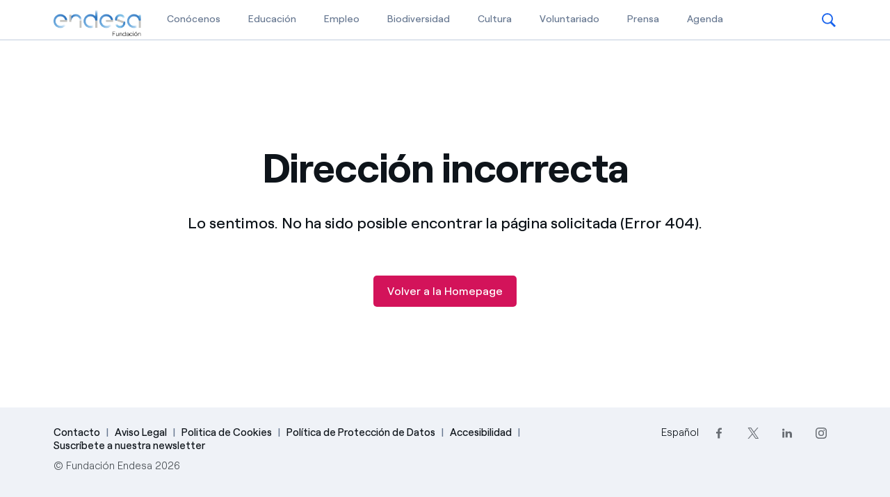

--- FILE ---
content_type: text/html;charset=utf-8
request_url: https://www.fundacionendesa.org/es/educacion/retotech-proyecto-de-innovacion-educativa/centros-participantes-tecnologia-educativa/Centro-Virgen-Milagrosa-Sevilla
body_size: 42594
content:






<!DOCTYPE HTML>
<html lang="es">
    
    
    
    <head>
        

    
<script type="text/javascript" src="/ruxitagentjs_ICA2NVfjqrux_10263230921131557.js" data-dtconfig="rid=RID_-599409108|rpid=316218224|domain=fundacionendesa.org|reportUrl=/rb_a0585c7b-16a9-4040-b14e-0e26e2d473fe|app=cd2de726640f374c|cuc=bka6fatw|owasp=1|mel=100000|featureHash=ICA2NVfjqrux|lastModification=1768570404799|tp=500,50,0,1|rdnt=1|uxrgce=1|srbbv=2|agentUri=/ruxitagentjs_ICA2NVfjqrux_10263230921131557.js"></script><script type="text/javascript" src="/ruxitagentjs_ICA2NVfjqrux_10263230921131557.js" data-dtconfig="app=cd2de726640f374c|cuc=bka6fatw|owasp=1|mel=100000|featureHash=ICA2NVfjqrux|lastModification=1768570404799|tp=500,50,0,1|rdnt=1|uxrgce=1|srbbv=2|agentUri=/ruxitagentjs_ICA2NVfjqrux_10263230921131557.js|reportUrl=/rb_a0585c7b-16a9-4040-b14e-0e26e2d473fe|rid=RID_-599409108|rpid=316218224|domain=fundacionendesa.org"></script><link rel="stylesheet" href="/etc.clientlibs/endesa-com/clientlibs/clientlib-bundle.min.css" type="text/css">



     

    
<link rel="stylesheet" href="/etc.clientlibs/fundacion-endesa-com/clientlibs/clientlib-bundle.min.css" type="text/css">





    
<script src="/etc.clientlibs/clientlibs/granite/jquery.min.js"></script>
<script src="/etc.clientlibs/clientlibs/granite/utils.min.js"></script>









<script>

	//Para controlar que no se lancen las funciones de relleno de endesa en data-layer.js
	var analyticFundacion = "true";
		
	//pageName
	var pageName = window.location.pathname;

	var pageCategory = "";
	var pageSection = "";
	var pageType = "";
	var segment = "";
	var clientType = "";
	var market = "";
	
	var version = "normal";
	
	if(pageName.indexOf("/content/fundacion-endesa-com") != -1){
		version = "author";
		
	}else{
		//Error
		if(document.title.indexOf('Error 404') != -1){
			pageCategory = "error";
			pageSection = "404";
			pageType = "Error 404";
		}else{
			pageCategory = "fundacion";
			pageSection = "";
			pageType = "";
		}
		
		//Home
		if(pageName == '/' || pageName == '/es'){
			pageName = "/es";
			pageSection = "home";
			pageType = "home";
		}
		
		//Conocenos
		if(pageName.indexOf('/es/fundacion') != -1){
			pageSection = "conocenos";
			
			if(pageName == '/es/fundacion'){
				pageType = "home";
			}
			if(pageName.indexOf('/es/fundacion/actividad-objetivo') != -1){
				pageType = "la fundacion";
			}
			if(pageName.indexOf('/es/fundacion/mision') != -1){
				pageType = "la fundacion";
			}
			if(pageName.indexOf('/es/fundacion/normativa-transparencia-buen-gobierno') != -1){
				pageType = "transparencia";
			}
			if(pageName.indexOf('/es/fundacion/equipo-gestion') != -1){
				pageType = "equipo de gestion";
			}
			if(pageName.indexOf('/es/fundacion/patronato') != -1){
				pageType = "patronato";
			}
			if(pageName.indexOf('/es/fundacion/memorias-y-cuentas-anuales') != -1){
				pageType = "memorias y ccaa";
			}
			if(pageName.indexOf('/es/fundacion/estatutos') != -1){
				pageType = "transparencia";
			}
			if(pageName.indexOf('/es/fundacion/acerca-de-endesa') != -1){
				pageType = "la fundacion";
			}
			if(pageName.indexOf('/es/fundacion/en-cifras') != -1){
				pageType = "transparencia";
			}
			if(pageName.indexOf('/es/fundacion/cuentas-anuales') != -1){
				pageType = "memorias y ccaa";
			}
			if(pageName.indexOf('/es/fundacion/certificaciones') != -1){
				pageType = "transparencia";
			}
			if(pageName.indexOf('/es/fundacion/redes-sociales-fundacion-endesa') != -1){
				pageType = "la fundacion";
			}
		}
		
		//Educacion
		if(pageName.indexOf('/es/educacion') != -1){
			pageSection = "educacion";
			
			if(pageName == '/es/educacion'){
				pageType = "home";
			}
			if(pageName.indexOf('/es/educacion/ayudas-estudio') != -1){
				pageType = "educacion";
			}
			if(pageName.indexOf('/es/educacion/talento-joven-becas-excelencia') != -1){
				pageType = "fomento del talento joven";
			}
			if(pageName.indexOf('/es/educacion/becas-fundacion-endesa') != -1){
				pageType = "becas y alianzas universitarias";
			}
			if(pageName.indexOf('/es/educacion/retotech-proyecto-de-innovacion-educativa') != -1){
				pageType = "emprendimiento tecnologico";
			}
			if(pageName.indexOf('/es/educacion/endesa-educa') != -1){
				pageType = "educacion ambiental";
			}
			if(pageName.indexOf('/es/educacion/premios-innovacion-educativa') != -1){
				pageType = "educacion ambiental";
			}
			if(pageName.indexOf('/es/educacion/endesa-educa/endesaeducadigital') != -1){
				pageType = "educa digital";
			}
		}
		
		//Formacion
		if(pageName.indexOf('/es/formacion-empleo') != -1){
			pageSection = "formacion";
			
			if(pageName == '/es/formacion-empleo'){
				pageType = "home";
			}
			if(pageName.indexOf('/es/formacion-empleo/insercion-inclusion-laboral') != -1){
				pageType = "formacion para el empleo";
			}
			if(pageName.indexOf('/es/formacion-empleo/formacion-sector-electrico-exclusion-social') != -1){
				pageType = "personas en riesgo de exclusion";
			}
			if(pageName.indexOf('/es/formacion-empleo/trabajo-joven') != -1){
				pageType = "jovenes";
			}
			if(pageName.indexOf('/es/formacion-empleo/empleo-para-mayores-de-50') != -1){
				pageType = "profesionales senior";
			}
			if(pageName.indexOf('/es/formacion-empleo/byg') != -1){
				pageType = "jovenes";
			}
		}
		
		//Biodiversidad
		if(pageName.indexOf('/es/biodiversidad') != -1){
			pageSection = "biodiversidad";
			
			if(pageName == '/es/biodiversidad'){
				pageType = "home";
			}
			if(pageName.indexOf('/es/biodiversidad/sostenibilidad-sector-energetico') != -1){
				pageType = "biodiversidad";
			}
			if(pageName.indexOf('/es/biodiversidad/eficiencia-energetica-pobreza-domestica') != -1){
				pageType = "biodiversidad";
			}
			if(pageName.indexOf('/es/biodiversidad/impacto-ambiental-industrial-reduccion') != -1){
				pageType = "biodiversidad";
			}
			if(pageName.indexOf('/es/biodiversidad/educaspontes') != -1){
				pageType = "biodiversidad";
			}
			if(pageName.indexOf('/es/biodiversidad/proyecto-conservacion-avifauna') != -1){
				pageType = "proyecto de conservacion de la avifauna";
			}
			if(pageName.indexOf('/es/biodiversidad/biodiversidad') != -1){
				pageType = "biodiversidad";
			}
		}
		
		//Cultura
		if(pageName.indexOf('/es/cultura') != -1){
			pageSection = "cultura";
			
			if(pageName == '/es/cultura'){
				pageType = "home";
			}
			if(pageName.indexOf('/es/cultura/proyectos-culturales-gestion') != -1){
				pageType = "cultura";
			}
			if(pageName.indexOf('/es/cultura/proyectos-de-iluminacion') != -1){
				pageType = "proyectos de iluminacion";
			}
			if(pageName.indexOf('/es/cultura/fondo historico patrimonio') != -1){
				pageType = "fondo historico";
			}
			if(pageName.indexOf('/es/cultura/actividades-culturales-agenda-cultural') != -1){
				pageType = "iniciativas culturales";
			}
			if(pageName.indexOf('/es/cultura/ruta-de-la-luz') != -1){
				pageType = "iniciativas culturales";
			}
			if(pageName.indexOf('/es/cultura/ruta-de-la-luz-2018') != -1){
				pageType = "iniciativas culturales";
			}
			if(pageName.indexOf('/es/cultura/endesa-challenges-quinto-elemento') != -1){
				pageType = "iniciativas culturales";
			}
		}
		if(pageName == '/es/certamen-fotografia-fundacion-endesa'){
			pageSection = "cultura";
			pageType = "iniciativas culturales";
		}
		
		//Voluntariado
		if(pageName.indexOf('/es/voluntariado-corporativo-endesa') != -1){
			pageSection = "voluntariado";
			
			if(pageName == '/es/voluntariado-corporativo-endesa'){
				pageType = "home";
			}
			if(pageName.indexOf('/es/voluntariado-corporativo-endesa/voluntariado-corporativo-endesa') != -1){
				pageType = "voluntariado corporativo";
			}
			if(pageName.indexOf('/es/voluntariado-corporativo-endesa/programas-voluntariado-corporativo') != -1){
				pageType = "programas";
			}
		}
		
		//Actualidad
		if(pageName.indexOf('/es/prensa') != -1){
			pageSection = "actualidad";
			
			if(pageName == '/es/prensa'){
				pageType = "home";
			}
			if(pageName.indexOf('/es/prensa/recursos-multimedia') != -1){
				pageType = "multimedia";
			}
			if(pageName.indexOf('/es/prensa/noticias') != -1){
				pageType = "noticias";
			}
			if(pageName.indexOf('/es/prensa/eventos') != -1){
				pageType = "agenda";
			}
		}
		if(pageName.indexOf('/es/calendario') != -1){
			pageSection = "actualidad";
			pageType = "agenda";
		}
		
		//General
		if(pageName == '/es/fundacion/formulario-generico'){
			pageSection = "general";
			pageType = "contacto";
		}
		if(pageName == '/es/fundacion/legal'){
			pageSection = "general";
			pageType = "aviso legal";
		}
		if(pageName == '/es/fundacion/politica-de-cookies'){
			pageSection = "general";
			pageType = "politica cookies";
		}
		if(pageName == '/es/fundacion/politica-proteccion-datos'){
			pageSection = "general";
			pageType = "politica proteccion datos";
		}
		
		//Busqueda
		if(pageName == '/es/busqueda'){
			pageSection = "busqueda";
			pageType = "resultados busqueda";
		}
		
		//pageVersion
		var resol = $(window).width();
		if(resol < 1024){
			version = "responsive";
		}
		
		// clientType
		var ssoCookie = getCookie('SSOTGC');
		var clientType = "prospecto";
		if (ssoCookie) {
			clientType = "cliente";
		}
		
		// segment
		if(pageName == '/es/te-ayudamos/contactanos/hogares'){
			segment = "hogares";
		}
		else if(pageName == '/es/te-ayudamos/contactanos/empresas'){
			segment = "empresas";
		}
		else{
			segment = "N/A";
		}
		

		// market
		market = "N/A";
	}
	
	digitalData = {
		'pageName': pageName,
		'language': "espa\u00F1ol",
		'segment': segment,	
		'clientType': clientType,	
		'market': market,	
		'pageCategory': pageCategory,
		'pageSection': pageSection,
		'pageType': pageType,
		'version': version
	}
	
	function getCookie(cname) {
		  let name = cname + "=";
		  let decodedCookie = decodeURIComponent(document.cookie);
		  let ca = decodedCookie.split(';');
		  for(let i = 0; i <ca.length; i++) {
		    let c = ca[i];
		    while (c.charAt(0) == ' ') {
		      c = c.substring(1);
		    }
		    if (c.indexOf(name) == 0) {
		      return c.substring(name.length, c.length);
		    }
		  }
		  return "";
		}
	
</script>


<script>
	if ( typeof (digitalData) == "undefined" ) var digitalData = {};
	var dynamic_dataLayer = function (){
		return {
			push: function (event, data){
				if (event == "init_data" ){
					digitalData = data;
				}
				else {
					digitalData[event] = data;
					try{
						_satellite.track(event, data);
					}catch(e){
						console.log("_satellite not defined");
					}		
				}
			},
			clearAllData: function (){
				digitalData = {};
			},
			get : function (){
				return digitalData;
			}
		}
	}();
</script>


<script src="//assets.adobedtm.com/213a08b9d01e/bd95a7d0d243/launch-01b2c76b65dc.min.js" async></script>
	
        <meta http-equiv="content-type" content="text/html; charset=UTF-8"/>
        <meta name="viewport" content="width=device-width, initial-scale=1"/>

        
        

        
        <meta name="google-site-verification" content="search"/>




        
        








        

    



     

    





    









<script>

	//Para controlar que no se lancen las funciones de relleno de endesa en data-layer.js
	var analyticFundacion = "true";
		
	//pageName
	var pageName = window.location.pathname;

	var pageCategory = "";
	var pageSection = "";
	var pageType = "";
	var segment = "";
	var clientType = "";
	var market = "";
	
	var version = "normal";
	
	if(pageName.indexOf("/content/fundacion-endesa-com") != -1){
		version = "author";
		
	}else{
		//Error
		if(document.title.indexOf('Error 404') != -1){
			pageCategory = "error";
			pageSection = "404";
			pageType = "Error 404";
		}else{
			pageCategory = "fundacion";
			pageSection = "";
			pageType = "";
		}
		
		//Home
		if(pageName == '/' || pageName == '/es'){
			pageName = "/es";
			pageSection = "home";
			pageType = "home";
		}
		
		//Conocenos
		if(pageName.indexOf('/es/fundacion') != -1){
			pageSection = "conocenos";
			
			if(pageName == '/es/fundacion'){
				pageType = "home";
			}
			if(pageName.indexOf('/es/fundacion/actividad-objetivo') != -1){
				pageType = "la fundacion";
			}
			if(pageName.indexOf('/es/fundacion/mision') != -1){
				pageType = "la fundacion";
			}
			if(pageName.indexOf('/es/fundacion/normativa-transparencia-buen-gobierno') != -1){
				pageType = "transparencia";
			}
			if(pageName.indexOf('/es/fundacion/equipo-gestion') != -1){
				pageType = "equipo de gestion";
			}
			if(pageName.indexOf('/es/fundacion/patronato') != -1){
				pageType = "patronato";
			}
			if(pageName.indexOf('/es/fundacion/memorias-y-cuentas-anuales') != -1){
				pageType = "memorias y ccaa";
			}
			if(pageName.indexOf('/es/fundacion/estatutos') != -1){
				pageType = "transparencia";
			}
			if(pageName.indexOf('/es/fundacion/acerca-de-endesa') != -1){
				pageType = "la fundacion";
			}
			if(pageName.indexOf('/es/fundacion/en-cifras') != -1){
				pageType = "transparencia";
			}
			if(pageName.indexOf('/es/fundacion/cuentas-anuales') != -1){
				pageType = "memorias y ccaa";
			}
			if(pageName.indexOf('/es/fundacion/certificaciones') != -1){
				pageType = "transparencia";
			}
			if(pageName.indexOf('/es/fundacion/redes-sociales-fundacion-endesa') != -1){
				pageType = "la fundacion";
			}
		}
		
		//Educacion
		if(pageName.indexOf('/es/educacion') != -1){
			pageSection = "educacion";
			
			if(pageName == '/es/educacion'){
				pageType = "home";
			}
			if(pageName.indexOf('/es/educacion/ayudas-estudio') != -1){
				pageType = "educacion";
			}
			if(pageName.indexOf('/es/educacion/talento-joven-becas-excelencia') != -1){
				pageType = "fomento del talento joven";
			}
			if(pageName.indexOf('/es/educacion/becas-fundacion-endesa') != -1){
				pageType = "becas y alianzas universitarias";
			}
			if(pageName.indexOf('/es/educacion/retotech-proyecto-de-innovacion-educativa') != -1){
				pageType = "emprendimiento tecnologico";
			}
			if(pageName.indexOf('/es/educacion/endesa-educa') != -1){
				pageType = "educacion ambiental";
			}
			if(pageName.indexOf('/es/educacion/premios-innovacion-educativa') != -1){
				pageType = "educacion ambiental";
			}
			if(pageName.indexOf('/es/educacion/endesa-educa/endesaeducadigital') != -1){
				pageType = "educa digital";
			}
		}
		
		//Formacion
		if(pageName.indexOf('/es/formacion-empleo') != -1){
			pageSection = "formacion";
			
			if(pageName == '/es/formacion-empleo'){
				pageType = "home";
			}
			if(pageName.indexOf('/es/formacion-empleo/insercion-inclusion-laboral') != -1){
				pageType = "formacion para el empleo";
			}
			if(pageName.indexOf('/es/formacion-empleo/formacion-sector-electrico-exclusion-social') != -1){
				pageType = "personas en riesgo de exclusion";
			}
			if(pageName.indexOf('/es/formacion-empleo/trabajo-joven') != -1){
				pageType = "jovenes";
			}
			if(pageName.indexOf('/es/formacion-empleo/empleo-para-mayores-de-50') != -1){
				pageType = "profesionales senior";
			}
			if(pageName.indexOf('/es/formacion-empleo/byg') != -1){
				pageType = "jovenes";
			}
		}
		
		//Biodiversidad
		if(pageName.indexOf('/es/biodiversidad') != -1){
			pageSection = "biodiversidad";
			
			if(pageName == '/es/biodiversidad'){
				pageType = "home";
			}
			if(pageName.indexOf('/es/biodiversidad/sostenibilidad-sector-energetico') != -1){
				pageType = "biodiversidad";
			}
			if(pageName.indexOf('/es/biodiversidad/eficiencia-energetica-pobreza-domestica') != -1){
				pageType = "biodiversidad";
			}
			if(pageName.indexOf('/es/biodiversidad/impacto-ambiental-industrial-reduccion') != -1){
				pageType = "biodiversidad";
			}
			if(pageName.indexOf('/es/biodiversidad/educaspontes') != -1){
				pageType = "biodiversidad";
			}
			if(pageName.indexOf('/es/biodiversidad/proyecto-conservacion-avifauna') != -1){
				pageType = "proyecto de conservacion de la avifauna";
			}
			if(pageName.indexOf('/es/biodiversidad/biodiversidad') != -1){
				pageType = "biodiversidad";
			}
		}
		
		//Cultura
		if(pageName.indexOf('/es/cultura') != -1){
			pageSection = "cultura";
			
			if(pageName == '/es/cultura'){
				pageType = "home";
			}
			if(pageName.indexOf('/es/cultura/proyectos-culturales-gestion') != -1){
				pageType = "cultura";
			}
			if(pageName.indexOf('/es/cultura/proyectos-de-iluminacion') != -1){
				pageType = "proyectos de iluminacion";
			}
			if(pageName.indexOf('/es/cultura/fondo historico patrimonio') != -1){
				pageType = "fondo historico";
			}
			if(pageName.indexOf('/es/cultura/actividades-culturales-agenda-cultural') != -1){
				pageType = "iniciativas culturales";
			}
			if(pageName.indexOf('/es/cultura/ruta-de-la-luz') != -1){
				pageType = "iniciativas culturales";
			}
			if(pageName.indexOf('/es/cultura/ruta-de-la-luz-2018') != -1){
				pageType = "iniciativas culturales";
			}
			if(pageName.indexOf('/es/cultura/endesa-challenges-quinto-elemento') != -1){
				pageType = "iniciativas culturales";
			}
		}
		if(pageName == '/es/certamen-fotografia-fundacion-endesa'){
			pageSection = "cultura";
			pageType = "iniciativas culturales";
		}
		
		//Voluntariado
		if(pageName.indexOf('/es/voluntariado-corporativo-endesa') != -1){
			pageSection = "voluntariado";
			
			if(pageName == '/es/voluntariado-corporativo-endesa'){
				pageType = "home";
			}
			if(pageName.indexOf('/es/voluntariado-corporativo-endesa/voluntariado-corporativo-endesa') != -1){
				pageType = "voluntariado corporativo";
			}
			if(pageName.indexOf('/es/voluntariado-corporativo-endesa/programas-voluntariado-corporativo') != -1){
				pageType = "programas";
			}
		}
		
		//Actualidad
		if(pageName.indexOf('/es/prensa') != -1){
			pageSection = "actualidad";
			
			if(pageName == '/es/prensa'){
				pageType = "home";
			}
			if(pageName.indexOf('/es/prensa/recursos-multimedia') != -1){
				pageType = "multimedia";
			}
			if(pageName.indexOf('/es/prensa/noticias') != -1){
				pageType = "noticias";
			}
			if(pageName.indexOf('/es/prensa/eventos') != -1){
				pageType = "agenda";
			}
		}
		if(pageName.indexOf('/es/calendario') != -1){
			pageSection = "actualidad";
			pageType = "agenda";
		}
		
		//General
		if(pageName == '/es/fundacion/formulario-generico'){
			pageSection = "general";
			pageType = "contacto";
		}
		if(pageName == '/es/fundacion/legal'){
			pageSection = "general";
			pageType = "aviso legal";
		}
		if(pageName == '/es/fundacion/politica-de-cookies'){
			pageSection = "general";
			pageType = "politica cookies";
		}
		if(pageName == '/es/fundacion/politica-proteccion-datos'){
			pageSection = "general";
			pageType = "politica proteccion datos";
		}
		
		//Busqueda
		if(pageName == '/es/busqueda'){
			pageSection = "busqueda";
			pageType = "resultados busqueda";
		}
		
		//pageVersion
		var resol = $(window).width();
		if(resol < 1024){
			version = "responsive";
		}
		
		// clientType
		var ssoCookie = getCookie('SSOTGC');
		var clientType = "prospecto";
		if (ssoCookie) {
			clientType = "cliente";
		}
		
		// segment
		if(pageName == '/es/te-ayudamos/contactanos/hogares'){
			segment = "hogares";
		}
		else if(pageName == '/es/te-ayudamos/contactanos/empresas'){
			segment = "empresas";
		}
		else{
			segment = "N/A";
		}
		

		// market
		market = "N/A";
	}
	
	digitalData = {
		'pageName': pageName,
		'language': "espa\u00F1ol",
		'segment': segment,	
		'clientType': clientType,	
		'market': market,	
		'pageCategory': pageCategory,
		'pageSection': pageSection,
		'pageType': pageType,
		'version': version
	}
	
	function getCookie(cname) {
		  let name = cname + "=";
		  let decodedCookie = decodeURIComponent(document.cookie);
		  let ca = decodedCookie.split(';');
		  for(let i = 0; i <ca.length; i++) {
		    let c = ca[i];
		    while (c.charAt(0) == ' ') {
		      c = c.substring(1);
		    }
		    if (c.indexOf(name) == 0) {
		      return c.substring(name.length, c.length);
		    }
		  }
		  return "";
		}
	
</script>


<script>
	if ( typeof (digitalData) == "undefined" ) var digitalData = {};
	var dynamic_dataLayer = function (){
		return {
			push: function (event, data){
				if (event == "init_data" ){
					digitalData = data;
				}
				else {
					digitalData[event] = data;
					try{
						_satellite.track(event, data);
					}catch(e){
						console.log("_satellite not defined");
					}		
				}
			},
			clearAllData: function (){
				digitalData = {};
			},
			get : function (){
				return digitalData;
			}
		}
	}();
</script>


<script src="//assets.adobedtm.com/213a08b9d01e/bd95a7d0d243/launch-01b2c76b65dc.min.js" async></script>
	
        
        <link rel="icon" type="image/vnd.microsoft.icon" href="/content/dam/fundacion-endesa-com/favicon.ico"/>
        <link rel="shortcut icon" type="image/vnd.microsoft.icon" href="/content/dam/fundacion-endesa-com/favicon.ico"/>
        


	<meta name="robots" content="index,follow"/>

         
        <title>Error 404 </title>
		
       

        
            <link rel="canonical" href="https://fundacionendesa.org/es/errors/404"/>
        

        
        <link rel="alternate" hreflang="es" href="https://fundacionendesa.org/es/errors/404"/>

        

        
        

<!--  Social media Card -->
    <meta property="og:locale" content="es"/>
    
        <meta property="og:url" content="https://www.fundacionendesa.orghttps://fundacionendesa.org/es/errors/404"/>
    
    <meta property="og:type" content="general"/>
    <meta property="og:site_name" content="Endesa"/>
    <meta property="og:title" content="Error 404"/>
    <meta property="og:description"/>
    <meta property="og:image" content="https://www.fundacionendesa.org"/>
    <meta property="og:image:alt" content="Error 404"/>
    
 
<!-- End Social media Card -->
 


        
        

<!--  Twitter Card -->
	<meta name="twitter:card" content="summary_large_image"/>
	<meta name="twitter:site" content="@Endesa"/>
	<meta name="twitter:creator" content="@Endesa"/>
    <meta name="twitter:title" content="Error 404"/>
    <meta name="twitter:description"/>
    <meta name="twitter:image" content="https://www.fundacionendesa.org"/>
    <meta name="twitter:image:alt" content="Error 404"/>
<!--  End Twitter Card -->




        
        
        
        
        
        
 		
    </head>

    <body>






<div id="app" data-search-api="test.api" data-gmap-api-key="AIzaSyDJdSTGSBamLLbY_dWaz8pc0cnkt0Ocdqo" data-recaptcha-key="6Lf7lN4UAAAAAG5usA4aN5hc6upv5MyHL9hl3Ses" data-aria-flk='{
        "pageDotAriaLabel":"Punto de página %n",
        "previousAriaLabel":"Anterior",
        "nextAriaLabel":"Siguiente"
      }' v-cloak>

    

    




	
		
		
				
		
			
			


<!-- full digital: Verify if parameter app exist -->

<main-navigation inline-template>

	<header id="mainNavigation" aem-id="main_navigation-1836485499" aem-comp="MainNavigation" :class="['', 'MainNavigationWrapper', computedClasses.header, '']" data-anchor-id="ANCHORID" data-menu-items="[{&#34;name&#34;:&#34;Conócenos&#34;,&#34;href&#34;:&#34;https://fundacionendesa.org/es/fundacion&#34;,&#34;isSection&#34;:false,&#34;isActive&#34;:false,&#34;childs&#34;:[]},{&#34;name&#34;:&#34;Educación&#34;,&#34;href&#34;:&#34;https://fundacionendesa.org/es/educacion&#34;,&#34;isSection&#34;:false,&#34;isActive&#34;:false,&#34;childs&#34;:[]},{&#34;name&#34;:&#34;Empleo&#34;,&#34;href&#34;:&#34;https://fundacionendesa.org/es/formacion-empleo&#34;,&#34;isSection&#34;:false,&#34;isActive&#34;:false,&#34;childs&#34;:[]},{&#34;name&#34;:&#34;Biodiversidad&#34;,&#34;href&#34;:&#34;https://fundacionendesa.org/es/biodiversidad&#34;,&#34;isSection&#34;:false,&#34;isActive&#34;:false,&#34;childs&#34;:[]},{&#34;name&#34;:&#34;Cultura&#34;,&#34;href&#34;:&#34;https://fundacionendesa.org/es/cultura&#34;,&#34;isSection&#34;:false,&#34;isActive&#34;:false,&#34;childs&#34;:[]},{&#34;name&#34;:&#34;Voluntariado&#34;,&#34;href&#34;:&#34;https://fundacionendesa.org/es/voluntariado-corporativo-endesa&#34;,&#34;isSection&#34;:false,&#34;isActive&#34;:false,&#34;childs&#34;:[]},{&#34;name&#34;:&#34;Prensa&#34;,&#34;href&#34;:&#34;https://fundacionendesa.org/es/prensa&#34;,&#34;isSection&#34;:false,&#34;isActive&#34;:false,&#34;childs&#34;:[]},{&#34;name&#34;:&#34;Agenda&#34;,&#34;href&#34;:&#34;https://fundacionendesa.org/es/agenda-fundacion&#34;,&#34;isSection&#34;:false,&#34;isActive&#34;:false,&#34;childs&#34;:[]}]" data-dropdown1279="scriptTest" data-search-config="{&#34;quickLinks&#34;:{&#34;entries&#34;:[],&#34;title&#34;:&#34;Búsquedas frecuentes&#34;},&#34;suggests&#34;:{&#34;endpoint&#34;:&#34;&#34;,&#34;delay&#34;:500,&#34;minLength&#34;:200,&#34;targetPath&#34;:&#34;https://fundacionendesa.org/es/busqueda&#34;,&#34;title&#34;:&#34;Sugerencias&#34;},&#34;searchPath&#34;:&#34;https://fundacionendesa.org/es/busqueda&#34;}" data-check-user-info="/content/fundacion-endesa-com/es/jcr:content.user-info.json" data-submenu-ctas="[]" data-domain-cookies=".endesa.com" data-disable-submenu-breakpoint-up="none">

		<div :class="['MainNavigation', computedClasses.navigation]">

			
			<div :class="['bar', {'is-dropdown-open': isCategoriasOpen || isSubmenuOpen}]" ref="$bar" @click="closeDropdowns()">

				<div class="container">
					<nav class="menu">
						<ul class="list">

							
							<li class="menu-toggler">
								<a href="#" :class="['menu-toggler-link']" @click.prevent="toggleMobileMenu" role="button" aria-label="Alternar menú">

									<span :class="['tw-menu-container', {open: isMobileMenuOpen}]">
										<span class="tw-menu-icon"></span>
									</span>
								</a>
							</li>
							
      				      <li class="language-toggler">
							<a aria-label="Cerrar menú de idioma" href="#" role="button" :aria-hidden="computedAriaHidden" :class="['close-language-btn', {visible: languages.isOpen && !imageD}]" :tabindex="disableTabindexIf(!(languages.isOpen && !imageD))" @click.prevent="toggleDopdown({name: 'languages'})">

								<svg width="20" height="20" class="arrow arrow-left">
									<use xlink:href="#icon-arrow-down"></use>
								</svg>
							</a>
        			     </li>



							
							<li class="logo" itemscope itemtype="https://schema.org/Organization">

								<a href="https://fundacionendesa.org/es" class="logo-link" aria-label="Fundación Endesa" itemprop="url">

									<img itemprop="logo" class="logo-image" height="26" src="/content/dam/fundacion-endesa-com/la-fundacion/logo%20Fundación%20Endesa.png" alt="Fundación Endesa"/>

									
								</a>
							</li>

							
							<li class="skip-links">
								<span class="title">Enlaces de accesibilidad</span>
								<a href="#main" aria-label="Saltar al contenido" class="skip-link" tabindex="0">Saltar al contenido</a>
							</li>

							
							<li class="menu-item" v-if="imageD">

								<a :class="['menu-link', {'is-active': false, 'is-section': false}]" :href="'https://fundacionendesa.org/es/fundacion'" aria-label="Conócenos" :aria-current="'false' ? 'page' : false">
									Conócenos
									
									
								</a>
							</li>
<li class="menu-item" v-if="imageD">

								<a :class="['menu-link', {'is-active': false, 'is-section': false}]" :href="'https://fundacionendesa.org/es/educacion'" aria-label="Educación" :aria-current="'false' ? 'page' : false">
									Educación
									
									
								</a>
							</li>
<li class="menu-item" v-if="imageD">

								<a :class="['menu-link', {'is-active': false, 'is-section': false}]" :href="'https://fundacionendesa.org/es/formacion-empleo'" aria-label="Empleo" :aria-current="'false' ? 'page' : false">
									Empleo
									
									
								</a>
							</li>
<li class="menu-item" v-if="imageD">

								<a :class="['menu-link', {'is-active': false, 'is-section': false}]" :href="'https://fundacionendesa.org/es/biodiversidad'" aria-label="Biodiversidad" :aria-current="'false' ? 'page' : false">
									Biodiversidad
									
									
								</a>
							</li>
<li class="menu-item" v-if="imageD">

								<a :class="['menu-link', {'is-active': false, 'is-section': false}]" :href="'https://fundacionendesa.org/es/cultura'" aria-label="Cultura" :aria-current="'false' ? 'page' : false">
									Cultura
									
									
								</a>
							</li>
<li class="menu-item" v-if="imageD">

								<a :class="['menu-link', {'is-active': false, 'is-section': false}]" :href="'https://fundacionendesa.org/es/voluntariado-corporativo-endesa'" aria-label="Voluntariado" :aria-current="'false' ? 'page' : false">
									Voluntariado
									
									
								</a>
							</li>
<li class="menu-item" v-if="imageD">

								<a :class="['menu-link', {'is-active': false, 'is-section': false}]" :href="'https://fundacionendesa.org/es/prensa'" aria-label="Prensa" :aria-current="'false' ? 'page' : false">
									Prensa
									
									
								</a>
							</li>
<li class="menu-item" v-if="imageD">

								<a :class="['menu-link', {'is-active': false, 'is-section': false}]" :href="'https://fundacionendesa.org/es/agenda-fundacion'" aria-label="Agenda" :aria-current="'false' ? 'page' : false">
									Agenda
									
									
								</a>
							</li>


							
							<li v-if="languages && languages.items && languages.items.length && imageD" :class="['action language dropdown', {open: languages.isOpen}]" @click.stop>

								<a aria-label="Seleccionar por idioma" class="select" href="#" role="button" ref="$languagesToggler" tabindex="0" :aria-controls="'language-dropdown-'+_uid" :aria-expanded="languages.isOpen" @click.prevent="toggleDopdown({name: 'languages'})">
									{{languages.current}}
									<svg class="chevron chevron-down" width="12" height="7">
										<use xlink:href="#icon-chevron-down"></use>
									</svg>
								</a>

								<ul class="language-dropdown dropdown-list" ref="$languagesDropdown" :aria-hidden="computedLanguageAriaHidden" :id="'language-dropdown-'+_uid" @keydown.esc="toggleDopdown({name: 'languages'})">

									<li v-for="lang in languages.items" :class="['language-item item', {active: languages.current === lang.name}]">

								<!-- we have added the "onclick" property to this tag to work with the "local-info-banner" 
								IT IS IMPORTANT!! TO KEEP THIS PROPERTY IN FUTURE HTML CHANGES for the "local-info-banner"
								to work correctly  -->
										<a class="item-link" :aria-current="booleanToString(lang.name === languages.current)" :aria-label="lang.text" :href="lang.href" :tabindex="disableTabindexIf(!languages.isOpen)" onclick="deletLangCookie();bannerLangShow()">
										   {{lang.text}}</a>
									</li>
								</ul>
							</li>

							
							

							
							
								
								<li class="action search">
									<a aria-label="Abrir barra de búsqueda" href="#" class="action-link" ref="$searchOpener" role="button" @click.prevent="openSearchBar">
										<svg class="icon" width="20" height="22">
											<use xlink:href="#icon-search"></use>
										</svg>
									</a>
								</li>
							
						</ul>
					</nav>
				</div>

				<section ref="$searchFunctions" :class="['search-functions', {open: isSearchOpen}]" @click="closeSearchBar" @keydown.esc="closeSearchBar" v-if="!imageM">

					<span v-if="isSearchOpen" class="invisible-tab" @focus="setVoiceOverFocus($refs.$inputSearch)" aria-hidden="true" :tabindex="disableTabindexIf(!isSearchOpen)"></span>

					<div :class="['search-bar', {open: isSearchOpen}]" @click.stop>
						<form class="search-form" action="#" @submit.prevent="submitSearch">

							<input aria-label="Buscar en Endesa.com" autocomplete="off" class="search-input" name="search" placeholder="Buscar en Fundación Endesa" ref="$inputSearch" :tabindex="disableTabindexIf(!isSearchOpen)" v-model="queryString" maxlength="45"/>

							
							<button aria-label="Buscar" type="submit" :class="['submit', {visible: queryString.length}]" :aria-hidden="computedSearchAriaHidden" :tabindex="disableTabindexIf(!queryString.length)">

								<svg class="icon" width="20" height="20">
									<use xlink:href="#icon-search"></use>
								</svg>
							</button>

							
		                    <button aria-label="Cancelar" class="cancel" :tabindex="disableTabindexIf(!isSearchOpen)" type="button" @click="closeSearchBar">

								<svg width="20" height="20">
									<use class="close-use" xlink:href="#icon-close"></use>
								</svg>
							</button>
						</form>
					</div>
					<div v-if="currentSearchSuggestions" :class="['search-suggestions', {open: isSearchOpen}]" @click.stop>

						<ul class="list list-suggestions">
							<li class="title">{{currentSearchSuggestions.title}}</li>
							<li v-for="entry in currentSearchSuggestions.entries" @click="addSuggestionsClickListeners()" class="item">
								<a class="item-link" :href="entry.href" v-html="entry.html || entry.text" :tabindex="disableTabindexIf(!isSearchOpen)" v-if="entry.href"></a>
								<a class="item-link" @click.prevent="redirectToSearchPage($event)" @keydown.enter="redirectToSearchPage($event)" :tabindex="disableTabindexIf(!isSearchOpen)" v-html="entry" v-else></a>
							</li>
						</ul>
					</div>

					<span v-if="isSearchOpen" class="invisible-tab" @focus="setVoiceOverFocus($refs.$inputSearch)" aria-hidden="true" :tabindex="disableTabindexIf(!isSearchOpen)"></span>
				</section>
			</div>
			<div :class="['submenu', {hidden: !isSubmenuEnable}]" ref="$submenu" :aria-hidden="computedAHSubmenu" v-if="isSubmenuEnable && isSectionMenuActive || (this.categories && this.categories.length) || this.submenuCtas.length">
				<div class="container">
					<div class="wrapper">

						
						<template v-if="!isSectionMenuActive && !submenuCtas.length">

							<div class="submenu-label">
								<a class="submenu-label-link"></a>
							</div>
							<div>
								
								<div class="category-list" v-if="computedCategories.length">
									<span class="label" v-if="!categories[0].sectionSelected">Categorías</span>
									<span class="label" v-if="categories[0].sectionSelected">Secciones:</span>
									<div :class="['dropdown', {open:isCategoriasOpen}]" v-if="computedCategories && computedCategories.length" @keydown.esc="closeCategoryDropdown">

										<span v-if="isCategoriasOpen" class="invisible-tab" @focus="keepFocusOnDropdown($refs.$dropdown)" aria-hidden="true" :tabindex="disableTabindexIf(!isCategoriasOpen)">
										</span>
										<a href="#" class="select" role="button" ref="$categoryToggler" aria-label="Mostrar lista de categorías" aria-controls="header-category-dropdown" @click.prevent="toggleCategoryDropdown">
											<span class="category-text" v-if="!categories[0].sectionSelected">{{currentCategory ? currentCategory.name: ""}}</span>
											<span class="category-text" v-if="categories[0].sectionSelected">{{categories[0].currentSection}}</span>
											<svg class="chevron chevron-down" width="12" height="7">
												<use xlink:href="#icon-chevron-down"></use>
											</svg>
										</a>

										<div class="shadow" @click="closeCategoryDropdown"></div>

										<ul :class="['dropdown-list']" :aria-hidden="booleanToString(!isCategoriasOpen)" id="header-category-dropdown" ref="$dropdown">

											<li :class="['item', {active:item.isActive}]" v-for="item in computedCategories">
												<a class="item-link" :tabindex="disableTabindexIf(!isCategoriasOpen)" :aria-label="item.name" :href="item.href">{{item.name}}</a></li>
											<li class="invisible-tab">
												
												<span @focus="keepFocusOnDropdown($refs.$dropdown)" aria-hidden="false" :tabindex="disableTabindexIf(!isCategoriasOpen)"></span>
											</li>
										</ul>
										
										
										<ul :class="['dropdown-list']" :aria-hidden="booleanToString(!isCategoriasOpen)" id="header-category-dropdown-main_navigation-1836485499" ref="$dropdown" v-if="categories[0].sectionSelected">

											<li :class="['item', {active:item.isActive}]" v-for="item in categories[0].tag">
												<a class="item-link" :tabindex="disableTabindexIf(!isCategoriasOpen)" :aria-label="item.name" :href="item.href">{{item.name}}</a></li>
											<li class="invisible-tab">
												
												<span @focus="keepFocusOnDropdown($refs.$dropdown)" aria-hidden="false" :tabindex="disableTabindexIf(!isCategoriasOpen)"></span>
											</li>
										</ul>
									</div>

									<span v-if="isCategoriasOpen" class="invisible-tab" @focus="keepFocusOnDropdown($refs.$dropdown)" aria-hidden="true" :tabindex="disableTabindexIf(!isCategoriasOpen)"></span>
								</div>
							</div>
						</template>

						
						<template v-else-if="submenuCtas.length">
							<div class="submenu-label">
								<a class="submenu-label-link" href="#" target="_self"></a>
							</div>

							<div>
								<nav v-if="imageD">
									<ul class="ctas-list list">
										<li class="cta-item menu-item" v-for="(item, itemIndex) in submenuCtas" :key="itemIndex">
											<a :class="['menu-link', item.classes, {'is-active': item.isActive && item.classes != 'cta-button'}]" :href="item.href">{{item.name}}</a>
										</li>
									</ul>
								</nav>

								<div v-else :class="['dropdown', {open:isSubmenuOpen}]" @keydown.esc="closeSubmenuDropdown">

									<a href="#" class="select" ref="$submenuToggler" role="button" aria-label="Mostrar lista de sección" aria-controls="header-ctas-dropdown" @click.prevent="toggleSubmenuDropdown">
										<svg class="chevron chevron-down" width="10" height="6">
											<use xlink:href="#icon-chevron-down"></use>
										</svg>
									</a>

									<div class="shadow" @click="closeSubmenuDropdown"></div>

									<ul :class="['dropdown-list']" :aria-hidden="computedAHSubmenuHidden" id="header-ctas-dropdown" ref="$submenuDropdown">

										<template v-for="item in submenuCtas">
											<li :class="['item', {active:item.isActive}]">
												<a class="item-link" :tabindex="disableTabindexIf(!isSubmenuOpen)" :aria-label="item.name" :href="item.href">{{item.name}}</a></li>
										</template>
										<li class="invisible-tab">
											
											<span @focus="keepFocusOnDropdown($refs.$submenuDropdown)" aria-hidden="false" :tabindex="disableTabindexIf(!isSubmenuOpen)"></span>
										</li>
									</ul>
								</div>

							</div>
						</template>

						
						<template v-else>

<!-- 							<nav v-if="imageD" -->
<!-- 								 class="submenu-nav"> -->
<!-- 								<ul class="list"> -->
<!-- 									<li class="menu-item" data-sly-repeat.submenuItem=""> -->
<!-- 										<a :class="['menu-link', {'is-active': , 'is-section': }]" -->
<!-- 										   :href="''" -->
<!-- 										   aria-label="" -->
<!-- 										   :aria-current="'' ? 'page' : false"> -->
<!-- 											/* @aem add this span olny for curent item */ -->
<!-- 											<span class="sr-only" data-sly-test="">Selected item</span> -->
<!-- 										</a> -->
<!-- 									</li> -->
<!-- 								</ul> -->
<!-- 							</nav> -->
							
							<!-- Section Submenu -->
				          
				            <template v-if="submenuVisible">
				              <div v-if="currentSectionItem.sectionLabel" class="submenu-label">
				                <a class="submenu-label-link" :href="currentSectionItem.href" :aria-label="currentSectionItem.name">{{currentSectionItem.name}}</a>
				              </div>
				              <nav :class="['submenu-nav', { 'pull-right': currentSectionItem.sectionLabel }]">
				                <ul class="list">
				                  <li class="menu-item" v-for="item in currentSectionItem.childs">
				                    <a :class="['menu-link', {'is-active': item.isActive, 'is-section': item.isSection}]" :href="item.href" :aria-label="item.name" :aria-current="item.isActive ? 'page' : false">
				                      {{item.name}}
				                      <!-- @aem add this span olny for curent item -->
				                      <span class="sr-only" v-if="item.isActive">Selected item</span>
				                    </a>
				                  </li>
				                </ul>
				              </nav>
				            </template>

							<template v-else>
								<div class="submenu-label">
									<a class="submenu-label-link" :href="currentSectionItem.href" :aria-label="currentSectionItem.name">{{currentSectionItem.name}}</a>
								</div>

								<div :class="['dropdown', {open:isSubmenuOpen}]" v-if="currentSectionItem.childs && currentSectionItem.childs.length" @keydown.esc="closeSubmenuDropdown">

									<a href="#" class="select" ref="$submenuToggler" role="button" aria-label="Mostrar lista de sección" aria-controls="header-submenu-dropdown" @click.prevent="toggleSubmenuDropdown">
										<svg class="chevron chevron-down" width="10" height="6">
											<use xlink:href="#icon-chevron-down"></use>
										</svg>
									</a>

									<div class="shadow" @click="closeSubmenuDropdown"></div>

									<ul :class="['dropdown-list']" :aria-hidden="booleanToString(!isSubmenuOpen)" id="header-submenu-dropdown" ref="$submenuDropdown">

										<li :class="['item', {active:item.isActive}]" v-for="item in currentSectionItem.childs">
											<a class="item-link" :tabindex="disableTabindexIf(!isSubmenuOpen)" :aria-label="item.name" :href="item.href">{{item.name}}</a></li>
										<li class="invisible-tab">
											
											<span @focus="keepFocusOnDropdown($refs.$submenuDropdown)" aria-hidden="false" :tabindex="disableTabindexIf(!isSubmenuOpen)"></span>
										</li>
									</ul>
								</div>
							</template>
						</template>
					</div>
				</div>
			</div>

			<div :class="['mobile-menu-wrapper', {open: isMobileMenuOpen, 'is-languages-open': languages.isOpen}]" v-if="!imageD">
				<div class="shadow" @click="isMobileMenuOpen = false" v-if="imageT"></div>

				<div :class="['mobile-search mobile-search-fix', {'is-search-open': isSearchOpen}]" v-if="imageM">
					<form class="search-form" action="#" @submit.prevent="submitSearch">

						<input aria-label="Buscar en Endesa.com" autocomplete="off" class="search-input" name="search" placeholder="Buscar en Fundación Endesa" :tabindex="disableTabindexIf(!isSearchOpen)" v-model="queryString" @focus="openSearchBar" maxlength="45"/>

						
						<button aria-label="Buscar" class="submit" :tabindex="disableTabindexIf(!isSearchOpen)" type="submit">

						<svg class="icon" width="20" height="20">
							<use xlink:href="#icon-search"></use>
						</svg>
						</button>

						
						<button aria-label="Cancelar" class="cancel" :tabindex="disableTabindexIf(!isSearchOpen)" @click="closeSearchBar" type="button">Cerrar
						</button>
					</form>
				</div>

				<nav class="mobile-menu" ref="$mobileMenu" @click.stop>
					<ul class="list">
						<li class="menu-item">

							<a :class="['menu-link', {'is-active': false, 'is-section': false}]" :href="'https://fundacionendesa.org/es/fundacion'" aria-label="Conócenos" :aria-current="'false' ? 'page' : false">
								Conócenos
								
								
							</a>
						</li>
<li class="menu-item">

							<a :class="['menu-link', {'is-active': false, 'is-section': false}]" :href="'https://fundacionendesa.org/es/educacion'" aria-label="Educación" :aria-current="'false' ? 'page' : false">
								Educación
								
								
							</a>
						</li>
<li class="menu-item">

							<a :class="['menu-link', {'is-active': false, 'is-section': false}]" :href="'https://fundacionendesa.org/es/formacion-empleo'" aria-label="Empleo" :aria-current="'false' ? 'page' : false">
								Empleo
								
								
							</a>
						</li>
<li class="menu-item">

							<a :class="['menu-link', {'is-active': false, 'is-section': false}]" :href="'https://fundacionendesa.org/es/biodiversidad'" aria-label="Biodiversidad" :aria-current="'false' ? 'page' : false">
								Biodiversidad
								
								
							</a>
						</li>
<li class="menu-item">

							<a :class="['menu-link', {'is-active': false, 'is-section': false}]" :href="'https://fundacionendesa.org/es/cultura'" aria-label="Cultura" :aria-current="'false' ? 'page' : false">
								Cultura
								
								
							</a>
						</li>
<li class="menu-item">

							<a :class="['menu-link', {'is-active': false, 'is-section': false}]" :href="'https://fundacionendesa.org/es/voluntariado-corporativo-endesa'" aria-label="Voluntariado" :aria-current="'false' ? 'page' : false">
								Voluntariado
								
								
							</a>
						</li>
<li class="menu-item">

							<a :class="['menu-link', {'is-active': false, 'is-section': false}]" :href="'https://fundacionendesa.org/es/prensa'" aria-label="Prensa" :aria-current="'false' ? 'page' : false">
								Prensa
								
								
							</a>
						</li>
<li class="menu-item">

							<a :class="['menu-link', {'is-active': false, 'is-section': false}]" :href="'https://fundacionendesa.org/es/agenda-fundacion'" aria-label="Agenda" :aria-current="'false' ? 'page' : false">
								Agenda
								
								
							</a>
						</li>

					</ul>

					<template v-if="languages && languages.items && languages.items.length">
						<a aria-label="Abrir menú de idioma" class="language-toggler" href="#" role="button" @click.prevent="toggleDopdown({name: 'languages'})">{{languages.current}} ></a>

						<ul class="list language-mobile-menu" :aria-hidden="computedLanguageAriaHidden">
							<li class="menu-item language-item" v-for="lang in languages.items">
								<!-- we have added the "onclick" property to this tag to work with the "local-info-banner" 
								IT IS IMPORTANT!! TO KEEP THIS PROPERTY IN FUTURE HTML CHANGES for the "local-info-banner"
								to work correctly  -->
								<a :aria-current="booleanToString(lang.name === languages.current)" :class="['menu-link language-link', {'is-active': lang.name === languages.current}]" :href="lang.href" onclick="deletLangCookie();bannerLangShow()">{{lang.text}}</a>
							</li>
						</ul>
					</template>
				</nav>

				<div class="search-suggestions" v-if="currentSearchSuggestions && imageM">
					<ul class="list list-suggestions">
						<li class="title">{{currentSearchSuggestions.title}}</li>
						<li v-for="entry in currentSearchSuggestions.entries" onclick="addSuggestionsClickListeners()" class="item">
							<a class="item-link" :href="entry.href" v-html="entry.text" v-if="entry.href"></a>
							<a class="item-link" @click.prevent="redirectToSearchPage($event)" @keydown.enter="redirectToSearchPage($event)" v-html="entry" v-else></a>
						</li>
					</ul>
				</div>
			</div>
		</div>

		<a v-if="navigationCta" ref="$mobileSubscribeCta" :class="[
		   		'cta-secondary cta-nav fixed cta-extended-area subscribe-button',
		   		navigationCta.classes,
		   		{'isIphoneWithNotch':isIphoneWithNotch}
		   ]" :href="navigationCta.href">{{navigationCta.name}}</a>

	</header>
</main-navigation>
<script type="application/javascript">
	var internalPathForPrivateAreaNewDomains = "";
	var internalUrlForPrivateAreaNewDomains = "";
	var internalUrlForLogoutAreaNewDomains = "";
	var env = window.location.href;

	if ("exxi"=== countryLang && !env.includes(".com") && internalPathForPrivateAreaNewDomains !== "" && internalUrlForPrivateAreaNewDomains !== "" && internalUrlForLogoutAreaNewDomains !== "") {
		$("#action-user-link")[0].href = internalPathForPrivateAreaNewDomains;
		$("#link-private-area")[0].href = internalUrlForPrivateAreaNewDomains;
		$("#welcome-client-area")[0].href = internalUrlForPrivateAreaNewDomains;
		$("#link-sso-logout")[0].href = internalUrlForLogoutAreaNewDomains;

	}
</script>
			
		
	
	
		
		
				
		
			
				<main id="main">
			
			


<div class="aem-Grid aem-Grid--12 aem-Grid--default--12 ">
    
    <div class="hero hero-cmp aem-GridColumn aem-GridColumn--default--12">






<hero inline-template>




<section id="seccion-principal" class="Hero  gutter-bottom-small    
	
	
	
	
	
	
	
	
	.hero_copy-814435186" aem-id="hero_copy-814435186" aem-comp="Hero" data-anchor-id="#" ref="component">
	<input name="degrader" value="hero_copy-814435186" type="hidden"/>
	<input id="imgGradientIdhero_copy-814435186" type="hidden"/>
	<input id="mostrarDegraderhero_copy-814435186" type="hidden"/>
	<input id="gradientDirectionhero_copy-814435186" type="hidden"/>
	<input id="colorForDegradedhero_copy-814435186" type="hidden"/>
	<input id="colorToDegradedhero_copy-814435186" type="hidden"/>
	<input id="percentageDegraderhero_copy-814435186" type="hidden"/>
	<input id="percentageColorForDegradedhero_copy-814435186" type="hidden"/>
	<input id="percentageColorToDegradedhero_copy-814435186" type="hidden"/>
	<input id="isModal" type="hidden"/>
	
	
	<div class="container">
		
		<div class="wrapper">
			
			
			
			
			
			<h1 ref="title" :class="['title shading',]" v-observe-visibility="{
					callback: function(isVisible, entry){fadeUp(isVisible, entry, $refs.title, 50, .6)},
					throttle: 300,
				}">Dirección incorrecta</h1>
				
				 
			
			<p ref="copy" :class="['copy',]" v-observe-visibility="{
					callback: function(isVisible, entry){fadeUp(isVisible, entry, $refs.copy, 50, .6)},
					throttle: 300,
				}">Lo sentimos. No ha sido posible encontrar la página solicitada (Error 404).</p>
				
<!-- 				<p ref="copy" data-sly-test="Lo sentimos. No ha sido posible encontrar la página solicitada (Error 404)." -->
<!-- 				:class="['copy',]" -->
<!-- 				v-observe-visibility="{ -->
<!-- 					callback: function(isVisible, entry){fadeUp(isVisible, entry, $refs.copy, 50, .6)}, -->
<!-- 					throttle: 300, -->
<!-- 				}"></p> -->
			
			
			
			
		
		</div> 
	</div>
	
	<div id="wrapper-eliminado" class="gridWrapper">
		
		
	</div>

</section>

</hero></div>
<div class="cta-module aem-GridColumn aem-GridColumn--default--12">




<cta-module inline-template>




<div class="CtaModule gutter-top-small gutter-bottom-large  " aem-id="cta_module_copy-1109053933" data-anchor-id="#" aem-comp="CtaModule" v-observe-visibility="{callback: function(isVisible, entry){fadeUp(isVisible, entry, $refs.CtaModule, 50, .6)},throttle: 300,}" ref="CtaModule">
    <label for="pushAnalyticFundacioncta_module_copy-1109053933" hidden>pushAnalyticFundacion_label</label>
    <input name="pushAnalyticFundacion" id="pushAnalyticFundacioncta_module_copy-1109053933" hidden/>
	<div class="container">
		<a href="https://fundacionendesa.org/es" onclick="pushAnalyticCta(this); pushAnalyticFundacionCta(this)" class="cta cta-button cta-extended-area" aria-label="Volver a la Homepage">Volver a la Homepage</a>
	</div>
</div>
</cta-module></div>

    
</div>

			
				</main>
			
		
	
	
		
		
				
		
			
			



<!-- full digital: Verify if parameter app exist -->

<global-footer inline-template>
	<footer class="GlobalFooter" aem-comp="global-footer" aem-id="global_footer-917550306" data-anchor-id="ANCHORID" data-groups="[]">
	
	  <!-- @aem data-content is not needed, you can remove and replace all the content with pain HTML -->
	
	  <!-- @aem you can remove this v-if and replace with plain HTML -->
	  <div class="accordion-container">
	
	    <!-- Accordions Group -->
	    
	  </div>
	
	  <!-- SubFooter -->
	  <div class="subfooter">
	
	    <div class="container">
	      <div class="row">
	      
	        <!-- be careful, here we show or remove elements for accessibility -->
	        <nav class="languages col-12 col-lg-auto" v-if="imageM || imageT">
	          <ul class="inline-menu">
	            <li class="item">
	              <a href="https://fundacionendesa.org/es/errors/404" :class="['item-link', {active: false}]" aria-label="Cambia el idioma a Español" onclick="deletLangCookie();bannerLangShow()">Español</a>
	            </li>

	          </ul>
	        </nav>
	
	        <div class="menu-group col-12 col-lg">
	          <nav class="menu">
	            <ul class="inline-menu">
	              <li class="item">
	                <a href="https://fundacionendesa.org/es/fundacion/formulario-generico" test="test" class="item-link" onclick="sendAnalyticSubFooter(this);" :aria-label="''">Contacto</a>
	              </li>
<li class="item">
	                <a href="https://fundacionendesa.org/es/fundacion/legal" test="test" class="item-link" onclick="sendAnalyticSubFooter(this);" :aria-label="''">Aviso Legal</a>
	              </li>
<li class="item">
	                <a href="https://fundacionendesa.org/es/fundacion/politica-de-cookies" test="test" class="item-link" onclick="sendAnalyticSubFooter(this);" :aria-label="''">Politica de Cookies</a>
	              </li>
<li class="item">
	                <a href="https://fundacionendesa.org/es/fundacion/politica-proteccion-datos" test="test" class="item-link" onclick="sendAnalyticSubFooter(this);" :aria-label="''">Política de Protección de Datos</a>
	              </li>
<li class="item">
	                <a href="https://fundacionendesa.org/es/accesibilidad" test="test" class="item-link" onclick="sendAnalyticSubFooter(this);" :aria-label="''">Accesibilidad</a>
	              </li>
<li class="item">
	                <a href="https://fundacionendesa.org/es/fundacion/formulario-generico" test="test" class="item-link" onclick="sendAnalyticSubFooter(this);" :aria-label="''">Suscríbete a nuestra newsletter</a>
	              </li>

	            </ul>
	          </nav>
	          <div class="copy">© Fundación Endesa 2026</div>
	        </div>
	        
	        <!-- be careful, here we show or remove elements for accessibility -->
	        <nav class="languages col-12 col-lg-auto" v-if="imageD">
	          <ul class="inline-menu">
	            <li class="item">
	              <a href="https://fundacionendesa.org/es/errors/404" :class="['item-link', {active: false}]" aria-label="Cambia el idioma a Español" onclick="deletLangCookie();bannerLangShow()">Español</a>
	            </li>

	          </ul>
	        </nav>
	        
	        <!-- be careful, here we show or remove elements for accessibility -->
	        <div class="menu-social col-12 col-lg-auto">
	        	<!-- ShareModule -->
                <div class="share-module">




<share-module inline-template>
    <section class="ShareModule    " aem-id="share-module-1150698043" aem-comp="ShareModule" data-anchor-id="#">
        <div class="wrapper">
            <div class="content-list">
                <ul class="list">
                    <li class="item">
                        <a class="social-link" href="https://www.facebook.com/FundacionEndesa/" title="Facebook" aria-label="Facebook" target="_blank">
                            <svg width="8" height="16">
                                <use xlink:href="#icon-facebook" fill="#667790"></use>
                            </svg>
                        </a>
                    </li>
                
                    <li class="item">
                        <a class="social-link" href="https://twitter.com/FundacionEndesa" title="Twitter" aria-label="Twitter" target="_blank">
                            <svg width="16" height="16">
                                <use xlink:href="#icon-twitter" fill="#667790"></use>
                            </svg>
                        </a>
                    </li>
                
                    <li class="item">
                        <a class="social-link" href="https://www.linkedin.com/company/fundaci%C3%B3n-endesa/" title="LinkedIn" aria-label="LinkedIn" target="_blank">
                            <svg width="14" height="16">
                                <use xlink:href="#icon-linkedin" fill="#667790"></use>
                            </svg>
                        </a>
                    </li>
                
                    <li class="item">
                        <a class="social-link" href="https://www.instagram.com/fundacionendesa/" title="Instagram" aria-label="Instagram" target="_blank">
                            <svg width="16" height="16">
                                <use xlink:href="#icon-instagram" fill="#667790"></use>
                            </svg>
                        </a>
                    </li>
                
                    
                
                    
                </ul>
            </div>
        </div>
    </section>
</share-module></div>
	        </div>
	
	      </div>
	    </div>
	  </div>
	</footer>

</global-footer>
			
		
	
	

    
    
    <div class="xfpage page basicpage">

    



<!--div class="xf-content-height" -->
    


<div class="aem-Grid aem-Grid--12 aem-Grid--default--12 ">
    
    <div class="common-icons aem-GridColumn aem-GridColumn--default--12">



<common-icons inline-template>

<div class="CommonIcons" aem-id="common_icons-291165999" style="display:none;">
	
	
	
	<svg xmlns="http://www.w3.org/2000/svg" version="1.1" id="icon-advise" viewBox="0 0 1024 1024" xml:space="preserve" preserveAspectRatio="xMinYMid" role="img" aria-labelledby="titleAdvise contentAdvise">
		<title id="titleAdvise">T Advise</title>
		<desc id="contentAdvise">D Advise</desc>
		
		<g id="a67a4c38-7b2e-4f6a-b13f-855c07f68be5" data-name="ENEl_ADVICE"><path d="M921,579.3V141.44A29.48,29.48,0,0,0,891.46,112h-759A29.45,29.45,0,0,0,103,141.44V666.89a29.43,29.43,0,0,0,29.46,29.42H862V858.48L738.06,734.54l-41.64,41.64L870.64,950.44a29.58,29.58,0,0,0,20.82,8.6,29.24,29.24,0,0,0,11.3-2.21A29.55,29.55,0,0,0,921,929.58V666.89a29.46,29.46,0,0,0-29.5-29.45H162V170.87H862V579.3Z"/></g>
	</svg>
	
	
	
	<svg xmlns="http://www.w3.org/2000/svg" version="1.1" id="icon-facebook" x="0px" y="0px" viewBox="0 0 8 15" enable-background="new 0 0 8 15" xml:space="preserve" role="img" aria-labelledby="titleFacebook contentFacebook">
		<title id="titleFacebook">T Facebook</title>
		<desc id="contentFacebook">D Facebook</desc>
		
		<path d="M5.2,15V8.1H7.55L7.9,5.45H5.2V3.762c0-.772.2-1.3,1.35-1.3H8V.1C7.3.048,6.6,0,5.9,0A3.264,3.264,0,0,0,2.35,3.473V5.45H0V8.1H2.35V15H5.2Z"/>
	</svg>
	
	
	<svg xmlns="http://www.w3.org/2000/svg" version="1.1" id="icon-twitter" x="0px" y="0px" viewBox="0 0 32 32" enable-background="new 0 0 32 32" xml:space="preserve" role="img" aria-labelledby="titleTwitter contentTwitter">
		<title id="titleTwitter">T Twitter</title>
		<desc id="contentTwitter">D Twitter</desc>
		
		<path d="M19.6348459,13.5498161 L31.2914129,0 L28.5291796,0 L18.4077839,11.7651149 L10.323855,0 L1,0 L13.2244869,17.7909375 L1,32 L3.76238982,32 L14.4508444,19.5756387 L22.9880656,32 L32.3119205,32 L19.6341675,13.5498161 L19.6348459,13.5498161 Z M15.8513744,17.9476797 L14.6127792,16.1761035 L4.75771749,2.07948727 L9.0005871,2.07948727 L16.9537366,13.4559065 L18.1923318,15.2274827 L28.5304843,30.0150852 L24.2876147,30.0150852 L15.8513744,17.9483582 L15.8513744,17.9476797 Z"/>
	</svg>
	
	
	<svg xmlns="http://www.w3.org/2000/svg" version="1.1" id="icon-youtube" x="0px" y="0px" viewBox="0 0 15 10.51" enable-background="new 0 0 15 10.51" xml:space="preserve" role="img" aria-labelledby="titleYoutube contentYoutube">
		<title id="titleYoutube">T Youtube</title>
		<desc id="contentYoutube">D Youtube</desc>
		
		<path d="M14.691,1.643A1.879,1.879,0,0,0,13.369.321,43.893,43.893,0,0,0,7.5,0,45.631,45.631,0,0,0,1.631.309,1.918,1.918,0,0,0,.309,1.643,19.8,19.8,0,0,0,0,5.251,19.729,19.729,0,0,0,.309,8.859a1.879,1.879,0,0,0,1.322,1.322A43.987,43.987,0,0,0,7.5,10.5a45.631,45.631,0,0,0,5.869-.309,1.879,1.879,0,0,0,1.322-1.322A19.8,19.8,0,0,0,15,5.264,18.8,18.8,0,0,0,14.691,1.643ZM6,7.5V3l3.9,2.249Z "/>
	</svg>
	
	
	<svg xmlns="http://www.w3.org/2000/svg" version="1.1" id="icon-messenger" x="0px" y="0px" viewBox="0 0 13.86 14" enable-background="new 0 0 13.86 14" xml:space="preserve" role="img" aria-labelledby="titleMessenger contentMessenger">
		<title id="titleMessenger">T Messenger</title>
		<desc id="contentMessenger">D Messenger</desc>
		
		<path d="M6.929,0A6.716,6.716,0,0,0,0,6.48a6.312,6.312,0,0,0,2.574,5.039V14l2.364-1.312a7.384,7.384,0,0,0,1.991.272,6.716,6.716,0,0,0,6.929-6.48A6.715,6.715,0,0,0,6.929,0Zm.73,8.689L5.866,6.827,2.416,8.737,6.2,4.722,7.991,6.584l3.452-1.91Z"/>
	</svg>
	
	
	<svg xmlns="http://www.w3.org/2000/svg" version="1.1" id="icon-linkedin" x="0px" y="0px" viewBox="0 0 14 12.84" enable-background="new 0 0 14 12.84" xml:space="preserve" role="img" aria-labelledby="titleLinkedin contentLinkedin">
		<title id="titleLinkedin">T Linkedin</title>
		<desc id="contentLinkedin">D Linkedin</desc>
		
		<path d="M3.1,12.838H.332V4.095H3.043v8.743ZM1.66,3.043h0A1.533,1.533,0,0,1,0,1.549,1.543,1.543,0,0,1,1.66,0,1.533,1.533,0,0,1,3.32,1.494,1.543,1.543,0,0,1,1.66,3.043ZM14,12.838H10.9V8.3c0-1.162-.5-1.992-1.549-1.992A1.6,1.6,0,0,0,7.858,7.36a2.7,2.7,0,0,0-.055.719v4.7H4.759s.055-8.024,0-8.743H7.8V5.423a2.754,2.754,0,0,1,2.711-1.439C12.451,3.984,14,5.257,14,7.968Z"/>
	</svg>
	
	
	<svg xmlns="http://www.w3.org/2000/svg" version="1.1" id="icon-instagram" x="0px" y="0px" viewBox="0 0 15 15" enable-background="new 0 0 15 15" xml:space="preserve" role="img" aria-labelledby="titleInstagram contentInstagram">
		<title id="titleInstagram">T Instagram</title>
		<desc id="contentInstagram">D Instagram</desc>
		
		<path class="cls-1" d="M7.5,1.35c2,0,2.24,0,3,0a4.07,4.07,0,0,1,1.39.25,2.5,2.5,0,0,1,1.42,1.43,3.85,3.85,0,0,1,.26,1.39c0,.79.05,1,.05,3s0,2.24-.05,3a4.07,4.07,0,0,1-.25,1.39,2.52,2.52,0,0,1-1.43,1.43,4.44,4.44,0,0,1-1.39.26c-.79,0-1,0-3,0s-2.24,0-3,0a4.45,4.45,0,0,1-1.4-.26,2.5,2.5,0,0,1-1.42-1.43,4.44,4.44,0,0,1-.26-1.39c0-.79,0-1,0-3s0-2.24,0-3a4.45,4.45,0,0,1,.26-1.4A2.5,2.5,0,0,1,3.08,1.65,4.07,4.07,0,0,1,4.47,1.4c.79,0,1,0,3,0M7.5,0c-2,0-2.29,0-3.09.05A5.64,5.64,0,0,0,2.59.39a3.84,3.84,0,0,0-2.2,2.2A5.64,5.64,0,0,0,.05,4.41c0,.8,0,1,0,3.09s0,2.29.05,3.09a5.64,5.64,0,0,0,.34,1.82,3.84,3.84,0,0,0,2.2,2.2A5.93,5.93,0,0,0,4.41,15c.8,0,1,0,3.09,0s2.29,0,3.09,0a5.93,5.93,0,0,0,1.82-.35,3.84,3.84,0,0,0,2.2-2.2A5.93,5.93,0,0,0,15,10.59c0-.8,0-1.05,0-3.09s0-2.29,0-3.09a5.93,5.93,0,0,0-.35-1.82,3.84,3.84,0,0,0-2.2-2.2A5.64,5.64,0,0,0,10.59.05C9.79,0,9.54,0,7.5,0Z"/>
		<path class="cls-1" d="M7.5,3.65A3.85,3.85,0,1,0,11.35,7.5,3.85,3.85,0,0,0,7.5,3.65ZM7.5,10A2.5,2.5,0,1,1,10,7.5,2.5,2.5,0,0,1,7.5,10Z"/>
		<circle class="cls-1" cx="11.5" cy="3.5" r="0.9"/>
	</svg>


	
	<svg xmlns="http://www.w3.org/2000/svg" version="1.1" id="icon-whatsapp" x="0px" y="0px" viewBox="0 0 30 30" enable-background="new 0 0 30 30" xml:space="preserve" role="img" aria-labelledby="titleWhatsapp contentWhatsapp">    
		
		
		<title id="titleWhatsapp">T Whatsapp</title>
		<desc id="contentWhatsapp">D Whatsapp</desc>
		
		
		<path d="M 15 3 C 8.373 3 3 8.373 3 15 C 3 17.251208 3.6323415 19.350068 4.7109375 21.150391 L 3.1074219 27 L 9.0820312 25.431641 C 10.829354 26.425062 12.84649 27 15 27 C 21.627 27 27 21.627 27 15 C 27 8.373 21.627 3 15 3 z M 10.892578 9.4023438 C 11.087578 9.4023438 11.287937 9.4011562 11.460938 9.4101562 C 11.674938 9.4151563 11.907859 9.4308281 12.130859 9.9238281 C 12.395859 10.509828 12.972875 11.979906 13.046875 12.128906 C 13.120875 12.277906 13.173313 12.453437 13.070312 12.648438 C 12.972312 12.848437 12.921344 12.969484 12.777344 13.146484 C 12.628344 13.318484 12.465078 13.532109 12.330078 13.662109 C 12.181078 13.811109 12.027219 13.974484 12.199219 14.271484 C 12.371219 14.568484 12.968563 15.542125 13.851562 16.328125 C 14.986562 17.342125 15.944188 17.653734 16.242188 17.802734 C 16.540187 17.951734 16.712766 17.928516 16.884766 17.728516 C 17.061766 17.533516 17.628125 16.864406 17.828125 16.566406 C 18.023125 16.268406 18.222188 16.319969 18.492188 16.417969 C 18.766188 16.515969 20.227391 17.235766 20.525391 17.384766 C 20.823391 17.533766 21.01875 17.607516 21.09375 17.728516 C 21.17075 17.853516 21.170828 18.448578 20.923828 19.142578 C 20.676828 19.835578 19.463922 20.505734 18.919922 20.552734 C 18.370922 20.603734 17.858562 20.7995 15.351562 19.8125 C 12.327563 18.6215 10.420484 15.524219 10.271484 15.324219 C 10.122484 15.129219 9.0605469 13.713906 9.0605469 12.253906 C 9.0605469 10.788906 9.8286563 10.071437 10.097656 9.7734375 C 10.371656 9.4754375 10.692578 9.4023438 10.892578 9.4023438 z">
			</path>
			
	</svg>
	
	
	
	<svg xmlns="http://www.w3.org/2000/svg" version="1.1" id="icon-telegram" x="0px" y="0px" viewBox="0 0 30 30" enable-background="new 0 0 30 30" xml:space="preserve" role="img" aria-labelledby="titleTelegram contentTelegram">
		
		
		<title id="titleTelegram">T Telegram</title>
		<desc id="contentTelegram">D Telegram</desc>
		
		
		<path d="M 25.154297 3.984375 C 24.829241 3.998716 24.526384 4.0933979 24.259766 4.2011719 C 24.010014 4.3016357 23.055766 4.7109106 21.552734 5.3554688 C 20.048394 6.0005882 18.056479 6.855779 15.931641 7.7695312 C 11.681964 9.5970359 6.9042108 11.654169 4.4570312 12.707031 C 4.3650097 12.746607 4.0439208 12.849183 3.703125 13.115234 C 3.3623292 13.381286 3 13.932585 3 14.546875 C 3 15.042215 3.2360676 15.534319 3.5332031 15.828125 C 3.8303386 16.121931 4.144747 16.267067 4.4140625 16.376953 C 5.3912284 16.775666 8.4218473 18.015862 8.9941406 18.25 C 9.195546 18.866983 10.29249 22.222526 10.546875 23.044922 C 10.714568 23.587626 10.874198 23.927519 11.082031 24.197266 C 11.185948 24.332139 11.306743 24.45034 11.453125 24.542969 C 11.511635 24.579989 11.575789 24.608506 11.640625 24.634766 L 11.644531 24.636719 C 11.659471 24.642719 11.67235 24.652903 11.6875 24.658203 C 11.716082 24.668202 11.735202 24.669403 11.773438 24.677734 C 11.925762 24.726927 12.079549 24.757812 12.216797 24.757812 C 12.80196 24.757814 13.160156 24.435547 13.160156 24.435547 L 13.181641 24.419922 L 16.191406 21.816406 L 19.841797 25.269531 C 19.893193 25.342209 20.372542 26 21.429688 26 C 22.057386 26 22.555319 25.685026 22.875 25.349609 C 23.194681 25.014192 23.393848 24.661807 23.478516 24.21875 L 23.478516 24.216797 C 23.557706 23.798129 26.921875 6.5273437 26.921875 6.5273438 L 26.916016 6.5507812 C 27.014496 6.1012683 27.040303 5.6826405 26.931641 5.2695312 C 26.822973 4.8564222 26.536648 4.4608905 26.181641 4.2480469 C 25.826669 4.0352506 25.479353 3.9700339 25.154297 3.984375 z M 24.966797 6.0742188 C 24.961997 6.1034038 24.970391 6.0887279 24.962891 6.1230469 L 24.960938 6.1347656 L 24.958984 6.1464844 C 24.958984 6.1464844 21.636486 23.196371 21.513672 23.845703 C 21.522658 23.796665 21.481573 23.894167 21.439453 23.953125 C 21.379901 23.91208 21.257812 23.859375 21.257812 23.859375 L 21.238281 23.837891 L 16.251953 19.121094 L 12.726562 22.167969 L 13.775391 17.96875 C 13.775391 17.96875 20.331562 11.182109 20.726562 10.787109 C 21.044563 10.471109 21.111328 10.360953 21.111328 10.251953 C 21.111328 10.105953 21.035234 10 20.865234 10 C 20.712234 10 20.506484 10.14875 20.396484 10.21875 C 18.963383 11.132295 12.671823 14.799141 9.8515625 16.439453 C 9.4033769 16.256034 6.2896636 14.981472 5.234375 14.550781 C 5.242365 14.547281 5.2397349 14.548522 5.2480469 14.544922 C 7.6958673 13.491784 12.47163 11.434667 16.720703 9.6074219 C 18.84524 8.6937992 20.838669 7.8379587 22.341797 7.1933594 C 23.821781 6.5586849 24.850125 6.1218894 24.966797 6.0742188 z">
		</path>
	</svg>


	
	<svg xmlns="http://www.w3.org/2000/svg" id="icon-shared-link" viewBox="0 0 15.998 15.961" enable-background="new 0 0 15.998 15.961" xml:space="preserve" role="img" aria-labelledby="titleSharedLink contentSharedLink">
		<title id="titleSharedLink">T Shared Link</title>
		<desc id="contentSharedLink">D Shared Link</desc>
		
		<g id="Group_12429" data-name="Group 12429" transform="translate(-511.076 -1371.609)">
			<path id="Union_7" data-name="Union 7" class="cls-1" d="M15509.716,20916.926a3.889,3.889,0,0,1,0-5.506l2.341-2.348a4,4,0,0,1,5.513,0l-1.061,1.061a2.463,2.463,0,0,0-3.392,0l-2.341,2.348a2.393,2.393,0,0,0,0,3.391,2.456,2.456,0,0,0,3.386,0l2.016-2.016,1.061,1.061-2.016,2.01a3.89,3.89,0,0,1-5.512,0Zm4.86-4.855,1.066-1.066a2.444,2.444,0,0,0,3.386,0l2.347-2.34a2.4,2.4,0,0,0,0-3.393,2.463,2.463,0,0,0-3.392,0l-2.011,2.016-1.061-1.061,2.011-2.016a4,4,0,0,1,5.513,0,3.908,3.908,0,0,1,0,5.514l-2.347,2.346a3.905,3.905,0,0,1-5.513,0Z" transform="translate(-14997 -19531)"/>
		</g>
	</svg>
	
	
	<svg id="icon-checkmark-success" xmlns="http://www.w3.org/2000/svg" version="1.1" xml:space="preserve" role="img" viewBox="0 0 15 11" aria-labelledby="titleCheckMark contentCheckMark">
		<title id="titleCheckMark">T Checkmark Success</title>
		<desc id="contentCheckMark">D Checkmark Success</desc>
		
		
		<path class="cls-1" d="M17.141,5.293l-9.2,8.8-3.5-3.344-1.152,1.1,4.649,4.446,10.351-9.9Z" transform="translate(-3.293 -5.293)"/>
	</svg>
	
	
	<svg id="icon-chevron-down" xmlns="http://www.w3.org/2000/svg" version="1.1" xml:space="preserve" role="img" viewBox="0 0 12 7" aria-labelledby="titleChevronDown contentChevronDown">
		<title id="titleChevronDown">T Chevron Down</title>
		<desc id="contentChevronDown">D Chevron Down</desc>
		
		<path d="M7.412,9.5,5.93,10.887l6,5.613,6-5.613L16.447,9.5,11.93,13.726Z" transform="translate(-5.93 -9.5)"/>
	</svg>
	
	  <!-- Chevron Left  -->
	  <svg id="icon-chevron-left" xmlns="http://www.w3.org/2000/svg" version="1.1" xml:space="preserve" role="img" viewBox="0 0 7 12" aria-labelledby="titleChevronLeft contentChevronLeft">
	    <title id="titleChevronLeft">Anterior</title>
	    <desc id="contentChevronLeft">Ir al anterior</desc>
	    <path d="M2.8,6L7,1.5L5.6,0L0,6l5.6,6L7,10.5L2.8,6z"/>
	  </svg>
	
	  <!-- Chevron Right  -->
	  <svg id="icon-chevron-right" xmlns="http://www.w3.org/2000/svg" version="1.1" xml:space="preserve" role="img" viewBox="0 0 7 12" aria-labelledby="titleChevronRight contentChevronRight">
	    <title id="titleChevronRight">Siguiente</title>
	    <desc id="contentChevronRight">Ir al siguiente</desc>
	    <path d="M0,10.5L1.4,12L7,6L1.4,0L0,1.5L4.2,6L0,10.5z"/>
	  </svg>
			
	      <!-- Close -->
	<svg xmlns="http://www.w3.org/2000/svg" xml:space="preserve" role="img" id="icon-close" viewBox="0 0 16.414 16.414" aria-labelledby="titleClose contentClose">
		<title id="titleClose">T Close</title>
		<desc id="contentClose">D Close</desc>
		
		<g transform="translate(-0.293 -0.293)">
			<g transform="translate(1 1)">
				<line x2="15" y2="15" stroke-width="2"/>
				<line x1="15" y2="15" stroke-width="2"/>
			</g>
		</g>
	</svg>
	
	
	<svg xmlns="http://www.w3.org/2000/svg" xml:space="preserve" role="img" id="icon-add" viewBox="0 0 13.106 13.105" aria-labelledby="titleAdd contentAdd">
		<title id="titleAdd">T Add</title>
		<desc id="contentAdd">D Add</desc>
		
		<path d="M269.029,575.815h-5.8v-5.8h-1.5v5.8h-5.8v1.5h5.8v5.8h1.5v-5.8h5.8Z" transform="translate(-255.922 -570.012)"/>
	</svg>
	
	
	<svg xmlns="http://www.w3.org/2000/svg" xml:space="preserve" role="img" id="icon-arrow-increase" viewBox="0 0 12 12" aria-labelledby="titleIncrease contentIncrease">
		<title id="titleIncrease">T Arrow Increase</title>
		<desc id="contentIncrease">D Arrow Increase</desc>
		<path d="M80.406,571.9v1.616h5.8l-9.242,9.242L78.11,583.9l9.242-9.241v5.8h1.616V571.9Z" transform="translate(-76.967 -571.904)"/>
	</svg>
	
	
	<svg xmlns="http://www.w3.org/2000/svg" xml:space="preserve" role="img" id="icon-arrow-oblique" viewBox="0 0 12 12" aria-labelledby="titleOblique contentOblique">
		<title id="titleOblique">T Arrow Oblique</title>
		<desc id="contentOblique">D Arrow Oblique</desc>
		<path d="M80.406,571.9v1.616h5.8l-9.242,9.242L78.11,583.9l9.242-9.241v5.8h1.616V571.9Z" transform="translate(-76.968 -571.904)"/>
	</svg>
	
	
	<svg xmlns="http://www.w3.org/2000/svg" xml:space="preserve" role="img" id="icon-arrow-down" viewBox="0 0 11.236 15" aria-labelledby="titleArrowDown contentArrowDown">
		<title id="titleArrowDown">T Arrow Down</title>
		<desc id="contentArrowDown">D Arrow Down</desc>
		<path id="Path_13402" data-name="Path 13402" d="M72.048,578.332,68.24,582.14v-12.13h-1.5v12.13l-3.808-3.809-1.06,1.06,5.618,5.619,5.618-5.619Z" transform="translate(-61.871 -570.01)"/>
	</svg>
	
	
	<svg xmlns="http://www.w3.org/2000/svg" xml:space="preserve" role="img" id="icon-search" viewBox="0 0 20 20" aria-labelledby="titleSearch-1 contentSearch-1">
		<title id="titleSearch-1">T Search</title>
		<desc id="contentSearch-1">D Search</desc>
		<path d="M11.977,3A7.881,7.881,0,0,0,4,10.794a7.881,7.881,0,0,0,7.977,7.794,8.059,8.059,0,0,0,4.267-1.218L22.006,23,24,21.052l-5.689-5.544a7.626,7.626,0,0,0,1.642-4.713A7.881,7.881,0,0,0,11.977,3Zm0,1.834a6.019,6.019,0,0,1,6.1,5.96,6.019,6.019,0,0,1-6.1,5.96,6.019,6.019,0,0,1-6.1-5.96A6.019,6.019,0,0,1,11.977,4.834Z" transform="translate(-4 -3)"/>
	</svg>
	
	
	<svg xmlns="http://www.w3.org/2000/svg" xml:space="preserve" role="img" id="icon-search-2" viewBox="0 0 20 20" aria-labelledby="titleSearch-2 contentSearch-2">
		<title id="titleSearch-2">T Search 2 (Alternative)</title>
		<desc id="contentSearch-2">D Search 2 (Alternative)</desc>
		<path d="M17.262,8.571A8.536,8.536,0,0,0,8.69,0,8.638,8.638,0,0,0,0,8.571a8.536,8.536,0,0,0,8.571,8.571,8.308,8.308,0,0,0,4.762-1.429l.357-.238L18.214,20l1.667-1.667-4.4-4.524.238-.357A7.951,7.951,0,0,0,17.262,8.571Zm-8.69,6.786A6.86,6.86,0,0,1,1.786,8.571h0A6.86,6.86,0,0,1,8.571,1.786a6.86,6.86,0,0,1,6.786,6.786A6.783,6.783,0,0,1,8.571,15.357Z"/>
		
	</svg>
	
	
	<svg xmlns="http://www.w3.org/2000/svg" xml:space="preserve" role="img" id="icon-share" viewBox="0 0 17 20" aria-labelledby="titleShare contentShare">
		<title id="titleShare">T Share</title>
		<desc id="contentShare">D Share</desc>
		
		<g transform="translate(-737 -98)">
			<path d="M299.077,20l-10.693,7.178,10.693,6.705" transform="translate(452 81)" fill="none" stroke-width="2"/>
			<g transform="translate(748 98)" fill="none" stroke-width="1">
				<circle cx="3" cy="3" r="3" stroke="none"/>
				<circle cx="3" cy="3" r="2.5" fill="#fff"/>
			</g>
			<g transform="translate(737 105)" fill="none" stroke-width="1">
				<circle cx="3" cy="3" r="3" stroke="none"/>
				<circle cx="3" cy="3" r="2.5" fill="#fff"/>
			</g>
			<g transform="translate(748 112)" fill="none" stroke-width="1">
				<circle cx="3" cy="3" r="3" stroke="none"/>
				<circle cx="3" cy="3" r="2.5" fill="#fff"/>
			</g>
		</g>
	</svg>
	
	
	
	<svg xmlns="http://www.w3.org/2000/svg" xml:space="preserve" role="img" id="icon-filter" viewBox="0 0 12.759 13" aria-labelledby="titleFilter contentFilter">
		<title id="titleFilter">T Filter</title>
		<desc id="contentFilter">D Filter</desc>
		
		<g transform="translate(-68.677 -65.596)">
			<path d="M69.114,67.556h1.573A1.541,1.541,0,0,0,72.1,68.632l.039,0a1.543,1.543,0,0,0,1.432-1.014c.008-.022.015-.044.022-.066h6.465c.307,0,.616.006.923,0H81a.437.437,0,1,0,0-.874H74.3c-.235,0-.471,0-.707,0a1.481,1.481,0,0,0-.471-.721,1.577,1.577,0,0,0-.881-.358,1.5,1.5,0,0,0-1.552,1.082H69.114a.437.437,0,1,0,0,.874Z" transform="translate(0)" fill="currentColor"/>
			<path d="M81,408.682H79.276a1.481,1.481,0,0,0-.472-.724,1.577,1.577,0,0,0-.881-.358,1.5,1.5,0,0,0-1.552,1.082H70.035c-.3,0-.606-.006-.909,0h-.013a.437.437,0,0,0,0,.874h6.563c.23,0,.46,0,.689,0a1.541,1.541,0,0,0,1.417,1.074l.039,0a1.543,1.543,0,0,0,1.432-1.014c.008-.022.015-.044.022-.066H81a.437.437,0,0,0,0-.874Z" transform="translate(0 -337.02)" fill="currentColor"/>
			<path d="M81,750.682H76.353l-.427,0a1.48,1.48,0,0,0-.472-.722,1.576,1.576,0,0,0-.881-.358,1.5,1.5,0,0,0-1.552,1.082H69.114a.437.437,0,0,0,0,.874h3.9a1.541,1.541,0,0,0,1.418,1.077.286.286,0,0,0,.039,0,1.543,1.543,0,0,0,1.432-1.014c.008-.021.015-.043.022-.065H80.34c.216,0,.431,0,.647,0H81a.437.437,0,0,0,0-.874Z" transform="translate(0 -674.039)" fill="currentColor"/>
		</g>
		
	</svg>
	
	
	<svg xmlns="http://www.w3.org/2000/svg" xml:space="preserve" role="img" id="icon-email-common" viewBox="0 0 13 9.67" aria-labelledby="titleEmail contentEmail">
		<title id="titleEmail">T Email</title>
		<desc id="contentEmail">D Email</desc>
		<g transform="translate(-317.936 -1366.537)">
			<path d="M324.436,1372.619l-.6-.444-5.9-4.391v8.423h13v-8.423l-5.9,4.391Z"/>
			<path d="M324.436,1371.373l6.5-4.835h-13Z"/>
		</g>
	</svg>
	
	
	
	<svg xmlns="http://www.w3.org/2000/svg" width="13.972" height="10.643" role="img" id="icon-email-outline" viewBox="0 0 13.972 10.643" aria-labelledby="titleEmailOutline contentEmailOutline">
		<title id="titleEmailOutline">T Email OutLine</title>
		<desc id="contentEmailOutline">D Email OutLine</desc>
		<path d="M12.744,61H1.228A1.23,1.23,0,0,0,0,62.228v8.187a1.23,1.23,0,0,0,1.228,1.228H12.744a1.23,1.23,0,0,0,1.228-1.228V62.228A1.23,1.23,0,0,0,12.744,61Zm-.17.819L7.012,67.381,1.4,61.819ZM.819,70.245V62.394L4.761,66.3Zm.579.579,3.945-3.945,1.382,1.371a.409.409,0,0,0,.578,0L8.651,66.9l3.924,3.924Zm11.756-.579L9.229,66.321,13.153,62.4Z" transform="translate(0 -61)"/>
	</svg>
	
	
	<svg xmlns="http://www.w3.org/2000/svg" width="13.689" height="13.75" role="img" id="icon-phone-outline" viewBox="0 0 13.689 13.75" aria-labelledby="titlePhonelOutline contentPhoneOutline">
		<title id="titlePhonelOutline">T Phone OutLine</title>
		<desc id="contentPhoneOutline">D Phone OutLine</desc>
		<g transform="translate(0 0)">
			<path d="M11.868,35.6a1.435,1.435,0,0,0-1.041-.477,1.484,1.484,0,0,0-1.053.474l-.973.97c-.08-.043-.16-.083-.237-.123-.111-.055-.216-.108-.3-.163a10.579,10.579,0,0,1-2.535-2.31,6.241,6.241,0,0,1-.832-1.312c.253-.231.487-.471.715-.7.086-.086.172-.176.259-.262a1.413,1.413,0,0,0,0-2.131l-.841-.841c-.1-.1-.194-.194-.286-.293-.185-.191-.379-.388-.579-.573a1.458,1.458,0,0,0-1.032-.453,1.509,1.509,0,0,0-1.047.453l-.006.006L1.026,28.921a2.253,2.253,0,0,0-.668,1.432,5.4,5.4,0,0,0,.394,2.286,13.262,13.262,0,0,0,2.356,3.93,14.5,14.5,0,0,0,4.827,3.779,7.52,7.52,0,0,0,2.711.8c.065,0,.132.006.194.006a2.321,2.321,0,0,0,1.777-.764c0-.006.009-.009.012-.015a7,7,0,0,1,.539-.558c.132-.126.268-.259.4-.4a1.537,1.537,0,0,0,.465-1.066,1.48,1.48,0,0,0-.474-1.057Zm1.1,3.243s0,0,0,0c-.12.129-.243.246-.376.376a8.1,8.1,0,0,0-.594.616,1.485,1.485,0,0,1-1.158.49c-.046,0-.1,0-.142,0A6.681,6.681,0,0,1,8.3,39.6a13.683,13.683,0,0,1-4.546-3.561A12.505,12.505,0,0,1,1.534,32.35a4.4,4.4,0,0,1-.345-1.928,1.414,1.414,0,0,1,.425-.915l1.05-1.05a.7.7,0,0,1,.468-.219.659.659,0,0,1,.45.216l.009.009c.188.176.367.357.554.551.1.1.194.2.293.3l.841.841a.588.588,0,0,1,0,.955c-.089.089-.176.179-.265.265-.259.265-.505.511-.773.752-.006.006-.012.009-.015.015a.628.628,0,0,0-.16.7l.009.028A6.751,6.751,0,0,0,5.07,34.49l0,0a11.305,11.305,0,0,0,2.735,2.489,4.2,4.2,0,0,0,.379.206c.111.055.216.108.3.163.012.006.025.015.037.022a.668.668,0,0,0,.3.077.659.659,0,0,0,.468-.213l1.053-1.053a.7.7,0,0,1,.465-.231.627.627,0,0,1,.444.225l.006.006,1.7,1.7A.609.609,0,0,1,12.971,38.846Z" transform="translate(-0.344 -27.406)"/>
		</g>
	</svg>
	
	
	
	<svg xmlns="http://www.w3.org/2000/svg" width="16" height="16" viewBox="0 0 16 16" role="img" id="icon-fax-outline" aria-labelledby="titleFaxlOutline contentFaxOutline">
		<title id="titleFaxlOutline">T Fax Outline</title>
		<desc id="contentFaxOutline">D Fax Outline</desc>
		<g id="Group_18018" data-name="Group 18018">
			<g id="Group_18017" data-name="Group 18017">
			<path id="Path_15960" data-name="Path 15960" d="M14.594,2.875h-.469V.469A.469.469,0,0,0,13.656,0H7.094a.469.469,0,0,0-.469.469V2.875H5.607a1.408,1.408,0,0,0-1.326-.938h-1a1.408,1.408,0,0,0-1.326.938H1.406A1.408,1.408,0,0,0,0,4.281v9.375a1.408,1.408,0,0,0,1.406,1.406h.549A1.408,1.408,0,0,0,3.281,16h1a1.408,1.408,0,0,0,1.326-.937h8.987A1.408,1.408,0,0,0,16,13.656V4.281A1.408,1.408,0,0,0,14.594,2.875ZM1.875,14.125H1.406a.469.469,0,0,1-.469-.469V4.281a.469.469,0,0,1,.469-.469h.469Zm2.875.469a.469.469,0,0,1-.469.469h-1a.469.469,0,0,1-.469-.469V3.344a.469.469,0,0,1,.469-.469h1a.469.469,0,0,1,.469.469ZM7.563.938h5.625V2.875H7.563Zm7.5,12.719a.469.469,0,0,1-.469.469H5.688V3.813h8.906a.469.469,0,0,1,.469.469Z"/>
			</g>
		</g>
		<g id="Group_18020" data-name="Group 18020" transform="translate(6.687 12.304)">
			<g id="Group_18019" data-name="Group 18019">
				<path id="Path_15961" data-name="Path 15961" d="M213.307,392h-.871a.436.436,0,1,0,0,.871h.871a.436.436,0,1,0,0-.871Z" transform="translate(-212 -392)"/>
			</g>
		</g>
		<g id="Group_18022" data-name="Group 18022" transform="translate(9.526 12.304)">
			<g id="Group_18021" data-name="Group 18021">
				<path id="Path_15962" data-name="Path 15962" d="M303.307,392h-.871a.436.436,0,0,0,0,.871h.871a.436.436,0,1,0,0-.871Z" transform="translate(-302 -392)"/>
			</g>
		</g>
		<g id="Group_18024" data-name="Group 18024" transform="translate(12.514 12.304)">
			<g id="Group_18023" data-name="Group 18023">
				<path id="Path_15963" data-name="Path 15963" d="M393.307,392h-.871a.436.436,0,0,0,0,.871h.871a.436.436,0,0,0,0-.871Z" transform="translate(-392 -392)"/>
			</g>
		</g>
		<g id="Group_18026" data-name="Group 18026" transform="translate(6.687 10.421)">
			<g id="Group_18025" data-name="Group 18025">
				<path id="Path_15964" data-name="Path 15964" d="M213.307,332h-.871a.436.436,0,1,0,0,.871h.871a.436.436,0,1,0,0-.871Z" transform="translate(-212 -332)"/>
			</g>
		</g>
		<g id="Group_18028" data-name="Group 18028" transform="translate(9.526 10.421)">
			<g id="Group_18027" data-name="Group 18027">
				<path id="Path_15965" data-name="Path 15965" d="M303.307,332h-.871a.436.436,0,0,0,0,.871h.871a.436.436,0,1,0,0-.871Z" transform="translate(-302 -332)"/>
			</g>
		</g>
		<g id="Group_18030" data-name="Group 18030" transform="translate(12.514 10.421)">
			<g id="Group_18029" data-name="Group 18029">
				<path id="Path_15966" data-name="Path 15966" d="M393.307,332h-.871a.436.436,0,0,0,0,.871h.871a.436.436,0,1,0,0-.871Z" transform="translate(-392 -332)"/>
			</g>
		</g>
		<g id="Group_18032" data-name="Group 18032" transform="translate(6.687 8.537)">
			<g id="Group_18031" data-name="Group 18031">
				<path id="Path_15967" data-name="Path 15967" d="M213.307,272h-.871a.436.436,0,0,0,0,.871h.871a.436.436,0,1,0,0-.871Z" transform="translate(-212 -272)"/>
			</g>
		</g>
		<g id="Group_18034" data-name="Group 18034" transform="translate(9.526 8.537)">
			<g id="Group_18033" data-name="Group 18033">
				<path id="Path_15968" data-name="Path 15968" d="M303.307,272h-.871a.436.436,0,0,0,0,.871h.871a.436.436,0,1,0,0-.871Z" transform="translate(-302 -272)"/>
			</g>
		</g>
		<g id="Group_18036" data-name="Group 18036" transform="translate(12.514 8.537)">
			<g id="Group_18035" data-name="Group 18035">
				<path id="Path_15969" data-name="Path 15969" d="M393.307,272h-.871a.436.436,0,0,0,0,.871h.871a.436.436,0,1,0,0-.871Z" transform="translate(-392 -272)"/>
			</g>
		</g>
		<g id="Group_18038" data-name="Group 18038" transform="translate(7.286 4.821)">
			<g id="Group_18037" data-name="Group 18037">
				<path id="Path_15970" data-name="Path 15970" d="M218.536,152h-6.1a.436.436,0,0,0-.436.436v1.743a.436.436,0,0,0,.436.436h6.1a.436.436,0,0,0,.436-.436v-1.743A.436.436,0,0,0,218.536,152Zm-.436,1.743h-5.228v-.871H218.1Z" transform="translate(-212 -152)"/>
			</g>
		</g>
	</svg>
	
	
	
	<svg xmlns="http://www.w3.org/2000/svg" xml:space="preserve" role="img" id="icon-print" viewBox="0 0 15.007 14.998" aria-labelledby="titlePrint contentPrint">
		<title id="titlePrint">T Print</title>
		<desc id="contentPrint">D Print</desc>
		<path d="M209.994,574.451h-2.91v-4.438H197.9v4.438h-2.909v7.623H197.9v2.937h9.188v-2.937h2.91Zm-10.6-2.938h6.188v2.938H199.4Zm6.188,12H199.4v-2.939h6.188Zm2.91-2.937h-1.41v-1.5H197.9v1.5h-1.409v-4.623h12.007Z" transform="translate(-194.987 -570.014)"/>
		
	</svg>
	
	<svg xmlns="http://www.w3.org/2000/svg" xml:space="preserve" role="img" id="icon-play-btn" viewBox="0 0 50 50" aria-labelledby="titlePlayBtn contentPlayBtn">
		<title id="titlePlayBtn">T Play Button</title>
		<desc id="contentPlayBtn">D Play Button</desc>
		<g id="play-btn">
			<circle cx="25" cy="25" r="25" style="opacity:0.25" fill="#ffffff"/>
			<path d="M19,15l15.5,9.75L19,34.52Z" style="fill:#ffffff"/>
		</g>
	</svg>
	
	<svg xmlns="http://www.w3.org/2000/svg" xml:space="preserve" role="img" id="icon-user" viewBox="0 0 19.5 20.4" aria-labelledby="titleUserIcon contentUserIcon">
		<title id="titleUserIcon">T User</title>
		<desc id="contentUserIcon">D User</desc>
		<g transform="translate(-9.7 -9.8)">
			<path d="M19.5,19.9h0a9.736,9.736,0,0,0-9.8,9.4v.9H29.2v-.9A9.649,9.649,0,0,0,19.5,19.9Zm-7.9,8.6a7.973,7.973,0,0,1,13.5-4.6h0a7.926,7.926,0,0,1,2.4,4.6Z"/>
			<path d="M19.5,19.6h0A4.95,4.95,0,0,0,23,11.2a5,5,0,0,0-3.5-1.4h0a4.9,4.9,0,1,0,0,9.8Zm0-1.7a3.159,3.159,0,0,1-3.2-3.2,3.2,3.2,0,1,1,3.2,3.2Z"/>
		</g>
	</svg>
	
	
	<svg xmlns="http://www.w3.org/2000/svg" xml:space="preserve" role="img" id="icon-error" viewBox="0 0 18 15" aria-labelledby="titleError contentError">
		<title id="titleError">T Error</title>
		<desc id="contentError">D Error</desc>
		<path d="M19.315,15.876,11.759,3.68a1.467,1.467,0,0,0-2.476,0l-7.556,12.2a1.368,1.368,0,0,0-.019,1.413A1.453,1.453,0,0,0,2.966,18H18.077a1.454,1.454,0,0,0,1.257-.712A1.368,1.368,0,0,0,19.315,15.876ZM11.38,15.5H9.662V13.833H11.38Zm0-3.333H9.662V8H11.38Z" transform="translate(-1.521 -3)"/>
	</svg>
	
	
	<svg xmlns="http://www.w3.org/2000/svg" xml:space="preserve" role="img" id="icon-info" width="15" height="15" viewBox="0 0 15 15" aria-labelledby="titleInfo contentInfo">
		<title id="titleInfo">T Info</title>
		<desc id="contentInfo">D Info</desc>
		<g transform="translate(-172 -463)">
			<circle cx="7.5" cy="7.5" r="7.5" transform="translate(172 463)" fill="#d3135a"/>
			<path d="M.9-9.431H3.27v-1.4H.9ZM.975-3h2.22V-8.488H.975Z" transform="translate(177.484 477.83)" fill="#fff"/>
		</g>
	</svg>
	
	
	<svg xmlns="http://www.w3.org/2000/svg" viewBox="0 0 25 24.579" xml:space="preserve" role="img" id="icon-thumb-up-outline" aria-labelledby="titleThumbsUpOutline contentThumbsUpOutline">
		<title id="titleThumbsUpOutline">T Thumb Up Outline</title>
		<desc id="contentThumbsUpOutline">D Thumb Up Outline</desc>
		<path id="Union_12" data-name="Union 12" d="M12919.5,4501.5a.5.5,0,0,1-.5-.5v-12a.5.5,0,0,1,.5-.5h7a.5.5,0,0,1,.5.5v.19l.12-.061,2.882-6.24V4479.5a.49.49,0,0,1,.188-.39,3.108,3.108,0,0,1,1.813-.61c1.156,0,3,1.832,3,4a14.415,14.415,0,0,1-.8,4h6.295a2.5,2.5,0,0,1,2.5,2.5,2.476,2.476,0,0,1-.649,1.673,6,6,0,0,0-.351,4.577,2.241,2.241,0,0,0-1,3,2.251,2.251,0,0,1-2.248,2.251h-9.251a6.576,6.576,0,0,1-2.5-.582V4501a.5.5,0,0,1-.5.5Zm.5-1h6v-11h-6Zm9.5-1h9.248a1.246,1.246,0,0,0,.854-2.157.5.5,0,0,1,.286-.857,1.242,1.242,0,0,0,.718-2.141.508.508,0,0,1-.134-.523.5.5,0,0,1,.419-.338,1.239,1.239,0,0,0,.426-2.339.5.5,0,0,1-.035-.87,1.5,1.5,0,0,0-.783-2.774h-7a.5.5,0,0,1-.468-.679,15.549,15.549,0,0,0,.968-4.32c0-1.64-1.452-3-2-3a2.086,2.086,0,0,0-1,.273V4483a.529.529,0,0,1-.045.211l-3,6.5a.512.512,0,0,1-.23.237l-.725.362v8.46A5.135,5.135,0,0,0,12929.5,4499.5Z" transform="translate(-12919 -4478)" stroke="#0e141a" stroke-width="0.5"/>
	</svg>
	
	
	<svg xmlns="http://www.w3.org/2000/svg" width="24" height="23" viewBox="0 0 24 23" role="img" id="icon-thumb-up" aria-labelledby="titleThumbsUp contentThumbsUp">
		
		<title id="titleThumbsUp">T Thumb Up</title>
		<desc id="contentThumbsUp">D Thumb Up</desc>
		<path d="M5.5,13H.5a.5.5,0,0,1-.5-.5V.5A.5.5,0,0,1,.5,0h5A.5.5,0,0,1,6,.5v12A.5.5,0,0,1,5.5,13Z" transform="translate(0 10)"/>
		<path d="M17,13.75a2.239,2.239,0,0,1-1.235,2,2.239,2.239,0,0,1-1,3,2.222,2.222,0,0,1,.235,1A2.253,2.253,0,0,1,12.75,22H3.5A5.62,5.62,0,0,1,.146,20.854.5.5,0,0,1,0,20.5v-9a.5.5,0,0,1,.276-.447l.843-.421L4,4.39V1A.5.5,0,0,1,4.187.609,3.141,3.141,0,0,1,6,0C7.157,0,9,1.831,9,4a14.378,14.378,0,0,1-.8,4h6.3A2.5,2.5,0,0,1,17,10.5a2.471,2.471,0,0,1-.649,1.675A2.23,2.23,0,0,1,17,13.75Z" transform="translate(7)"/>
	</svg>
	
	
	
	<svg xmlns="http://www.w3.org/2000/svg" viewBox="0 0 25 24.579" xml:space="preserve" role="img" id="icon-thumb-down-outline" aria-labelledby="titleThumbsdownOutline contentThumbsdownOutline">
		<title id="titleThumbsdownOutline">T Thumb Down Outline</title>
		<desc id="contentThumbsdownOutline">D Thumb Down Outline</desc>
		
		<path d="M13046.184,4472.894a.519.519,0,0,1-.187-.392v-3.4l-2.875-6.242-.117-.059v.2a.5.5,0,0,1-.5.5h-7a.5.5,0,0,1-.5-.5v-12a.5.5,0,0,1,.5-.5h7a.5.5,0,0,1,.5.5v1.086a6.562,6.562,0,0,1,2.5-.577h9.254a2.247,2.247,0,0,1,2.242,2.24,2.313,2.313,0,0,1-.227,1.008,2.236,2.236,0,0,1,1.234,2,2.335,2.335,0,0,1-.234,1,2.249,2.249,0,0,1,.586,3.581A2.468,2.468,0,0,1,13059,4463a2.5,2.5,0,0,1-2.5,2.5h-6.293a14.435,14.435,0,0,1,.793,4c0,2.172-1.84,4-2.992,4A3.221,3.221,0,0,1,13046.184,4472.894Zm-2.465-10.841a.514.514,0,0,1,.234.234l3,6.507a.512.512,0,0,1,.039.205v3.229a2.145,2.145,0,0,0,1.008.273c.547,0,2-1.37,2-3a15.654,15.654,0,0,0-.969-4.324.488.488,0,0,1,.059-.46.527.527,0,0,1,.41-.216h7a1.506,1.506,0,0,0,1.508-1.5,1.484,1.484,0,0,0-.727-1.271.522.522,0,0,1-.234-.45.5.5,0,0,1,.273-.421,1.236,1.236,0,0,0-.43-2.338.515.515,0,0,1-.41-.343.49.49,0,0,1,.129-.519,1.254,1.254,0,0,0,.391-.91,1.238,1.238,0,0,0-1.105-1.232.5.5,0,0,1-.285-.861,1.222,1.222,0,0,0,.391-.91,1.242,1.242,0,0,0-1.242-1.242h-9.254a5.146,5.146,0,0,0-2.5.728v8.465Zm-7.723.449h6v-11h-6Z" transform="translate(-13034.75 -4450.247)" stroke="#0e141a" stroke-width="0.5"/>
	</svg>
	
	
	<svg xmlns="http://www.w3.org/2000/svg" width="24" height="23" viewBox="0 0 24 23" role="img" id="icon-thumb-down" aria-labelledby="titleThumbsdown contentThumbsdown">
		<title id="titleThumbsdown">T Thumb Down</title>
		<desc id="contentThumbsdown">D Thumb Down</desc>
		<g id="thumbs-down" transform="translate(0 -0.5)">
			<path id="Path_16052" data-name="Path 16052" d="M5.5.5H.5A.5.5,0,0,0,0,1V13a.5.5,0,0,0,.5.5h5A.5.5,0,0,0,6,13V1A.5.5,0,0,0,5.5.5Z" fill="#d3135a"/>
			<path id="Path_16053" data-name="Path 16053" d="M24,9.75a2.239,2.239,0,0,0-1.235-2,2.239,2.239,0,0,0-1-3,2.222,2.222,0,0,0,.235-1A2.253,2.253,0,0,0,19.75,1.5H10.5A5.62,5.62,0,0,0,7.146,2.646.5.5,0,0,0,7,3v9a.5.5,0,0,0,.276.447l.843.421L11,19.11V22.5a.5.5,0,0,0,.187.391A3.141,3.141,0,0,0,13,23.5c1.157,0,3-1.831,3-4a14.378,14.378,0,0,0-.8-4h6.3A2.5,2.5,0,0,0,24,13a2.471,2.471,0,0,0-.649-1.675A2.23,2.23,0,0,0,24,9.75Z" fill="#d3135a"/>
		</g>
	</svg>
	
	
	<svg xmlns="http://www.w3.org/2000/svg" viewBox="0 0 48 48" id="icon-clock" role="img" aria-labelledby="titleClock contentClock">
		<title id="titleClock">T Clock</title>
		<desc id="contentClock">D Clock</desc>
		<g transform="translate(8.026 8.026)">
			<circle id="Ellipse_122" data-name="Ellipse 122" cx="16" cy="16" r="16" transform="translate(-0.026 -0.026)" fill="none" stroke="#fff" stroke-miterlimit="10" stroke-width="2"/>
			<path id="Path_16082" data-name="Path 16082" d="M8.5,4.5v8.026h6.02" transform="translate(7.553 3.526)" fill="none" stroke="#fff" stroke-miterlimit="10" stroke-width="2"/>
		</g>
	</svg>
	
	
	
	<svg xmlns="http://www.w3.org/2000/svg" viewBox="0 0 48 48" id="icon-lamp" aria-labelledby="titleLamp contentLamp" role="img">
		<title id="titleLamp">T Lamp</title>
		<desc id="contentLamp">D Lamp</desc>
		<g id="Group_18018_lamp" data-name="Group 18018" transform="translate(5.97 7.961)">
			<g id="Group_18574" data-name="Group 18574" transform="translate(1.029 -1.961)">
				<path id="Path_16086" data-name="Path 16086" d="M1,30a16,16,0,0,1,32,0" fill="none" stroke="#fff" stroke-linecap="round" stroke-miterlimit="10" stroke-width="2"/>
				<line id="Line_4535" data-name="Line 4535" x1="32" transform="translate(1 30)" fill="none" stroke="#fff" stroke-miterlimit="10" stroke-width="2"/>
				<path id="Path_16087" data-name="Path 16087" d="M21,30v2a4,4,0,0,1-8,0V30" fill="none" stroke="#fff" stroke-miterlimit="10" stroke-width="2"/>
				<path id="Path_16088" data-name="Path 16088" d="M13,14.5V10h8v4.5" fill="none" stroke="#fff" stroke-miterlimit="10" stroke-width="2"/>
				<line id="Line_4536" data-name="Line 4536" y2="10" transform="translate(17)" fill="none" stroke="#fff" stroke-miterlimit="10" stroke-width="2"/>
			</g>
		</g>
	</svg>
	
	
	
	<svg xmlns="http://www.w3.org/2000/svg" role="img" id="icon-list-view" aria-labelledby="titleListView contentListView" viewBox="0 0 24 24">
		<title id="titleListView">T List view</title>
		<desc id="contentListView">D List view</desc>
		<path fill="currentColor" d="M8 5.5h11v1H8v-1zm-3 0h2v1H5v-1zm0 4h2v1H5v-1zm0 4h2v1H5v-1zm0 4h2v1H5v-1zm3-8h11v1H8v-1zm0 4h11v1H8v-1zm0 4h11v1H8v-1z"/>
	</svg>
	
	
	<svg xmlns="http://www.w3.org/2000/svg" role="img" id="icon-map-view" aria-labelledby="titleMapView contentMapView" viewBox="0 0 24 24">
		<title id="titleMapView">T Map view</title>
		<desc id="contentMapView">D Map view</desc>
		<path id="map" d="M21 6.5c0-.3-.2-.5-.5-.6L14.8 4 9.1 5.9 3.8 4.2l-.2-.1h-.1c-.2 0-.3.1-.4.2-.1.1-.2.3-.2.4v12.8c0 .3.2.5.5.6L9.1 20l5.7-1.9 5.3 1.7h.2c.2 0 .3-.1.5-.2.1-.1.2-.3.2-.5V6.5zm-11.4.2l4.7-1.6v12.2l-4.7 1.6V6.7zM3.9 5.2l4.7 1.6V19l-4.7-1.6V5.2zM20 18.9l-4.7-1.6V5.2L20 6.8v12.1z" fill="currentColor"/>
	</svg>
	
	
	<svg xml:space="preserve" role="img" id="icon-phone" aria-labelledby="titlePhone contentPhone" xmlns="http://www.w3.org/2000/svg" viewBox="0 0 14.933 15">
		
		<title id="titlePhone">Icono de teléfono</title>
		<desc id="contentPhone">Teléfono</desc>
		
		<g id="phone-call" transform="translate(-0.344 -0.801)">
			<g id="Group_17971" data-name="Group 17971" transform="translate(0.344 0.801)">
				<path d="M12.915,36.348a1.566,1.566,0,0,0-1.136-.521,1.619,1.619,0,0,0-1.149.517L9.569,37.4c-.087-.047-.175-.091-.259-.134-.121-.06-.235-.118-.333-.178a11.54,11.54,0,0,1-2.765-2.52A6.808,6.808,0,0,1,5.3,33.139c.276-.252.531-.514.78-.766.094-.094.188-.192.282-.286a1.542,1.542,0,0,0,0-2.325l-.917-.917c-.1-.1-.212-.212-.312-.319-.2-.208-.413-.423-.632-.625a1.591,1.591,0,0,0-1.126-.494,1.646,1.646,0,0,0-1.142.494l-.007.007L1.087,29.059a2.458,2.458,0,0,0-.729,1.562,5.891,5.891,0,0,0,.43,2.493A14.468,14.468,0,0,0,3.359,37.4a15.813,15.813,0,0,0,5.265,4.123,8.2,8.2,0,0,0,2.957.874c.071,0,.144.007.212.007a2.532,2.532,0,0,0,1.939-.833c0-.007.01-.01.013-.017a7.641,7.641,0,0,1,.588-.608c.144-.138.292-.282.437-.433a1.676,1.676,0,0,0,.507-1.163A1.615,1.615,0,0,0,14.76,38.2Zm1.2,3.538s0,0,0,0c-.131.141-.265.269-.41.41a8.836,8.836,0,0,0-.649.672A1.62,1.62,0,0,1,11.8,41.5c-.05,0-.1,0-.155,0a7.288,7.288,0,0,1-2.621-.786,14.926,14.926,0,0,1-4.96-3.884A13.642,13.642,0,0,1,1.642,32.8a4.8,4.8,0,0,1-.376-2.1,1.543,1.543,0,0,1,.464-1l1.146-1.146a.764.764,0,0,1,.511-.239.719.719,0,0,1,.491.235l.01.01c.2.192.4.39.6.6.1.108.212.215.319.326l.917.917a.641.641,0,0,1,0,1.042c-.1.1-.192.195-.289.289-.282.289-.551.558-.843.82-.007.007-.013.01-.017.017a.685.685,0,0,0-.175.763l.01.03A7.365,7.365,0,0,0,5.5,35.135l0,0a12.333,12.333,0,0,0,2.984,2.715,4.587,4.587,0,0,0,.413.225c.121.06.235.118.333.178.013.007.027.017.04.024a.728.728,0,0,0,.333.084.718.718,0,0,0,.511-.232l1.149-1.149a.76.76,0,0,1,.507-.252.684.684,0,0,1,.484.245l.007.007,1.851,1.851A.664.664,0,0,1,14.118,39.886Z" transform="translate(-0.344 -27.406)"/>
			</g>
		</g>
	</svg>
	
	<svg xml:space="preserve" xmlns="http://www.w3.org/2000/svg" role="img" aria-labelledby="titleEmergency contentEmergency" width="25" height="25" viewBox="0 0 25 25" id="icon-emergency">
		
		<title id="titleEmergency">T Emergency</title>
		<desc id="contentEmergency">D Emergency</desc>
		<g transform="translate(-2.5 -2.5)">
			<path d="M15,2.5A12.5,12.5,0,1,0,27.5,15,12.511,12.511,0,0,0,15,2.5Zm1.974,5.421a1.605,1.605,0,1,1-1.605,1.605A1.629,1.629,0,0,1,16.974,7.921Zm4.263,11.526H8.763a.723.723,0,0,1-.658-1.026l3.474-7.816a.716.716,0,0,1,1.316,0l2.474,5.553a.262.262,0,0,0,.447.053l1.658-2.289a.714.714,0,0,1,1.158,0l3.184,4.368A.73.73,0,0,1,21.237,19.447Z"/>
		</g>
	</svg>
	<svg xml:space="preserve" xmlns="http://www.w3.org/2000/svg" role="img" aria-labelledby="titlePause contentPause" width="8" height="10" viewBox="0 0 8 10" id="icon-pause">
		
		<title id="titlePause">T Pause</title>
		<desc id="contentPause">D Pause</desc>
		<g transform="translate(-126 -598)">
			<rect width="2" height="10" transform="translate(126 598)"/>
			<rect width="2" height="10" transform="translate(132 598)"/>
		</g>
	</svg>
	<svg xml:space="preserve" xmlns="http://www.w3.org/2000/svg" role="img" aria-labelledby="titlePlay contentPlay" width="8" height="10" viewBox="0 0 8 10" id="icon-play">
		
		<title id="titlePlay">T Play</title>
		<desc id="contentPlay">D Play</desc>
		<g id="Polygon_1" transform="translate(8) rotate(90)" stroke-linecap="square">
			<path d="M 8.19575023651123 7 L 1.804250001907349 7 L 5 1.886800050735474 L 8.19575023651123 7 Z" stroke="none"/>
			<path d="M 5 3.773600101470947 L 3.608500003814697 6 L 6.391499996185303 6 L 5 3.773600101470947 M 5 0 L 10 8 L 0 8 L 5 0 Z" stroke="none"/>
		</g>
	</svg>
	
	<svg xml:space="preserve" xmlns="http://www.w3.org/2000/svg" role="img" aria-labelledby="titleLogout contentLogout" width="18" height="15.429" viewBox="0 0 18 15.429" id="icon-logout">
		
		<title id="titleLogout">T Logout</title>
		<desc id="contentLogout">D Logout</desc>
		<path d="M1303.721,3998h-4.5a.643.643,0,0,1-.643-.643v-9.643a.643.643,0,0,1,.643-.642h1.019l-2.3-2.305-2.305,2.305h1.02a.643.643,0,0,1,.643.642v7.715h-1.286v-7.071h-1.929a.643.643,0,0,1-.455-1.1l3.857-3.857a.642.642,0,0,1,.909,0l3.857,3.857a.643.643,0,0,1-.455,1.1h-1.929v8.357h3.857a.643.643,0,0,0,.643-.642v-14.143a.644.644,0,0,0-.643-.643H1292.15a.644.644,0,0,0-.643.643v14.143a.643.643,0,0,0,.643.642h5.143V3998h-5.143a1.93,1.93,0,0,1-1.928-1.928v-14.143a1.931,1.931,0,0,1,1.928-1.929h11.572a1.931,1.931,0,0,1,1.929,1.929v14.143A1.93,1.93,0,0,1,1303.721,3998Z" transform="translate(-3980 1305.65) rotate(-90)"/>
			
		</svg>

	<svg xmlns="http://www.w3.org/2000/svg" xml:space="preserve" role="img" id="icon-compass" viewBox="0 0 16 16" aria-labelledby="titleCompass contentCompass">
	    <title id="titleCompass"></title>
	    <desc id="contentCompass"></desc>
	    <path fill="currentColor" d="M15.854.215c-.2-.2-.6-.3-.8-.1l-14.6 6c-.3.1-.5.5-.4.8.1.2.3.4.5.4l6.5 1.6 1.6 6.6c.1.2.2.3.4.4.2.1.3.1.5 0s.3-.2.4-.4l6-14.6c.1-.1.1-.2.1-.4-.1 0-.1-.2-.2-.3zm-6.5 14.2l-1.5-6.2-6.3-1.5 13.2-5.5-5.4 13.2z"/>
	</svg>
	
	<svg xmlns="http://www.w3.org/2000/svg" xml:space="preserve" role="img" id="icon-phone-fill" viewBox="0 0 16 16" aria-labelledby="titlePhone contentPhone">
	    <title id="titlePhoneFill">Icono de teléfono</title>
	    <desc id="contentPhoneFill">Teléfono</desc>
	    <path fill="currentColor" d="M13 10.4c0 .2 0 .5-.1.7l-.1.1c-.5.7-1.1 1.4-1.9 1.8h-.3c-1.7-.1-4.1-1.5-6.6-4S.1 4.1 0 2.4v-.3C.5 1.3 1.1.7 1.9.2c.2-.2.5-.2.8-.2.2 0 .4.2.5.3.3.4 1.5 2.2 1.7 2.6.1.1.1.3.1.4 0 .2-.1.4-.2.6v.2l-.6.9c.5.7 1 1.4 1.7 2 .6.6 1.2 1.2 1.9 1.7H8c.2-.1.9-.4 1-.5.2-.1.4-.2.7-.2.1 0 .3 0 .4.1.3.2 2.3 1.5 2.6 1.7.1.2.3.3.3.6z"/>
	</svg>

	<svg version="1.0" xmlns="http://www.w3.org/2000/svg" role="img" id="icon-point-map" width="75.000000pt" height="95.000000pt" viewBox="0 0 75.000000 95.000000" preserveAspectRatio="xMidYMid meet" aria-labelledby="titlePointMap contentPointMap">
	    <title id="titlePointMap"></title>
	    <desc id="contentPointMap"></desc>

		<g transform="translate(0.000000,95.000000) scale(0.100000,-0.100000)" fill="currentColor" stroke="none">
			<path d="M262 930 c-108 -32 -182 -100 -233 -215 -32 -70 -32 -179 -1 -256 28
			-71 145 -247 212 -319 28 -30 67 -74 87 -98 19 -23 41 -42 48 -42 7 0 29 19
			48 42 20 24 59 68 87 98 63 66 169 223 207 305 22 49 27 74 27 140 1 86 -17
			140 -71 218 -31 44 -109 104 -153 117 -28 8 -32 6 -41 -17 -9 -26 0 -42 24
			-43 21 0 99 -65 126 -103 40 -59 65 -147 56 -203 -12 -85 -107 -242 -244 -406
			-31 -37 -60 -68 -66 -67 -13 0 -132 145 -197 239 -57 84 -103 178 -113 232 -9
			49 18 149 55 203 46 67 142 125 206 125 24 0 24 -2 24 -94 0 -99 3 -106 52
			-106 11 0 33 -13 49 -29 23 -24 29 -38 29 -73 0 -98 -114 -141 -184 -71 -30
			30 -36 96 -12 129 13 17 12 21 -6 41 l-21 22 -24 -36 c-28 -42 -34 -103 -15
			-148 18 -40 85 -93 129 -101 112 -21 223 96 193 206 -6 22 -15 40 -21 40 -6 0
			-8 4 -5 9 7 10 -80 71 -100 71 -10 0 -14 27 -16 103 l-3 102 -35 2 c-19 1 -63
			-6 -98 -17z"/>
		</g>
	</svg>
	
	<svg version="1.0" xmlns="http://www.w3.org/2000/svg" role="img" id="icon-bombilla-map" width="89.000000pt" height="117.000000pt" viewBox="0 0 89.000000 117.000000" preserveAspectRatio="xMidYMid meet" aria-labelledby="titleBombillaMap contentBombillaMap">
	    <title id="titleBombillaMap"></title>
	    <desc id="contentBombillaMap"></desc>
		
		<g transform="translate(0.000000,117.000000) scale(0.100000,-0.100000)" fill="currentColor" stroke="none">
			<path d="M330 1154 c-210 -56 -359 -281 -323 -488 21 -125 87 -232 182 -297
			l50 -34 1 -71 c0 -103 2 -104 183 -104 l147 0 0 -28 c0 -46 -15 -52 -126 -52
			-92 0 -103 2 -115 21 -11 16 -23 20 -50 17 l-37 -3 12 -35 c6 -20 25 -44 45
			-57 30 -21 46 -23 145 -23 94 0 116 3 144 20 40 24 62 73 62 135 0 85 1 85
			-175 85 l-155 0 0 69 c0 61 -3 70 -20 76 -11 3 -20 11 -20 16 0 6 -4 8 -8 5
			-16 -10 -89 53 -125 106 -52 77 -71 144 -65 231 9 137 84 249 207 310 59 29
			74 32 156 32 77 0 98 -4 147 -27 213 -100 284 -360 149 -549 -37 -52 -98 -104
			-131 -111 -26 -5 -39 -31 -40 -75 l0 -43 40 0 c37 0 40 2 40 28 0 21 11 34 51
			61 148 101 219 291 174 466 -61 236 -310 382 -545 319z"/>
		</g>
	</svg>
	 <svg xmlns="http://www.w3.org/2000/svg" version="1.1" id="icon-darksite-bell" viewBox="0 0 24 24" xml:space="preserve" preserveAspectRatio="xMinYMid" role="img" aria-labelledby="titleDarksiteBell contentDarksiteBell">
	    <title id="titleBombillaMap"></title>
	    <desc id="contentBombillaMap"></desc>
	
	    <path d="M22,18.4c-0.4,0-1.6-0.1-1.6-1.6v-0.1v-6c0-2.3-1-4.4-2.5-5.8c-0.7-0.8-1.6-1.4-2.5-1.8V0H8.6v3.1c-2.9,1.3-4.9,4.2-4.9,7.6
	    v6.2l0,0c0,1.4-1.2,1.5-1.6,1.5c-0.5,0-0.9,0.4-0.9,0.9s0.4,0.9,0.9,0.9l0,0l0,0h6.4v0.3c0,1.9,1.5,3.4,3.4,3.4s3.4-1.5,3.2-3.4
	    v-0.3h6.6c0,0,0,0,0.1,0h0.1c0.5,0,0.9-0.4,0.9-0.9S22.5,18.4,22,18.4z M10.5,1.8h3.1v0.8c-0.5-0.1-1.1-0.2-1.6-0.2s-1,0.1-1.5,0.1
	    V1.8z M5.6,16.9v-6.2c0-3.6,2.9-6.5,6.5-6.5c0.6,0,1.2,0.1,1.8,0.3c0.2,0.1,0.3,0.2,0.6,0.2l0,0C15.3,5,16,5.5,16.6,6.2
	    c1.2,1.1,1.9,2.8,1.9,4.5v6.2l0,0c0,0.6,0.2,1.2,0.4,1.6H5.2C5.4,18.1,5.6,17.5,5.6,16.9L5.6,16.9z M13.4,20.6
	    c0,0.8-0.7,1.5-1.5,1.5s-1.5-0.7-1.5-1.5v-0.3h3V20.6z"/>
	  </svg>
   <svg xmlns="http://www.w3.org/2000/svg" xml:space="preserve" role="img" id="icon-download" viewBox="0 0 14.35 16" aria-labelledby="titleDownload contentDownload">
      <title id="titleInfo">Download icon</title>
      <desc id="contentInfo">An icon representing a download</desc>
        <path d="m12.19,7.06l-0.66,-0.65l-3.56,3.56l0,-8.53l-0.94,0l0,8.53l-3.56,-3.56l-0.66,0.65l4.69,4.69l4.69,-4.69zm0,4.69l0,1.88l-9.38,0l0,-1.88l-0.94,0l0,1.88c0,0.56 0.38,0.93 0.94,0.93l9.38,0c0.56,0 0.94,-0.37 0.94,-0.93l0,-1.88l-0.94,0z" fill="currentColor"/>

    </svg>

    <svg xmlns="http://www.w3.org/2000/svg" xml:space="preserve" role="img" id="icon-chat" viewBox="0 0 48 48" aria-labelledby="titleChat contentChat">
      <title id="titleChat">Chat icon</title>
      <desc id="contentChat">An icon representing a chat</desc>
  <g transform="matrix(1.58637 0 0 1.41443 30.6834 18.3956)">
   <path d="m-8.57,13.19l0,-1.51l-1.4,0l-2.26,-0.03l0,0c-3.6,0 -6.48,-3.27 -6.51,-7.29l0,-5.08c0.03,-4.02 2.91,-7.29 6.51,-7.32l15.82,0c3.58,0.03 6.48,3.3 6.48,7.32l0,5.08c0,4.02 -2.91,7.29 -6.48,7.29l-5.76,0l-0.4,0.45l-6,6.75l0,-5.66z" fill="currentColor" fill-rule="nonzero" id="svg_4" stroke="currentColor" stroke-dashoffset="0" stroke-miterlimit="4" stroke-width="0"/>
  </g>
    </svg>
    
</div>
</common-icons></div>

    
</div>

<!--/div--></div>

    
    

    
    
<script src="/etc.clientlibs/endesa-com/clientlibs/sdk.min.js"></script>






    
    
<script src="/etc.clientlibs/endesa-com/clientlibs/worker.min.js"></script>






    
    
<script src="/etc.clientlibs/endesa-com/clientlibs/clientlib-bundle.min.js"></script>





    <script>
  var touchsupport = ('ontouchstart' in window) || (navigator.maxTouchPoints > 0) || (navigator.msMaxTouchPoints > 0)
  if (!touchsupport) { // browser doesn't support touch
      document.documentElement.className += "no-touch";
  }
    </script>

</div>


 

<div id="consent_blackbar">
<!-- <div id="teconsent"></div>  -->

<script async="async" src="//consent.trustarc.com/notice?domain=enel-iberia-foundation.com&c=teconsent&js=nj&language=es&noticeType=bb&gtm=1&privacypolicylink=https://www.fundacionendesa.org/es/fundacion/politica-de-cookies&cookieLink=https://www.fundacionendesa.org/es/fundacion/politica-de-cookies" crossorigin></script>
</div>

 
<div style="display:none;">
	
	
	<div class="xfpage page basicpage">

    



<!--div class="xf-content-height" -->
    


<div class="aem-Grid aem-Grid--12 aem-Grid--default--12 ">
    
    <div class="wizard-icons aem-GridColumn aem-GridColumn--default--12">



<wizard-icons inline-template>
<div class="WizardIcons    " aem-id="wizard_icons-582351057">

 <!-- Back
   @aem: gestire in modo globale title & description  -->
  <svg xmlns="http://www.w3.org/2000/svg" version="1.1" id="icon-wizard-back" viewBox="0 0 16 16" xml:space="preserve" preserveAspectRatio="xMinYMid" role="img" aria-labelledby="titleWizardBack contentWizardBack">
    <title id="titleWizardBack">icono ir atrás</title>
    <desc id="contentWizardBack">volver atrás en la navegación</desc>

    <path d="M16 7H3.83l5.59-5.59L8 0 0 8l8 8 1.41-1.41L3.83 9H16z"></path>
  </svg>

  <!-- 50
   @aem: gestire in modo globale title & description  -->
  <svg xmlns="http://www.w3.org/2000/svg" version="1.1" id="icon-wizard-50" viewBox="0 0 43 30" xml:space="preserve" preserveAspectRatio="xMinYMid" role="img" aria-labelledby="titleWizard50 contentWizard50">
    <title id="titleWizard50">icono número 50</title>
    <desc id="contentWizard50">ir a producto Tempo Happy 50 Horas</desc>

    <path d="M29.4 4l-2.6-1.4A8.3 8.3 0 0 1 33.2 0c8 0 9.8 7.7 9.8 15s-1.7 15-9.8 15-9.8-7.7-9.8-15a24 24 0 0 1 1.8-10l2.5 1.5a23.2 23.2 0 0 0-1.3 8.5c0 4.3.6 12.5 6.8 12.5S40 19.3 40 15s-.5-12.5-6.8-12.5A5.3 5.3 0 0 0 29.4 4zM1 6h2.7l-.4 7.3h.1a8.5 8.5 0 0 1 6.5-3c5.5 0 9 4.5 9 9.6 0 5.6-3.6 10-9.5 10-5 0-9.3-2.2-9.5-7.7h3c.1 3.5 2.9 5.2 6.2 5.2 4.6 0 6.8-3.4 6.8-7.6s-2.2-7-6.6-7a5.9 5.9 0 0 0-6 4.4H.6L1.1 6zm0-3L1.4.6h16.2v2.5H1.2z"></path>
  </svg>

  <!-- Calendar
   @aem: gestire in modo globale title & description  -->
  <svg xmlns="http://www.w3.org/2000/svg" version="1.1" id="icon-wizard-calendar" viewBox="0 0 29.9 32" xml:space="preserve" preserveAspectRatio="xMinYMid" role="img" aria-labelledby="titleWizardCalendar contentWizardCalendar">
    <title id="titleWizardCalendar">icono calendario</title>
    <desc id="contentWizardCalendar">ir a producto Tempo Happy Día</desc>

    <path d="M23 5.5V8c0 .4-.2.6-.7.6h-1a.6.6 0 0 1-.6-.6V3a.5.5 0 0 1 .5-.7 11.8 11.8 0 0 1 1.2 0 .5.5 0 0 1 .6.6v2.6M9.2 8a.6.6 0 0 1-.6.6H7.5a.5.5 0 0 1-.6-.6V5.4 3c0-.5.2-.6.6-.7h1a.6.6 0 0 1 .7.7v5m20.7-1a2.3 2.3 0 0 0-2.1-2.3h-2.5V2.8A2.8 2.8 0 0 0 23 .2a5.9 5.9 0 0 0-2.6 0 2.8 2.8 0 0 0-2.1 2.7v1.7h-7V2.9A2.7 2.7 0 0 0 10.2.5 4.7 4.7 0 0 0 6.7.2a2.7 2.7 0 0 0-2.1 2.7v1.7H2.8a5.3 5.3 0 0 0-1.1.1A2.3 2.3 0 0 0 0 7v4.5h27.5v18.2H2.3V14.5H0v15A2.3 2.3 0 0 0 2.5 32h24.9a3.1 3.1 0 0 0 .8-.1 2.3 2.3 0 0 0 1.7-2.3V10 7"></path>
  </svg>

  <!-- Empresa
   @aem: gestire in modo globale title & description  -->
  <svg xmlns="http://www.w3.org/2000/svg" version="1.1" id="icon-wizard-empresa" viewBox="0 0 35.8 30" xml:space="preserve" preserveAspectRatio="xMinYMid" role="img" aria-labelledby="titleWizardEmpresa contentWizardEmpresa">
    <title id="titleWizardEmpresa">icono empresas</title>
    <desc id="contentWizardEmpresa">ir al segmento de empresas</desc>

    <path d="M32 0H3.8L0 8.2v.1A3.9 3.9 0 0 0 3.5 12v18H7V15.5h7.3V30H32V12a4 4 0 0 0 3.8-3.7v-.1zM15.9 28.6V14.1h-10v14.5h-1V12h.4a4.4 4.4 0 0 0 .6-.2l.3-.2h.2c.2 0 0-.1.2-.2h.1l.2-.2.2-.2.2-.1.1-.2.2-.2.2.1.2.2.3.3.4.3.4.2.2.1.3.1h.2a4.4 4.4 0 0 0 .8.3 4.6 4.6 0 0 0 .5 0 4.3 4.3 0 0 0 3.4-1.7 4.4 4.4 0 0 0 7 0 4.3 4.3 0 0 0 3.4 1.7 4.6 4.6 0 0 0 .5 0h.1l.4-.1a4.4 4.4 0 0 0 .5-.2 4 4 0 0 0 1.9-1.4 3.8 3.8 0 0 0 .4.5l.1.1a4.2 4.2 0 0 0 2 1v16.6H15.7zm15.9-17.9h-.3a3.2 3.2 0 0 1-1-.3 2.8 2.8 0 0 1-.4-.2 2.6 2.6 0 0 1-.4-.2l-.1-.2a2.4 2.4 0 0 1-.2-.2 2.3 2.3 0 0 1-.1-.2l-.1-.2A2.3 2.3 0 0 1 29 9v-.1a2 2 0 0 1-.1-.5h-1.4a2.6 2.6 0 0 1-2.7 2.4A2.6 2.6 0 0 1 22 8.3h-1.4a2.6 2.6 0 0 1-2.7 2.4A2.6 2.6 0 0 1 15 8.3h-1.3a2.6 2.6 0 0 1-2.8 2.4 2.6 2.6 0 0 1-2.7-2.4H6.9a2 2 0 0 1 0 .5A2.7 2.7 0 0 1 4 10.7a2.6 2.6 0 0 1-2.7-2.2l3.2-7.1h26.6l3.2 7a2.6 2.6 0 0 1-2.7 2.3zM16.4 24.3H30V14.1H16.4zm1.4-8.8h11V23h-11z"></path>
  </svg>

  <!-- Gas
  @aem: gestire in modo globale title & description  -->
  <svg xmlns="http://www.w3.org/2000/svg" version="1.1" id="icon-wizard-gas" viewBox="0 0 22.9 32" xml:space="preserve" preserveAspectRatio="xMinYMid" role="img" aria-labelledby="titleWizardGas contentWizardGas">
    <title id="titleWizardGas">icono de gas</title>
    <desc id="contentWizardGas">ir a catálogo de productos de gas</desc>

    <path d="M9.4 32A10.6 10.6 0 0 1 3 28.9a11.2 11.2 0 0 1 0-15.6l3.7-3.7A7 7 0 0 0 8.3 2 1.6 1.6 0 0 1 8.7.4a1.5 1.5 0 0 1 1.7-.2c2 1 11.4 7 12.4 17.9a11.3 11.3 0 0 1 0 2.5c-.3 3.6-2.6 7.7-7.9 7.7-4.1 0-7.2-2.9-7.2-6.8v-.1A7.4 7.4 0 0 1 10 16l.2-.2a2.5 2.5 0 0 0 .6-2.7 1.1 1.1 0 0 1 1.6-1.5h.2a8 8 0 0 1 3 10.7l-2-1a5.8 5.8 0 0 0-.5-6 5.4 5.4 0 0 1-1.3 2.1l-.2.2a5.1 5.1 0 0 0-1.5 3.7v.1c0 2.7 2 4.5 5 4.5 3.7 0 5.3-2.9 5.6-5.6a9 9 0 0 0 0-2c-.8-8-6.7-13-9.7-15.2a9.3 9.3 0 0 1-2.5 8l-3.6 3.7a9 9 0 0 0 0 12.4 8.3 8.3 0 0 0 4.9 2.4z"></path>
  </svg>

  <!-- Sunset
  @aem: gestire in modo globale title & description  -->
  <svg xmlns="http://www.w3.org/2000/svg" version="1.1" id="icon-wizard-sunset" viewBox="0 0 40 22" xml:space="preserve" preserveAspectRatio="xMinYMid" role="img" aria-labelledby="titleWizardSunset contentWizardSunset">
    <title id="titleWizardSunset">icono sol naciente</title>
    <desc id="contentWizardSunset">ir al producto Tempo Verde-Energía Renovable</desc>

    <path d="M13.4 5.5l-2-3.6-2.8 1.7 2 3.5zM7 10.8L3.5 8.7l-1.6 2.9 3.5 2.1zM18.4 0h3.3v4.1h-3.3zM31.4 3.6l-2.8-1.7-2 3.6 2.8 1.6zM38.1 11.6l-1.6-2.9-3.5 2.1 1.6 2.9z"></path>
    <path d="M9.5 18.7c.5-3.7 2.9-6.8 6.4-8.3 5.4-2.3 11.6.2 13.9 5.6l3-1.3a14 14 0 0 0-13.1-8.5c-7.1.1-12.9 5.6-13.5 12.5H0V22h40v-3.3H9.5z"></path>
  </svg>

  <!-- Hogar
  @aem: gestire in modo globale title & description  -->
  <svg xmlns="http://www.w3.org/2000/svg" version="1.1" id="icon-wizard-hogar" viewBox="0 0 33.7 30" xml:space="preserve" preserveAspectRatio="xMinYMid" role="img" aria-labelledby="titleWizardHogar contentWizardHogar">
    <title id="titleWizardHogar">icono hogar</title>
    <desc id="contentWizardHogar">ir al segmento de hogares</desc>

    <path d="M33.3 12.7L17.3.2a1 1 0 0 0-1 0L.3 12.7A1 1 0 0 0 .2 14c.3.4.8.5 1.2.2h.1L16.8 2.1l15.4 12.1.5.2c.3 0 .5-.1.7-.4.4-.4.3-1-.1-1.3z"></path>
    <path d="M28.9 12.3c-.5 0-1 .4-1 1V28h-6.8v-8a4.3 4.3 0 0 0-4-4.7 4.2 4.2 0 0 0-4.5 4V28h-7V13.2c.2-.4-.2-.9-.7-.9-.4 0-1 .3-1 .8V29c0 .5.5 1 1 1h8.6c.5 0 .8-.5.9-1v-9c-.1-1.4.9-2.7 2.3-2.8 1.4 0 2.7 1 2.8 2.3v9.7c0 .5.4.8.9 1H29c.5 0 .9-.5.9-1v-16c-.2-.5-.5-.9-1-.9z"></path>
  </svg>

  <!-- 24h
  @aem: gestire in modo globale title & description  -->
  <svg xmlns="http://www.w3.org/2000/svg" version="1.1" id="icon-wizard-24h" viewBox="0 0 57.6 32" xml:space="preserve" preserveAspectRatio="xMinYMid" role="img" aria-labelledby="titleWizard24h contentWizard24h">
    <title id="titleWizard24h">icono 24 horas</title>
    <desc id="contentWizard24h">ir a producto One Luz</desc>

    <path d="M32.3 15.9C32.3 24.1 26.2 31 18 32h-1.8C7.3 32 .1 24.9 0 16.1 0 8.5 5.1 2 12.4.3l.5 2a14.13 14.13 0 0 0 6.5 27.5c7.6-1.7 12.2-9.3 10.5-16.9-1.4-6-6.5-10.4-12.6-10.8v13.4l5.5 5.4-1.5 1.5-5.8-5.7c-.2-.2-.3-.5-.3-.7V1c0-.6.5-1 1-1 8.8 0 16 7.1 16.1 15.9zm14.6-1.1c0-.9-.7-1.6-2-1.6-.6 0-1.3.2-1.7.7-.2.3-.3.7-.3 1.1h1.3c0-.2 0-.9.7-.9h.1c.4.1.6.4.6.8s-.2.7-.4.9l-.9.9-1.5 1.4v1.2h4.1v-1h-2.8c2.6-2 2.8-2.9 2.8-3.5zm4.7 2.2h.8v1h-.8v1.3h-1.3v-1.2h-2.4v-1.2l2.4-3.6h1.3V17zm-1.2-2.2l-1.5 2.3h1.5v-1.6-.7zm6.9.7c-.4-.4-.8-.6-1.3-.6s-.9.3-1.2.7v-2.5h-1.3v6.2l1.3.1V16.6c0-.5.4-.8.8-.8.7 0 .7.7.7 1v2.6h1.3v-2.7c0-.3-.1-.8-.3-1.2z"></path>
  </svg>

  <!-- Luz
  @aem: gestire in modo globale title & description  -->
  <svg xmlns="http://www.w3.org/2000/svg" version="1.1" id="icon-wizard-luz" viewBox="0 0 20 32" xml:space="preserve" preserveAspectRatio="xMinYMid" role="img" aria-labelledby="titleWizardLuz contentWizardLuz">
    <title id="titleWizardLuz">icono electricidad</title>
    <desc id="contentWizardLuz">ir al catálogo de productos de Luz</desc>

    <path d="M13.7 32a1 1 0 0 1-.9-.5L.2 14.4c-.2-.4-.3-.8-.1-1.2.2-.4.6-.6 1-.6h9.8v2.3H3.4L12 26.6l-1-7c0-.3.1-.7.3-.9.2-.2.5-.4.9-.4h5.5l-2-16h-4.9l1 7.8-2.2.3-1.3-9.1c0-.3.1-.7.3-.9.2-.3.5-.4.9-.4h7.2c.6 0 1.1.4 1.1 1L20 19.3c0 .3-.1.7-.3.9-.2.2-.5.4-.8.4h-5.5l1.4 10.2c.1.5-.2 1-.7 1.2h-.4"></path>
  </svg>

  <!-- Luz Gas
  @aem: gestire in modo globale title & description  -->
  <svg xmlns="http://www.w3.org/2000/svg" version="1.1" id="icon-wizard-luz-gas" viewBox="0 0 52.9 32" xml:space="preserve" preserveAspectRatio="xMinYMid" role="img" aria-labelledby="titleWizardLuzGas contentWizardLuzGas">
    <title id="titleWizardLuzGas">icono electricidad y gas</title>
    <desc id="contentWizardLuzGas">ir al catálogo de productos Luz + Gas</desc>

    <path d="M39.4 32a10.6 10.6 0 0 1-6.3-3.1 11.2 11.2 0 0 1 0-15.6l3.7-3.7A7 7 0 0 0 38.3 2a1.6 1.6 0 0 1 .4-1.7 1.5 1.5 0 0 1 1.7-.2c2 1 11.4 7 12.4 17.9a11.3 11.3 0 0 1 0 2.5c-.3 3.6-2.6 7.7-7.9 7.7-4.1 0-7.2-2.9-7.2-6.8v-.1A7.4 7.4 0 0 1 40 16l.2-.2a2.5 2.5 0 0 0 .6-2.7 1.1 1.1 0 0 1 1.6-1.5h.2a8 8 0 0 1 3 10.7l-2-1a5.8 5.8 0 0 0-.5-6 5.4 5.4 0 0 1-1.3 2.1l-.2.2a5.1 5.1 0 0 0-1.5 3.7v.1c0 2.7 2 4.5 5 4.5 3.7 0 5.3-2.9 5.6-5.6a9 9 0 0 0 0-2c-.8-8-6.7-13-9.7-15.2a9.3 9.3 0 0 1-2.5 8l-3.6 3.7a9 9 0 0 0 0 12.4 8.3 8.3 0 0 0 4.9 2.4zM13.7 32a1.1 1.1 0 0 1-1-.5L.2 14.4a1.2 1.2 0 0 1 0-1.2 1.1 1.1 0 0 1 1-.6h9.7v2.2H3.4l8.5 11.8-1-7a1.1 1.1 0 0 1 .3-1 1.1 1.1 0 0 1 .9-.3h5.5l-2-16h-4.9l1 7.8-2.2.3-1.2-9.1a1.1 1.1 0 0 1 .3-1 1.1 1.1 0 0 1 .9-.3h7.2a1.1 1.1 0 0 1 1 1L20 19.3a1.1 1.1 0 0 1-.2.9 1.1 1.1 0 0 1-.9.3h-5.5l1.4 10.2a1.1 1.1 0 0 1-.7 1.2 1.1 1.1 0 0 1-.4.1"></path>
  </svg>

  <!-- Moon
  @aem: gestire in modo globale title & description  -->
  <svg xmlns="http://www.w3.org/2000/svg" version="1.1" id="icon-wizard-moon" viewBox="0 0 32 32" xml:space="preserve" preserveAspectRatio="xMinYMid" role="img" aria-labelledby="titleWizardMoon contentWizardMoon">
    <title id="titleWizardMoon">icono luna</title>
    <desc id="contentWizardMoon">ir al producto One luz Nocturna</desc>

    <path d="M32 14.2l-.2.3-1.5 1.5a10.8 10.8 0 0 1-10.2 3.2 11 11 0 0 1-8.4-14.3 13.9 13.9 0 0 1 2.1-3.8l.8-1.1-.7.2A23.6 23.6 0 0 0 9 1.6v2.1h.2l1-.5c-2 6-.9 11.3 4.2 15.4a13 13 0 0 0 15.3.3A14.1 14.1 0 0 1 2 18.2 14 14 0 0 1 5.4 6.8V4.2a16 16 0 0 0 12.4 27.7 15.6 15.6 0 0 0 9.4-4.5A15.7 15.7 0 0 0 32 16.6v-2.4"></path>
  </svg>

  <!-- Settings
  @aem: gestire in modo globale title & description  -->
  <svg xmlns="http://www.w3.org/2000/svg" version="1.1" id="icon-wizard-settings" viewBox="0 0 34 34" xml:space="preserve" preserveAspectRatio="xMinYMid" role="img" aria-labelledby="titleWizardSettings contentWizardSettings">
    <title id="titleWizardSettings">icono llave inglesa</title>
    <desc id="contentWizardSettings">ir a averías y reparaciones</desc>

    <path d="M27.8 34a6 6 0 0 1-4.4-1.8l-9.7-9.7A11.5 11.5 0 0 1 .4 14.3c-.7-2.6-.4-5.5.8-7.9.1-.3.4-.5.7-.5.3-.1.6.1.9.3L9.7 13c.9.9 2.4.9 3.3 0 .9-.9.9-2.4 0-3.3L6.1 2.8l-.3-.9c.1-.3.3-.6.5-.7a11.4 11.4 0 0 1 13 18.3l-.9.9L17 19l1-1a9.4 9.4 0 0 0 1.8-10.7 9.3 9.3 0 0 0-5.4-4.7 8.9 8.9 0 0 0-5.8-.1l5.9 5.9c1.7 1.7 1.7 4.5 0 6.2s-4.5 1.7-6.2 0l-5.9-6a9.3 9.3 0 0 0 4.3 10.9 8.9 8.9 0 0 0 7.1.9c.3-.1.7 0 1 .3l10.1 10.1a4 4 0 0 0 3 1.2 4 4 0 0 0 4.2-4.2c0-1.1-.4-2.2-1.2-3l-7.3-7.3 1.4-1.4 7.3 7.3a6.2 6.2 0 0 1 0 8.7 6.1 6.1 0 0 1-4.5 1.9z"></path>
  </svg>

  <!-- Sun
  @aem: gestire in modo globale title & description  -->
  <svg xmlns="http://www.w3.org/2000/svg" version="1.1" id="icon-wizard-sun" viewBox="0 0 36 36" xml:space="preserve" preserveAspectRatio="xMinYMid" role="img" aria-labelledby="titleWizardSun contentWizardSun">
    <title id="titleWizardSun">icono sol</title>
    <desc id="contentWizardSun">ir al producto Tempo Solar</desc>

    <path d="M13.4 35.5L14 32l2.9.5-.6 3.6zm-8-4.5l2.3-2.8 2.2 1.9-2.2 2.8zm4.5-3.3a12.5 12.5 0 0 1-1.1-1l2-2a9.8 9.8 0 0 0 1 .7A9.3 9.3 0 0 0 24.8 24a9.7 9.7 0 0 0-1.3-13.4A9.3 9.3 0 0 0 10.4 12a9.8 9.8 0 0 0-1.5 9.4c0 .3.2.6.3.8l-2.6 1.3a13 13 0 0 1-.4-1.1 12.8 12.8 0 0 1 2-12.3 12.1 12.1 0 0 1 17.2-1.8 12.7 12.7 0 0 1 1.8 17.6 12.1 12.1 0 0 1-17.3 1.8zM.7 23.1L4 21.8l1 2.7-3.3 1.3zM0 16.6l.5-2.9 3.5.6-.5 2.9zm3-8.8L5 5.5l2.7 2.3-1.8 2.3zM25.4 6l2.2-2.8L30 5l-2.3 2.8zM10 1.7l2.7-1L14 4l-2.7 1zm8.4 1.9L19 0l2.8.5-.5 3.6z"></path>
    <path d="M21.5 31.5l3-1.2 1.5 3.8-3.1 1.2z"></path>
    <path d="M27.4 28.7l2-2.5 3.2 2.5-2.1 2.6z"></path>
    <path d="M32 18.6l4 .6-.5 3.2-4-.6z"></path>
    <path d="M30.3 11.5l3.8-1.4 1.2 3-3.8 1.5z"></path>
  </svg>

  <!-- Time
  @aem: gestire in modo globale title & description  -->
  <svg xmlns="http://www.w3.org/2000/svg" version="1.1" id="icon-wizard-time" viewBox="0 0 32 32" xml:space="preserve" preserveAspectRatio="xMinYMid" role="img" aria-labelledby="titleWizardTime contentWizardTime">
    <title id="titleWizardTime">icono reloj</title>
    <desc id="contentWizardTime">ir a los productos Tempo Happy</desc>

    <path d="M16 32C7.2 32 0 24.9 0 16.1 0 8.6 5.1 2.1 12.4.4l.5 2C5.3 4.2.7 11.7 2.4 19.2s9.2 12.2 16.7 10.5c7.5-1.8 12.2-9.3 10.4-16.8C28.2 7 23.1 2.6 17.1 2.1v13.4l5.4 5.4-1.5 1.5-5.7-5.7a.9.9 0 0 1-.3-.7V1c0-.6.5-1 1-1 8.8 0 16 7.1 16 16 0 8.2-6.1 15-14.2 15.9-.6.1-1.2.1-1.8.1"></path>
  </svg>


  <!-- 2h_1
  @aem: gestire in modo globale title & description  -->
  <svg xmlns="http://www.w3.org/2000/svg" version="1.1" id="icon-2h_1" viewBox="0 0 24 24" xml:space="preserve" preserveAspectRatio="xMinYMid" role="img" aria-labelledby="title-2h_1 description-2h_1">
    <title id="title-2h_1">icono reloj 2 horas</title>
    <desc id="description-2h_1">ir al producto Tempo Happy 2 Horas</desc>
    <g id="b1d21755-0607-45d6-b1f5-e0b87a1aa706" data-name="2h"><path d="M5.27,18c.18-.17,1-1,1.2-1.26.71-.89.76-1.23.76-1.69a1.93,1.93,0,0,0-2.14-2,2.26,2.26,0,0,0-1.5.49,1.94,1.94,0,0,0-.65,1.51v.15H4.22v-.15c0-.64.31-1,.91-1A.8.8,0,0,1,6,15a1.65,1.65,0,0,1-.44,1,9,9,0,0,1-1,1.08L2.85,18.8v1.05h4.4v-1H4.42Z"/><polygon points="10.86 16.71 9.2 16.71 9.2 14.76 8.07 14.76 8.07 19.8 9.2 19.8 9.2 17.75 10.86 17.75 10.86 19.8 11.99 19.8 11.99 14.76 10.86 14.76 10.86 16.71"/><path d="M13,3.49A8.51,8.51,0,0,0,4.53,12h1a7.5,7.5,0,1,1,7.5,7.5v1a8.5,8.5,0,1,0,0-17Z"></path></g>
  </svg>

  <!-- 24h
  @aem: gestire in modo globale title & description  -->
  <svg xmlns="http://www.w3.org/2000/svg" version="1.1" id="icon-24h" viewBox="0 0 24 24" xml:space="preserve" preserveAspectRatio="xMinYMid" role="img" aria-labelledby="title-24h description-24h">
    <title id="title-24h">icono 24 horas</title>
    <desc id="description-24h">ir al producto One Luz</desc>
    <g id="bf9c73ec-9a69-429f-979c-2194d5f3c712" data-name="24h"><path d="M13.13,3.5A8.51,8.51,0,0,0,4.63,12h1a7.5,7.5,0,1,1,13,5.14l.72.68A8.42,8.42,0,0,0,21.63,12,8.51,8.51,0,0,0,13.13,3.5Z"/><path d="M5.4,17.82c.19-.18,1-1,1.21-1.27.7-.88.76-1.22.76-1.68a1.94,1.94,0,0,0-2.15-2,2.24,2.24,0,0,0-1.49.5,1.93,1.93,0,0,0-.65,1.51V15H4.35v-.15c0-.64.31-1,.91-1a.8.8,0,0,1,.88.89,1.65,1.65,0,0,1-.44,1,9.67,9.67,0,0,1-1,1.07L3,18.59v1.05h4.4v-1H4.55Z"/><path d="M12,12.9H10.8L8,16.94l0,0v1.3h2.9v1.37H12V18.27H13V17.22H12Zm-1.17,4.32H9.07l1.8-2.71Z"/><polygon points="16.53 16.5 14.87 16.5 14.87 14.55 13.74 14.55 13.74 19.59 14.87 19.59 14.87 17.54 16.53 17.54 16.53 19.59 17.66 19.59 17.66 14.55 16.53 14.55 16.53 16.5"/></g>
  </svg>

  <!-- 50h
  @aem: gestire in modo globale title & description  -->
  <svg xmlns="http://www.w3.org/2000/svg" version="1.1" id="icon-50h" viewBox="0 0 24 24" xml:space="preserve" preserveAspectRatio="xMinYMid" role="img" aria-labelledby="title-50h description-50h">
    <title id="title-50h">icono número 50</title>
    <desc id="description-50h">ir al producto Tempo Happy 50 Horas</desc>
    <g id="a3f12e3d-9d62-4ba6-b8d7-88bbf0d81948" data-name="Quiero mis 50 horas de m�s consumo gratis� / Tarifa Happy 50Horas"><path d="M7.1,9a7.27,7.27,0,0,0-1.66.31l.22-1.57h5.55V4.5H3L1.75,13.22h3l.14-.14a2.48,2.48,0,0,1,1.73-.82c1.47,0,1.69,1.23,1.69,2s-.78,2-1.69,2a1.84,1.84,0,0,1-1-.25,1.86,1.86,0,0,1-.7-1.15l-.1-.38H1.44L1.5,15c.33,2.88,2.09,4.4,5.08,4.4,3.17,0,5.21-2.1,5.21-5.34A4.69,4.69,0,0,0,7.1,9Zm-.52,9.35c-2.31,0-3.59-.94-4-3h1.5a2.62,2.62,0,0,0,1,1.34,2.76,2.76,0,0,0,1.58.44,3,3,0,0,0,2.69-3c0-1.83-1-3-2.69-3a3.34,3.34,0,0,0-2.26,1H2.9l1-6.72h6.36V6.75H4.79l-.57,4.11L5,10.51A8.6,8.6,0,0,1,7.1,10a3.73,3.73,0,0,1,3.69,4C10.79,16.74,9.22,18.36,6.58,18.36Z"/><path d="M17.29,4.57c-3.46,0-5.21,2.51-5.21,7.46,0,6.18,2.83,7.47,5.21,7.47C20.75,19.5,22.5,17,22.5,12S20.75,4.57,17.29,4.57Zm0,13.93c-2.83,0-4.21-2.11-4.21-6.47s1.34-6.46,4.21-6.46S21.5,7.62,21.5,12,20.16,18.5,17.29,18.5Z"/><path d="M17.29,6.82c-2.55,0-2.76,2.47-2.76,5.21s.21,5.22,2.76,5.22,2.76-2.47,2.76-5.22S19.84,6.82,17.29,6.82Zm0,9.43c-1.22,0-1.76-.61-1.76-4.22s.54-4.21,1.76-4.21,1.76.63,1.76,4.21S18.48,16.25,17.29,16.25Z"/></g>
  </svg>

  <!-- big_business
  @aem: gestire in modo globale title & description  -->
  <svg xmlns="http://www.w3.org/2000/svg" version="1.1" id="icon-big_business" viewBox="0 0 24 24" xml:space="preserve" preserveAspectRatio="xMinYMid" role="img" aria-labelledby="title-big_business description-big_business">
    <title id="title-big_business">icono tendido eléctrico Media Tensión</title>
    <desc id="description-big_business">Ver catálogo de productos con consumo eléctrico de 36.000 a 360.000 €/año</desc>
    <g id="b49e07fa-00fb-4319-899e-19c87fc7d33a" data-name="society_v2_#2"><path d="M17.2,6.58H21v-1H16.2L12,1.38l-4.2,4.2H3v1h8.75l-4,4H2.94v1h8.55v10H7v1H17v-1h-4.5v-10h8.45v-1H16.15l-4-4Zm-8,4,2.79-2.79,2.8,2.79ZM12,2.79l2.8,2.79H9.2Z"/></g>
  </svg>

  <!-- big_corporations
  @aem: gestire in modo globale title & description  -->
  <svg xmlns="http://www.w3.org/2000/svg" version="1.1" id="icon-big_corporations" viewBox="0 0 24 24" xml:space="preserve" preserveAspectRatio="xMinYMid" role="img" aria-labelledby="title-big_corporations description-big_corporations">
    <title id="title-big_corporations">icono tendido eléctrico Alta Tensión</title>
    <desc id="description-big_corporations">Ver catálogo de productos con consumo eléctrico más de 360.000 €/año</desc>
    <g id="bc908375-0070-43e2-9cf1-be54f5555daa" data-name="society_v2_#3"><path d="M16.23,15.31,12.5,11.58h8.44v-1H16.15l-4-4H21v-1H16.2L12,1.38l-4.2,4.2H3v1h8.75l-4,4H2.94v1h8.6L7.81,15.31H3v1h8.47v5.27H7v1H17v-1h-4.5V16.31H21v-1ZM12,2.79l2.8,2.79H9.2Zm-.05,5,2.8,2.79H9.15ZM9.23,15.31,12,12.52l2.79,2.79Z"/></g>
  </svg>

  <!-- business
  @aem: gestire in modo globale title & description  -->
  <svg xmlns="http://www.w3.org/2000/svg" version="1.1" id="icon-business" viewBox="0 0 24 24" xml:space="preserve" preserveAspectRatio="xMinYMid" role="img" aria-labelledby="title-business description-business">
    <title id="title-business">icono empresa</title>
    <desc id="description-business">ir al segmento de empresas</desc>
    <g id="fd2afcc9-502d-4aaa-89c0-42934c47cb7e" data-name="condo_managers"><path d="M9.5,7.52h-5v4h5Zm-1,3h-3v-2h3Z"/><path d="M9.5,13.52h-5v4h5Zm-1,3h-3v-2h3Z"/><path d="M19.5,13.52h-5v4h5Zm-1,3h-3v-2h3Z"/><path d="M12.5,10.52v-6H1.5v17h21v-11Zm-1,0v10h-9v-15h9Zm10,10h-9v-9h9Z"/></g>
  </svg>

  <!-- calendar
  @aem: gestire in modo globale title & description  -->
  <svg xmlns="http://www.w3.org/2000/svg" version="1.1" id="icon-calendar" viewBox="0 0 24 24" xml:space="preserve" preserveAspectRatio="xMinYMid" role="img" aria-labelledby="title-calendar description-calendar">
    <title id="title-calendar">icono calendario</title>
    <desc id="description-calendar">ir al producto Tempo Happy Día</desc>
    <g id="a6ccab72-7615-455f-9c8c-2bd1001baab8" data-name="Sobre todo concentro mi consumo un d�a a la semana"><path d="M17.23,5.5h-.71V4h-1V5.5h-7V4h-1V5.5h-4V19A1.5,1.5,0,0,0,5,20.5H19A1.5,1.5,0,0,0,20.5,19V5.5Zm-9.75,1V8h1V6.5h7V8h1V6.5h3v4H4.5v-4ZM19,19.5H5a.5.5,0,0,1-.5-.5V11.5h15V19A.5.5,0,0,1,19,19.5Z"/></g>
  </svg>

  <!-- condo_manager
  @aem: gestire in modo globale title & description  -->
  <svg xmlns="http://www.w3.org/2000/svg" version="1.1" id="icon-condo_manager" viewBox="0 0 61.91 24" xml:space="preserve" preserveAspectRatio="xMinYMid" role="img" aria-labelledby="title-condo_manager description-condo_manager">
    <title id="title-condo_manager">icono Administradores de Fincas</title>
    <desc id="description-condo_manager">ir al segmento de Administradores de Fincas</desc>
    <g id="b9ed42c7-d784-4c84-93c6-91f98ee8853d" data-name="condo_manager"><path d="M18.26,8.38h0L10,3.42,1.75,8.37h0a.5.5,0,0,0-.24.42V20a.5.5,0,0,0,.5.5H7a.5.5,0,0,0,.5-.5V15A2.57,2.57,0,0,1,10,12.5a2.21,2.21,0,0,1,1.71.72A2.83,2.83,0,0,1,12.51,15v5a.5.5,0,0,0,.5.5h5a.5.5,0,0,0,.5-.5V8.8A.49.49,0,0,0,18.26,8.38ZM17.51,19.5h-4V15a3.74,3.74,0,0,0-1-2.42A3.18,3.18,0,0,0,10,11.5,3.59,3.59,0,0,0,6.51,15v4.5h-4V9.08L10,4.58l7.5,4.5Z"/><path d="M39.26,8.38h0L31,3.42,22.75,8.37h0a.5.5,0,0,0-.24.42V20a.5.5,0,0,0,.5.5h5a.5.5,0,0,0,.5-.5V15A2.5,2.5,0,0,1,31,12.5a2.21,2.21,0,0,1,1.71.72A2.83,2.83,0,0,1,33.51,15v5a.5.5,0,0,0,.5.5h5a.5.5,0,0,0,.5-.5V8.8A.49.49,0,0,0,39.26,8.38ZM38.51,19.5h-4V15a3.74,3.74,0,0,0-1-2.42A3.18,3.18,0,0,0,31,11.5a3.5,3.5,0,0,0-3.5,3.5v4.5h-4V9.08L31,4.58l7.5,4.5Z"/><path d="M60.16,8.38h0L52,3.42,43.75,8.37h0a.5.5,0,0,0-.24.42V20a.5.5,0,0,0,.5.5h5a.5.5,0,0,0,.5-.5V15A2.5,2.5,0,0,1,52,12.5a2.24,2.24,0,0,1,1.74.75A2.63,2.63,0,0,1,54.51,15v5a.5.5,0,0,0,.5.5h4.9a.5.5,0,0,0,.5-.5V8.8A.49.49,0,0,0,60.16,8.38ZM59.41,19.5h-3.9V15a3.55,3.55,0,0,0-1-2.42A3.18,3.18,0,0,0,52,11.5a3.5,3.5,0,0,0-3.5,3.5v4.5h-4V9.08L52,4.58l7.4,4.5Z"/></g>
  </svg>

  <!-- darksite
  @aem: gestire in modo globale title & description  -->
  <svg xmlns="http://www.w3.org/2000/svg" version="1.1" id="icon-darksite" viewBox="0 0 24 24" xml:space="preserve" preserveAspectRatio="xMinYMid" role="img" aria-labelledby="title-darksite description-darksite">
    <title id="title-darksite">icono DarkSite</title>
    <desc id="description-darksite">icono DarkSite</desc>
    <g id="b0b97dfa-8763-42e1-9788-8438eec687c9" data-name="darksite"><path d="M20.5,12a8.5,8.5,0,0,0-8.09-8.48V2.08h-1V3.53a8.49,8.49,0,0,0,0,16.94v1.61h1v-1.6A8.5,8.5,0,0,0,20.5,12Zm-16,0a7.5,7.5,0,0,1,6.91-7.47V19.47A7.5,7.5,0,0,1,4.5,12Zm7.91,7.48v-15a7.49,7.49,0,0,1,0,15Z"/></g>
  </svg>

  <!-- electric_energy
  @aem: gestire in modo globale title & description  -->
  <svg xmlns="http://www.w3.org/2000/svg" version="1.1" id="icon-electric_energy" viewBox="0 0 24 24" xml:space="preserve" preserveAspectRatio="xMinYMid" role="img" aria-labelledby="title-electric_energy description-electric_energy">
    <title id="title-electric_energy">icono bombilla</title>
    <desc id="description-electric_energy">ver catálogo de productos con consumo eléctrico menos de 6.000 €/año</desc>
    <g id="a4cc8074-ebd8-4fc8-8d5f-0092e12bfb00" data-name="electric_energy"><path d="M17.5,8.65A5.35,5.35,0,0,0,12,3.5,5.35,5.35,0,0,0,6.5,8.65,5.14,5.14,0,0,0,7.81,12a6.37,6.37,0,0,1,1.6,3.48H8.5v5h7v-5h-.91A6.37,6.37,0,0,1,16.19,12,5.14,5.14,0,0,0,17.5,8.65Zm-3,10.85h-5v-3h5Zm-.92-4H10.42a7.41,7.41,0,0,0-1.87-4.15A4.1,4.1,0,0,1,7.5,8.65,4.35,4.35,0,0,1,12,4.5a4.35,4.35,0,0,1,4.5,4.15,4.06,4.06,0,0,1-1.05,2.69A7.47,7.47,0,0,0,13.58,15.5Z"/><rect x="5.47" y="14.87" width="1.79" height="1" transform="translate(-9 9) rotate(-45)"/><rect x="4.87" y="3.91" width="1" height="1.79" transform="translate(-1.82 5.2) rotate(-45)"/><rect x="3" y="9.56" width="1.79" height="1"/><rect x="17.13" y="14.47" width="1" height="1.79" transform="translate(-5.7 16.97) rotate(-45)"/><rect x="17.74" y="4.3" width="1.79" height="1" transform="translate(2.06 14.58) rotate(-45)"/><rect x="19.21" y="9.56" width="1.79" height="1"/></g>
  </svg>

  <!-- electricity_gas
  @aem: gestire in modo globale title & description  -->
  <svg xmlns="http://www.w3.org/2000/svg" version="1.1" id="icon-electricity_gas" viewBox="0 0 48 32" xml:space="preserve" preserveAspectRatio="xMinYMid" role="img" aria-labelledby="title-electricity_gas description-electricity_gas">
    <title id="title-electricity_gas">icono de electricidad y gas</title>
    <desc id="description-electricity_gas">ir al catálogo de Productos Luz + Gas</desc>
    <path d="M44.8 17.8v-.2l-.1-.5c-.5-3.7-2.2-7.1-4.9-9.7-2-2-4.5-3.4-5.6-3.4-.4 0-.7.3-.7.7v1.5c0 2.7-.3 3.7-1.5 4.9L29 14l-.2.2-.3.3c-3 3.2-2.8 8.2.4 11.2 1.4 1.3 3.1 2.1 5 2.3 4.5.4 7.6-1 9.3-3.7.9-1.4 1.4-3 1.5-4.7v-.1c.1-.6.1-1.2.1-1.7zm-1.4 1.5c0 .6-.1 1.1-.2 1.5-.2.9-.6 1.8-1.1 2.7-1.4 2.3-4 3.5-8 3.1-1.6-.2-3-.9-4.2-1.9-.1-.1-.2-.1-.2-.2-2.5-2.6-2.5-6.7.1-9.2l.2-.2 2.9-2.8.1-.1c1.4-1.4 1.8-2.7 1.9-5.3V5.6c.3.1.7.3 1 .5 4 2.4 6.8 6.6 7.4 11.3l.1.5v.1c.1.4.1.8 0 1.3zm-18.3-5.6h-6.6l2.3-8.3v-.2c0-.3-.1-.7-.3-.9-.4-.4-1.1-.5-1.6 0L3.4 17c-.2.1-.3.3-.3.5 0 .4.3.7.7.7h6.6l-2.3 8.3v.1c-.1.5.1 1 .6 1.2.4.3 1 .2 1.3-.2L25.5 15c.2-.1.3-.3.3-.5-.1-.5-.4-.8-.7-.8zM9.7 26.1l2.2-7.8c0-.1.1-.2.1-.3.1-.6-.4-1.1-1-1.2H5.8l13.4-11-2.2 7.8c0 .1-.1.2-.1.3-.1.6.4 1.1 1 1.2H23.1l-13.4 11z"/>
  </svg>

  <!-- config
  @aem: gestire in modo globale title & description  -->
  <svg xmlns="http://www.w3.org/2000/svg" version="1.1" id="icon-config" viewBox="0 0 30 32" xml:space="preserve" preserveAspectRatio="xMinYMid" role="img" aria-labelledby="title-config description-config">
    <title id="title-config"></title>
    <desc id="description-config"></desc>
    <path d="M26.6 8.5c-.2-.6-.9-1-1.6-.8-.2.1-.3.2-.5.3l-2.4 2.5-1.2-.4-.4-1.2L23 6.4c.5-.5.5-1.3 0-1.7-.1-.1-.3-.2-.4-.3-.5-.2-1-.3-1.5-.4h-.8c-.6 0-1.3.1-1.9.2-3.6 1-5.6 4.7-4.6 8.3L4 22.3c-1.3 1.3-1.3 3.4 0 4.7s3.4 1.3 4.7 0l9.8-9.8c1.3.4 2.8.3 4.1-.2 3.5-1.2 5.3-5 4-8.5zm-1.3 4c-1 2.8-4 4.2-6.8 3.2l-.4-.1L7.7 26c-.8.7-2 .7-2.7 0-.7-.8-.7-2 0-2.7l10.4-10.4-.1-.4c-.2-.5-.3-1-.3-1.5-.2-3 2-5.4 5-5.6h.6c.4 0 .8.1 1.2.2L19 8.4l.8 2.8 2.8.8 2.8-2.8c.3 1.1.3 2.3-.1 3.3z"/>
  </svg>

  <!-- electricity_gas_config
  @aem: gestire in modo globale title & description  -->
  <svg xmlns="http://www.w3.org/2000/svg" version="1.1" id="icon-electricity_gas_config" viewBox="0 0 90 32" xml:space="preserve" preserveAspectRatio="xMinYMid" role="img" aria-labelledby="title-electricity_gas_config description-electricity_gas_config">
    <title id="title-electricity_gas_config"></title>
    <desc id="description-electricity_gas_config"></desc>
    <path d="M22.3 13.7h-6.6L18 5.4v-.2c0-.3-.1-.7-.3-.9-.4-.4-1.1-.5-1.6 0L.7 17c-.2.1-.3.3-.3.5 0 .4.3.7.7.7h6.6l-2.3 8.3v.1c-.1.5.1 1 .5 1.2.4.3 1 .2 1.3-.2l15.4-12.7c.2-.1.3-.3.3-.5.1-.4-.2-.7-.6-.7zM7 26.1l2.2-7.8c0-.1.1-.2.1-.3.1-.6-.4-1.1-1-1.2H3.2l13.4-11-2.2 7.8c0 .1-.1.2-.1.3-.1.6.4 1.1 1 1.2h5.1L7 26.1zM89.1 8.5c-.2-.6-.9-1-1.6-.8-.2.1-.3.2-.5.3l-2.4 2.5-1.2-.4-.4-1.2 2.5-2.4c.5-.5.5-1.3 0-1.7-.1-.1-.3-.2-.4-.3-.5-.2-1-.3-1.5-.4h-.8c-.6 0-1.3.1-1.9.2-3.6 1-5.6 4.7-4.6 8.3l-9.8 9.8c-1.3 1.3-1.3 3.4 0 4.7s3.4 1.3 4.7 0l9.8-9.8c1.3.4 2.8.3 4.1-.2 3.5-1.3 5.3-5.1 4-8.6zm-1.3 4c-1 2.8-4 4.2-6.8 3.2l-.4-.1L70.2 26c-.8.7-2 .7-2.7 0-.7-.8-.7-2 0-2.7l10.4-10.4-.1-.4c-.2-.5-.3-1-.3-1.5-.1-2.9 2.1-5.4 5-5.5h.6c.4 0 .8.1 1.2.2l-2.8 2.8.8 2.8 2.8.8 2.8-2.8c.3 1 .3 2.2-.1 3.2zM44 4v1.3c0 1.9 0 3.5-1 5-.2.4-.5.7-.9 1.1l-3.1 3-.1.1-.3.3-.1.1c-.1.1-.2.3-.3.4l-.2.2c-.1.1-.2.3-.3.4-.1.1-.1.2-.2.3-.1.1-.1.3-.2.4-.1.1-.1.2-.2.3-.1.1-.1.3-.2.4 0 .1-.1.2-.1.3 0 .1-.1.3-.1.4 0 .1-.1.2-.1.3 0 .1-.1.3-.1.4v2.7c0 .2.1.3.1.5 0 .1 0 .2.1.3 0 .2.1.3.1.5 0 .1.1.2.1.2.1.2.1.3.2.5 0 .1.1.1.1.2.1.2.2.3.2.5 0 0 0 .1.1.1.4.6.8 1.2 1.4 1.7 1.3 1.3 3 2.1 4.8 2.3.5 0 .9.1 1.4.1H45.4c.5 0 1 0 1.4-.1h.2c.4-.1.8-.1 1.2-.2h.2c.4-.1.7-.2 1.1-.4 0 0 .1 0 .1-.1.3-.1.6-.3.9-.5 0 0 .1 0 .1-.1.3-.2.6-.4.8-.6.5-.4.9-.9 1.3-1.4.2-.2.3-.5.5-.7v-.1c.1-.2.2-.5.3-.7v-.1c.1-.2.2-.5.3-.7v-.1c.1-.2.1-.4.2-.6v-.1c0-.2.1-.4.1-.6v-.1c0-.2.1-.3.1-.5v-.1-.4-.2-.1c.1-.6.1-1.2 0-1.9C53.4 8.5 45.5 4 44 4zm8.9 15.4v.2c0 .1 0 1.9-1 3.6-1.2 2.2-3.4 3.3-6.6 3.3-.5 0-.9 0-1.4-.1-1.5-.2-2.9-.8-4-1.9-1.3-1.2-2-2.8-2-4.5s.7-3.4 2-4.5l3.1-3c2-2 2.3-4.1 2.4-6.2.8.5 1.9 1.3 3 2.4 1.8 1.8 3.9 4.8 4.4 9.2.2.5.2 1 .1 1.5z"/>
  </svg>

  <!-- electricity
  @aem: gestire in modo globale title & description  -->
  <svg xmlns="http://www.w3.org/2000/svg" version="1.1" id="icon-electricity" viewBox="0 0 30 32" xml:space="preserve" preserveAspectRatio="xMinYMid" role="img" aria-labelledby="title-electricity description-electricity">
    <title id="title-electricity">icono electricidad</title>
    <desc id="description-electricity">ir al catálogo de productos de electricidad</desc>
    <path d="M25.6 13.7H19l2.3-8.3v-.2c0-.3-.1-.7-.3-.9-.4-.4-1.1-.5-1.6 0L4 17c-.2.1-.3.3-.3.5 0 .4.3.7.7.7H11l-2.3 8.3v.1c-.1.5.1 1 .5 1.2.4.3 1 .2 1.3-.2L26 14.9c.2-.1.3-.3.3-.5 0-.4-.4-.7-.7-.7zM10.2 26.1l2.2-7.8c0-.1.1-.2.1-.3.1-.6-.4-1.1-1-1.2H6.4l13.4-11-2.2 7.8c0 .1-.1.2-.1.3-.1.6.4 1.1 1 1.2h5.1l-13.4 11z"/>
  </svg>

  <!-- email
  @aem: gestire in modo globale title & description  -->
  <svg xmlns="http://www.w3.org/2000/svg" version="1.1" id="icon-email" viewBox="0 0 24 24" xml:space="preserve" preserveAspectRatio="xMinYMid" role="img" aria-labelledby="title-email description-email">
    <title id="title-email">icono email</title>
    <desc id="description-email">contacto de correo electrónico</desc>
    <g id="b032689d-2f4b-463d-b3f2-3aa07de75163" data-name="email"><path d="M21,4.5H3A1.5,1.5,0,0,0,1.5,6V18A1.5,1.5,0,0,0,3,19.5H21A1.5,1.5,0,0,0,22.5,18V6A1.5,1.5,0,0,0,21,4.5Zm-.91,1L12,11.38,3.91,5.5ZM21.5,18a.5.5,0,0,1-.5.5H3a.5.5,0,0,1-.5-.5V6a.48.48,0,0,1,.07-.24L12,12.62l9.43-6.86A.48.48,0,0,1,21.5,6Z"/></g>
  </svg>

  <!-- fax_1
  @aem: gestire in modo globale title & description  -->
  <svg xmlns="http://www.w3.org/2000/svg" version="1.1" id="icon-fax_1" viewBox="0 0 24 24" xml:space="preserve" preserveAspectRatio="xMinYMid" role="img" aria-labelledby="title-fax_1 description-fax_1">
    <title id="title-fax_1">icono fax</title>
    <desc id="description-fax_1">contacto de fax</desc>
    <g id="a86d181b-7ffe-474b-808f-26efb5c0a2cd" data-name="fax"><path d="M21,5.48H19.48v-3h-9v3H3A1.52,1.52,0,0,0,1.45,7V20A1.52,1.52,0,0,0,3,21.5H21A1.52,1.52,0,0,0,22.48,20V7A1.52,1.52,0,0,0,21,5.48Zm-9.49-2h7v4h-7ZM2.48,20V7A.49.49,0,0,1,3,6.5H7.45v14H3A.49.49,0,0,1,2.48,20Zm19,0a.49.49,0,0,1-.48.49H8.48V6.5h2v2h9v-2H21a.49.49,0,0,1,.48.49Z"/><circle cx="12.39" cy="11.16" r="0.75"/><circle cx="17.77" cy="11.16" r="0.75"/><circle cx="15.08" cy="11.16" r="0.75"/><circle cx="12.39" cy="14.63" r="0.75"/><circle cx="17.77" cy="14.63" r="0.75"/><circle cx="15.08" cy="14.63" r="0.75"/><circle cx="12.39" cy="18.09" r="0.75"/><circle cx="17.77" cy="18.09" r="0.75"/><circle cx="15.08" cy="18.09" r="0.75"/></g>
  </svg>

  <!-- gas_big_business
  @aem: gestire in modo globale title & description  -->
  <svg xmlns="http://www.w3.org/2000/svg" version="1.1" id="icon-gas_big_business" viewBox="0 0 47.91 24" xml:space="preserve" preserveAspectRatio="xMinYMid" role="img" aria-labelledby="title-gas_big_business description-gas_big_business">
    <title id="title-gas_big_business">icono de gas Baja Presión</title>
    <desc id="description-gas_big_business">ver catálogo de productos de gas con consumo de menos de 6.000 €/año  </desc>
    <g id="e7ba3671-b01c-4657-89a0-2b34d15254e5" data-name="gas_big_business"><path d="M12,3.94l0-.55h-.55c-.89,0-3.38,1.45-4.39,4.59A5,5,0,0,1,7,6.45l.17-1.21L6.19,6A9.6,9.6,0,0,0,2,13.73a6.37,6.37,0,0,0,6.49,6.68c3.78,0,6.52-2.54,6.52-6a8.73,8.73,0,0,0-1.47-4.62A9.14,9.14,0,0,1,12,3.94ZM8.48,19.4A5.33,5.33,0,0,1,3,13.73,8.32,8.32,0,0,1,6,7.44a6,6,0,0,0,.52,2,.67.67,0,0,0,.71.39.71.71,0,0,0,.6-.57A6.61,6.61,0,0,1,11,4.6a10.13,10.13,0,0,0,1.67,5.65A7.8,7.8,0,0,1,14,14.38C14,17.29,11.67,19.4,8.48,19.4Z"/><path d="M27.22,3.94l0-.55h-.55c-.89,0-3.38,1.45-4.39,4.59a5,5,0,0,1-.12-1.54l.17-1.21-1,.74a9.6,9.6,0,0,0-4.2,7.75,6.37,6.37,0,0,0,6.49,6.68c3.78,0,6.52-2.54,6.52-6a8.73,8.73,0,0,0-1.47-4.62A9.14,9.14,0,0,1,27.22,3.94ZM23.68,19.4a5.33,5.33,0,0,1-5.48-5.67,8.32,8.32,0,0,1,3-6.29,6,6,0,0,0,.52,2,.69.69,0,0,0,.71.39.71.71,0,0,0,.6-.57A6.61,6.61,0,0,1,26.18,4.6a10.13,10.13,0,0,0,1.67,5.65,7.8,7.8,0,0,1,1.34,4.13C29.19,17.29,26.87,19.4,23.68,19.4Z"/><path d="M43.94,9.76a9.14,9.14,0,0,1-1.51-5.82l0-.55h-.55C41,3.41,38.55,4.85,37.53,8a5,5,0,0,1-.12-1.54l.17-1.21L36.6,6a9.6,9.6,0,0,0-4.2,7.75,6.37,6.37,0,0,0,6.49,6.68c3.78,0,6.52-2.54,6.52-6A8.73,8.73,0,0,0,43.94,9.76Zm-5,9.64a5.33,5.33,0,0,1-5.48-5.67,8.32,8.32,0,0,1,3-6.29,6,6,0,0,0,.52,2,.69.69,0,0,0,1.31-.18A6.61,6.61,0,0,1,41.39,4.6a10.13,10.13,0,0,0,1.67,5.65,7.8,7.8,0,0,1,1.34,4.13C44.4,17.29,42.08,19.4,38.89,19.4Z"/></g>
  </svg>

  <!-- gas_big_corporation
  @aem: gestire in modo globale title & description  -->
  <svg xmlns="http://www.w3.org/2000/svg" version="1.1" id="icon-gas_big_corporation" viewBox="0 0 61.91 24" xml:space="preserve" preserveAspectRatio="xMinYMid" role="img" aria-labelledby="title-gas_big_corporation description-gas_big_corporation">
    <title id="title-gas_big_corporation">icono de gas Alta Presión</title>
    <desc id="description-gas_big_corporation">ver catálogo de productos de gas con consumo de 6.000 a 240.000 €/año </desc>
    <g id="bf9431fa-92a5-4202-ae60-c332f10d0753" data-name="gas_big_corporation"><path d="M11.92,4l0-.55h-.55C10.51,3.51,8,5,7,8.09a5.62,5.62,0,0,1-.12-1.53l.18-1.21-1,.73a9.58,9.58,0,0,0-4.2,7.75,6.37,6.37,0,0,0,6.48,6.68c3.78,0,6.53-2.53,6.53-6a8.65,8.65,0,0,0-1.48-4.62A9.08,9.08,0,0,1,11.92,4ZM8.37,19.5A5.33,5.33,0,0,1,2.9,13.83a8.29,8.29,0,0,1,3-6.29,6.26,6.26,0,0,0,.51,2,.7.7,0,0,0,.72.39.72.72,0,0,0,.6-.57A6.61,6.61,0,0,1,10.88,4.7a10.13,10.13,0,0,0,1.66,5.65,7.83,7.83,0,0,1,1.35,4.13C13.89,17.39,11.57,19.5,8.37,19.5Z"/><path d="M27.12,4l0-.55h-.55c-.9,0-3.38,1.45-4.39,4.59a5.31,5.31,0,0,1-.13-1.53l.18-1.21-1,.73a9.58,9.58,0,0,0-4.2,7.75,6.37,6.37,0,0,0,6.48,6.68c3.78,0,6.53-2.53,6.53-6a8.65,8.65,0,0,0-1.48-4.62A9.08,9.08,0,0,1,27.12,4ZM23.57,19.5a5.33,5.33,0,0,1-5.47-5.67,8.31,8.31,0,0,1,3-6.29,6.55,6.55,0,0,0,.52,2,.7.7,0,0,0,.72.39.71.71,0,0,0,.6-.57A6.61,6.61,0,0,1,26.08,4.7a10.13,10.13,0,0,0,1.66,5.65,7.83,7.83,0,0,1,1.35,4.13C29.09,17.39,26.77,19.5,23.57,19.5Z"/><path d="M42.33,4l0-.55h-.55c-.9,0-3.38,1.45-4.4,4.59a5.62,5.62,0,0,1-.12-1.53l.18-1.21-1,.73a9.58,9.58,0,0,0-4.2,7.75,6.37,6.37,0,0,0,6.48,6.68c3.78,0,6.53-2.53,6.53-6a8.65,8.65,0,0,0-1.48-4.62A9.08,9.08,0,0,1,42.33,4ZM38.78,19.5a5.33,5.33,0,0,1-5.47-5.67,8.31,8.31,0,0,1,3-6.29,6.55,6.55,0,0,0,.52,2,.7.7,0,0,0,.72.39.71.71,0,0,0,.6-.57A6.61,6.61,0,0,1,41.29,4.7,10.13,10.13,0,0,0,43,10.35a7.83,7.83,0,0,1,1.35,4.13C44.3,17.39,42,19.5,38.78,19.5Z"/><path d="M59,9.86A9.08,9.08,0,0,1,57.53,4l0-.55H57c-.9,0-3.38,1.45-4.39,4.59a5.31,5.31,0,0,1-.13-1.53l.18-1.21-1,.73a9.58,9.58,0,0,0-4.2,7.75A6.37,6.37,0,0,0,54,20.51c3.78,0,6.53-2.53,6.53-6A8.65,8.65,0,0,0,59,9.86ZM54,19.5a5.33,5.33,0,0,1-5.47-5.67,8.31,8.31,0,0,1,3-6.29,6.55,6.55,0,0,0,.52,2,.7.7,0,0,0,.72.39.72.72,0,0,0,.6-.57A6.6,6.6,0,0,1,56.49,4.7a10.13,10.13,0,0,0,1.66,5.65,7.83,7.83,0,0,1,1.35,4.13C59.5,17.39,57.18,19.5,54,19.5Z"/></g>
  </svg>

  <!-- gas_medium_business
  @aem: gestire in modo globale title & description  -->
  <svg xmlns="http://www.w3.org/2000/svg" version="1.1" id="icon-gas_medium_business" viewBox="0 0 33 24" xml:space="preserve" preserveAspectRatio="xMinYMid" role="img" aria-labelledby="title-gas_medium_business description-gas_medium_business">
    <title id="title-gas_medium_business">icono de gas Media Presión</title>
    <desc id="description-gas_medium_business">ver catálogo de productos de gas con consumo de más de 240.000 €/año </desc>
    <g id="ac0b3f8a-7e29-40fb-82fc-7b2c59b24c5c" data-name="gas_medium_business"><path d="M12.42,4l0-.55h-.55C11,3.51,8.54,5,7.52,8.09A5.24,5.24,0,0,1,7.4,6.56l.17-1.21-1,.73a9.59,9.59,0,0,0-4.21,7.75,6.37,6.37,0,0,0,6.49,6.68c3.78,0,6.52-2.53,6.52-6a8.73,8.73,0,0,0-1.47-4.62A9.14,9.14,0,0,1,12.42,4ZM8.88,19.5A5.34,5.34,0,0,1,3.4,13.83a8.32,8.32,0,0,1,3-6.29,6.27,6.27,0,0,0,.52,2,.69.69,0,0,0,.71.39.72.72,0,0,0,.61-.57A6.6,6.6,0,0,1,11.38,4.7a10.13,10.13,0,0,0,1.67,5.65,7.8,7.8,0,0,1,1.34,4.13C14.39,17.39,12.08,19.5,8.88,19.5Z"/><path d="M29.13,9.86A9.14,9.14,0,0,1,27.62,4l0-.55h-.55c-.89,0-3.37,1.45-4.39,4.59a5.24,5.24,0,0,1-.12-1.53l.17-1.21-1,.73a9.59,9.59,0,0,0-4.21,7.75,6.37,6.37,0,0,0,6.49,6.68c3.78,0,6.52-2.53,6.52-6A8.73,8.73,0,0,0,29.13,9.86ZM24.08,19.5a5.34,5.34,0,0,1-5.48-5.67,8.32,8.32,0,0,1,3-6.29,6.27,6.27,0,0,0,.52,2,.69.69,0,0,0,1.31-.18A6.63,6.63,0,0,1,26.58,4.7a10.13,10.13,0,0,0,1.67,5.65,7.8,7.8,0,0,1,1.34,4.13C29.59,17.39,27.27,19.5,24.08,19.5Z"/></g>
  </svg>

  <!-- gas
  @aem: gestire in modo globale title & description  -->
  <svg xmlns="http://www.w3.org/2000/svg" version="1.1" id="icon-gas" viewBox="0 0 24 32" xml:space="preserve" preserveAspectRatio="xMinYMid" role="img" aria-labelledby="title-gas description-gas">
    <title id="title-gas">icono de gas</title>
    <desc id="description-gas">ir al catálogo de productos de gas</desc>
    <path d="M20.9 17.7C19.9 8.5 12 4 10.5 4v1.3c0 1.9 0 3.5-1 5-.2.4-.5.7-.9 1.1l-3.1 3-.1.1-.3.3-.1.1c-.1.1-.2.3-.3.4l-.2.2c-.1.1-.2.3-.3.4 0 .1-.1.1-.1.2-.1.1-.1.3-.2.4-.1.1-.1.2-.2.3-.1.1-.1.3-.2.4 0 .1-.1.2-.1.3 0 .1-.1.3-.1.4 0 .1-.1.2-.1.3 0 .1-.1.3-.1.4v2.7c0 .2.1.3.1.5 0 .1 0 .2.1.3 0 .2.1.3.1.5 0 .1.1.2.1.2.1.2.1.3.2.5 0 .1.1.1.1.2.1.2.2.3.2.5 0 0 0 .1.1.1.4.6.8 1.2 1.4 1.7 1.3 1.3 3 2.1 4.8 2.3.5 0 .9.1 1.4.1H12c.5 0 1 0 1.4-.1h.2c.4-.1.8-.1 1.2-.2h.2c.4-.1.7-.2 1.1-.4 0 0 .1 0 .1-.1.3-.1.6-.3.9-.5 0 0 .1 0 .1-.1.3-.2.6-.4.8-.6.5-.4.9-.9 1.3-1.4.2-.2.3-.5.5-.7V24c.1-.2.2-.5.3-.7v-.1c.1-.2.2-.5.3-.7v-.1c.1-.2.1-.4.2-.6v-.1c0-.2.1-.4.1-.6V21c0-.2.1-.3.1-.5v-.1-.4-.2-.1c.2-.7.2-1.4.1-2zm-1.4 1.7v.2c0 .1 0 1.9-1 3.6-1.2 2.2-3.4 3.3-6.6 3.3-.5 0-.9 0-1.4-.1-1.5-.2-2.9-.8-4-1.9-1.3-1.2-2-2.8-2-4.5s.7-3.4 2-4.5l3.1-3c2-2 2.3-4.1 2.4-6.2.8.5 1.9 1.3 3 2.4 1.8 1.8 3.9 4.8 4.4 9.2.1.5.1 1 .1 1.5z"/>
  </svg>

  <!-- go_to_enel
  @aem: gestire in modo globale title & description  -->
  <svg xmlns="http://www.w3.org/2000/svg" version="1.1" id="icon-go_to_enel" viewBox="0 0 24 24" xml:space="preserve" preserveAspectRatio="xMinYMid" role="img" aria-labelledby="title-go_to_enel description-go_to_enel">
    <title id="title-go_to_enel">icono de Enel</title>
    <desc id="description-go_to_enel">ir a la sitio web de enel</desc>
    <g id="adc89d53-40f1-4959-ad11-9235b4e45b2b" data-name="go_to_enel.com"><path d="M12,22.56A10.56,10.56,0,0,1,10,1.63a10.84,10.84,0,0,1,5.73.48,10.81,10.81,0,0,1,6.84,10.2v1.5H10.33V9.72h7.82A6.63,6.63,0,0,0,12,5.54a6.46,6.46,0,0,0,0,12.92,6.35,6.35,0,0,0,4.49-1.85,6.89,6.89,0,0,0,.62-.7l.33-.44,3.32,2.45-.34.44a11,11,0,0,1-1,1.15A10.51,10.51,0,0,1,12,22.56Zm0-20a9.14,9.14,0,0,0-1.8.17A9.44,9.44,0,0,0,12,21.44a9.38,9.38,0,0,0,6.64-2.72,7.55,7.55,0,0,0,.54-.59L17.65,17c-.12.13-.25.27-.38.39A7.43,7.43,0,0,1,12,19.57,7.57,7.57,0,0,1,12,4.43a7.73,7.73,0,0,1,7.45,5.71l.17.69H11.44V12.7h10v-.39a9.69,9.69,0,0,0-6.1-9.16A9.81,9.81,0,0,0,12,2.56Z"/></g>
  </svg>

  <!-- heater
  @aem: gestire in modo globale title & description  -->
  <svg xmlns="http://www.w3.org/2000/svg" version="1.1" id="icon-heater" viewBox="0 0 24 24" xml:space="preserve" preserveAspectRatio="xMinYMid" role="img" aria-labelledby="title-heater description-heater">
    <title id="title-heater">icono de calentador</title>
    <desc id="description-heater">servicio de mantenimiento del calentador</desc>
    <g id="aa8f4fdf-b08a-4e9a-a85b-155a93464fd8" data-name=" water_heater"><path d="M12,12.31a2.17,2.17,0,1,0,2.16,2.17A2.17,2.17,0,0,0,12,12.31Zm0,3.34a1.17,1.17,0,1,1,1.16-1.17A1.17,1.17,0,0,1,12,15.65Z"/><rect x="9.97" y="5.48" width="4" height="1"/><path d="M17.47,16V6A2.5,2.5,0,0,0,15,3.48H9A2.5,2.5,0,0,0,6.47,6V16a2.5,2.5,0,0,0,2.46,2.5,1.14,1.14,0,0,1-1.13,1H7v1H7.8a2.17,2.17,0,0,0,2.15-2h4a2.17,2.17,0,0,0,2.15,2H17v-1h-.84a1.15,1.15,0,0,1-1.13-1A2.51,2.51,0,0,0,17.47,16Zm-1,0a1.5,1.5,0,0,1-1.5,1.5H9A1.5,1.5,0,0,1,7.47,16V6A1.5,1.5,0,0,1,9,4.48h6A1.5,1.5,0,0,1,16.47,6Z"/></g>
  </svg>

  <!-- heating_maintenance
  @aem: gestire in modo globale title & description  -->
  <svg xmlns="http://www.w3.org/2000/svg" version="1.1" id="icon-heating_maintenance" viewBox="0 0 24 24" xml:space="preserve" preserveAspectRatio="xMinYMid" role="img" aria-labelledby="title-heating_maintenance description-heating_maintenance">
    <title id="title-heating_maintenance">icono mantenimiento del calentador</title>
    <desc id="description-heating_maintenance">ir al servicio de mantenimiento OKGas Calentador</desc>
    <g id="ad73bb0d-5cdd-4028-82e8-fc4033b9bc3e" data-name="electricity_gas"><rect x="14" y="5.5" width="4" height="1"/><path d="M21.5,16V6A2.51,2.51,0,0,0,19,3.5H13A2.51,2.51,0,0,0,10.5,6V9.58a4.88,4.88,0,0,0-1.82,1.79H3v1H9.29l.14-.27a3.84,3.84,0,0,1,1.79-1.79,3.79,3.79,0,0,1,4.41.94,4.69,4.69,0,0,1,.49.68H13.27l-1,1.8,1,1.8h2.84a3.77,3.77,0,0,1-2.72,1.94l-.27,0H12.8a3.75,3.75,0,0,1-3.37-2.14l-.14-.28H3v1h5.7a4.72,4.72,0,0,0,4.12,2.42H13a1.14,1.14,0,0,1-1.13,1H11v1h.83a2.16,2.16,0,0,0,2.15-2h4a2.16,2.16,0,0,0,2.15,2H21v-1h-.83a1.16,1.16,0,0,1-1.14-1A2.5,2.5,0,0,0,21.5,16Zm-1,0A1.5,1.5,0,0,1,19,17.5H15.73a4.81,4.81,0,0,0,1.38-1.71.87.87,0,0,0-.38-1.15.81.81,0,0,0-.41-.11H13.86l-.44-.8.44-.8h2.46a.87.87,0,0,0,.87-.87,1,1,0,0,0-.08-.38,4.63,4.63,0,0,0-.74-1.09A4.82,4.82,0,0,0,11.5,9.14V6A1.5,1.5,0,0,1,13,4.5h6A1.49,1.49,0,0,1,20.5,6Z"/></g>
  </svg>

  <!-- home
  @aem: gestire in modo globale title & description  -->
  <svg xmlns="http://www.w3.org/2000/svg" version="1.1" id="icon-home" viewBox="0 0 24 24" xml:space="preserve" preserveAspectRatio="xMinYMid" role="img" aria-labelledby="title-home description-home">
    <title id="title-home">icono hogar</title>
    <desc id="description-home">ir al segmento de hogares</desc>
    <g id="a32e34b4-a231-4366-a57f-8104e3743bd3" data-name="building"><path d="M20.25,8.38h0L12,3.42,3.74,8.37h0a.49.49,0,0,0-.25.42V20a.5.5,0,0,0,.5.5H9a.5.5,0,0,0,.5-.5V15A2.5,2.5,0,0,1,12,12.5,2.49,2.49,0,0,1,14.5,15v5a.5.5,0,0,0,.5.5h5a.5.5,0,0,0,.5-.5V8.8A.49.49,0,0,0,20.25,8.38ZM15.5,19.5V15a3.5,3.5,0,0,0-7,0v4.5h-4V9.08L12,4.58l7.5,4.5V19.5Z"/></g>
  </svg>

  <!-- kitchen
  @aem: gestire in modo globale title & description  -->
  <svg xmlns="http://www.w3.org/2000/svg" version="1.1" id="icon-kitchen" viewBox="0 0 24 24" xml:space="preserve" preserveAspectRatio="xMinYMid" role="img" aria-labelledby="title-kitchen description-kitchen">
    <title id="title-kitchen">icono olla de presión</title>
    <desc id="description-kitchen">olla de presión</desc>
    <g id="a28589b6-afa7-458d-9d7b-762efff9281f" data-name="cooking"><path d="M20.37,9.12A3.5,3.5,0,0,0,17,6.5H14.5V5A1.5,1.5,0,0,0,13,3.5H11A1.5,1.5,0,0,0,9.5,5V6.5H7A3.5,3.5,0,0,0,3.63,9.12,2.5,2.5,0,0,0,2,8.5v1A1.51,1.51,0,0,1,3.5,11V20.5h17V11A1.51,1.51,0,0,1,22,9.5v-1A2.5,2.5,0,0,0,20.37,9.12ZM10.5,5a.5.5,0,0,1,.5-.5h2a.5.5,0,0,1,.5.5V6.5h-3ZM7,7.5H17a2.5,2.5,0,0,1,2.45,2H4.55A2.5,2.5,0,0,1,7,7.5Zm12.5,12H4.5V11a2.3,2.3,0,0,0,0-.45h15.1a2.31,2.31,0,0,0-.05.46Z"/></g>
  </svg>

  <!-- maintenance
  @aem: gestire in modo globale title & description  -->
  <svg xmlns="http://www.w3.org/2000/svg" version="1.1" id="icon-maintenance" viewBox="0 0 24 24" xml:space="preserve" preserveAspectRatio="xMinYMid" role="img" aria-labelledby="title-maintenance description-maintenance">
    <title id="title-maintenance">icono llave inglesa</title>
    <desc id="description-maintenance">ir a averías y reparaciones</desc>
    <g id="ad2b630b-8e48-4184-9e8e-5bff9f07b4db" data-name="maintenance"><path d="M5.84,20.51a2.36,2.36,0,0,1-1.67-4l7-7a4.71,4.71,0,0,1,1.2-4.62,4.76,4.76,0,0,1,5-1.12.78.78,0,0,1,.33.21.86.86,0,0,1,0,1.23L15.9,7l.25.88L17,8.1l1.74-1.74a.86.86,0,0,1,1.44.33,4.82,4.82,0,0,1-1.12,5,4.74,4.74,0,0,1-4.62,1.2l-7,7A2.35,2.35,0,0,1,5.84,20.51Zm9.86-16a3.74,3.74,0,0,0-3.53,5l.1.29L4.88,17.19a1.36,1.36,0,0,0,0,1.93,1.37,1.37,0,0,0,1.93,0l7.39-7.39.29.1A3.74,3.74,0,0,0,19.32,7.2l-2,2-2-.57-.57-2,2-2A4.33,4.33,0,0,0,16,4.52H15.7ZM19.26,7h0Zm-2.33-2.5Z"/></g>
  </svg>

  <!-- medium_business
  @aem: gestire in modo globale title & description  -->
  <svg xmlns="http://www.w3.org/2000/svg" version="1.1" id="icon-medium_business" viewBox="0 0 24 24" xml:space="preserve" preserveAspectRatio="xMinYMid" role="img" aria-labelledby="title-medium_business description-medium_business">
    <title id="title-medium_business">icono tendido eléctrico Media Tensión</title>
    <desc id="description-medium_business">ver catálogo de productos de electricidad con consumo de 6.000 a 36.000 €/año</desc>
    <g id="ad8f067e-f499-4678-8029-18953247a0c8" data-name="society_v2_#1"><path d="M16.2,5.58,12,1.38l-4.2,4.2H3v1h8.5v15H7v1H17v-1h-4.5v-15H21v-1Zm-7,0L12,2.79l2.8,2.79Z"/></g>
  </svg>

  <!-- night
  @aem: gestire in modo globale title & description  -->
  <svg xmlns="http://www.w3.org/2000/svg" version="1.1" id="icon-night" viewBox="0 0 24 24" xml:space="preserve" preserveAspectRatio="xMinYMid" role="img" aria-labelledby="title-night description-night">
    <title id="title-night">icono luna</title>
    <desc id="description-night">ir al producto One Luz Nocturna</desc>
    <g id="bca0a9a1-dd33-4b35-a6a8-3dc9234a214a" data-name="tariffa_notturna"><path d="M12.11,21.5a9.82,9.82,0,0,1-1.21-.07,9.45,9.45,0,0,1-7-4.56A9.63,9.63,0,0,1,3.62,7.6a9.36,9.36,0,0,1,6.52-5h0a.72.72,0,0,1,.78.32.78.78,0,0,1,0,.88,6.68,6.68,0,0,0,.55,8.84,6.36,6.36,0,0,0,8.75.45.75.75,0,0,1,1.23.69,9,9,0,0,1-2.6,4.92A9.42,9.42,0,0,1,12.11,21.5ZM9.69,3.78A8.33,8.33,0,0,0,4.51,8.06a8.64,8.64,0,0,0,.25,8.3A8.57,8.57,0,0,0,18.1,18a8.19,8.19,0,0,0,2.19-3.73,7.36,7.36,0,0,1-9.57-.93A7.67,7.67,0,0,1,9.69,3.78Zm.66-.17Z"/></g>
  </svg>

  <!-- personal_website
  @aem: gestire in modo globale title & description  -->
  <svg xmlns="http://www.w3.org/2000/svg" version="1.1" id="icon-personal_website" viewBox="0 0 24 24" xml:space="preserve" preserveAspectRatio="xMinYMid" role="img" aria-labelledby="title-personal_website description-personal_website">
    <title id="title-personal_website">icono esfera</title>
    <desc id="description-personal_website">ir a sitio web personal</desc>
    <g id="ac1b5041-218d-43da-82d0-0a5e0682586a" data-name="online_billing"><path d="M12,3.5A8.5,8.5,0,1,0,20.5,12,8.51,8.51,0,0,0,12,3.5Zm0,16c-.84,0-1.75-1.63-2.2-4.12a20,20,0,0,0,2.2.12,20,20,0,0,0,2.2-.12C13.75,17.87,12.84,19.5,12,19.5Zm0-5a19.58,19.58,0,0,1-2.36-.14,20,20,0,0,1,0-4.72,20,20,0,0,1,4.72,0A19.58,19.58,0,0,1,14.5,12a19.58,19.58,0,0,1-.14,2.36A19.58,19.58,0,0,1,12,14.5Zm-3.38-.3C6.13,13.75,4.5,12.84,4.5,12s1.63-1.75,4.12-2.2a20.23,20.23,0,0,0,0,4.4ZM12,4.5c.84,0,1.75,1.63,2.2,4.12a20.23,20.23,0,0,0-4.4,0C10.25,6.13,11.16,4.5,12,4.5Zm3.38,5.3c2.49.45,4.12,1.36,4.12,2.2s-1.63,1.75-4.12,2.2A20,20,0,0,0,15.5,12,20,20,0,0,0,15.38,9.8Zm3.87.31a10.6,10.6,0,0,0-4-1.35,10.6,10.6,0,0,0-1.35-4A7.5,7.5,0,0,1,19.25,10.11ZM10.11,4.75a10.6,10.6,0,0,0-1.35,4,10.6,10.6,0,0,0-4,1.35A7.5,7.5,0,0,1,10.11,4.75ZM4.75,13.89a10.6,10.6,0,0,0,4,1.35,10.6,10.6,0,0,0,1.35,4A7.5,7.5,0,0,1,4.75,13.89Zm9.14,5.36a10.6,10.6,0,0,0,1.35-4,10.6,10.6,0,0,0,4-1.35A7.5,7.5,0,0,1,13.89,19.25Z"/></g>
  </svg>

  <!-- phone_call
  @aem: gestire in modo globale title & description  -->
  <svg xmlns="http://www.w3.org/2000/svg" version="1.1" id="icon-phone_call" viewBox="0 0 24 24" xml:space="preserve" preserveAspectRatio="xMinYMid" role="img" aria-labelledby="title-phone_call description-phone_call">
    <title id="title-phone_call">icono teléfono</title>
    <desc id="description-phone_call">contacto telefónico</desc>
    <g id="aa655940-4254-4c2a-af79-b5735e1f5c70" data-name="call"><path d="M17.39,20.5c-2.3-.11-5.35-2-8.63-5.26S3.6,8.9,3.5,6.65a.84.84,0,0,1,.06-.38A8.22,8.22,0,0,1,6,3.77,1.45,1.45,0,0,1,7,3.52a1,1,0,0,1,.65.42C8,4.4,9.6,6.85,9.89,7.3a1,1,0,0,1,.16.53,1.83,1.83,0,0,1-.22.84l-.09.18a8.65,8.65,0,0,1-.69,1.26,16.63,16.63,0,0,0,2.16,2.67A20.88,20.88,0,0,0,13.75,15l0,0L13.9,15c.36-.2,1.17-.66,1.43-.79a1.72,1.72,0,0,1,.8-.22,1.07,1.07,0,0,1,.55.15c.42.27,3,2,3.38,2.24a1,1,0,0,1,.43.67,1.47,1.47,0,0,1-.19.89l-.09.15a8.64,8.64,0,0,1-2.46,2.39A1.13,1.13,0,0,1,17.39,20.5ZM6.8,4.51a.47.47,0,0,0-.26.07,7.78,7.78,0,0,0-2,2c.09,2,1.86,4.82,5,7.93s5.93,4.88,7.93,5a7.69,7.69,0,0,0,2-2.05.65.65,0,0,0,.1-.28c-.43-.29-2.93-2-3.35-2.22a.72.72,0,0,0-.36.1l-1.39.78-.4.23a.5.5,0,0,1-.54,0l-.28-.21a20.43,20.43,0,0,1-2.67-2.34h0S8,10.91,8,10a.77.77,0,0,1,.2-.45,6,6,0,0,0,.63-1.14l.1-.22a.74.74,0,0,0,.11-.35C8.76,7.39,7.15,5,6.84,4.51ZM8.89,10.3h0Z"/></g>
  </svg>

  <!-- renewables
  @aem: gestire in modo globale title & description  -->
  <svg xmlns="http://www.w3.org/2000/svg" version="1.1" id="icon-renewables" viewBox="0 0 24 24" xml:space="preserve" preserveAspectRatio="xMinYMid" role="img" aria-labelledby="title-renewables description-renewables">
    <title id="title-renewables">icono sol naciente</title>
    <desc id="description-renewables">Ir al producto Tempo Verde-Energía Renovable</desc>
    <g id="b1340bfa-c887-4ffe-8c6e-fc07f542610a" data-name="sunset"><path d="M19.25,16.44a7.27,7.27,0,0,0-1.73-4.17l1.95-1.95-.79-.79-1.95,2a7.23,7.23,0,0,0-4.17-1.73V7H11.44V9.75a7.23,7.23,0,0,0-4.17,1.73l-1.95-2-.79.79,2,1.95a7.34,7.34,0,0,0-1.73,4.17H2v1.12H22V16.44ZM12,10.84a6.18,6.18,0,0,1,6.13,5.6H5.87A6.17,6.17,0,0,1,12,10.84Z"/></g>
  </svg>

  <!-- solar_panel
  @aem: gestire in modo globale title & description  -->
  <svg xmlns="http://www.w3.org/2000/svg" version="1.1" id="icon-solar_panel" viewBox="0 0 24 24" xml:space="preserve" preserveAspectRatio="xMinYMid" role="img" aria-labelledby="title-solar_panel description-solar_panel">
    <title id="title-solar_panel">icono panel solar</title>
    <desc id="description-solar_panel">ir a energía solar fotovoltaica</desc>
    <g id="a5f694c9-79d4-498d-9765-829e0eefd089" data-name="solar_panel"><path d="M14.79,16.44h7.85l-3.25-13H4.61l-3.25,13H9.21a4.45,4.45,0,0,0-1.71,3.5v.5h9v-.5A4.45,4.45,0,0,0,14.79,16.44Zm1.63-1-.5-3h4.69l.75,3Zm-6.66-7h4.48l.5,3H9.26Zm-1.52,3H3.64l.75-3H8.74Zm1.68-4,.5-3h3.16l.5,3Zm5.34,1h4.35l.75,3h-4.6Zm4.1-1H15.09l-.5-3h4Zm-9.95-3-.5,3H4.64l.75-3Zm-6,8H8.08l-.5,3H2.64Zm5.2,3,.5-3h5.82l.5,3Zm-.05,4a3.5,3.5,0,0,1,6.92,0Z"/></g>
  </svg>

  <!-- some_hours
  @aem: gestire in modo globale title & description  -->
  <svg xmlns="http://www.w3.org/2000/svg" version="1.1" id="icon-some_hours" viewBox="0 0 24 24" xml:space="preserve" preserveAspectRatio="xMinYMid" role="img" aria-labelledby="title-some_hours description-some_hours">
    <title id="title-some_hours">icono reloj</title>
    <desc id="description-some_hours">ir a productos Tempo Happy</desc>
    <g id="acb9c47b-7888-4f71-b3c3-a1687f94b61b" data-name="schedule"><path d="M12,3.5A8.5,8.5,0,1,0,20.5,12,8.51,8.51,0,0,0,12,3.5Zm0,16A7.5,7.5,0,1,1,19.5,12,7.5,7.5,0,0,1,12,19.5Z"/><polygon points="12.5 8 11.5 8 11.5 12.5 15.01 12.5 15.01 11.5 12.5 11.5 12.5 8"/></g>
  </svg>

  <!-- thumb_down_solid
  @aem: gestire in modo globale title & description  -->
  <svg xmlns="http://www.w3.org/2000/svg" version="1.1" id="icon-thumb_down_solid" viewBox="0 0 24 24" xml:space="preserve" preserveAspectRatio="xMinYMid" role="img" aria-labelledby="title-thumb_down_solid description-thumb_down_solid">
    <title id="title-thumb_down_solid">icono manito solida con pulgar hacia abajo</title>
    <desc id="description-thumb_down_solid">seleccionada la reacción &#34;No me gusta&#34;</desc>
    <g id="e3bc3ab5-a6b3-4313-9871-104c8867b1c9" data-name="thumb_down_solid"><path d="M21.87,9.33,19.43,3.91A1.58,1.58,0,0,0,18,3H11.08L8.31,4.76V13.3l.87.83,2.73,5.95a1.66,1.66,0,0,0,2.8.27,1.4,1.4,0,0,0,.23-1.25L13.4,14h8.06A.52.52,0,0,0,22,13.5V9.91A1.29,1.29,0,0,0,21.87,9.33Z"/><rect x="2" y="3.02" width="5.25" height="10.94" rx="0.49"/></g>
  </svg>

  <!-- thumb_down
  @aem: gestire in modo globale title & description  -->
  <svg xmlns="http://www.w3.org/2000/svg" version="1.1" id="icon-thumb_down" viewBox="0 0 24.07 24.07" xml:space="preserve" preserveAspectRatio="xMinYMid" role="img" aria-labelledby="title-thumb_down description-thumb_down">
    <title id="title-thumb_down">icono manito con pulgar  hacia abajo</title>
    <desc id="description-thumb_down">seleccionar la reacción &#34;No me gusta&#34;</desc>
    <g id="b09f8dee-3c99-4646-b900-06b8826929fd" data-name="thumb_down"><path d="M22.32,9.11,20,4a2.48,2.48,0,0,0-2.28-1.43H10.9L8.54,4V4A1.48,1.48,0,0,0,7.06,2.53H3A1.48,1.48,0,0,0,1.53,4v9.42A1.48,1.48,0,0,0,3,14.91H7.06a1.47,1.47,0,0,0,1.18-.59l.39.37,2.44,5.39a2.5,2.5,0,0,0,2.3,1.44,2.54,2.54,0,0,0,2-1,2.32,2.32,0,0,0,.36-2.05l-1.08-3.58H21a1.45,1.45,0,0,0,1.48-1.43v-3.4A2.38,2.38,0,0,0,22.32,9.11ZM7.53,13.43a.47.47,0,0,1-.47.47H3a.47.47,0,0,1-.47-.47V4A.47.47,0,0,1,3,3.54H7.06A.47.47,0,0,1,7.53,4Zm14,0a.49.49,0,0,1-.51.46H13.38l1.46,4.83a1.34,1.34,0,0,1-.22,1.19A1.58,1.58,0,0,1,12,19.68L9.48,14.2l-.94-.93V5.18l2.64-1.66h6.54a1.52,1.52,0,0,1,1.39.86l2.32,5.13a1.3,1.3,0,0,1,.12.55Z"/></g>
  </svg>

  <!-- thumb_up_solid
  @aem: gestire in modo globale title & description  -->
  <svg xmlns="http://www.w3.org/2000/svg" version="1.1" id="icon-thumb_up_solid" viewBox="0 0 24.07 24.07" xml:space="preserve" preserveAspectRatio="xMinYMid" role="img" aria-labelledby="title-thumb_up_solid description-thumb_up_solid">
    <title id="title-thumb_up_solid">icono manito negra con pulgar hacia arriba</title>
    <desc id="description-thumb_up_solid">seleccionada la reacción &#34;Me gusta&#34;</desc>
    <g id="a9283d8e-05c1-4727-911c-78d76c0e5a0e" data-name="thumb_up_solid"><path d="M21.51,10.05H13.45L15,4.94a1.42,1.42,0,0,0-.22-1.26A1.68,1.68,0,0,0,12,4l-2.72,6-.87.82v8.55L11.13,21H18a1.6,1.6,0,0,0,1.47-.92l2.44-5.42a1.4,1.4,0,0,0,.13-.57v-3.6A.51.51,0,0,0,21.51,10.05Z"/><rect x="2.05" y="10.07" width="5.25" height="10.94" rx="0.49"/></g>
  </svg>

  <!-- thumb_up
  @aem: gestire in modo globale title & description  -->
  <svg xmlns="http://www.w3.org/2000/svg" version="1.1" id="icon-thumb_up" viewBox="0 0 24.07 24.07" xml:space="preserve" preserveAspectRatio="xMinYMid" role="img" aria-labelledby="title-thumb_up description-thumb_up">
    <title id="title-thumb_up">icono manito con pulgar hacia arriba</title>
    <desc id="description-thumb_up">seleccionar la reacción &#34;Me gusta&#34;</desc>
    <g id="fc7ea125-a4cc-4ac7-850f-684379a2fee5" data-name="thumb_up"><path d="M21,9.18H14.69L15.77,5.6a2.32,2.32,0,0,0-.36-2,2.57,2.57,0,0,0-2.05-1A2.5,2.5,0,0,0,11.07,4L8.63,9.38l-.39.37a1.47,1.47,0,0,0-1.18-.59H3a1.48,1.48,0,0,0-1.48,1.48v9.42A1.48,1.48,0,0,0,3,21.54H7.06a1.48,1.48,0,0,0,1.48-1.48v0l2.35,1.48h6.83A2.5,2.5,0,0,0,20,20.09L22.32,15a2.37,2.37,0,0,0,.2-.94V10.61A1.46,1.46,0,0,0,21,9.18ZM7.53,20.06a.47.47,0,0,1-.47.47H3a.47.47,0,0,1-.47-.47V10.64A.47.47,0,0,1,3,10.17H7.06a.47.47,0,0,1,.47.47Zm14-6a1.29,1.29,0,0,1-.12.54l-2.32,5.13a1.52,1.52,0,0,1-1.39.86H11.18L8.54,18.89V10.8L9.37,10,12,4.39a1.57,1.57,0,0,1,2.66-.25,1.32,1.32,0,0,1,.22,1.18l-1.46,4.83H21a.49.49,0,0,1,.51.46Z"/></g>
  </svg>

</div>

</wizard-icons></div>

    
</div>

<!--/div--></div>

	<div class="xfpage page basicpage">

    



<!--div class="xf-content-height" -->
    


<div class="aem-Grid aem-Grid--12 aem-Grid--default--12 ">
    
    <div class="power-calculator-icons aem-GridColumn aem-GridColumn--default--12">



<power-calculator-icons inline-template>

<div class="PowerCalculatorIcons    " aem-id="power_calculator_ico-634574340">
  <!-- sitewide component -->

  <svg xmlns="http://www.w3.org/2000/svg" version="1.1" id="icon-add-appliance" viewBox="0 0 30 30" preserveAspectRatio="xMinYMid" xml:space="preserve" role="img" aria-labelledby="titleIconAddAppliance contentIconAddAppliance">
    <title id="titleIconAddAppliance">Añadir otro equipo eléctrico</title>
    <desc id="contentIconAddAppliance">Lorem ipsum dolor sit amet, consectetur adipisicing elit.</desc>
    <path fill="currentColor" d="M15 0C6.7 0 0 6.7 0 15s6.7 15 15 15 15-6.7 15-15S23.3 0 15 0zm0 28.2C7.7 28.2 1.8 22.3 1.8 15S7.7 1.8 15 1.8 28.2 7.7 28.2 15 22.3 28.2 15 28.2zm.9-14.1h6.2v1.8h-6.2v6.2h-1.8v-6.2H7.9v-1.8h6.2V7.9h1.8v6.2z"/>
  </svg>

  <svg xmlns="http://www.w3.org/2000/svg" version="1.1" id="icon-remove-appliance" viewBox="0 0 30 30" preserveAspectRatio="xMinYMid" xml:space="preserve" role="img" aria-labelledby="titleIconRemoveAppliance contentIconRemoveAppliance">
    <title id="titleIconRemoveAppliance">Eliminar equipo eléctrico</title>
    <desc id="contentIconRemoveAppliance">Lorem ipsum dolor sit amet, consectetur adipisicing elit.</desc>
    <path fill="currentColor" d="M15 0C6.7 0 0 6.7 0 15s6.7 15 15 15 15-6.7 15-15S23.3 0 15 0zm0 28.2C7.7 28.2 1.8 22.3 1.8 15S7.7 1.8 15 1.8 28.2 7.7 28.2 15 22.3 28.2 15 28.2zM7.9 15.9v-1.8h14.2v1.8H7.9z"/>
  </svg>

  <svg xmlns="http://www.w3.org/2000/svg" version="1.1" id="icon-aspiradora" viewBox="0 0 29.2 30" preserveAspectRatio="xMinYMid" xml:space="preserve" role="img" aria-labelledby="titleIconAspiradora contentIconAspiradora">
    <title id="titleIconAspiradora">Aspiradora</title>
    <desc id="contentIconAspiradora">Lorem ipsum dolor sit amet, consectetur adipisicing elit.</desc>
    <path fill="currentColor" d="M26.8 26.8V3.1c0-1.7-1.4-3.2-3.2-3.2-1.7 0-3.2 1.4-3.2 3.2v14.2c0 .9-.7 1.6-1.6 1.6h-1.2c-1.3-1.9-3.4-3.2-5.9-3.2H0v9.5C0 27.9 2.1 30 4.7 30c1.4 0 2.6-.6 3.5-1.6h10.7v-5.5c0-.8-.2-1.6-.4-2.4h.4c1.7 0 3.2-1.4 3.2-3.2V3.2c0-.9.7-1.6 1.6-1.6.9 0 1.6.7 1.6 1.6v23.7h-2.4v1.6h6.3v-1.6h-2.4zM4.7 28.4c-1.7 0-3.2-1.4-3.2-3.2 0-1.7 1.4-3.2 3.2-3.2 1.7 0 3.2 1.4 3.2 3.2 0 1.8-1.4 3.2-3.2 3.2zm12.7-1.6H9.2c.2-.5.3-1 .3-1.6 0-2.6-2.1-4.7-4.7-4.7-1.2 0-2.3.5-3.2 1.2v-4.4h10.3c3.1 0 5.5 2.5 5.5 5.5v4z"/>
  </svg>

  <svg xmlns="http://www.w3.org/2000/svg" version="1.1" id="icon-horno" viewBox="0 0 29 30" preserveAspectRatio="xMinYMid" xml:space="preserve" role="img" aria-labelledby="titleIconHorno contentIconHorno">
    <title id="titleIconHorno">Horno</title>
    <desc id="contentIconHorno">Lorem ipsum dolor sit amet, consectetur adipisicing elit.</desc>
    <path fill="currentColor" d="M25.5 2.6H3.4C1.5 2.6 0 4.1 0 6v18c0 1.9 1.5 3.4 3.4 3.4h22.1c1.9 0 3.4-1.5 3.4-3.4V6c.1-1.9-1.5-3.4-3.4-3.4zM27.6 24c0 1.1-.9 2.1-2.1 2.1H3.4c-1.1 0-2.1-.9-2.1-2.1V6c.1-1.1 1-2 2.1-2h22.1c1.1 0 2.1.9 2.1 2.1V24zM3 24.6h23.4V8.1H3v16.5zM4.3 9.5H25v13.8H4.3V9.5zm6.9-3c-.2-.1-.2-.3-.2-.5s.1-.4.2-.5c.3-.2.7-.2 1 0 .1.1.2.3.2.5s-.1.4-.2.5c-.1.1-.3.2-.5.2s-.4 0-.5-.2zm2.7 0c-.1-.1-.2-.3-.2-.5s.1-.4.2-.5c.3-.2.7-.2 1 0 .1.2.2.4.2.5 0 .2-.1.4-.2.5-.1.1-.3.2-.5.2s-.4 0-.5-.2zm2.8 0c-.1-.1-.2-.3-.2-.5s.1-.4.2-.5l.2-.2c.3-.1.5 0 .7.2.1.1.2.3.2.5s-.1.4-.2.5c-.1.1-.3.2-.5.2-.1 0-.3 0-.4-.2zm5.4-.5c0-.4.3-.7.7-.7h2.8c.4 0 .7.3.7.7s-.3.7-.7.7h-2.8c-.4 0-.7-.3-.7-.7zM3 6c0-.4.3-.7.7-.7h2.8c.4 0 .7.3.7.7s-.4.7-.8.7H3.6c-.3 0-.6-.3-.6-.7z"/>
  </svg>

  <svg xmlns="http://www.w3.org/2000/svg" version="1.1" id="icon-lavadora" viewBox="0 0 26.8 30" preserveAspectRatio="xMinYMid" xml:space="preserve" role="img" aria-labelledby="titleIconLavadora contentIconLavadora">
    <title id="titleIconLavadora">Lavadora</title>
    <desc id="contentIconLavadora">Lorem ipsum dolor sit amet, consectetur adipisicing elit.</desc>
    <path fill="currentColor" d="M26.8 2.4c0-1.3-1.1-2.4-2.4-2.4h-22C1.1 0 0 1.1 0 2.4V30h26.8V2.4zM2.4 1.6h22.1c.4 0 .8.4.8.8v2.4H1.6V2.4c0-.5.3-.8.8-.8zm-.8 26.8V6.3h23.7v22.1H1.6zM13.4 9.5c-3.9 0-7.1 3.2-7.1 7.1 0 3.9 3.2 7.1 7.1 7.1 3.9 0 7.1-3.2 7.1-7.1 0-3.9-3.2-7.1-7.1-7.1zm0 12.6c-2.7 0-5-1.9-5.4-4.5l.1.1c.6.4 1.4.7 2.2.7.8 0 1.5-.2 2.2-.7l1.2-.8c.8-.5 1.8-.5 2.6 0l1.2.8c.4.2.8.4 1.2.5-.7 2.2-2.8 3.9-5.3 3.9zm5.5-5.5c-.2-.1-.4-.1-.5-.3l-1.2-.8c-1.3-.9-3.1-.9-4.4 0l-1.2.8c-.8.5-1.8.5-2.6 0l-1-.6c.4-2.6 2.7-4.6 5.4-4.6 3.1 0 5.5 2.4 5.5 5.5z"/>
  </svg>

  <svg xmlns="http://www.w3.org/2000/svg" version="1.1" id="icon-lavavajillas" viewBox="0 0 30 30" preserveAspectRatio="xMinYMid" xml:space="preserve" role="img" aria-labelledby="titleIconLavavajillas contentIconLavavajillas">
    <title id="titleIconLavavajillas">Lavavajillas</title>
    <desc id="contentIconLavavajillas">Lorem ipsum dolor sit amet, consectetur adipisicing elit.</desc>
    <path fill="currentColor" d="M3.1 6.1c-.2-.2-.3-.4-.2-.5 0-.1 0-.2.1-.3 0-.1.1-.2.2-.2.2-.2.5-.3.8-.2-.1 0 0 .1.1.2s.2.3.2.5-.1.4-.2.5c-.2.1-.3.2-.5.2s-.4-.1-.5-.2zm3.3.2h.3c.1 0 .2-.1.2-.2.1-.1.2-.3.2-.5s-.1-.4-.2-.5c0-.1-.1-.2-.2-.2-.3-.1-.6 0-.8.2-.1 0-.1.1-.1.2s-.1.2-.1.3c0 .2.1.4.2.5.2.1.3.2.5.2zm2.9 0h.3c.1 0 .2-.1.2-.2.1-.2.2-.4.2-.5 0-.2-.1-.4-.2-.5-.1-.1-.2-.2-.3-.2-.2-.1-.5-.1-.7.2-.2.1-.2.3-.2.5s.1.4.2.5c.1.1.3.2.5.2zm17.8 15.9v4.4h2.1c.4 0 .7.3.7.7s-.2.7-.6.7h-5.8c-.4 0-.7-.3-.7-.7s.3-.7.7-.7h2.1v-4.4h-.1c-.3 3.3-3.1 5.8-6.4 5.8-1.5 0-2.9-.5-4-1.4H3.6C1.6 26.6 0 25 0 23V5.6C0 3.6 1.6 2 3.6 2h18.5c2 0 3.6 1.6 3.6 3.6V15.2H30v3.6c0 1.7-1.2 3.1-2.9 3.4zm1.5-5.6h-4.3v2.1c0 1.2 1 2.1 2.1 2.1 1.2 0 2.1-1 2.1-2.1v-2.1zM1.4 5.6V8h22.8V5.6c0-1.2-1-2.1-2.1-2.1H3.6c-1.2-.1-2.2.9-2.2 2.1zm2.2 19.5H14c-.7-1-1.1-2.2-1.1-3.6 0-3.5 2.9-6.4 6.4-6.4 1.3 0 2.6.4 3.6 1.1v-1.1h1.4V9.5H1.4V23c0 1.2 1 2.1 2.2 2.1zm20.7-3.5s0-.1 0 0c-.8-.7-1.4-1.7-1.4-2.9v-.6c-1.9-1.9-4.9-2-6.9-.3-2.1 1.8-2.3 5-.5 7s5 2.3 7 .5c1.1-.9 1.8-2.3 1.8-3.7z"/>
  </svg>

  <svg xmlns="http://www.w3.org/2000/svg" version="1.1" id="icon-microondas" viewBox="0 0 30 30" preserveAspectRatio="xMinYMid" xml:space="preserve" role="img" aria-labelledby="titleIconMicroondas contentIconMicroondas">
    <title id="titleIconMicroondas">Microondas</title>
    <desc id="contentIconMicroondas">Lorem ipsum dolor sit amet, consectetur adipisicing elit.</desc>
    <path fill="currentColor" d="M26.5 4.3H3.6C1.6 4.3 0 5.9 0 7.8v14.3c0 2 1.6 3.6 3.6 3.6h22.9c2 0 3.6-1.6 3.6-3.6V7.8c-.1-1.9-1.7-3.5-3.6-3.5zm2.1 17.9c0 1.2-1 2.1-2.1 2.1H3.6c-1.2 0-2.1-1-2.1-2.1V7.8c0-1.2 1-2.1 2.1-2.1h22.9c1.2 0 2.1 1 2.1 2.1v14.4zm-5-13.6c-1.2 0-2.1 1-2.1 2.1 0 1.2 1 2.1 2.1 2.1s2.1-1 2.1-2.1c.1-1.2-.9-2.1-2.1-2.1zm0 2.8c-.4 0-.7-.3-.7-.7s.3-.7.7-.7.7.3.7.7-.3.7-.7.7zm0 5.7c-1.2 0-2.1 1-2.1 2.1 0 1.2 1 2.1 2.1 2.1s2.1-1 2.1-2.1c.1-1.1-.9-2.1-2.1-2.1zm0 2.9c-.4 0-.7-.3-.7-.7 0-.4.3-.7.7-.7s.7.3.7.7c0 .4-.3.7-.7.7zM2.9 22.9h15.7V7.1H2.9v15.8zM4.3 8.6h12.9v12.9H4.3V8.6z"/>
  </svg>

  <svg xmlns="http://www.w3.org/2000/svg" version="1.1" id="icon-plancha" viewBox="0 0 30 30" preserveAspectRatio="xMinYMid" xml:space="preserve" role="img" aria-labelledby="titleIconPlancha contentIconPlancha">
    <title id="titleIconPlancha">Plancha</title>
    <desc id="contentIconPlancha">Lorem ipsum dolor sit amet, consectetur adipisicing elit.</desc>
    <path fill="currentColor" d="M15 1.8c-.5 0-.9.4-.9.9s.4.9.9.9h13.2v7.1H16.8C7.5 10.6 0 18.1 0 27.4v.9h30V1.8H15zm13.2 24.7H1.8c.5-7.9 7-14.1 15-14.1h11.5v14.1z"/>
  </svg>

  <svg xmlns="http://www.w3.org/2000/svg" version="1.1" id="icon-punto-de-recarga-vehiculo-electrico" viewBox="0 0 29.4 30" preserveAspectRatio="xMinYMid" xml:space="preserve" role="img" aria-labelledby="titleIconPuntoDeRecargaVehiculoElectrico contentIconPuntoDeRecargaVehiculoElectrico">
    <title id="titleIconPuntoDeRecargaVehiculoElectrico">Punto de recarga vehículo eléctrico</title>
    <desc id="contentIconPuntoDeRecargaVehiculoElectrico">Lorem ipsum dolor sit amet, consectetur adipisicing elit.</desc>
    <path fill="currentColor" d="M18.8.7C10.9-1.8 2.5 2.7 0 10.6c-.1.4.1.9.5 1s.9-.1 1-.5c.4-1.2.9-2.3 1.6-3.4 4-6.2 12.3-8 18.6-3.9s8 12.3 3.9 18.6c-3.9 6-11.8 7.8-17.9 4.3.7-1.4.4-3-.7-4.2l-.6-.6-.9.9-1.4-1.4L3 22.5l1.4 1.4-1 1.1L2 23.7.9 24.8l1.4 1.4-.9.9.6.6c.7.7 1.6 1.1 2.6 1.1.8 0 1.6-.3 2.2-.8 2.3 1.4 5 2.1 7.7 2.1 6.6 0 12.4-4.3 14.3-10.6 2.3-8-2.1-16.4-10-18.8zM3.7 26.9l2.7-2.7c.2.5.2 1.1 0 1.6-.1.2-.2.4-.4.6-.6.7-1.5.9-2.3.5zm5.9-6.4c1 0 1.9-.7 2.2-1.6h5c.3.9 1.2 1.6 2.2 1.6 1 0 1.9-.7 2.2-1.6h3.3V14c0-1.7-1.4-3-3-3-.4 0-.8-.2-1-.4l-3.4-3.4c-.6-.6-1.3-.9-2.1-.9H9.6c-.8 0-1.6.4-2.2 1L5 10.6c-.6.6-.9 1.3-.9 2.1V19h3.3c.3.9 1.2 1.5 2.2 1.5zm0-1.5c-.4 0-.8-.4-.8-.8s.4-.8.8-.8.8.4.8.8-.3.8-.8.8zm9.5 0c-.4 0-.8-.4-.8-.8s.4-.8.8-.8.8.4.8.8-.4.8-.8.8zM5.7 12.8c0-.4.2-.8.5-1.1l2.4-3.3c.3-.3.6-.4 1-.4H15c.4 0 .8.2 1 .4l3.4 3.4c.6.6 1.3.9 2.1.9s1.4.6 1.4 1.4v3.3h-1.7c-.3-.9-1.2-1.6-2.2-1.6-1 0-1.9.7-2.2 1.6h-5c-.3-.9-1.2-1.6-2.2-1.6-1 0-1.9.7-2.2 1.6H5.7v-4.6z"/>
  </svg>

  <svg xmlns="http://www.w3.org/2000/svg" version="1.1" id="icon-radiador-electrico" preserveAspectRatio="xMinYMid" viewBox="0 0 30 30" xml:space="preserve" role="img" aria-labelledby="titleIconRadiadorElectrico contentIconRadiadorElectrico">
    <title id="titleIconRadiadorElectrico">Radiador eléctrico</title>
    <desc id="contentIconRadiadorElectrico">Lorem ipsum dolor sit amet, consectetur adipisicing elit.</desc>
    <path fill="currentColor" d="M27.1 2.6c-1.6 0-2.9 1.3-2.9 2.9v2.6h-1.5V5.5c0-1.6-1.3-2.9-2.9-2.9-1.6 0-2.9 1.3-2.9 2.9v2.6h-1.5V5.5c0-1.6-1.3-2.9-2.9-2.9s-3 1.3-3 2.9v2.9h-.7c-1.2 0-2.2 1-2.2 2.2v2.9c0 .4-.3.7-.7.7-.3-1.5-1.7-2.6-3.3-2.6h-.8v1.2H0v1.5h1.8v1.5H0v1.5h1.8v1.2h.7c1.6 0 2.9-1.1 3.3-2.6 1.2 0 2.2-1 2.2-2.2v-2.9c0-.4.3-.7.7-.7h.7v14.6c0 1.6 1.3 2.9 2.9 2.9 1.6 0 2.9-1.3 2.9-2.9v-3.5h1.5v3.5c0 1.6 1.3 2.9 2.9 2.9 1.6 0 2.9-1.3 2.9-2.9v-3.5H24v3.5c0 1.6 1.3 2.9 2.9 2.9 1.6 0 2.9-1.3 2.9-2.9v-19c.2-1.8-1.1-3.1-2.7-3.1zM3.3 16.7v-3.5c.5.2.8.6 1 1 .4 1-.1 2.1-1 2.5zm10.6 7.8c0 .8-.7 1.5-1.5 1.5s-1.4-.7-1.4-1.5v-19c0-.8.6-1.5 1.4-1.5.8 0 1.5.7 1.5 1.5v19zm1.5-4.4v-11h1.5v11h-1.5zm5.8 4.4c0 .8-.7 1.5-1.5 1.5s-1.5-.7-1.5-1.5v-19c0-.8.7-1.5 1.5-1.5s1.5.7 1.5 1.5v19zm1.5-4.4v-11h1.5v11h-1.5zm5.8 4.4c0 .8-.7 1.5-1.5 1.5s-1.5-.7-1.5-1.5v-19c0-.8.7-1.5 1.5-1.5s1.5.7 1.5 1.5v19z"/>
  </svg>

  <svg xmlns="http://www.w3.org/2000/svg" version="1.1" id="icon-secadora" viewBox="0 0 26.8 30" preserveAspectRatio="xMinYMid" xml:space="preserve" role="img" aria-labelledby="titleIconSecadora contentIconSecadora">
    <title id="titleIconSecadora">Secadora</title>
    <desc id="contentIconSecadora">Lorem ipsum dolor sit amet, consectetur adipisicing elit.</desc>
    <path fill="currentColor" d="M15.8 15.6c0 .4-.4.8-.8.8h-.9c-1 0-1.7-.8-1.7-1.7 0-.1-.1-.2-.2-.2h-.9c-.4 0-.8-.4-.8-.8s.4-.8.8-.8h.9c1 0 1.7.8 1.7 1.7 0 .1.1.2.2.2h.9c.4 0 .8.4.8.8zm-.8 3.3h-.9c-.1 0-.2-.1-.2-.2 0-1-.8-1.7-1.7-1.7h-.9c-.4 0-.8.4-.8.8s.4.8.8.8h.9c.1 0 .2.1.2.2 0 1 .8 1.7 1.7 1.7h.9c.4 0 .8-.4.8-.8s-.4-.8-.8-.8zM26.8 30H0V2.4C0 1.1 1.1 0 2.4 0h22.1c1.3 0 2.3 1.1 2.4 2.4L26.8 30zM1.6 2.4v2.4h23.7V2.4c0-.4-.3-.8-.7-.8H2.4c-.5 0-.8.3-.8.8zm23.7 26V6.3H1.6v22.1h23.7zm-4.8-11.8c0 3.9-3.1 7.1-7 7.1h-.1c-3.9 0-7.1-3.2-7.1-7.1 0-3.9 3.2-7.1 7.1-7.1 3.9 0 7.1 3.2 7.1 7.1zm-1.6 0c0-3-2.5-5.5-5.5-5.5-3.1 0-5.5 2.5-5.5 5.5 0 3.1 2.5 5.5 5.5 5.5 3.1 0 5.5-2.5 5.5-5.5z"/>
  </svg>

  <svg xmlns="http://www.w3.org/2000/svg" version="1.1" id="icon-split-aire-acondicionado" viewBox="0 0 30 30" preserveAspectRatio="xMinYMid" xml:space="preserve" role="img" aria-labelledby="titleIconSplitAireAcondicionado contentIconSplitAireAcondicionado">
    <title id="titleIconSplitAireAcondicionado">Split Aire Acondicionado</title>
    <desc id="contentIconSplitAireAcondicionado">Lorem ipsum dolor sit amet, consectetur adipisicing elit.</desc>
    <path fill="currentColor" d="M26.5 2.8H3.6C1.6 2.8 0 4.4 0 6.4V15c0 2 1.6 3.6 3.6 3.6h22.9c2 0 3.6-1.6 3.6-3.6V6.4c-.1-2-1.7-3.6-3.6-3.6zM3.6 4.3h22.9c1.2 0 2.1 1 2.1 2.1v5H1.4v-5c0-1.2 1-2.1 2.2-2.1zm22.9 12.8H3.6c-1.2 0-2.1-1-2.1-2.1v-2.1h27.2V15c-.1 1.2-1 2.1-2.2 2.1zm-2.2-2.4c.1.2.1.4 0 .6 0 .1-.1.2-.2.2l-.2.2c-.1 0-.2.1-.3.1-.1 0-.2 0-.3-.1-.1 0-.2-.1-.2-.2-.1-.1-.1-.1-.1-.2s-.1-.2-.1-.3c0-.1 0-.2.1-.3 0-.1.1-.2.1-.2.3-.3.7-.3 1 0l.2.2zm2.8 0c.1.2.1.4 0 .6 0 .1-.1.2-.2.2l-.2.2c-.1 0-.2.1-.3.1-.2 0-.4-.1-.5-.2l-.2-.2c0-.1-.1-.2-.1-.3 0-.2.1-.4.2-.5l.2-.2c.3-.1.6 0 .8.2.2 0 .3 0 .3.1zm-17.1 6v1.4c0 1.2-1 2.1-2.1 2.1-.4 0-.7.3-.7.7v1.4c0 .4-.3.7-.7.7-.4 0-.7-.3-.7-.7V25c0-1.2 1-2.1 2.1-2.1.4 0 .7-.3.7-.7v-1.4c0-.4.3-.7.7-.7s.7.2.7.6zm5.7 0v1.4c0 1.2-1 2.1-2.1 2.1-.4 0-.7.3-.7.7v1.4c0 .4-.3.7-.7.7-.4 0-.7-.3-.7-.7V25c0-1.2 1-2.1 2.1-2.1.4 0 .7-.3.7-.7v-1.4c0-.4.3-.7.7-.7.4-.1.7.2.7.6zm5.8 0v1.4c0 1.2-1 2.1-2.1 2.1-.4 0-.7.3-.7.7v1.4c0 .4-.3.7-.7.7-.4 0-.7-.3-.7-.7V25c0-1.2 1-2.1 2.1-2.1.4 0 .7-.3.7-.7v-1.4c0-.4.3-.7.7-.7s.7.2.7.6z"/>
  </svg>

  <svg xmlns="http://www.w3.org/2000/svg" version="1.1" id="icon-termo" viewBox="0 0 19.4 30" preserveAspectRatio="xMinYMid" xml:space="preserve" role="img" aria-labelledby="titleIconTermo contentIconTermo">
    <title id="titleIconTermo">Termo</title>
    <desc id="contentIconTermo">Lorem ipsum dolor sit amet, consectetur adipisicing elit.</desc>
    <path fill="currentColor" d="M9.733 25.021c-2.1 0-3.8-1.7-3.8-3.8 0-2.1 1.7-3.8 3.8-3.8s3.8 1.7 3.8 3.8c0 2.1-1.7 3.8-3.8 3.8zm0-5.9c-1.1 0-2.1.9-2.1 2.1s.9 2.1 2.1 2.1 2.1-.9 2.1-2.1-1-2.1-2.1-2.1zm-3.6-13.8h7.1v1.8h-7.1v-1.8zm8.9 22.9h-10.6c-2.4 0-4.4-2-4.4-4.4v-17.6c0-2.4 2-4.4 4.4-4.4h10.6c2.4 0 4.4 2 4.4 4.4v17.6c0 2.4-2 4.4-4.4 4.4zm-10.6-24.7c-1.5 0-2.7 1.2-2.7 2.7v17.6c0 1.5 1.2 2.6 2.6 2.6h10.6c1.5 0 2.6-1.2 2.6-2.6v-17.6c0-1.5-1.2-2.6-2.6-2.6h-10.5z"/>
  </svg>

  <svg xmlns="http://www.w3.org/2000/svg" version="1.1" id="icon-tostador" viewBox="0 0 30.2 30" preserveAspectRatio="xMinYMid" xml:space="preserve" role="img" aria-labelledby="titleIconTostador contentIconTostador">
    <title id="titleIconTostador">Tostador</title>
    <desc id="contentIconTostador">Lorem ipsum dolor sit amet, consectetur adipisicing elit.</desc>
    <path fill="currentColor" d="M26.2 12.6h-2.4v-4c0-.4.4-.8.8-.8 1.3 0 2.4-1.1 2.4-2.4V3.9c0-1.3-1.1-2.4-2.4-2.4h-19c-1.3 0-2.4 1.1-2.4 2.4v1.6c0 1.3 1.1 2.4 2.4 2.4.4 0 .8.4.8.8v4H4c-2.2 0-4 1.8-4 4v11.9h30.2V16.7c0-2.3-1.8-4.1-4-4.1zM5.6 6.3c-.4 0-.8-.4-.8-.8V3.9c0-.4.4-.8.8-.8h19.1c.4 0 .8.4.8.8v1.6c0 .4-.4.8-.8.8-1.3 0-2.4 1.1-2.4 2.4v4H7.9v-4c0-1.4-1-2.4-2.3-2.4zm23 20.6h-27V16.6c0-1.3 1.1-2.4 2.4-2.4h22.2c1.3 0 2.4 1.1 2.4 2.4v10.3zm-8.7-19h-9.5V6.3h9.5v1.6zm0 3.1h-9.5V9.4h9.5V11zm5.4 6.9c0 .1.1.2.1.3 0 .1 0 .2-.1.3 0 .1-.1.2-.2.3-.1.1-.3.2-.5.2-.1 0-.2 0-.3-.1-.1 0-.2-.1-.3-.2-.1-.1-.1-.2-.2-.3 0-.1-.1-.2-.1-.3 0-.1 0-.2.1-.3 0-.1.1-.2.2-.3.3-.3.8-.3 1.1 0 .2.2.2.3.2.4zm0 4.7c0 .1.1.2.1.3 0 .1 0 .2-.1.3 0 .1-.1.2-.2.3-.1.1-.2.1-.3.2h-.6c-.1 0-.2-.1-.3-.2-.1-.1-.1-.2-.2-.3 0-.1-.1-.2-.1-.3 0-.1 0-.2.1-.3 0-.1.1-.2.2-.3.1-.1.2-.1.3-.2.3-.1.6 0 .9.2.2.1.2.2.2.3z"/>
  </svg>

  <svg xmlns="http://www.w3.org/2000/svg" version="1.1" id="icon-vitroceramica" viewBox="0 0 30 30" preserveAspectRatio="xMinYMid" xml:space="preserve" role="img" aria-labelledby="titleIconVitroceramica contentIconVitroceramica">
    <title id="titleIconVitroceramica">Vitrocerámica</title>
    <desc id="contentIconVitroceramica">Lorem ipsum dolor sit amet, consectetur adipisicing elit.</desc>
    <path fill="currentColor" d="M27.605 30.009h-25.2c-1.3 0-2.4-1.1-2.4-2.4v-25.2c0-1.3 1.1-2.4 2.4-2.4h25.3c1.3 0 2.4 1.1 2.4 2.4v25.3c-.1 1.2-1.2 2.3-2.5 2.3zm-25.2-28.4c-.4 0-.8.4-.8.8v25.3c0 .4.4.8.8.8h25.3c.4 0 .8-.4.8-.8v-25.3c0-.4-.4-.8-.8-.8h-25.3zm18.9 12.6c-3.1 0-5.5-2.5-5.5-5.5 0-3.1 2.5-5.5 5.5-5.5s5.5 2.5 5.5 5.5-2.4 5.5-5.5 5.5zm0-9.5c-2.2 0-3.9 1.8-3.9 3.9s1.8 3.9 3.9 3.9 3.9-1.8 3.9-3.9-1.7-3.9-3.9-3.9zm-12.6 22.1c-3.1 0-5.5-2.5-5.5-5.5s2.5-5.5 5.5-5.5 5.5 2.5 5.5 5.5c0 3.1-2.5 5.5-5.5 5.5zm0-9.4c-2.2 0-3.9 1.8-3.9 3.9s1.8 3.9 3.9 3.9 3.9-1.8 3.9-3.9c0-2.2-1.7-3.9-3.9-3.9zm0-4.8c-2.2 0-3.9-1.8-3.9-3.9s1.7-4 3.9-4 3.9 1.8 3.9 3.9-1.7 4-3.9 4zm0-6.3c-1.3 0-2.4 1.1-2.4 2.4s1.1 2.4 2.4 2.4 2.4-1.1 2.4-2.4c-.1-1.3-1.1-2.4-2.4-2.4zm12.6 19c-2.2 0-3.9-1.8-3.9-3.9s1.8-3.9 3.9-3.9 3.9 1.8 3.9 3.9-1.7 3.9-3.9 3.9zm0-6.4c-1.3 0-2.4 1.1-2.4 2.4s1.1 2.4 2.4 2.4 2.4-1.1 2.4-2.4c0-1.3-1.1-2.4-2.4-2.4z"/>
  </svg>

  <svg xmlns="http://www.w3.org/2000/svg" version="1.1" id="icon-power-edit" viewBox="0 0 30 30" xml:space="preserve" preserveAspectRatio="xMinYMid" role="img" aria-labelledby="titleIconPowerEdit contentIconPowerEdit">
    <title id="titleIconPowerEdit">Power edit</title>
    <desc id="contentIconPowerEdit">Lorem ipsum dolor sit amet, consectetur adipisicing elit.</desc>
    <path fill="currentColor" d="M24 0L2 22 .1 27.8c-.3.9.2 1.9 1.1 2.2h.5c.2 0 .4 0 .5-.1L8 28 30 6l-6-6zM1.7 28.3l.9-2.5 1.7 1.7-2.6.8zm5.4-1.8l-1.5.5L3 24.4l.5-1.5L24 2.5 27.5 6 7.1 26.5z"/>
  </svg>

  <svg xmlns="http://www.w3.org/2000/svg" version="1.1" id="icon-map-marker" viewBox="0 0 30 30" xml:space="preserve" preserveAspectRatio="xMinYMid" role="img" aria-labelledby="titleIconMapMarker contentIconMapMarker">
    <title id="titleIconMapMarker">Map marker</title>
    <desc id="contentIconMapMarker">Lorem ipsum dolor sit amet, consectetur adipisicing elit.</desc>
    <path fill="currentColor" d="M20.9 21.501c2.8-3 5.6-6.8 5.6-10.5-.1-6.2-5.3-11.1-11.5-11-6.2-.1-11.3 4.8-11.5 11 0 3.7 2.8 7.5 5.6 10.5-3.4.4-9.1 1.5-9.1 4.1 0 3.5 9.8 4.4 15 4.4s15-.9 15-4.4c0-2.6-5.6-3.7-9.1-4.1zM15 1.801c5.2-.1 9.6 4 9.7 9.3 0 5.4-7.6 11.8-9.7 13.5-2.1-1.8-9.7-8.2-9.7-13.5.1-5.3 4.5-9.5 9.7-9.3zm0 26.4c-8.6 0-13.2-1.9-13.2-2.6 0-.5 2.7-1.9 8.9-2.5 1.2 1.2 2.5 2.2 3.8 3.3l.5.4.5-.4c1.3-1 2.6-2.1 3.8-3.3 6.2.5 8.9 2 8.9 2.5 0 .8-4.6 2.6-13.2 2.6z"/>
  </svg>

</div>
</power-calculator-icons></div>

    
</div>

<!--/div--></div>

</div>

<script type="text/javascript" src="/_Incapsula_Resource?SWJIYLWA=719d34d31c8e3a6e6fffd425f7e032f3&ns=2&cb=1914427608" async></script></body>
</html>
	

--- FILE ---
content_type: text/html;charset=utf-8
request_url: https://www.fundacionendesa.org/es/educacion/retotech-proyecto-de-innovacion-educativa/centros-participantes-tecnologia-educativa/Centro-Virgen-Milagrosa-Sevilla?_=1768675384699
body_size: 42499
content:






<!DOCTYPE HTML>
<html lang="es">
    
    
    
    <head>
        

    
<script type="text/javascript" src="/ruxitagentjs_ICA2NVfjqrux_10263230921131557.js" data-dtconfig="rid=RID_315065441|rpid=-1560537425|domain=fundacionendesa.org|reportUrl=/rb_a0585c7b-16a9-4040-b14e-0e26e2d473fe|app=cd2de726640f374c|cuc=bka6fatw|owasp=1|mel=100000|featureHash=ICA2NVfjqrux|lastModification=1768570404799|tp=500,50,0,1|rdnt=1|uxrgce=1|srbbv=2|agentUri=/ruxitagentjs_ICA2NVfjqrux_10263230921131557.js"></script><script type="text/javascript" src="/ruxitagentjs_ICA2NVfjqrux_10263230921131557.js" data-dtconfig="app=cd2de726640f374c|cuc=bka6fatw|owasp=1|mel=100000|featureHash=ICA2NVfjqrux|lastModification=1768570404799|tp=500,50,0,1|rdnt=1|uxrgce=1|srbbv=2|agentUri=/ruxitagentjs_ICA2NVfjqrux_10263230921131557.js|reportUrl=/rb_a0585c7b-16a9-4040-b14e-0e26e2d473fe|rid=RID_315065441|rpid=-1560537425|domain=fundacionendesa.org"></script><link rel="stylesheet" href="/etc.clientlibs/endesa-com/clientlibs/clientlib-bundle.min.css" type="text/css">



     

    
<link rel="stylesheet" href="/etc.clientlibs/fundacion-endesa-com/clientlibs/clientlib-bundle.min.css" type="text/css">





    
<script src="/etc.clientlibs/clientlibs/granite/jquery.min.js"></script>
<script src="/etc.clientlibs/clientlibs/granite/utils.min.js"></script>









<script>

	//Para controlar que no se lancen las funciones de relleno de endesa en data-layer.js
	var analyticFundacion = "true";
		
	//pageName
	var pageName = window.location.pathname;

	var pageCategory = "";
	var pageSection = "";
	var pageType = "";
	var segment = "";
	var clientType = "";
	var market = "";
	
	var version = "normal";
	
	if(pageName.indexOf("/content/fundacion-endesa-com") != -1){
		version = "author";
		
	}else{
		//Error
		if(document.title.indexOf('Error 404') != -1){
			pageCategory = "error";
			pageSection = "404";
			pageType = "Error 404";
		}else{
			pageCategory = "fundacion";
			pageSection = "";
			pageType = "";
		}
		
		//Home
		if(pageName == '/' || pageName == '/es'){
			pageName = "/es";
			pageSection = "home";
			pageType = "home";
		}
		
		//Conocenos
		if(pageName.indexOf('/es/fundacion') != -1){
			pageSection = "conocenos";
			
			if(pageName == '/es/fundacion'){
				pageType = "home";
			}
			if(pageName.indexOf('/es/fundacion/actividad-objetivo') != -1){
				pageType = "la fundacion";
			}
			if(pageName.indexOf('/es/fundacion/mision') != -1){
				pageType = "la fundacion";
			}
			if(pageName.indexOf('/es/fundacion/normativa-transparencia-buen-gobierno') != -1){
				pageType = "transparencia";
			}
			if(pageName.indexOf('/es/fundacion/equipo-gestion') != -1){
				pageType = "equipo de gestion";
			}
			if(pageName.indexOf('/es/fundacion/patronato') != -1){
				pageType = "patronato";
			}
			if(pageName.indexOf('/es/fundacion/memorias-y-cuentas-anuales') != -1){
				pageType = "memorias y ccaa";
			}
			if(pageName.indexOf('/es/fundacion/estatutos') != -1){
				pageType = "transparencia";
			}
			if(pageName.indexOf('/es/fundacion/acerca-de-endesa') != -1){
				pageType = "la fundacion";
			}
			if(pageName.indexOf('/es/fundacion/en-cifras') != -1){
				pageType = "transparencia";
			}
			if(pageName.indexOf('/es/fundacion/cuentas-anuales') != -1){
				pageType = "memorias y ccaa";
			}
			if(pageName.indexOf('/es/fundacion/certificaciones') != -1){
				pageType = "transparencia";
			}
			if(pageName.indexOf('/es/fundacion/redes-sociales-fundacion-endesa') != -1){
				pageType = "la fundacion";
			}
		}
		
		//Educacion
		if(pageName.indexOf('/es/educacion') != -1){
			pageSection = "educacion";
			
			if(pageName == '/es/educacion'){
				pageType = "home";
			}
			if(pageName.indexOf('/es/educacion/ayudas-estudio') != -1){
				pageType = "educacion";
			}
			if(pageName.indexOf('/es/educacion/talento-joven-becas-excelencia') != -1){
				pageType = "fomento del talento joven";
			}
			if(pageName.indexOf('/es/educacion/becas-fundacion-endesa') != -1){
				pageType = "becas y alianzas universitarias";
			}
			if(pageName.indexOf('/es/educacion/retotech-proyecto-de-innovacion-educativa') != -1){
				pageType = "emprendimiento tecnologico";
			}
			if(pageName.indexOf('/es/educacion/endesa-educa') != -1){
				pageType = "educacion ambiental";
			}
			if(pageName.indexOf('/es/educacion/premios-innovacion-educativa') != -1){
				pageType = "educacion ambiental";
			}
			if(pageName.indexOf('/es/educacion/endesa-educa/endesaeducadigital') != -1){
				pageType = "educa digital";
			}
		}
		
		//Formacion
		if(pageName.indexOf('/es/formacion-empleo') != -1){
			pageSection = "formacion";
			
			if(pageName == '/es/formacion-empleo'){
				pageType = "home";
			}
			if(pageName.indexOf('/es/formacion-empleo/insercion-inclusion-laboral') != -1){
				pageType = "formacion para el empleo";
			}
			if(pageName.indexOf('/es/formacion-empleo/formacion-sector-electrico-exclusion-social') != -1){
				pageType = "personas en riesgo de exclusion";
			}
			if(pageName.indexOf('/es/formacion-empleo/trabajo-joven') != -1){
				pageType = "jovenes";
			}
			if(pageName.indexOf('/es/formacion-empleo/empleo-para-mayores-de-50') != -1){
				pageType = "profesionales senior";
			}
			if(pageName.indexOf('/es/formacion-empleo/byg') != -1){
				pageType = "jovenes";
			}
		}
		
		//Biodiversidad
		if(pageName.indexOf('/es/biodiversidad') != -1){
			pageSection = "biodiversidad";
			
			if(pageName == '/es/biodiversidad'){
				pageType = "home";
			}
			if(pageName.indexOf('/es/biodiversidad/sostenibilidad-sector-energetico') != -1){
				pageType = "biodiversidad";
			}
			if(pageName.indexOf('/es/biodiversidad/eficiencia-energetica-pobreza-domestica') != -1){
				pageType = "biodiversidad";
			}
			if(pageName.indexOf('/es/biodiversidad/impacto-ambiental-industrial-reduccion') != -1){
				pageType = "biodiversidad";
			}
			if(pageName.indexOf('/es/biodiversidad/educaspontes') != -1){
				pageType = "biodiversidad";
			}
			if(pageName.indexOf('/es/biodiversidad/proyecto-conservacion-avifauna') != -1){
				pageType = "proyecto de conservacion de la avifauna";
			}
			if(pageName.indexOf('/es/biodiversidad/biodiversidad') != -1){
				pageType = "biodiversidad";
			}
		}
		
		//Cultura
		if(pageName.indexOf('/es/cultura') != -1){
			pageSection = "cultura";
			
			if(pageName == '/es/cultura'){
				pageType = "home";
			}
			if(pageName.indexOf('/es/cultura/proyectos-culturales-gestion') != -1){
				pageType = "cultura";
			}
			if(pageName.indexOf('/es/cultura/proyectos-de-iluminacion') != -1){
				pageType = "proyectos de iluminacion";
			}
			if(pageName.indexOf('/es/cultura/fondo historico patrimonio') != -1){
				pageType = "fondo historico";
			}
			if(pageName.indexOf('/es/cultura/actividades-culturales-agenda-cultural') != -1){
				pageType = "iniciativas culturales";
			}
			if(pageName.indexOf('/es/cultura/ruta-de-la-luz') != -1){
				pageType = "iniciativas culturales";
			}
			if(pageName.indexOf('/es/cultura/ruta-de-la-luz-2018') != -1){
				pageType = "iniciativas culturales";
			}
			if(pageName.indexOf('/es/cultura/endesa-challenges-quinto-elemento') != -1){
				pageType = "iniciativas culturales";
			}
		}
		if(pageName == '/es/certamen-fotografia-fundacion-endesa'){
			pageSection = "cultura";
			pageType = "iniciativas culturales";
		}
		
		//Voluntariado
		if(pageName.indexOf('/es/voluntariado-corporativo-endesa') != -1){
			pageSection = "voluntariado";
			
			if(pageName == '/es/voluntariado-corporativo-endesa'){
				pageType = "home";
			}
			if(pageName.indexOf('/es/voluntariado-corporativo-endesa/voluntariado-corporativo-endesa') != -1){
				pageType = "voluntariado corporativo";
			}
			if(pageName.indexOf('/es/voluntariado-corporativo-endesa/programas-voluntariado-corporativo') != -1){
				pageType = "programas";
			}
		}
		
		//Actualidad
		if(pageName.indexOf('/es/prensa') != -1){
			pageSection = "actualidad";
			
			if(pageName == '/es/prensa'){
				pageType = "home";
			}
			if(pageName.indexOf('/es/prensa/recursos-multimedia') != -1){
				pageType = "multimedia";
			}
			if(pageName.indexOf('/es/prensa/noticias') != -1){
				pageType = "noticias";
			}
			if(pageName.indexOf('/es/prensa/eventos') != -1){
				pageType = "agenda";
			}
		}
		if(pageName.indexOf('/es/calendario') != -1){
			pageSection = "actualidad";
			pageType = "agenda";
		}
		
		//General
		if(pageName == '/es/fundacion/formulario-generico'){
			pageSection = "general";
			pageType = "contacto";
		}
		if(pageName == '/es/fundacion/legal'){
			pageSection = "general";
			pageType = "aviso legal";
		}
		if(pageName == '/es/fundacion/politica-de-cookies'){
			pageSection = "general";
			pageType = "politica cookies";
		}
		if(pageName == '/es/fundacion/politica-proteccion-datos'){
			pageSection = "general";
			pageType = "politica proteccion datos";
		}
		
		//Busqueda
		if(pageName == '/es/busqueda'){
			pageSection = "busqueda";
			pageType = "resultados busqueda";
		}
		
		//pageVersion
		var resol = $(window).width();
		if(resol < 1024){
			version = "responsive";
		}
		
		// clientType
		var ssoCookie = getCookie('SSOTGC');
		var clientType = "prospecto";
		if (ssoCookie) {
			clientType = "cliente";
		}
		
		// segment
		if(pageName == '/es/te-ayudamos/contactanos/hogares'){
			segment = "hogares";
		}
		else if(pageName == '/es/te-ayudamos/contactanos/empresas'){
			segment = "empresas";
		}
		else{
			segment = "N/A";
		}
		

		// market
		market = "N/A";
	}
	
	digitalData = {
		'pageName': pageName,
		'language': "espa\u00F1ol",
		'segment': segment,	
		'clientType': clientType,	
		'market': market,	
		'pageCategory': pageCategory,
		'pageSection': pageSection,
		'pageType': pageType,
		'version': version
	}
	
	function getCookie(cname) {
		  let name = cname + "=";
		  let decodedCookie = decodeURIComponent(document.cookie);
		  let ca = decodedCookie.split(';');
		  for(let i = 0; i <ca.length; i++) {
		    let c = ca[i];
		    while (c.charAt(0) == ' ') {
		      c = c.substring(1);
		    }
		    if (c.indexOf(name) == 0) {
		      return c.substring(name.length, c.length);
		    }
		  }
		  return "";
		}
	
</script>


<script>
	if ( typeof (digitalData) == "undefined" ) var digitalData = {};
	var dynamic_dataLayer = function (){
		return {
			push: function (event, data){
				if (event == "init_data" ){
					digitalData = data;
				}
				else {
					digitalData[event] = data;
					try{
						_satellite.track(event, data);
					}catch(e){
						console.log("_satellite not defined");
					}		
				}
			},
			clearAllData: function (){
				digitalData = {};
			},
			get : function (){
				return digitalData;
			}
		}
	}();
</script>


<script src="//assets.adobedtm.com/213a08b9d01e/bd95a7d0d243/launch-01b2c76b65dc.min.js" async></script>
	
        <meta http-equiv="content-type" content="text/html; charset=UTF-8"/>
        <meta name="viewport" content="width=device-width, initial-scale=1"/>

        
        

        
        <meta name="google-site-verification" content="search"/>




        
        








        

    



     

    





    









<script>

	//Para controlar que no se lancen las funciones de relleno de endesa en data-layer.js
	var analyticFundacion = "true";
		
	//pageName
	var pageName = window.location.pathname;

	var pageCategory = "";
	var pageSection = "";
	var pageType = "";
	var segment = "";
	var clientType = "";
	var market = "";
	
	var version = "normal";
	
	if(pageName.indexOf("/content/fundacion-endesa-com") != -1){
		version = "author";
		
	}else{
		//Error
		if(document.title.indexOf('Error 404') != -1){
			pageCategory = "error";
			pageSection = "404";
			pageType = "Error 404";
		}else{
			pageCategory = "fundacion";
			pageSection = "";
			pageType = "";
		}
		
		//Home
		if(pageName == '/' || pageName == '/es'){
			pageName = "/es";
			pageSection = "home";
			pageType = "home";
		}
		
		//Conocenos
		if(pageName.indexOf('/es/fundacion') != -1){
			pageSection = "conocenos";
			
			if(pageName == '/es/fundacion'){
				pageType = "home";
			}
			if(pageName.indexOf('/es/fundacion/actividad-objetivo') != -1){
				pageType = "la fundacion";
			}
			if(pageName.indexOf('/es/fundacion/mision') != -1){
				pageType = "la fundacion";
			}
			if(pageName.indexOf('/es/fundacion/normativa-transparencia-buen-gobierno') != -1){
				pageType = "transparencia";
			}
			if(pageName.indexOf('/es/fundacion/equipo-gestion') != -1){
				pageType = "equipo de gestion";
			}
			if(pageName.indexOf('/es/fundacion/patronato') != -1){
				pageType = "patronato";
			}
			if(pageName.indexOf('/es/fundacion/memorias-y-cuentas-anuales') != -1){
				pageType = "memorias y ccaa";
			}
			if(pageName.indexOf('/es/fundacion/estatutos') != -1){
				pageType = "transparencia";
			}
			if(pageName.indexOf('/es/fundacion/acerca-de-endesa') != -1){
				pageType = "la fundacion";
			}
			if(pageName.indexOf('/es/fundacion/en-cifras') != -1){
				pageType = "transparencia";
			}
			if(pageName.indexOf('/es/fundacion/cuentas-anuales') != -1){
				pageType = "memorias y ccaa";
			}
			if(pageName.indexOf('/es/fundacion/certificaciones') != -1){
				pageType = "transparencia";
			}
			if(pageName.indexOf('/es/fundacion/redes-sociales-fundacion-endesa') != -1){
				pageType = "la fundacion";
			}
		}
		
		//Educacion
		if(pageName.indexOf('/es/educacion') != -1){
			pageSection = "educacion";
			
			if(pageName == '/es/educacion'){
				pageType = "home";
			}
			if(pageName.indexOf('/es/educacion/ayudas-estudio') != -1){
				pageType = "educacion";
			}
			if(pageName.indexOf('/es/educacion/talento-joven-becas-excelencia') != -1){
				pageType = "fomento del talento joven";
			}
			if(pageName.indexOf('/es/educacion/becas-fundacion-endesa') != -1){
				pageType = "becas y alianzas universitarias";
			}
			if(pageName.indexOf('/es/educacion/retotech-proyecto-de-innovacion-educativa') != -1){
				pageType = "emprendimiento tecnologico";
			}
			if(pageName.indexOf('/es/educacion/endesa-educa') != -1){
				pageType = "educacion ambiental";
			}
			if(pageName.indexOf('/es/educacion/premios-innovacion-educativa') != -1){
				pageType = "educacion ambiental";
			}
			if(pageName.indexOf('/es/educacion/endesa-educa/endesaeducadigital') != -1){
				pageType = "educa digital";
			}
		}
		
		//Formacion
		if(pageName.indexOf('/es/formacion-empleo') != -1){
			pageSection = "formacion";
			
			if(pageName == '/es/formacion-empleo'){
				pageType = "home";
			}
			if(pageName.indexOf('/es/formacion-empleo/insercion-inclusion-laboral') != -1){
				pageType = "formacion para el empleo";
			}
			if(pageName.indexOf('/es/formacion-empleo/formacion-sector-electrico-exclusion-social') != -1){
				pageType = "personas en riesgo de exclusion";
			}
			if(pageName.indexOf('/es/formacion-empleo/trabajo-joven') != -1){
				pageType = "jovenes";
			}
			if(pageName.indexOf('/es/formacion-empleo/empleo-para-mayores-de-50') != -1){
				pageType = "profesionales senior";
			}
			if(pageName.indexOf('/es/formacion-empleo/byg') != -1){
				pageType = "jovenes";
			}
		}
		
		//Biodiversidad
		if(pageName.indexOf('/es/biodiversidad') != -1){
			pageSection = "biodiversidad";
			
			if(pageName == '/es/biodiversidad'){
				pageType = "home";
			}
			if(pageName.indexOf('/es/biodiversidad/sostenibilidad-sector-energetico') != -1){
				pageType = "biodiversidad";
			}
			if(pageName.indexOf('/es/biodiversidad/eficiencia-energetica-pobreza-domestica') != -1){
				pageType = "biodiversidad";
			}
			if(pageName.indexOf('/es/biodiversidad/impacto-ambiental-industrial-reduccion') != -1){
				pageType = "biodiversidad";
			}
			if(pageName.indexOf('/es/biodiversidad/educaspontes') != -1){
				pageType = "biodiversidad";
			}
			if(pageName.indexOf('/es/biodiversidad/proyecto-conservacion-avifauna') != -1){
				pageType = "proyecto de conservacion de la avifauna";
			}
			if(pageName.indexOf('/es/biodiversidad/biodiversidad') != -1){
				pageType = "biodiversidad";
			}
		}
		
		//Cultura
		if(pageName.indexOf('/es/cultura') != -1){
			pageSection = "cultura";
			
			if(pageName == '/es/cultura'){
				pageType = "home";
			}
			if(pageName.indexOf('/es/cultura/proyectos-culturales-gestion') != -1){
				pageType = "cultura";
			}
			if(pageName.indexOf('/es/cultura/proyectos-de-iluminacion') != -1){
				pageType = "proyectos de iluminacion";
			}
			if(pageName.indexOf('/es/cultura/fondo historico patrimonio') != -1){
				pageType = "fondo historico";
			}
			if(pageName.indexOf('/es/cultura/actividades-culturales-agenda-cultural') != -1){
				pageType = "iniciativas culturales";
			}
			if(pageName.indexOf('/es/cultura/ruta-de-la-luz') != -1){
				pageType = "iniciativas culturales";
			}
			if(pageName.indexOf('/es/cultura/ruta-de-la-luz-2018') != -1){
				pageType = "iniciativas culturales";
			}
			if(pageName.indexOf('/es/cultura/endesa-challenges-quinto-elemento') != -1){
				pageType = "iniciativas culturales";
			}
		}
		if(pageName == '/es/certamen-fotografia-fundacion-endesa'){
			pageSection = "cultura";
			pageType = "iniciativas culturales";
		}
		
		//Voluntariado
		if(pageName.indexOf('/es/voluntariado-corporativo-endesa') != -1){
			pageSection = "voluntariado";
			
			if(pageName == '/es/voluntariado-corporativo-endesa'){
				pageType = "home";
			}
			if(pageName.indexOf('/es/voluntariado-corporativo-endesa/voluntariado-corporativo-endesa') != -1){
				pageType = "voluntariado corporativo";
			}
			if(pageName.indexOf('/es/voluntariado-corporativo-endesa/programas-voluntariado-corporativo') != -1){
				pageType = "programas";
			}
		}
		
		//Actualidad
		if(pageName.indexOf('/es/prensa') != -1){
			pageSection = "actualidad";
			
			if(pageName == '/es/prensa'){
				pageType = "home";
			}
			if(pageName.indexOf('/es/prensa/recursos-multimedia') != -1){
				pageType = "multimedia";
			}
			if(pageName.indexOf('/es/prensa/noticias') != -1){
				pageType = "noticias";
			}
			if(pageName.indexOf('/es/prensa/eventos') != -1){
				pageType = "agenda";
			}
		}
		if(pageName.indexOf('/es/calendario') != -1){
			pageSection = "actualidad";
			pageType = "agenda";
		}
		
		//General
		if(pageName == '/es/fundacion/formulario-generico'){
			pageSection = "general";
			pageType = "contacto";
		}
		if(pageName == '/es/fundacion/legal'){
			pageSection = "general";
			pageType = "aviso legal";
		}
		if(pageName == '/es/fundacion/politica-de-cookies'){
			pageSection = "general";
			pageType = "politica cookies";
		}
		if(pageName == '/es/fundacion/politica-proteccion-datos'){
			pageSection = "general";
			pageType = "politica proteccion datos";
		}
		
		//Busqueda
		if(pageName == '/es/busqueda'){
			pageSection = "busqueda";
			pageType = "resultados busqueda";
		}
		
		//pageVersion
		var resol = $(window).width();
		if(resol < 1024){
			version = "responsive";
		}
		
		// clientType
		var ssoCookie = getCookie('SSOTGC');
		var clientType = "prospecto";
		if (ssoCookie) {
			clientType = "cliente";
		}
		
		// segment
		if(pageName == '/es/te-ayudamos/contactanos/hogares'){
			segment = "hogares";
		}
		else if(pageName == '/es/te-ayudamos/contactanos/empresas'){
			segment = "empresas";
		}
		else{
			segment = "N/A";
		}
		

		// market
		market = "N/A";
	}
	
	digitalData = {
		'pageName': pageName,
		'language': "espa\u00F1ol",
		'segment': segment,	
		'clientType': clientType,	
		'market': market,	
		'pageCategory': pageCategory,
		'pageSection': pageSection,
		'pageType': pageType,
		'version': version
	}
	
	function getCookie(cname) {
		  let name = cname + "=";
		  let decodedCookie = decodeURIComponent(document.cookie);
		  let ca = decodedCookie.split(';');
		  for(let i = 0; i <ca.length; i++) {
		    let c = ca[i];
		    while (c.charAt(0) == ' ') {
		      c = c.substring(1);
		    }
		    if (c.indexOf(name) == 0) {
		      return c.substring(name.length, c.length);
		    }
		  }
		  return "";
		}
	
</script>


<script>
	if ( typeof (digitalData) == "undefined" ) var digitalData = {};
	var dynamic_dataLayer = function (){
		return {
			push: function (event, data){
				if (event == "init_data" ){
					digitalData = data;
				}
				else {
					digitalData[event] = data;
					try{
						_satellite.track(event, data);
					}catch(e){
						console.log("_satellite not defined");
					}		
				}
			},
			clearAllData: function (){
				digitalData = {};
			},
			get : function (){
				return digitalData;
			}
		}
	}();
</script>


<script src="//assets.adobedtm.com/213a08b9d01e/bd95a7d0d243/launch-01b2c76b65dc.min.js" async></script>
	
        
        <link rel="icon" type="image/vnd.microsoft.icon" href="/content/dam/fundacion-endesa-com/favicon.ico"/>
        <link rel="shortcut icon" type="image/vnd.microsoft.icon" href="/content/dam/fundacion-endesa-com/favicon.ico"/>
        


	<meta name="robots" content="index,follow"/>

         
        <title>Error 404 </title>
		
       

        
            <link rel="canonical" href="https://fundacionendesa.org/es/errors/404"/>
        

        
        <link rel="alternate" hreflang="es" href="https://fundacionendesa.org/es/errors/404"/>

        

        
        

<!--  Social media Card -->
    <meta property="og:locale" content="es"/>
    
        <meta property="og:url" content="https://www.fundacionendesa.orghttps://fundacionendesa.org/es/errors/404"/>
    
    <meta property="og:type" content="general"/>
    <meta property="og:site_name" content="Endesa"/>
    <meta property="og:title" content="Error 404"/>
    <meta property="og:description"/>
    <meta property="og:image" content="https://www.fundacionendesa.org"/>
    <meta property="og:image:alt" content="Error 404"/>
    
 
<!-- End Social media Card -->
 


        
        

<!--  Twitter Card -->
	<meta name="twitter:card" content="summary_large_image"/>
	<meta name="twitter:site" content="@Endesa"/>
	<meta name="twitter:creator" content="@Endesa"/>
    <meta name="twitter:title" content="Error 404"/>
    <meta name="twitter:description"/>
    <meta name="twitter:image" content="https://www.fundacionendesa.org"/>
    <meta name="twitter:image:alt" content="Error 404"/>
<!--  End Twitter Card -->




        
        
        
        
        
        
 		
    </head>

    <body>






<div id="app" data-search-api="test.api" data-gmap-api-key="AIzaSyDJdSTGSBamLLbY_dWaz8pc0cnkt0Ocdqo" data-recaptcha-key="6Lf7lN4UAAAAAG5usA4aN5hc6upv5MyHL9hl3Ses" data-aria-flk='{
        "pageDotAriaLabel":"Punto de página %n",
        "previousAriaLabel":"Anterior",
        "nextAriaLabel":"Siguiente"
      }' v-cloak>

    

    




	
		
		
				
		
			
			


<!-- full digital: Verify if parameter app exist -->

<main-navigation inline-template>

	<header id="mainNavigation" aem-id="main_navigation-1836485499" aem-comp="MainNavigation" :class="['', 'MainNavigationWrapper', computedClasses.header, '']" data-anchor-id="ANCHORID" data-menu-items="[{&#34;name&#34;:&#34;Conócenos&#34;,&#34;href&#34;:&#34;https://fundacionendesa.org/es/fundacion&#34;,&#34;isSection&#34;:false,&#34;isActive&#34;:false,&#34;childs&#34;:[]},{&#34;name&#34;:&#34;Educación&#34;,&#34;href&#34;:&#34;https://fundacionendesa.org/es/educacion&#34;,&#34;isSection&#34;:false,&#34;isActive&#34;:false,&#34;childs&#34;:[]},{&#34;name&#34;:&#34;Empleo&#34;,&#34;href&#34;:&#34;https://fundacionendesa.org/es/formacion-empleo&#34;,&#34;isSection&#34;:false,&#34;isActive&#34;:false,&#34;childs&#34;:[]},{&#34;name&#34;:&#34;Biodiversidad&#34;,&#34;href&#34;:&#34;https://fundacionendesa.org/es/biodiversidad&#34;,&#34;isSection&#34;:false,&#34;isActive&#34;:false,&#34;childs&#34;:[]},{&#34;name&#34;:&#34;Cultura&#34;,&#34;href&#34;:&#34;https://fundacionendesa.org/es/cultura&#34;,&#34;isSection&#34;:false,&#34;isActive&#34;:false,&#34;childs&#34;:[]},{&#34;name&#34;:&#34;Voluntariado&#34;,&#34;href&#34;:&#34;https://fundacionendesa.org/es/voluntariado-corporativo-endesa&#34;,&#34;isSection&#34;:false,&#34;isActive&#34;:false,&#34;childs&#34;:[]},{&#34;name&#34;:&#34;Prensa&#34;,&#34;href&#34;:&#34;https://fundacionendesa.org/es/prensa&#34;,&#34;isSection&#34;:false,&#34;isActive&#34;:false,&#34;childs&#34;:[]},{&#34;name&#34;:&#34;Agenda&#34;,&#34;href&#34;:&#34;https://fundacionendesa.org/es/agenda-fundacion&#34;,&#34;isSection&#34;:false,&#34;isActive&#34;:false,&#34;childs&#34;:[]}]" data-dropdown1279="scriptTest" data-search-config="{&#34;quickLinks&#34;:{&#34;entries&#34;:[],&#34;title&#34;:&#34;Búsquedas frecuentes&#34;},&#34;suggests&#34;:{&#34;endpoint&#34;:&#34;&#34;,&#34;delay&#34;:500,&#34;minLength&#34;:200,&#34;targetPath&#34;:&#34;https://fundacionendesa.org/es/busqueda&#34;,&#34;title&#34;:&#34;Sugerencias&#34;},&#34;searchPath&#34;:&#34;https://fundacionendesa.org/es/busqueda&#34;}" data-check-user-info="/content/fundacion-endesa-com/es/jcr:content.user-info.json" data-submenu-ctas="[]" data-domain-cookies=".endesa.com" data-disable-submenu-breakpoint-up="none">

		<div :class="['MainNavigation', computedClasses.navigation]">

			
			<div :class="['bar', {'is-dropdown-open': isCategoriasOpen || isSubmenuOpen}]" ref="$bar" @click="closeDropdowns()">

				<div class="container">
					<nav class="menu">
						<ul class="list">

							
							<li class="menu-toggler">
								<a href="#" :class="['menu-toggler-link']" @click.prevent="toggleMobileMenu" role="button" aria-label="Alternar menú">

									<span :class="['tw-menu-container', {open: isMobileMenuOpen}]">
										<span class="tw-menu-icon"></span>
									</span>
								</a>
							</li>
							
      				      <li class="language-toggler">
							<a aria-label="Cerrar menú de idioma" href="#" role="button" :aria-hidden="computedAriaHidden" :class="['close-language-btn', {visible: languages.isOpen && !imageD}]" :tabindex="disableTabindexIf(!(languages.isOpen && !imageD))" @click.prevent="toggleDopdown({name: 'languages'})">

								<svg width="20" height="20" class="arrow arrow-left">
									<use xlink:href="#icon-arrow-down"></use>
								</svg>
							</a>
        			     </li>



							
							<li class="logo" itemscope itemtype="https://schema.org/Organization">

								<a href="https://fundacionendesa.org/es" class="logo-link" aria-label="Fundación Endesa" itemprop="url">

									<img itemprop="logo" class="logo-image" height="26" src="/content/dam/fundacion-endesa-com/la-fundacion/logo%20Fundación%20Endesa.png" alt="Fundación Endesa"/>

									
								</a>
							</li>

							
							<li class="skip-links">
								<span class="title">Enlaces de accesibilidad</span>
								<a href="#main" aria-label="Saltar al contenido" class="skip-link" tabindex="0">Saltar al contenido</a>
							</li>

							
							<li class="menu-item" v-if="imageD">

								<a :class="['menu-link', {'is-active': false, 'is-section': false}]" :href="'https://fundacionendesa.org/es/fundacion'" aria-label="Conócenos" :aria-current="'false' ? 'page' : false">
									Conócenos
									
									
								</a>
							</li>
<li class="menu-item" v-if="imageD">

								<a :class="['menu-link', {'is-active': false, 'is-section': false}]" :href="'https://fundacionendesa.org/es/educacion'" aria-label="Educación" :aria-current="'false' ? 'page' : false">
									Educación
									
									
								</a>
							</li>
<li class="menu-item" v-if="imageD">

								<a :class="['menu-link', {'is-active': false, 'is-section': false}]" :href="'https://fundacionendesa.org/es/formacion-empleo'" aria-label="Empleo" :aria-current="'false' ? 'page' : false">
									Empleo
									
									
								</a>
							</li>
<li class="menu-item" v-if="imageD">

								<a :class="['menu-link', {'is-active': false, 'is-section': false}]" :href="'https://fundacionendesa.org/es/biodiversidad'" aria-label="Biodiversidad" :aria-current="'false' ? 'page' : false">
									Biodiversidad
									
									
								</a>
							</li>
<li class="menu-item" v-if="imageD">

								<a :class="['menu-link', {'is-active': false, 'is-section': false}]" :href="'https://fundacionendesa.org/es/cultura'" aria-label="Cultura" :aria-current="'false' ? 'page' : false">
									Cultura
									
									
								</a>
							</li>
<li class="menu-item" v-if="imageD">

								<a :class="['menu-link', {'is-active': false, 'is-section': false}]" :href="'https://fundacionendesa.org/es/voluntariado-corporativo-endesa'" aria-label="Voluntariado" :aria-current="'false' ? 'page' : false">
									Voluntariado
									
									
								</a>
							</li>
<li class="menu-item" v-if="imageD">

								<a :class="['menu-link', {'is-active': false, 'is-section': false}]" :href="'https://fundacionendesa.org/es/prensa'" aria-label="Prensa" :aria-current="'false' ? 'page' : false">
									Prensa
									
									
								</a>
							</li>
<li class="menu-item" v-if="imageD">

								<a :class="['menu-link', {'is-active': false, 'is-section': false}]" :href="'https://fundacionendesa.org/es/agenda-fundacion'" aria-label="Agenda" :aria-current="'false' ? 'page' : false">
									Agenda
									
									
								</a>
							</li>


							
							<li v-if="languages && languages.items && languages.items.length && imageD" :class="['action language dropdown', {open: languages.isOpen}]" @click.stop>

								<a aria-label="Seleccionar por idioma" class="select" href="#" role="button" ref="$languagesToggler" tabindex="0" :aria-controls="'language-dropdown-'+_uid" :aria-expanded="languages.isOpen" @click.prevent="toggleDopdown({name: 'languages'})">
									{{languages.current}}
									<svg class="chevron chevron-down" width="12" height="7">
										<use xlink:href="#icon-chevron-down"></use>
									</svg>
								</a>

								<ul class="language-dropdown dropdown-list" ref="$languagesDropdown" :aria-hidden="computedLanguageAriaHidden" :id="'language-dropdown-'+_uid" @keydown.esc="toggleDopdown({name: 'languages'})">

									<li v-for="lang in languages.items" :class="['language-item item', {active: languages.current === lang.name}]">

								<!-- we have added the "onclick" property to this tag to work with the "local-info-banner" 
								IT IS IMPORTANT!! TO KEEP THIS PROPERTY IN FUTURE HTML CHANGES for the "local-info-banner"
								to work correctly  -->
										<a class="item-link" :aria-current="booleanToString(lang.name === languages.current)" :aria-label="lang.text" :href="lang.href" :tabindex="disableTabindexIf(!languages.isOpen)" onclick="deletLangCookie();bannerLangShow()">
										   {{lang.text}}</a>
									</li>
								</ul>
							</li>

							
							

							
							
								
								<li class="action search">
									<a aria-label="Abrir barra de búsqueda" href="#" class="action-link" ref="$searchOpener" role="button" @click.prevent="openSearchBar">
										<svg class="icon" width="20" height="22">
											<use xlink:href="#icon-search"></use>
										</svg>
									</a>
								</li>
							
						</ul>
					</nav>
				</div>

				<section ref="$searchFunctions" :class="['search-functions', {open: isSearchOpen}]" @click="closeSearchBar" @keydown.esc="closeSearchBar" v-if="!imageM">

					<span v-if="isSearchOpen" class="invisible-tab" @focus="setVoiceOverFocus($refs.$inputSearch)" aria-hidden="true" :tabindex="disableTabindexIf(!isSearchOpen)"></span>

					<div :class="['search-bar', {open: isSearchOpen}]" @click.stop>
						<form class="search-form" action="#" @submit.prevent="submitSearch">

							<input aria-label="Buscar en Endesa.com" autocomplete="off" class="search-input" name="search" placeholder="Buscar en Fundación Endesa" ref="$inputSearch" :tabindex="disableTabindexIf(!isSearchOpen)" v-model="queryString" maxlength="45"/>

							
							<button aria-label="Buscar" type="submit" :class="['submit', {visible: queryString.length}]" :aria-hidden="computedSearchAriaHidden" :tabindex="disableTabindexIf(!queryString.length)">

								<svg class="icon" width="20" height="20">
									<use xlink:href="#icon-search"></use>
								</svg>
							</button>

							
		                    <button aria-label="Cancelar" class="cancel" :tabindex="disableTabindexIf(!isSearchOpen)" type="button" @click="closeSearchBar">

								<svg width="20" height="20">
									<use class="close-use" xlink:href="#icon-close"></use>
								</svg>
							</button>
						</form>
					</div>
					<div v-if="currentSearchSuggestions" :class="['search-suggestions', {open: isSearchOpen}]" @click.stop>

						<ul class="list list-suggestions">
							<li class="title">{{currentSearchSuggestions.title}}</li>
							<li v-for="entry in currentSearchSuggestions.entries" @click="addSuggestionsClickListeners()" class="item">
								<a class="item-link" :href="entry.href" v-html="entry.html || entry.text" :tabindex="disableTabindexIf(!isSearchOpen)" v-if="entry.href"></a>
								<a class="item-link" @click.prevent="redirectToSearchPage($event)" @keydown.enter="redirectToSearchPage($event)" :tabindex="disableTabindexIf(!isSearchOpen)" v-html="entry" v-else></a>
							</li>
						</ul>
					</div>

					<span v-if="isSearchOpen" class="invisible-tab" @focus="setVoiceOverFocus($refs.$inputSearch)" aria-hidden="true" :tabindex="disableTabindexIf(!isSearchOpen)"></span>
				</section>
			</div>
			<div :class="['submenu', {hidden: !isSubmenuEnable}]" ref="$submenu" :aria-hidden="computedAHSubmenu" v-if="isSubmenuEnable && isSectionMenuActive || (this.categories && this.categories.length) || this.submenuCtas.length">
				<div class="container">
					<div class="wrapper">

						
						<template v-if="!isSectionMenuActive && !submenuCtas.length">

							<div class="submenu-label">
								<a class="submenu-label-link"></a>
							</div>
							<div>
								
								<div class="category-list" v-if="computedCategories.length">
									<span class="label" v-if="!categories[0].sectionSelected">Categorías</span>
									<span class="label" v-if="categories[0].sectionSelected">Secciones:</span>
									<div :class="['dropdown', {open:isCategoriasOpen}]" v-if="computedCategories && computedCategories.length" @keydown.esc="closeCategoryDropdown">

										<span v-if="isCategoriasOpen" class="invisible-tab" @focus="keepFocusOnDropdown($refs.$dropdown)" aria-hidden="true" :tabindex="disableTabindexIf(!isCategoriasOpen)">
										</span>
										<a href="#" class="select" role="button" ref="$categoryToggler" aria-label="Mostrar lista de categorías" aria-controls="header-category-dropdown" @click.prevent="toggleCategoryDropdown">
											<span class="category-text" v-if="!categories[0].sectionSelected">{{currentCategory ? currentCategory.name: ""}}</span>
											<span class="category-text" v-if="categories[0].sectionSelected">{{categories[0].currentSection}}</span>
											<svg class="chevron chevron-down" width="12" height="7">
												<use xlink:href="#icon-chevron-down"></use>
											</svg>
										</a>

										<div class="shadow" @click="closeCategoryDropdown"></div>

										<ul :class="['dropdown-list']" :aria-hidden="booleanToString(!isCategoriasOpen)" id="header-category-dropdown" ref="$dropdown">

											<li :class="['item', {active:item.isActive}]" v-for="item in computedCategories">
												<a class="item-link" :tabindex="disableTabindexIf(!isCategoriasOpen)" :aria-label="item.name" :href="item.href">{{item.name}}</a></li>
											<li class="invisible-tab">
												
												<span @focus="keepFocusOnDropdown($refs.$dropdown)" aria-hidden="false" :tabindex="disableTabindexIf(!isCategoriasOpen)"></span>
											</li>
										</ul>
										
										
										<ul :class="['dropdown-list']" :aria-hidden="booleanToString(!isCategoriasOpen)" id="header-category-dropdown-main_navigation-1836485499" ref="$dropdown" v-if="categories[0].sectionSelected">

											<li :class="['item', {active:item.isActive}]" v-for="item in categories[0].tag">
												<a class="item-link" :tabindex="disableTabindexIf(!isCategoriasOpen)" :aria-label="item.name" :href="item.href">{{item.name}}</a></li>
											<li class="invisible-tab">
												
												<span @focus="keepFocusOnDropdown($refs.$dropdown)" aria-hidden="false" :tabindex="disableTabindexIf(!isCategoriasOpen)"></span>
											</li>
										</ul>
									</div>

									<span v-if="isCategoriasOpen" class="invisible-tab" @focus="keepFocusOnDropdown($refs.$dropdown)" aria-hidden="true" :tabindex="disableTabindexIf(!isCategoriasOpen)"></span>
								</div>
							</div>
						</template>

						
						<template v-else-if="submenuCtas.length">
							<div class="submenu-label">
								<a class="submenu-label-link" href="#" target="_self"></a>
							</div>

							<div>
								<nav v-if="imageD">
									<ul class="ctas-list list">
										<li class="cta-item menu-item" v-for="(item, itemIndex) in submenuCtas" :key="itemIndex">
											<a :class="['menu-link', item.classes, {'is-active': item.isActive && item.classes != 'cta-button'}]" :href="item.href">{{item.name}}</a>
										</li>
									</ul>
								</nav>

								<div v-else :class="['dropdown', {open:isSubmenuOpen}]" @keydown.esc="closeSubmenuDropdown">

									<a href="#" class="select" ref="$submenuToggler" role="button" aria-label="Mostrar lista de sección" aria-controls="header-ctas-dropdown" @click.prevent="toggleSubmenuDropdown">
										<svg class="chevron chevron-down" width="10" height="6">
											<use xlink:href="#icon-chevron-down"></use>
										</svg>
									</a>

									<div class="shadow" @click="closeSubmenuDropdown"></div>

									<ul :class="['dropdown-list']" :aria-hidden="computedAHSubmenuHidden" id="header-ctas-dropdown" ref="$submenuDropdown">

										<template v-for="item in submenuCtas">
											<li :class="['item', {active:item.isActive}]">
												<a class="item-link" :tabindex="disableTabindexIf(!isSubmenuOpen)" :aria-label="item.name" :href="item.href">{{item.name}}</a></li>
										</template>
										<li class="invisible-tab">
											
											<span @focus="keepFocusOnDropdown($refs.$submenuDropdown)" aria-hidden="false" :tabindex="disableTabindexIf(!isSubmenuOpen)"></span>
										</li>
									</ul>
								</div>

							</div>
						</template>

						
						<template v-else>

<!-- 							<nav v-if="imageD" -->
<!-- 								 class="submenu-nav"> -->
<!-- 								<ul class="list"> -->
<!-- 									<li class="menu-item" data-sly-repeat.submenuItem=""> -->
<!-- 										<a :class="['menu-link', {'is-active': , 'is-section': }]" -->
<!-- 										   :href="''" -->
<!-- 										   aria-label="" -->
<!-- 										   :aria-current="'' ? 'page' : false"> -->
<!-- 											/* @aem add this span olny for curent item */ -->
<!-- 											<span class="sr-only" data-sly-test="">Selected item</span> -->
<!-- 										</a> -->
<!-- 									</li> -->
<!-- 								</ul> -->
<!-- 							</nav> -->
							
							<!-- Section Submenu -->
				          
				            <template v-if="submenuVisible">
				              <div v-if="currentSectionItem.sectionLabel" class="submenu-label">
				                <a class="submenu-label-link" :href="currentSectionItem.href" :aria-label="currentSectionItem.name">{{currentSectionItem.name}}</a>
				              </div>
				              <nav :class="['submenu-nav', { 'pull-right': currentSectionItem.sectionLabel }]">
				                <ul class="list">
				                  <li class="menu-item" v-for="item in currentSectionItem.childs">
				                    <a :class="['menu-link', {'is-active': item.isActive, 'is-section': item.isSection}]" :href="item.href" :aria-label="item.name" :aria-current="item.isActive ? 'page' : false">
				                      {{item.name}}
				                      <!-- @aem add this span olny for curent item -->
				                      <span class="sr-only" v-if="item.isActive">Selected item</span>
				                    </a>
				                  </li>
				                </ul>
				              </nav>
				            </template>

							<template v-else>
								<div class="submenu-label">
									<a class="submenu-label-link" :href="currentSectionItem.href" :aria-label="currentSectionItem.name">{{currentSectionItem.name}}</a>
								</div>

								<div :class="['dropdown', {open:isSubmenuOpen}]" v-if="currentSectionItem.childs && currentSectionItem.childs.length" @keydown.esc="closeSubmenuDropdown">

									<a href="#" class="select" ref="$submenuToggler" role="button" aria-label="Mostrar lista de sección" aria-controls="header-submenu-dropdown" @click.prevent="toggleSubmenuDropdown">
										<svg class="chevron chevron-down" width="10" height="6">
											<use xlink:href="#icon-chevron-down"></use>
										</svg>
									</a>

									<div class="shadow" @click="closeSubmenuDropdown"></div>

									<ul :class="['dropdown-list']" :aria-hidden="booleanToString(!isSubmenuOpen)" id="header-submenu-dropdown" ref="$submenuDropdown">

										<li :class="['item', {active:item.isActive}]" v-for="item in currentSectionItem.childs">
											<a class="item-link" :tabindex="disableTabindexIf(!isSubmenuOpen)" :aria-label="item.name" :href="item.href">{{item.name}}</a></li>
										<li class="invisible-tab">
											
											<span @focus="keepFocusOnDropdown($refs.$submenuDropdown)" aria-hidden="false" :tabindex="disableTabindexIf(!isSubmenuOpen)"></span>
										</li>
									</ul>
								</div>
							</template>
						</template>
					</div>
				</div>
			</div>

			<div :class="['mobile-menu-wrapper', {open: isMobileMenuOpen, 'is-languages-open': languages.isOpen}]" v-if="!imageD">
				<div class="shadow" @click="isMobileMenuOpen = false" v-if="imageT"></div>

				<div :class="['mobile-search mobile-search-fix', {'is-search-open': isSearchOpen}]" v-if="imageM">
					<form class="search-form" action="#" @submit.prevent="submitSearch">

						<input aria-label="Buscar en Endesa.com" autocomplete="off" class="search-input" name="search" placeholder="Buscar en Fundación Endesa" :tabindex="disableTabindexIf(!isSearchOpen)" v-model="queryString" @focus="openSearchBar" maxlength="45"/>

						
						<button aria-label="Buscar" class="submit" :tabindex="disableTabindexIf(!isSearchOpen)" type="submit">

						<svg class="icon" width="20" height="20">
							<use xlink:href="#icon-search"></use>
						</svg>
						</button>

						
						<button aria-label="Cancelar" class="cancel" :tabindex="disableTabindexIf(!isSearchOpen)" @click="closeSearchBar" type="button">Cerrar
						</button>
					</form>
				</div>

				<nav class="mobile-menu" ref="$mobileMenu" @click.stop>
					<ul class="list">
						<li class="menu-item">

							<a :class="['menu-link', {'is-active': false, 'is-section': false}]" :href="'https://fundacionendesa.org/es/fundacion'" aria-label="Conócenos" :aria-current="'false' ? 'page' : false">
								Conócenos
								
								
							</a>
						</li>
<li class="menu-item">

							<a :class="['menu-link', {'is-active': false, 'is-section': false}]" :href="'https://fundacionendesa.org/es/educacion'" aria-label="Educación" :aria-current="'false' ? 'page' : false">
								Educación
								
								
							</a>
						</li>
<li class="menu-item">

							<a :class="['menu-link', {'is-active': false, 'is-section': false}]" :href="'https://fundacionendesa.org/es/formacion-empleo'" aria-label="Empleo" :aria-current="'false' ? 'page' : false">
								Empleo
								
								
							</a>
						</li>
<li class="menu-item">

							<a :class="['menu-link', {'is-active': false, 'is-section': false}]" :href="'https://fundacionendesa.org/es/biodiversidad'" aria-label="Biodiversidad" :aria-current="'false' ? 'page' : false">
								Biodiversidad
								
								
							</a>
						</li>
<li class="menu-item">

							<a :class="['menu-link', {'is-active': false, 'is-section': false}]" :href="'https://fundacionendesa.org/es/cultura'" aria-label="Cultura" :aria-current="'false' ? 'page' : false">
								Cultura
								
								
							</a>
						</li>
<li class="menu-item">

							<a :class="['menu-link', {'is-active': false, 'is-section': false}]" :href="'https://fundacionendesa.org/es/voluntariado-corporativo-endesa'" aria-label="Voluntariado" :aria-current="'false' ? 'page' : false">
								Voluntariado
								
								
							</a>
						</li>
<li class="menu-item">

							<a :class="['menu-link', {'is-active': false, 'is-section': false}]" :href="'https://fundacionendesa.org/es/prensa'" aria-label="Prensa" :aria-current="'false' ? 'page' : false">
								Prensa
								
								
							</a>
						</li>
<li class="menu-item">

							<a :class="['menu-link', {'is-active': false, 'is-section': false}]" :href="'https://fundacionendesa.org/es/agenda-fundacion'" aria-label="Agenda" :aria-current="'false' ? 'page' : false">
								Agenda
								
								
							</a>
						</li>

					</ul>

					<template v-if="languages && languages.items && languages.items.length">
						<a aria-label="Abrir menú de idioma" class="language-toggler" href="#" role="button" @click.prevent="toggleDopdown({name: 'languages'})">{{languages.current}} ></a>

						<ul class="list language-mobile-menu" :aria-hidden="computedLanguageAriaHidden">
							<li class="menu-item language-item" v-for="lang in languages.items">
								<!-- we have added the "onclick" property to this tag to work with the "local-info-banner" 
								IT IS IMPORTANT!! TO KEEP THIS PROPERTY IN FUTURE HTML CHANGES for the "local-info-banner"
								to work correctly  -->
								<a :aria-current="booleanToString(lang.name === languages.current)" :class="['menu-link language-link', {'is-active': lang.name === languages.current}]" :href="lang.href" onclick="deletLangCookie();bannerLangShow()">{{lang.text}}</a>
							</li>
						</ul>
					</template>
				</nav>

				<div class="search-suggestions" v-if="currentSearchSuggestions && imageM">
					<ul class="list list-suggestions">
						<li class="title">{{currentSearchSuggestions.title}}</li>
						<li v-for="entry in currentSearchSuggestions.entries" onclick="addSuggestionsClickListeners()" class="item">
							<a class="item-link" :href="entry.href" v-html="entry.text" v-if="entry.href"></a>
							<a class="item-link" @click.prevent="redirectToSearchPage($event)" @keydown.enter="redirectToSearchPage($event)" v-html="entry" v-else></a>
						</li>
					</ul>
				</div>
			</div>
		</div>

		<a v-if="navigationCta" ref="$mobileSubscribeCta" :class="[
		   		'cta-secondary cta-nav fixed cta-extended-area subscribe-button',
		   		navigationCta.classes,
		   		{'isIphoneWithNotch':isIphoneWithNotch}
		   ]" :href="navigationCta.href">{{navigationCta.name}}</a>

	</header>
</main-navigation>
<script type="application/javascript">
	var internalPathForPrivateAreaNewDomains = "";
	var internalUrlForPrivateAreaNewDomains = "";
	var internalUrlForLogoutAreaNewDomains = "";
	var env = window.location.href;

	if ("exxi"=== countryLang && !env.includes(".com") && internalPathForPrivateAreaNewDomains !== "" && internalUrlForPrivateAreaNewDomains !== "" && internalUrlForLogoutAreaNewDomains !== "") {
		$("#action-user-link")[0].href = internalPathForPrivateAreaNewDomains;
		$("#link-private-area")[0].href = internalUrlForPrivateAreaNewDomains;
		$("#welcome-client-area")[0].href = internalUrlForPrivateAreaNewDomains;
		$("#link-sso-logout")[0].href = internalUrlForLogoutAreaNewDomains;

	}
</script>
			
		
	
	
		
		
				
		
			
				<main id="main">
			
			


<div class="aem-Grid aem-Grid--12 aem-Grid--default--12 ">
    
    <div class="hero hero-cmp aem-GridColumn aem-GridColumn--default--12">






<hero inline-template>




<section id="seccion-principal" class="Hero  gutter-bottom-small    
	
	
	
	
	
	
	
	
	.hero_copy-814435186" aem-id="hero_copy-814435186" aem-comp="Hero" data-anchor-id="#" ref="component">
	<input name="degrader" value="hero_copy-814435186" type="hidden"/>
	<input id="imgGradientIdhero_copy-814435186" type="hidden"/>
	<input id="mostrarDegraderhero_copy-814435186" type="hidden"/>
	<input id="gradientDirectionhero_copy-814435186" type="hidden"/>
	<input id="colorForDegradedhero_copy-814435186" type="hidden"/>
	<input id="colorToDegradedhero_copy-814435186" type="hidden"/>
	<input id="percentageDegraderhero_copy-814435186" type="hidden"/>
	<input id="percentageColorForDegradedhero_copy-814435186" type="hidden"/>
	<input id="percentageColorToDegradedhero_copy-814435186" type="hidden"/>
	<input id="isModal" type="hidden"/>
	
	
	<div class="container">
		
		<div class="wrapper">
			
			
			
			
			
			<h1 ref="title" :class="['title shading',]" v-observe-visibility="{
					callback: function(isVisible, entry){fadeUp(isVisible, entry, $refs.title, 50, .6)},
					throttle: 300,
				}">Dirección incorrecta</h1>
				
				 
			
			<p ref="copy" :class="['copy',]" v-observe-visibility="{
					callback: function(isVisible, entry){fadeUp(isVisible, entry, $refs.copy, 50, .6)},
					throttle: 300,
				}">Lo sentimos. No ha sido posible encontrar la página solicitada (Error 404).</p>
				
<!-- 				<p ref="copy" data-sly-test="Lo sentimos. No ha sido posible encontrar la página solicitada (Error 404)." -->
<!-- 				:class="['copy',]" -->
<!-- 				v-observe-visibility="{ -->
<!-- 					callback: function(isVisible, entry){fadeUp(isVisible, entry, $refs.copy, 50, .6)}, -->
<!-- 					throttle: 300, -->
<!-- 				}"></p> -->
			
			
			
			
		
		</div> 
	</div>
	
	<div id="wrapper-eliminado" class="gridWrapper">
		
		
	</div>

</section>

</hero></div>
<div class="cta-module aem-GridColumn aem-GridColumn--default--12">




<cta-module inline-template>




<div class="CtaModule gutter-top-small gutter-bottom-large  " aem-id="cta_module_copy-1109053933" data-anchor-id="#" aem-comp="CtaModule" v-observe-visibility="{callback: function(isVisible, entry){fadeUp(isVisible, entry, $refs.CtaModule, 50, .6)},throttle: 300,}" ref="CtaModule">
    <label for="pushAnalyticFundacioncta_module_copy-1109053933" hidden>pushAnalyticFundacion_label</label>
    <input name="pushAnalyticFundacion" id="pushAnalyticFundacioncta_module_copy-1109053933" hidden/>
	<div class="container">
		<a href="https://fundacionendesa.org/es" onclick="pushAnalyticCta(this); pushAnalyticFundacionCta(this)" class="cta cta-button cta-extended-area" aria-label="Volver a la Homepage">Volver a la Homepage</a>
	</div>
</div>
</cta-module></div>

    
</div>

			
				</main>
			
		
	
	
		
		
				
		
			
			



<!-- full digital: Verify if parameter app exist -->

<global-footer inline-template>
	<footer class="GlobalFooter" aem-comp="global-footer" aem-id="global_footer-917550306" data-anchor-id="ANCHORID" data-groups="[]">
	
	  <!-- @aem data-content is not needed, you can remove and replace all the content with pain HTML -->
	
	  <!-- @aem you can remove this v-if and replace with plain HTML -->
	  <div class="accordion-container">
	
	    <!-- Accordions Group -->
	    
	  </div>
	
	  <!-- SubFooter -->
	  <div class="subfooter">
	
	    <div class="container">
	      <div class="row">
	      
	        <!-- be careful, here we show or remove elements for accessibility -->
	        <nav class="languages col-12 col-lg-auto" v-if="imageM || imageT">
	          <ul class="inline-menu">
	            <li class="item">
	              <a href="https://fundacionendesa.org/es/errors/404" :class="['item-link', {active: false}]" aria-label="Cambia el idioma a Español" onclick="deletLangCookie();bannerLangShow()">Español</a>
	            </li>

	          </ul>
	        </nav>
	
	        <div class="menu-group col-12 col-lg">
	          <nav class="menu">
	            <ul class="inline-menu">
	              <li class="item">
	                <a href="https://fundacionendesa.org/es/fundacion/formulario-generico" test="test" class="item-link" onclick="sendAnalyticSubFooter(this);" :aria-label="''">Contacto</a>
	              </li>
<li class="item">
	                <a href="https://fundacionendesa.org/es/fundacion/legal" test="test" class="item-link" onclick="sendAnalyticSubFooter(this);" :aria-label="''">Aviso Legal</a>
	              </li>
<li class="item">
	                <a href="https://fundacionendesa.org/es/fundacion/politica-de-cookies" test="test" class="item-link" onclick="sendAnalyticSubFooter(this);" :aria-label="''">Politica de Cookies</a>
	              </li>
<li class="item">
	                <a href="https://fundacionendesa.org/es/fundacion/politica-proteccion-datos" test="test" class="item-link" onclick="sendAnalyticSubFooter(this);" :aria-label="''">Política de Protección de Datos</a>
	              </li>
<li class="item">
	                <a href="https://fundacionendesa.org/es/accesibilidad" test="test" class="item-link" onclick="sendAnalyticSubFooter(this);" :aria-label="''">Accesibilidad</a>
	              </li>
<li class="item">
	                <a href="https://fundacionendesa.org/es/fundacion/formulario-generico" test="test" class="item-link" onclick="sendAnalyticSubFooter(this);" :aria-label="''">Suscríbete a nuestra newsletter</a>
	              </li>

	            </ul>
	          </nav>
	          <div class="copy">© Fundación Endesa 2026</div>
	        </div>
	        
	        <!-- be careful, here we show or remove elements for accessibility -->
	        <nav class="languages col-12 col-lg-auto" v-if="imageD">
	          <ul class="inline-menu">
	            <li class="item">
	              <a href="https://fundacionendesa.org/es/errors/404" :class="['item-link', {active: false}]" aria-label="Cambia el idioma a Español" onclick="deletLangCookie();bannerLangShow()">Español</a>
	            </li>

	          </ul>
	        </nav>
	        
	        <!-- be careful, here we show or remove elements for accessibility -->
	        <div class="menu-social col-12 col-lg-auto">
	        	<!-- ShareModule -->
                <div class="share-module">




<share-module inline-template>
    <section class="ShareModule    " aem-id="share-module-1150698043" aem-comp="ShareModule" data-anchor-id="#">
        <div class="wrapper">
            <div class="content-list">
                <ul class="list">
                    <li class="item">
                        <a class="social-link" href="https://www.facebook.com/FundacionEndesa/" title="Facebook" aria-label="Facebook" target="_blank">
                            <svg width="8" height="16">
                                <use xlink:href="#icon-facebook" fill="#667790"></use>
                            </svg>
                        </a>
                    </li>
                
                    <li class="item">
                        <a class="social-link" href="https://twitter.com/FundacionEndesa" title="Twitter" aria-label="Twitter" target="_blank">
                            <svg width="16" height="16">
                                <use xlink:href="#icon-twitter" fill="#667790"></use>
                            </svg>
                        </a>
                    </li>
                
                    <li class="item">
                        <a class="social-link" href="https://www.linkedin.com/company/fundaci%C3%B3n-endesa/" title="LinkedIn" aria-label="LinkedIn" target="_blank">
                            <svg width="14" height="16">
                                <use xlink:href="#icon-linkedin" fill="#667790"></use>
                            </svg>
                        </a>
                    </li>
                
                    <li class="item">
                        <a class="social-link" href="https://www.instagram.com/fundacionendesa/" title="Instagram" aria-label="Instagram" target="_blank">
                            <svg width="16" height="16">
                                <use xlink:href="#icon-instagram" fill="#667790"></use>
                            </svg>
                        </a>
                    </li>
                
                    
                
                    
                </ul>
            </div>
        </div>
    </section>
</share-module></div>
	        </div>
	
	      </div>
	    </div>
	  </div>
	</footer>

</global-footer>
			
		
	
	

    
    
    <div class="xfpage page basicpage">

    



<!--div class="xf-content-height" -->
    


<div class="aem-Grid aem-Grid--12 aem-Grid--default--12 ">
    
    <div class="common-icons aem-GridColumn aem-GridColumn--default--12">



<common-icons inline-template>

<div class="CommonIcons" aem-id="common_icons-291165999" style="display:none;">
	
	
	
	<svg xmlns="http://www.w3.org/2000/svg" version="1.1" id="icon-advise" viewBox="0 0 1024 1024" xml:space="preserve" preserveAspectRatio="xMinYMid" role="img" aria-labelledby="titleAdvise contentAdvise">
		<title id="titleAdvise">T Advise</title>
		<desc id="contentAdvise">D Advise</desc>
		
		<g id="a67a4c38-7b2e-4f6a-b13f-855c07f68be5" data-name="ENEl_ADVICE"><path d="M921,579.3V141.44A29.48,29.48,0,0,0,891.46,112h-759A29.45,29.45,0,0,0,103,141.44V666.89a29.43,29.43,0,0,0,29.46,29.42H862V858.48L738.06,734.54l-41.64,41.64L870.64,950.44a29.58,29.58,0,0,0,20.82,8.6,29.24,29.24,0,0,0,11.3-2.21A29.55,29.55,0,0,0,921,929.58V666.89a29.46,29.46,0,0,0-29.5-29.45H162V170.87H862V579.3Z"/></g>
	</svg>
	
	
	
	<svg xmlns="http://www.w3.org/2000/svg" version="1.1" id="icon-facebook" x="0px" y="0px" viewBox="0 0 8 15" enable-background="new 0 0 8 15" xml:space="preserve" role="img" aria-labelledby="titleFacebook contentFacebook">
		<title id="titleFacebook">T Facebook</title>
		<desc id="contentFacebook">D Facebook</desc>
		
		<path d="M5.2,15V8.1H7.55L7.9,5.45H5.2V3.762c0-.772.2-1.3,1.35-1.3H8V.1C7.3.048,6.6,0,5.9,0A3.264,3.264,0,0,0,2.35,3.473V5.45H0V8.1H2.35V15H5.2Z"/>
	</svg>
	
	
	<svg xmlns="http://www.w3.org/2000/svg" version="1.1" id="icon-twitter" x="0px" y="0px" viewBox="0 0 32 32" enable-background="new 0 0 32 32" xml:space="preserve" role="img" aria-labelledby="titleTwitter contentTwitter">
		<title id="titleTwitter">T Twitter</title>
		<desc id="contentTwitter">D Twitter</desc>
		
		<path d="M19.6348459,13.5498161 L31.2914129,0 L28.5291796,0 L18.4077839,11.7651149 L10.323855,0 L1,0 L13.2244869,17.7909375 L1,32 L3.76238982,32 L14.4508444,19.5756387 L22.9880656,32 L32.3119205,32 L19.6341675,13.5498161 L19.6348459,13.5498161 Z M15.8513744,17.9476797 L14.6127792,16.1761035 L4.75771749,2.07948727 L9.0005871,2.07948727 L16.9537366,13.4559065 L18.1923318,15.2274827 L28.5304843,30.0150852 L24.2876147,30.0150852 L15.8513744,17.9483582 L15.8513744,17.9476797 Z"/>
	</svg>
	
	
	<svg xmlns="http://www.w3.org/2000/svg" version="1.1" id="icon-youtube" x="0px" y="0px" viewBox="0 0 15 10.51" enable-background="new 0 0 15 10.51" xml:space="preserve" role="img" aria-labelledby="titleYoutube contentYoutube">
		<title id="titleYoutube">T Youtube</title>
		<desc id="contentYoutube">D Youtube</desc>
		
		<path d="M14.691,1.643A1.879,1.879,0,0,0,13.369.321,43.893,43.893,0,0,0,7.5,0,45.631,45.631,0,0,0,1.631.309,1.918,1.918,0,0,0,.309,1.643,19.8,19.8,0,0,0,0,5.251,19.729,19.729,0,0,0,.309,8.859a1.879,1.879,0,0,0,1.322,1.322A43.987,43.987,0,0,0,7.5,10.5a45.631,45.631,0,0,0,5.869-.309,1.879,1.879,0,0,0,1.322-1.322A19.8,19.8,0,0,0,15,5.264,18.8,18.8,0,0,0,14.691,1.643ZM6,7.5V3l3.9,2.249Z "/>
	</svg>
	
	
	<svg xmlns="http://www.w3.org/2000/svg" version="1.1" id="icon-messenger" x="0px" y="0px" viewBox="0 0 13.86 14" enable-background="new 0 0 13.86 14" xml:space="preserve" role="img" aria-labelledby="titleMessenger contentMessenger">
		<title id="titleMessenger">T Messenger</title>
		<desc id="contentMessenger">D Messenger</desc>
		
		<path d="M6.929,0A6.716,6.716,0,0,0,0,6.48a6.312,6.312,0,0,0,2.574,5.039V14l2.364-1.312a7.384,7.384,0,0,0,1.991.272,6.716,6.716,0,0,0,6.929-6.48A6.715,6.715,0,0,0,6.929,0Zm.73,8.689L5.866,6.827,2.416,8.737,6.2,4.722,7.991,6.584l3.452-1.91Z"/>
	</svg>
	
	
	<svg xmlns="http://www.w3.org/2000/svg" version="1.1" id="icon-linkedin" x="0px" y="0px" viewBox="0 0 14 12.84" enable-background="new 0 0 14 12.84" xml:space="preserve" role="img" aria-labelledby="titleLinkedin contentLinkedin">
		<title id="titleLinkedin">T Linkedin</title>
		<desc id="contentLinkedin">D Linkedin</desc>
		
		<path d="M3.1,12.838H.332V4.095H3.043v8.743ZM1.66,3.043h0A1.533,1.533,0,0,1,0,1.549,1.543,1.543,0,0,1,1.66,0,1.533,1.533,0,0,1,3.32,1.494,1.543,1.543,0,0,1,1.66,3.043ZM14,12.838H10.9V8.3c0-1.162-.5-1.992-1.549-1.992A1.6,1.6,0,0,0,7.858,7.36a2.7,2.7,0,0,0-.055.719v4.7H4.759s.055-8.024,0-8.743H7.8V5.423a2.754,2.754,0,0,1,2.711-1.439C12.451,3.984,14,5.257,14,7.968Z"/>
	</svg>
	
	
	<svg xmlns="http://www.w3.org/2000/svg" version="1.1" id="icon-instagram" x="0px" y="0px" viewBox="0 0 15 15" enable-background="new 0 0 15 15" xml:space="preserve" role="img" aria-labelledby="titleInstagram contentInstagram">
		<title id="titleInstagram">T Instagram</title>
		<desc id="contentInstagram">D Instagram</desc>
		
		<path class="cls-1" d="M7.5,1.35c2,0,2.24,0,3,0a4.07,4.07,0,0,1,1.39.25,2.5,2.5,0,0,1,1.42,1.43,3.85,3.85,0,0,1,.26,1.39c0,.79.05,1,.05,3s0,2.24-.05,3a4.07,4.07,0,0,1-.25,1.39,2.52,2.52,0,0,1-1.43,1.43,4.44,4.44,0,0,1-1.39.26c-.79,0-1,0-3,0s-2.24,0-3,0a4.45,4.45,0,0,1-1.4-.26,2.5,2.5,0,0,1-1.42-1.43,4.44,4.44,0,0,1-.26-1.39c0-.79,0-1,0-3s0-2.24,0-3a4.45,4.45,0,0,1,.26-1.4A2.5,2.5,0,0,1,3.08,1.65,4.07,4.07,0,0,1,4.47,1.4c.79,0,1,0,3,0M7.5,0c-2,0-2.29,0-3.09.05A5.64,5.64,0,0,0,2.59.39a3.84,3.84,0,0,0-2.2,2.2A5.64,5.64,0,0,0,.05,4.41c0,.8,0,1,0,3.09s0,2.29.05,3.09a5.64,5.64,0,0,0,.34,1.82,3.84,3.84,0,0,0,2.2,2.2A5.93,5.93,0,0,0,4.41,15c.8,0,1,0,3.09,0s2.29,0,3.09,0a5.93,5.93,0,0,0,1.82-.35,3.84,3.84,0,0,0,2.2-2.2A5.93,5.93,0,0,0,15,10.59c0-.8,0-1.05,0-3.09s0-2.29,0-3.09a5.93,5.93,0,0,0-.35-1.82,3.84,3.84,0,0,0-2.2-2.2A5.64,5.64,0,0,0,10.59.05C9.79,0,9.54,0,7.5,0Z"/>
		<path class="cls-1" d="M7.5,3.65A3.85,3.85,0,1,0,11.35,7.5,3.85,3.85,0,0,0,7.5,3.65ZM7.5,10A2.5,2.5,0,1,1,10,7.5,2.5,2.5,0,0,1,7.5,10Z"/>
		<circle class="cls-1" cx="11.5" cy="3.5" r="0.9"/>
	</svg>


	
	<svg xmlns="http://www.w3.org/2000/svg" version="1.1" id="icon-whatsapp" x="0px" y="0px" viewBox="0 0 30 30" enable-background="new 0 0 30 30" xml:space="preserve" role="img" aria-labelledby="titleWhatsapp contentWhatsapp">    
		
		
		<title id="titleWhatsapp">T Whatsapp</title>
		<desc id="contentWhatsapp">D Whatsapp</desc>
		
		
		<path d="M 15 3 C 8.373 3 3 8.373 3 15 C 3 17.251208 3.6323415 19.350068 4.7109375 21.150391 L 3.1074219 27 L 9.0820312 25.431641 C 10.829354 26.425062 12.84649 27 15 27 C 21.627 27 27 21.627 27 15 C 27 8.373 21.627 3 15 3 z M 10.892578 9.4023438 C 11.087578 9.4023438 11.287937 9.4011562 11.460938 9.4101562 C 11.674938 9.4151563 11.907859 9.4308281 12.130859 9.9238281 C 12.395859 10.509828 12.972875 11.979906 13.046875 12.128906 C 13.120875 12.277906 13.173313 12.453437 13.070312 12.648438 C 12.972312 12.848437 12.921344 12.969484 12.777344 13.146484 C 12.628344 13.318484 12.465078 13.532109 12.330078 13.662109 C 12.181078 13.811109 12.027219 13.974484 12.199219 14.271484 C 12.371219 14.568484 12.968563 15.542125 13.851562 16.328125 C 14.986562 17.342125 15.944188 17.653734 16.242188 17.802734 C 16.540187 17.951734 16.712766 17.928516 16.884766 17.728516 C 17.061766 17.533516 17.628125 16.864406 17.828125 16.566406 C 18.023125 16.268406 18.222188 16.319969 18.492188 16.417969 C 18.766188 16.515969 20.227391 17.235766 20.525391 17.384766 C 20.823391 17.533766 21.01875 17.607516 21.09375 17.728516 C 21.17075 17.853516 21.170828 18.448578 20.923828 19.142578 C 20.676828 19.835578 19.463922 20.505734 18.919922 20.552734 C 18.370922 20.603734 17.858562 20.7995 15.351562 19.8125 C 12.327563 18.6215 10.420484 15.524219 10.271484 15.324219 C 10.122484 15.129219 9.0605469 13.713906 9.0605469 12.253906 C 9.0605469 10.788906 9.8286563 10.071437 10.097656 9.7734375 C 10.371656 9.4754375 10.692578 9.4023438 10.892578 9.4023438 z">
			</path>
			
	</svg>
	
	
	
	<svg xmlns="http://www.w3.org/2000/svg" version="1.1" id="icon-telegram" x="0px" y="0px" viewBox="0 0 30 30" enable-background="new 0 0 30 30" xml:space="preserve" role="img" aria-labelledby="titleTelegram contentTelegram">
		
		
		<title id="titleTelegram">T Telegram</title>
		<desc id="contentTelegram">D Telegram</desc>
		
		
		<path d="M 25.154297 3.984375 C 24.829241 3.998716 24.526384 4.0933979 24.259766 4.2011719 C 24.010014 4.3016357 23.055766 4.7109106 21.552734 5.3554688 C 20.048394 6.0005882 18.056479 6.855779 15.931641 7.7695312 C 11.681964 9.5970359 6.9042108 11.654169 4.4570312 12.707031 C 4.3650097 12.746607 4.0439208 12.849183 3.703125 13.115234 C 3.3623292 13.381286 3 13.932585 3 14.546875 C 3 15.042215 3.2360676 15.534319 3.5332031 15.828125 C 3.8303386 16.121931 4.144747 16.267067 4.4140625 16.376953 C 5.3912284 16.775666 8.4218473 18.015862 8.9941406 18.25 C 9.195546 18.866983 10.29249 22.222526 10.546875 23.044922 C 10.714568 23.587626 10.874198 23.927519 11.082031 24.197266 C 11.185948 24.332139 11.306743 24.45034 11.453125 24.542969 C 11.511635 24.579989 11.575789 24.608506 11.640625 24.634766 L 11.644531 24.636719 C 11.659471 24.642719 11.67235 24.652903 11.6875 24.658203 C 11.716082 24.668202 11.735202 24.669403 11.773438 24.677734 C 11.925762 24.726927 12.079549 24.757812 12.216797 24.757812 C 12.80196 24.757814 13.160156 24.435547 13.160156 24.435547 L 13.181641 24.419922 L 16.191406 21.816406 L 19.841797 25.269531 C 19.893193 25.342209 20.372542 26 21.429688 26 C 22.057386 26 22.555319 25.685026 22.875 25.349609 C 23.194681 25.014192 23.393848 24.661807 23.478516 24.21875 L 23.478516 24.216797 C 23.557706 23.798129 26.921875 6.5273437 26.921875 6.5273438 L 26.916016 6.5507812 C 27.014496 6.1012683 27.040303 5.6826405 26.931641 5.2695312 C 26.822973 4.8564222 26.536648 4.4608905 26.181641 4.2480469 C 25.826669 4.0352506 25.479353 3.9700339 25.154297 3.984375 z M 24.966797 6.0742188 C 24.961997 6.1034038 24.970391 6.0887279 24.962891 6.1230469 L 24.960938 6.1347656 L 24.958984 6.1464844 C 24.958984 6.1464844 21.636486 23.196371 21.513672 23.845703 C 21.522658 23.796665 21.481573 23.894167 21.439453 23.953125 C 21.379901 23.91208 21.257812 23.859375 21.257812 23.859375 L 21.238281 23.837891 L 16.251953 19.121094 L 12.726562 22.167969 L 13.775391 17.96875 C 13.775391 17.96875 20.331562 11.182109 20.726562 10.787109 C 21.044563 10.471109 21.111328 10.360953 21.111328 10.251953 C 21.111328 10.105953 21.035234 10 20.865234 10 C 20.712234 10 20.506484 10.14875 20.396484 10.21875 C 18.963383 11.132295 12.671823 14.799141 9.8515625 16.439453 C 9.4033769 16.256034 6.2896636 14.981472 5.234375 14.550781 C 5.242365 14.547281 5.2397349 14.548522 5.2480469 14.544922 C 7.6958673 13.491784 12.47163 11.434667 16.720703 9.6074219 C 18.84524 8.6937992 20.838669 7.8379587 22.341797 7.1933594 C 23.821781 6.5586849 24.850125 6.1218894 24.966797 6.0742188 z">
		</path>
	</svg>


	
	<svg xmlns="http://www.w3.org/2000/svg" id="icon-shared-link" viewBox="0 0 15.998 15.961" enable-background="new 0 0 15.998 15.961" xml:space="preserve" role="img" aria-labelledby="titleSharedLink contentSharedLink">
		<title id="titleSharedLink">T Shared Link</title>
		<desc id="contentSharedLink">D Shared Link</desc>
		
		<g id="Group_12429" data-name="Group 12429" transform="translate(-511.076 -1371.609)">
			<path id="Union_7" data-name="Union 7" class="cls-1" d="M15509.716,20916.926a3.889,3.889,0,0,1,0-5.506l2.341-2.348a4,4,0,0,1,5.513,0l-1.061,1.061a2.463,2.463,0,0,0-3.392,0l-2.341,2.348a2.393,2.393,0,0,0,0,3.391,2.456,2.456,0,0,0,3.386,0l2.016-2.016,1.061,1.061-2.016,2.01a3.89,3.89,0,0,1-5.512,0Zm4.86-4.855,1.066-1.066a2.444,2.444,0,0,0,3.386,0l2.347-2.34a2.4,2.4,0,0,0,0-3.393,2.463,2.463,0,0,0-3.392,0l-2.011,2.016-1.061-1.061,2.011-2.016a4,4,0,0,1,5.513,0,3.908,3.908,0,0,1,0,5.514l-2.347,2.346a3.905,3.905,0,0,1-5.513,0Z" transform="translate(-14997 -19531)"/>
		</g>
	</svg>
	
	
	<svg id="icon-checkmark-success" xmlns="http://www.w3.org/2000/svg" version="1.1" xml:space="preserve" role="img" viewBox="0 0 15 11" aria-labelledby="titleCheckMark contentCheckMark">
		<title id="titleCheckMark">T Checkmark Success</title>
		<desc id="contentCheckMark">D Checkmark Success</desc>
		
		
		<path class="cls-1" d="M17.141,5.293l-9.2,8.8-3.5-3.344-1.152,1.1,4.649,4.446,10.351-9.9Z" transform="translate(-3.293 -5.293)"/>
	</svg>
	
	
	<svg id="icon-chevron-down" xmlns="http://www.w3.org/2000/svg" version="1.1" xml:space="preserve" role="img" viewBox="0 0 12 7" aria-labelledby="titleChevronDown contentChevronDown">
		<title id="titleChevronDown">T Chevron Down</title>
		<desc id="contentChevronDown">D Chevron Down</desc>
		
		<path d="M7.412,9.5,5.93,10.887l6,5.613,6-5.613L16.447,9.5,11.93,13.726Z" transform="translate(-5.93 -9.5)"/>
	</svg>
	
	  <!-- Chevron Left  -->
	  <svg id="icon-chevron-left" xmlns="http://www.w3.org/2000/svg" version="1.1" xml:space="preserve" role="img" viewBox="0 0 7 12" aria-labelledby="titleChevronLeft contentChevronLeft">
	    <title id="titleChevronLeft">Anterior</title>
	    <desc id="contentChevronLeft">Ir al anterior</desc>
	    <path d="M2.8,6L7,1.5L5.6,0L0,6l5.6,6L7,10.5L2.8,6z"/>
	  </svg>
	
	  <!-- Chevron Right  -->
	  <svg id="icon-chevron-right" xmlns="http://www.w3.org/2000/svg" version="1.1" xml:space="preserve" role="img" viewBox="0 0 7 12" aria-labelledby="titleChevronRight contentChevronRight">
	    <title id="titleChevronRight">Siguiente</title>
	    <desc id="contentChevronRight">Ir al siguiente</desc>
	    <path d="M0,10.5L1.4,12L7,6L1.4,0L0,1.5L4.2,6L0,10.5z"/>
	  </svg>
			
	      <!-- Close -->
	<svg xmlns="http://www.w3.org/2000/svg" xml:space="preserve" role="img" id="icon-close" viewBox="0 0 16.414 16.414" aria-labelledby="titleClose contentClose">
		<title id="titleClose">T Close</title>
		<desc id="contentClose">D Close</desc>
		
		<g transform="translate(-0.293 -0.293)">
			<g transform="translate(1 1)">
				<line x2="15" y2="15" stroke-width="2"/>
				<line x1="15" y2="15" stroke-width="2"/>
			</g>
		</g>
	</svg>
	
	
	<svg xmlns="http://www.w3.org/2000/svg" xml:space="preserve" role="img" id="icon-add" viewBox="0 0 13.106 13.105" aria-labelledby="titleAdd contentAdd">
		<title id="titleAdd">T Add</title>
		<desc id="contentAdd">D Add</desc>
		
		<path d="M269.029,575.815h-5.8v-5.8h-1.5v5.8h-5.8v1.5h5.8v5.8h1.5v-5.8h5.8Z" transform="translate(-255.922 -570.012)"/>
	</svg>
	
	
	<svg xmlns="http://www.w3.org/2000/svg" xml:space="preserve" role="img" id="icon-arrow-increase" viewBox="0 0 12 12" aria-labelledby="titleIncrease contentIncrease">
		<title id="titleIncrease">T Arrow Increase</title>
		<desc id="contentIncrease">D Arrow Increase</desc>
		<path d="M80.406,571.9v1.616h5.8l-9.242,9.242L78.11,583.9l9.242-9.241v5.8h1.616V571.9Z" transform="translate(-76.967 -571.904)"/>
	</svg>
	
	
	<svg xmlns="http://www.w3.org/2000/svg" xml:space="preserve" role="img" id="icon-arrow-oblique" viewBox="0 0 12 12" aria-labelledby="titleOblique contentOblique">
		<title id="titleOblique">T Arrow Oblique</title>
		<desc id="contentOblique">D Arrow Oblique</desc>
		<path d="M80.406,571.9v1.616h5.8l-9.242,9.242L78.11,583.9l9.242-9.241v5.8h1.616V571.9Z" transform="translate(-76.968 -571.904)"/>
	</svg>
	
	
	<svg xmlns="http://www.w3.org/2000/svg" xml:space="preserve" role="img" id="icon-arrow-down" viewBox="0 0 11.236 15" aria-labelledby="titleArrowDown contentArrowDown">
		<title id="titleArrowDown">T Arrow Down</title>
		<desc id="contentArrowDown">D Arrow Down</desc>
		<path id="Path_13402" data-name="Path 13402" d="M72.048,578.332,68.24,582.14v-12.13h-1.5v12.13l-3.808-3.809-1.06,1.06,5.618,5.619,5.618-5.619Z" transform="translate(-61.871 -570.01)"/>
	</svg>
	
	
	<svg xmlns="http://www.w3.org/2000/svg" xml:space="preserve" role="img" id="icon-search" viewBox="0 0 20 20" aria-labelledby="titleSearch-1 contentSearch-1">
		<title id="titleSearch-1">T Search</title>
		<desc id="contentSearch-1">D Search</desc>
		<path d="M11.977,3A7.881,7.881,0,0,0,4,10.794a7.881,7.881,0,0,0,7.977,7.794,8.059,8.059,0,0,0,4.267-1.218L22.006,23,24,21.052l-5.689-5.544a7.626,7.626,0,0,0,1.642-4.713A7.881,7.881,0,0,0,11.977,3Zm0,1.834a6.019,6.019,0,0,1,6.1,5.96,6.019,6.019,0,0,1-6.1,5.96,6.019,6.019,0,0,1-6.1-5.96A6.019,6.019,0,0,1,11.977,4.834Z" transform="translate(-4 -3)"/>
	</svg>
	
	
	<svg xmlns="http://www.w3.org/2000/svg" xml:space="preserve" role="img" id="icon-search-2" viewBox="0 0 20 20" aria-labelledby="titleSearch-2 contentSearch-2">
		<title id="titleSearch-2">T Search 2 (Alternative)</title>
		<desc id="contentSearch-2">D Search 2 (Alternative)</desc>
		<path d="M17.262,8.571A8.536,8.536,0,0,0,8.69,0,8.638,8.638,0,0,0,0,8.571a8.536,8.536,0,0,0,8.571,8.571,8.308,8.308,0,0,0,4.762-1.429l.357-.238L18.214,20l1.667-1.667-4.4-4.524.238-.357A7.951,7.951,0,0,0,17.262,8.571Zm-8.69,6.786A6.86,6.86,0,0,1,1.786,8.571h0A6.86,6.86,0,0,1,8.571,1.786a6.86,6.86,0,0,1,6.786,6.786A6.783,6.783,0,0,1,8.571,15.357Z"/>
		
	</svg>
	
	
	<svg xmlns="http://www.w3.org/2000/svg" xml:space="preserve" role="img" id="icon-share" viewBox="0 0 17 20" aria-labelledby="titleShare contentShare">
		<title id="titleShare">T Share</title>
		<desc id="contentShare">D Share</desc>
		
		<g transform="translate(-737 -98)">
			<path d="M299.077,20l-10.693,7.178,10.693,6.705" transform="translate(452 81)" fill="none" stroke-width="2"/>
			<g transform="translate(748 98)" fill="none" stroke-width="1">
				<circle cx="3" cy="3" r="3" stroke="none"/>
				<circle cx="3" cy="3" r="2.5" fill="#fff"/>
			</g>
			<g transform="translate(737 105)" fill="none" stroke-width="1">
				<circle cx="3" cy="3" r="3" stroke="none"/>
				<circle cx="3" cy="3" r="2.5" fill="#fff"/>
			</g>
			<g transform="translate(748 112)" fill="none" stroke-width="1">
				<circle cx="3" cy="3" r="3" stroke="none"/>
				<circle cx="3" cy="3" r="2.5" fill="#fff"/>
			</g>
		</g>
	</svg>
	
	
	
	<svg xmlns="http://www.w3.org/2000/svg" xml:space="preserve" role="img" id="icon-filter" viewBox="0 0 12.759 13" aria-labelledby="titleFilter contentFilter">
		<title id="titleFilter">T Filter</title>
		<desc id="contentFilter">D Filter</desc>
		
		<g transform="translate(-68.677 -65.596)">
			<path d="M69.114,67.556h1.573A1.541,1.541,0,0,0,72.1,68.632l.039,0a1.543,1.543,0,0,0,1.432-1.014c.008-.022.015-.044.022-.066h6.465c.307,0,.616.006.923,0H81a.437.437,0,1,0,0-.874H74.3c-.235,0-.471,0-.707,0a1.481,1.481,0,0,0-.471-.721,1.577,1.577,0,0,0-.881-.358,1.5,1.5,0,0,0-1.552,1.082H69.114a.437.437,0,1,0,0,.874Z" transform="translate(0)" fill="currentColor"/>
			<path d="M81,408.682H79.276a1.481,1.481,0,0,0-.472-.724,1.577,1.577,0,0,0-.881-.358,1.5,1.5,0,0,0-1.552,1.082H70.035c-.3,0-.606-.006-.909,0h-.013a.437.437,0,0,0,0,.874h6.563c.23,0,.46,0,.689,0a1.541,1.541,0,0,0,1.417,1.074l.039,0a1.543,1.543,0,0,0,1.432-1.014c.008-.022.015-.044.022-.066H81a.437.437,0,0,0,0-.874Z" transform="translate(0 -337.02)" fill="currentColor"/>
			<path d="M81,750.682H76.353l-.427,0a1.48,1.48,0,0,0-.472-.722,1.576,1.576,0,0,0-.881-.358,1.5,1.5,0,0,0-1.552,1.082H69.114a.437.437,0,0,0,0,.874h3.9a1.541,1.541,0,0,0,1.418,1.077.286.286,0,0,0,.039,0,1.543,1.543,0,0,0,1.432-1.014c.008-.021.015-.043.022-.065H80.34c.216,0,.431,0,.647,0H81a.437.437,0,0,0,0-.874Z" transform="translate(0 -674.039)" fill="currentColor"/>
		</g>
		
	</svg>
	
	
	<svg xmlns="http://www.w3.org/2000/svg" xml:space="preserve" role="img" id="icon-email-common" viewBox="0 0 13 9.67" aria-labelledby="titleEmail contentEmail">
		<title id="titleEmail">T Email</title>
		<desc id="contentEmail">D Email</desc>
		<g transform="translate(-317.936 -1366.537)">
			<path d="M324.436,1372.619l-.6-.444-5.9-4.391v8.423h13v-8.423l-5.9,4.391Z"/>
			<path d="M324.436,1371.373l6.5-4.835h-13Z"/>
		</g>
	</svg>
	
	
	
	<svg xmlns="http://www.w3.org/2000/svg" width="13.972" height="10.643" role="img" id="icon-email-outline" viewBox="0 0 13.972 10.643" aria-labelledby="titleEmailOutline contentEmailOutline">
		<title id="titleEmailOutline">T Email OutLine</title>
		<desc id="contentEmailOutline">D Email OutLine</desc>
		<path d="M12.744,61H1.228A1.23,1.23,0,0,0,0,62.228v8.187a1.23,1.23,0,0,0,1.228,1.228H12.744a1.23,1.23,0,0,0,1.228-1.228V62.228A1.23,1.23,0,0,0,12.744,61Zm-.17.819L7.012,67.381,1.4,61.819ZM.819,70.245V62.394L4.761,66.3Zm.579.579,3.945-3.945,1.382,1.371a.409.409,0,0,0,.578,0L8.651,66.9l3.924,3.924Zm11.756-.579L9.229,66.321,13.153,62.4Z" transform="translate(0 -61)"/>
	</svg>
	
	
	<svg xmlns="http://www.w3.org/2000/svg" width="13.689" height="13.75" role="img" id="icon-phone-outline" viewBox="0 0 13.689 13.75" aria-labelledby="titlePhonelOutline contentPhoneOutline">
		<title id="titlePhonelOutline">T Phone OutLine</title>
		<desc id="contentPhoneOutline">D Phone OutLine</desc>
		<g transform="translate(0 0)">
			<path d="M11.868,35.6a1.435,1.435,0,0,0-1.041-.477,1.484,1.484,0,0,0-1.053.474l-.973.97c-.08-.043-.16-.083-.237-.123-.111-.055-.216-.108-.3-.163a10.579,10.579,0,0,1-2.535-2.31,6.241,6.241,0,0,1-.832-1.312c.253-.231.487-.471.715-.7.086-.086.172-.176.259-.262a1.413,1.413,0,0,0,0-2.131l-.841-.841c-.1-.1-.194-.194-.286-.293-.185-.191-.379-.388-.579-.573a1.458,1.458,0,0,0-1.032-.453,1.509,1.509,0,0,0-1.047.453l-.006.006L1.026,28.921a2.253,2.253,0,0,0-.668,1.432,5.4,5.4,0,0,0,.394,2.286,13.262,13.262,0,0,0,2.356,3.93,14.5,14.5,0,0,0,4.827,3.779,7.52,7.52,0,0,0,2.711.8c.065,0,.132.006.194.006a2.321,2.321,0,0,0,1.777-.764c0-.006.009-.009.012-.015a7,7,0,0,1,.539-.558c.132-.126.268-.259.4-.4a1.537,1.537,0,0,0,.465-1.066,1.48,1.48,0,0,0-.474-1.057Zm1.1,3.243s0,0,0,0c-.12.129-.243.246-.376.376a8.1,8.1,0,0,0-.594.616,1.485,1.485,0,0,1-1.158.49c-.046,0-.1,0-.142,0A6.681,6.681,0,0,1,8.3,39.6a13.683,13.683,0,0,1-4.546-3.561A12.505,12.505,0,0,1,1.534,32.35a4.4,4.4,0,0,1-.345-1.928,1.414,1.414,0,0,1,.425-.915l1.05-1.05a.7.7,0,0,1,.468-.219.659.659,0,0,1,.45.216l.009.009c.188.176.367.357.554.551.1.1.194.2.293.3l.841.841a.588.588,0,0,1,0,.955c-.089.089-.176.179-.265.265-.259.265-.505.511-.773.752-.006.006-.012.009-.015.015a.628.628,0,0,0-.16.7l.009.028A6.751,6.751,0,0,0,5.07,34.49l0,0a11.305,11.305,0,0,0,2.735,2.489,4.2,4.2,0,0,0,.379.206c.111.055.216.108.3.163.012.006.025.015.037.022a.668.668,0,0,0,.3.077.659.659,0,0,0,.468-.213l1.053-1.053a.7.7,0,0,1,.465-.231.627.627,0,0,1,.444.225l.006.006,1.7,1.7A.609.609,0,0,1,12.971,38.846Z" transform="translate(-0.344 -27.406)"/>
		</g>
	</svg>
	
	
	
	<svg xmlns="http://www.w3.org/2000/svg" width="16" height="16" viewBox="0 0 16 16" role="img" id="icon-fax-outline" aria-labelledby="titleFaxlOutline contentFaxOutline">
		<title id="titleFaxlOutline">T Fax Outline</title>
		<desc id="contentFaxOutline">D Fax Outline</desc>
		<g id="Group_18018" data-name="Group 18018">
			<g id="Group_18017" data-name="Group 18017">
			<path id="Path_15960" data-name="Path 15960" d="M14.594,2.875h-.469V.469A.469.469,0,0,0,13.656,0H7.094a.469.469,0,0,0-.469.469V2.875H5.607a1.408,1.408,0,0,0-1.326-.938h-1a1.408,1.408,0,0,0-1.326.938H1.406A1.408,1.408,0,0,0,0,4.281v9.375a1.408,1.408,0,0,0,1.406,1.406h.549A1.408,1.408,0,0,0,3.281,16h1a1.408,1.408,0,0,0,1.326-.937h8.987A1.408,1.408,0,0,0,16,13.656V4.281A1.408,1.408,0,0,0,14.594,2.875ZM1.875,14.125H1.406a.469.469,0,0,1-.469-.469V4.281a.469.469,0,0,1,.469-.469h.469Zm2.875.469a.469.469,0,0,1-.469.469h-1a.469.469,0,0,1-.469-.469V3.344a.469.469,0,0,1,.469-.469h1a.469.469,0,0,1,.469.469ZM7.563.938h5.625V2.875H7.563Zm7.5,12.719a.469.469,0,0,1-.469.469H5.688V3.813h8.906a.469.469,0,0,1,.469.469Z"/>
			</g>
		</g>
		<g id="Group_18020" data-name="Group 18020" transform="translate(6.687 12.304)">
			<g id="Group_18019" data-name="Group 18019">
				<path id="Path_15961" data-name="Path 15961" d="M213.307,392h-.871a.436.436,0,1,0,0,.871h.871a.436.436,0,1,0,0-.871Z" transform="translate(-212 -392)"/>
			</g>
		</g>
		<g id="Group_18022" data-name="Group 18022" transform="translate(9.526 12.304)">
			<g id="Group_18021" data-name="Group 18021">
				<path id="Path_15962" data-name="Path 15962" d="M303.307,392h-.871a.436.436,0,0,0,0,.871h.871a.436.436,0,1,0,0-.871Z" transform="translate(-302 -392)"/>
			</g>
		</g>
		<g id="Group_18024" data-name="Group 18024" transform="translate(12.514 12.304)">
			<g id="Group_18023" data-name="Group 18023">
				<path id="Path_15963" data-name="Path 15963" d="M393.307,392h-.871a.436.436,0,0,0,0,.871h.871a.436.436,0,0,0,0-.871Z" transform="translate(-392 -392)"/>
			</g>
		</g>
		<g id="Group_18026" data-name="Group 18026" transform="translate(6.687 10.421)">
			<g id="Group_18025" data-name="Group 18025">
				<path id="Path_15964" data-name="Path 15964" d="M213.307,332h-.871a.436.436,0,1,0,0,.871h.871a.436.436,0,1,0,0-.871Z" transform="translate(-212 -332)"/>
			</g>
		</g>
		<g id="Group_18028" data-name="Group 18028" transform="translate(9.526 10.421)">
			<g id="Group_18027" data-name="Group 18027">
				<path id="Path_15965" data-name="Path 15965" d="M303.307,332h-.871a.436.436,0,0,0,0,.871h.871a.436.436,0,1,0,0-.871Z" transform="translate(-302 -332)"/>
			</g>
		</g>
		<g id="Group_18030" data-name="Group 18030" transform="translate(12.514 10.421)">
			<g id="Group_18029" data-name="Group 18029">
				<path id="Path_15966" data-name="Path 15966" d="M393.307,332h-.871a.436.436,0,0,0,0,.871h.871a.436.436,0,1,0,0-.871Z" transform="translate(-392 -332)"/>
			</g>
		</g>
		<g id="Group_18032" data-name="Group 18032" transform="translate(6.687 8.537)">
			<g id="Group_18031" data-name="Group 18031">
				<path id="Path_15967" data-name="Path 15967" d="M213.307,272h-.871a.436.436,0,0,0,0,.871h.871a.436.436,0,1,0,0-.871Z" transform="translate(-212 -272)"/>
			</g>
		</g>
		<g id="Group_18034" data-name="Group 18034" transform="translate(9.526 8.537)">
			<g id="Group_18033" data-name="Group 18033">
				<path id="Path_15968" data-name="Path 15968" d="M303.307,272h-.871a.436.436,0,0,0,0,.871h.871a.436.436,0,1,0,0-.871Z" transform="translate(-302 -272)"/>
			</g>
		</g>
		<g id="Group_18036" data-name="Group 18036" transform="translate(12.514 8.537)">
			<g id="Group_18035" data-name="Group 18035">
				<path id="Path_15969" data-name="Path 15969" d="M393.307,272h-.871a.436.436,0,0,0,0,.871h.871a.436.436,0,1,0,0-.871Z" transform="translate(-392 -272)"/>
			</g>
		</g>
		<g id="Group_18038" data-name="Group 18038" transform="translate(7.286 4.821)">
			<g id="Group_18037" data-name="Group 18037">
				<path id="Path_15970" data-name="Path 15970" d="M218.536,152h-6.1a.436.436,0,0,0-.436.436v1.743a.436.436,0,0,0,.436.436h6.1a.436.436,0,0,0,.436-.436v-1.743A.436.436,0,0,0,218.536,152Zm-.436,1.743h-5.228v-.871H218.1Z" transform="translate(-212 -152)"/>
			</g>
		</g>
	</svg>
	
	
	
	<svg xmlns="http://www.w3.org/2000/svg" xml:space="preserve" role="img" id="icon-print" viewBox="0 0 15.007 14.998" aria-labelledby="titlePrint contentPrint">
		<title id="titlePrint">T Print</title>
		<desc id="contentPrint">D Print</desc>
		<path d="M209.994,574.451h-2.91v-4.438H197.9v4.438h-2.909v7.623H197.9v2.937h9.188v-2.937h2.91Zm-10.6-2.938h6.188v2.938H199.4Zm6.188,12H199.4v-2.939h6.188Zm2.91-2.937h-1.41v-1.5H197.9v1.5h-1.409v-4.623h12.007Z" transform="translate(-194.987 -570.014)"/>
		
	</svg>
	
	<svg xmlns="http://www.w3.org/2000/svg" xml:space="preserve" role="img" id="icon-play-btn" viewBox="0 0 50 50" aria-labelledby="titlePlayBtn contentPlayBtn">
		<title id="titlePlayBtn">T Play Button</title>
		<desc id="contentPlayBtn">D Play Button</desc>
		<g id="play-btn">
			<circle cx="25" cy="25" r="25" style="opacity:0.25" fill="#ffffff"/>
			<path d="M19,15l15.5,9.75L19,34.52Z" style="fill:#ffffff"/>
		</g>
	</svg>
	
	<svg xmlns="http://www.w3.org/2000/svg" xml:space="preserve" role="img" id="icon-user" viewBox="0 0 19.5 20.4" aria-labelledby="titleUserIcon contentUserIcon">
		<title id="titleUserIcon">T User</title>
		<desc id="contentUserIcon">D User</desc>
		<g transform="translate(-9.7 -9.8)">
			<path d="M19.5,19.9h0a9.736,9.736,0,0,0-9.8,9.4v.9H29.2v-.9A9.649,9.649,0,0,0,19.5,19.9Zm-7.9,8.6a7.973,7.973,0,0,1,13.5-4.6h0a7.926,7.926,0,0,1,2.4,4.6Z"/>
			<path d="M19.5,19.6h0A4.95,4.95,0,0,0,23,11.2a5,5,0,0,0-3.5-1.4h0a4.9,4.9,0,1,0,0,9.8Zm0-1.7a3.159,3.159,0,0,1-3.2-3.2,3.2,3.2,0,1,1,3.2,3.2Z"/>
		</g>
	</svg>
	
	
	<svg xmlns="http://www.w3.org/2000/svg" xml:space="preserve" role="img" id="icon-error" viewBox="0 0 18 15" aria-labelledby="titleError contentError">
		<title id="titleError">T Error</title>
		<desc id="contentError">D Error</desc>
		<path d="M19.315,15.876,11.759,3.68a1.467,1.467,0,0,0-2.476,0l-7.556,12.2a1.368,1.368,0,0,0-.019,1.413A1.453,1.453,0,0,0,2.966,18H18.077a1.454,1.454,0,0,0,1.257-.712A1.368,1.368,0,0,0,19.315,15.876ZM11.38,15.5H9.662V13.833H11.38Zm0-3.333H9.662V8H11.38Z" transform="translate(-1.521 -3)"/>
	</svg>
	
	
	<svg xmlns="http://www.w3.org/2000/svg" xml:space="preserve" role="img" id="icon-info" width="15" height="15" viewBox="0 0 15 15" aria-labelledby="titleInfo contentInfo">
		<title id="titleInfo">T Info</title>
		<desc id="contentInfo">D Info</desc>
		<g transform="translate(-172 -463)">
			<circle cx="7.5" cy="7.5" r="7.5" transform="translate(172 463)" fill="#d3135a"/>
			<path d="M.9-9.431H3.27v-1.4H.9ZM.975-3h2.22V-8.488H.975Z" transform="translate(177.484 477.83)" fill="#fff"/>
		</g>
	</svg>
	
	
	<svg xmlns="http://www.w3.org/2000/svg" viewBox="0 0 25 24.579" xml:space="preserve" role="img" id="icon-thumb-up-outline" aria-labelledby="titleThumbsUpOutline contentThumbsUpOutline">
		<title id="titleThumbsUpOutline">T Thumb Up Outline</title>
		<desc id="contentThumbsUpOutline">D Thumb Up Outline</desc>
		<path id="Union_12" data-name="Union 12" d="M12919.5,4501.5a.5.5,0,0,1-.5-.5v-12a.5.5,0,0,1,.5-.5h7a.5.5,0,0,1,.5.5v.19l.12-.061,2.882-6.24V4479.5a.49.49,0,0,1,.188-.39,3.108,3.108,0,0,1,1.813-.61c1.156,0,3,1.832,3,4a14.415,14.415,0,0,1-.8,4h6.295a2.5,2.5,0,0,1,2.5,2.5,2.476,2.476,0,0,1-.649,1.673,6,6,0,0,0-.351,4.577,2.241,2.241,0,0,0-1,3,2.251,2.251,0,0,1-2.248,2.251h-9.251a6.576,6.576,0,0,1-2.5-.582V4501a.5.5,0,0,1-.5.5Zm.5-1h6v-11h-6Zm9.5-1h9.248a1.246,1.246,0,0,0,.854-2.157.5.5,0,0,1,.286-.857,1.242,1.242,0,0,0,.718-2.141.508.508,0,0,1-.134-.523.5.5,0,0,1,.419-.338,1.239,1.239,0,0,0,.426-2.339.5.5,0,0,1-.035-.87,1.5,1.5,0,0,0-.783-2.774h-7a.5.5,0,0,1-.468-.679,15.549,15.549,0,0,0,.968-4.32c0-1.64-1.452-3-2-3a2.086,2.086,0,0,0-1,.273V4483a.529.529,0,0,1-.045.211l-3,6.5a.512.512,0,0,1-.23.237l-.725.362v8.46A5.135,5.135,0,0,0,12929.5,4499.5Z" transform="translate(-12919 -4478)" stroke="#0e141a" stroke-width="0.5"/>
	</svg>
	
	
	<svg xmlns="http://www.w3.org/2000/svg" width="24" height="23" viewBox="0 0 24 23" role="img" id="icon-thumb-up" aria-labelledby="titleThumbsUp contentThumbsUp">
		
		<title id="titleThumbsUp">T Thumb Up</title>
		<desc id="contentThumbsUp">D Thumb Up</desc>
		<path d="M5.5,13H.5a.5.5,0,0,1-.5-.5V.5A.5.5,0,0,1,.5,0h5A.5.5,0,0,1,6,.5v12A.5.5,0,0,1,5.5,13Z" transform="translate(0 10)"/>
		<path d="M17,13.75a2.239,2.239,0,0,1-1.235,2,2.239,2.239,0,0,1-1,3,2.222,2.222,0,0,1,.235,1A2.253,2.253,0,0,1,12.75,22H3.5A5.62,5.62,0,0,1,.146,20.854.5.5,0,0,1,0,20.5v-9a.5.5,0,0,1,.276-.447l.843-.421L4,4.39V1A.5.5,0,0,1,4.187.609,3.141,3.141,0,0,1,6,0C7.157,0,9,1.831,9,4a14.378,14.378,0,0,1-.8,4h6.3A2.5,2.5,0,0,1,17,10.5a2.471,2.471,0,0,1-.649,1.675A2.23,2.23,0,0,1,17,13.75Z" transform="translate(7)"/>
	</svg>
	
	
	
	<svg xmlns="http://www.w3.org/2000/svg" viewBox="0 0 25 24.579" xml:space="preserve" role="img" id="icon-thumb-down-outline" aria-labelledby="titleThumbsdownOutline contentThumbsdownOutline">
		<title id="titleThumbsdownOutline">T Thumb Down Outline</title>
		<desc id="contentThumbsdownOutline">D Thumb Down Outline</desc>
		
		<path d="M13046.184,4472.894a.519.519,0,0,1-.187-.392v-3.4l-2.875-6.242-.117-.059v.2a.5.5,0,0,1-.5.5h-7a.5.5,0,0,1-.5-.5v-12a.5.5,0,0,1,.5-.5h7a.5.5,0,0,1,.5.5v1.086a6.562,6.562,0,0,1,2.5-.577h9.254a2.247,2.247,0,0,1,2.242,2.24,2.313,2.313,0,0,1-.227,1.008,2.236,2.236,0,0,1,1.234,2,2.335,2.335,0,0,1-.234,1,2.249,2.249,0,0,1,.586,3.581A2.468,2.468,0,0,1,13059,4463a2.5,2.5,0,0,1-2.5,2.5h-6.293a14.435,14.435,0,0,1,.793,4c0,2.172-1.84,4-2.992,4A3.221,3.221,0,0,1,13046.184,4472.894Zm-2.465-10.841a.514.514,0,0,1,.234.234l3,6.507a.512.512,0,0,1,.039.205v3.229a2.145,2.145,0,0,0,1.008.273c.547,0,2-1.37,2-3a15.654,15.654,0,0,0-.969-4.324.488.488,0,0,1,.059-.46.527.527,0,0,1,.41-.216h7a1.506,1.506,0,0,0,1.508-1.5,1.484,1.484,0,0,0-.727-1.271.522.522,0,0,1-.234-.45.5.5,0,0,1,.273-.421,1.236,1.236,0,0,0-.43-2.338.515.515,0,0,1-.41-.343.49.49,0,0,1,.129-.519,1.254,1.254,0,0,0,.391-.91,1.238,1.238,0,0,0-1.105-1.232.5.5,0,0,1-.285-.861,1.222,1.222,0,0,0,.391-.91,1.242,1.242,0,0,0-1.242-1.242h-9.254a5.146,5.146,0,0,0-2.5.728v8.465Zm-7.723.449h6v-11h-6Z" transform="translate(-13034.75 -4450.247)" stroke="#0e141a" stroke-width="0.5"/>
	</svg>
	
	
	<svg xmlns="http://www.w3.org/2000/svg" width="24" height="23" viewBox="0 0 24 23" role="img" id="icon-thumb-down" aria-labelledby="titleThumbsdown contentThumbsdown">
		<title id="titleThumbsdown">T Thumb Down</title>
		<desc id="contentThumbsdown">D Thumb Down</desc>
		<g id="thumbs-down" transform="translate(0 -0.5)">
			<path id="Path_16052" data-name="Path 16052" d="M5.5.5H.5A.5.5,0,0,0,0,1V13a.5.5,0,0,0,.5.5h5A.5.5,0,0,0,6,13V1A.5.5,0,0,0,5.5.5Z" fill="#d3135a"/>
			<path id="Path_16053" data-name="Path 16053" d="M24,9.75a2.239,2.239,0,0,0-1.235-2,2.239,2.239,0,0,0-1-3,2.222,2.222,0,0,0,.235-1A2.253,2.253,0,0,0,19.75,1.5H10.5A5.62,5.62,0,0,0,7.146,2.646.5.5,0,0,0,7,3v9a.5.5,0,0,0,.276.447l.843.421L11,19.11V22.5a.5.5,0,0,0,.187.391A3.141,3.141,0,0,0,13,23.5c1.157,0,3-1.831,3-4a14.378,14.378,0,0,0-.8-4h6.3A2.5,2.5,0,0,0,24,13a2.471,2.471,0,0,0-.649-1.675A2.23,2.23,0,0,0,24,9.75Z" fill="#d3135a"/>
		</g>
	</svg>
	
	
	<svg xmlns="http://www.w3.org/2000/svg" viewBox="0 0 48 48" id="icon-clock" role="img" aria-labelledby="titleClock contentClock">
		<title id="titleClock">T Clock</title>
		<desc id="contentClock">D Clock</desc>
		<g transform="translate(8.026 8.026)">
			<circle id="Ellipse_122" data-name="Ellipse 122" cx="16" cy="16" r="16" transform="translate(-0.026 -0.026)" fill="none" stroke="#fff" stroke-miterlimit="10" stroke-width="2"/>
			<path id="Path_16082" data-name="Path 16082" d="M8.5,4.5v8.026h6.02" transform="translate(7.553 3.526)" fill="none" stroke="#fff" stroke-miterlimit="10" stroke-width="2"/>
		</g>
	</svg>
	
	
	
	<svg xmlns="http://www.w3.org/2000/svg" viewBox="0 0 48 48" id="icon-lamp" aria-labelledby="titleLamp contentLamp" role="img">
		<title id="titleLamp">T Lamp</title>
		<desc id="contentLamp">D Lamp</desc>
		<g id="Group_18018_lamp" data-name="Group 18018" transform="translate(5.97 7.961)">
			<g id="Group_18574" data-name="Group 18574" transform="translate(1.029 -1.961)">
				<path id="Path_16086" data-name="Path 16086" d="M1,30a16,16,0,0,1,32,0" fill="none" stroke="#fff" stroke-linecap="round" stroke-miterlimit="10" stroke-width="2"/>
				<line id="Line_4535" data-name="Line 4535" x1="32" transform="translate(1 30)" fill="none" stroke="#fff" stroke-miterlimit="10" stroke-width="2"/>
				<path id="Path_16087" data-name="Path 16087" d="M21,30v2a4,4,0,0,1-8,0V30" fill="none" stroke="#fff" stroke-miterlimit="10" stroke-width="2"/>
				<path id="Path_16088" data-name="Path 16088" d="M13,14.5V10h8v4.5" fill="none" stroke="#fff" stroke-miterlimit="10" stroke-width="2"/>
				<line id="Line_4536" data-name="Line 4536" y2="10" transform="translate(17)" fill="none" stroke="#fff" stroke-miterlimit="10" stroke-width="2"/>
			</g>
		</g>
	</svg>
	
	
	
	<svg xmlns="http://www.w3.org/2000/svg" role="img" id="icon-list-view" aria-labelledby="titleListView contentListView" viewBox="0 0 24 24">
		<title id="titleListView">T List view</title>
		<desc id="contentListView">D List view</desc>
		<path fill="currentColor" d="M8 5.5h11v1H8v-1zm-3 0h2v1H5v-1zm0 4h2v1H5v-1zm0 4h2v1H5v-1zm0 4h2v1H5v-1zm3-8h11v1H8v-1zm0 4h11v1H8v-1zm0 4h11v1H8v-1z"/>
	</svg>
	
	
	<svg xmlns="http://www.w3.org/2000/svg" role="img" id="icon-map-view" aria-labelledby="titleMapView contentMapView" viewBox="0 0 24 24">
		<title id="titleMapView">T Map view</title>
		<desc id="contentMapView">D Map view</desc>
		<path id="map" d="M21 6.5c0-.3-.2-.5-.5-.6L14.8 4 9.1 5.9 3.8 4.2l-.2-.1h-.1c-.2 0-.3.1-.4.2-.1.1-.2.3-.2.4v12.8c0 .3.2.5.5.6L9.1 20l5.7-1.9 5.3 1.7h.2c.2 0 .3-.1.5-.2.1-.1.2-.3.2-.5V6.5zm-11.4.2l4.7-1.6v12.2l-4.7 1.6V6.7zM3.9 5.2l4.7 1.6V19l-4.7-1.6V5.2zM20 18.9l-4.7-1.6V5.2L20 6.8v12.1z" fill="currentColor"/>
	</svg>
	
	
	<svg xml:space="preserve" role="img" id="icon-phone" aria-labelledby="titlePhone contentPhone" xmlns="http://www.w3.org/2000/svg" viewBox="0 0 14.933 15">
		
		<title id="titlePhone">Icono de teléfono</title>
		<desc id="contentPhone">Teléfono</desc>
		
		<g id="phone-call" transform="translate(-0.344 -0.801)">
			<g id="Group_17971" data-name="Group 17971" transform="translate(0.344 0.801)">
				<path d="M12.915,36.348a1.566,1.566,0,0,0-1.136-.521,1.619,1.619,0,0,0-1.149.517L9.569,37.4c-.087-.047-.175-.091-.259-.134-.121-.06-.235-.118-.333-.178a11.54,11.54,0,0,1-2.765-2.52A6.808,6.808,0,0,1,5.3,33.139c.276-.252.531-.514.78-.766.094-.094.188-.192.282-.286a1.542,1.542,0,0,0,0-2.325l-.917-.917c-.1-.1-.212-.212-.312-.319-.2-.208-.413-.423-.632-.625a1.591,1.591,0,0,0-1.126-.494,1.646,1.646,0,0,0-1.142.494l-.007.007L1.087,29.059a2.458,2.458,0,0,0-.729,1.562,5.891,5.891,0,0,0,.43,2.493A14.468,14.468,0,0,0,3.359,37.4a15.813,15.813,0,0,0,5.265,4.123,8.2,8.2,0,0,0,2.957.874c.071,0,.144.007.212.007a2.532,2.532,0,0,0,1.939-.833c0-.007.01-.01.013-.017a7.641,7.641,0,0,1,.588-.608c.144-.138.292-.282.437-.433a1.676,1.676,0,0,0,.507-1.163A1.615,1.615,0,0,0,14.76,38.2Zm1.2,3.538s0,0,0,0c-.131.141-.265.269-.41.41a8.836,8.836,0,0,0-.649.672A1.62,1.62,0,0,1,11.8,41.5c-.05,0-.1,0-.155,0a7.288,7.288,0,0,1-2.621-.786,14.926,14.926,0,0,1-4.96-3.884A13.642,13.642,0,0,1,1.642,32.8a4.8,4.8,0,0,1-.376-2.1,1.543,1.543,0,0,1,.464-1l1.146-1.146a.764.764,0,0,1,.511-.239.719.719,0,0,1,.491.235l.01.01c.2.192.4.39.6.6.1.108.212.215.319.326l.917.917a.641.641,0,0,1,0,1.042c-.1.1-.192.195-.289.289-.282.289-.551.558-.843.82-.007.007-.013.01-.017.017a.685.685,0,0,0-.175.763l.01.03A7.365,7.365,0,0,0,5.5,35.135l0,0a12.333,12.333,0,0,0,2.984,2.715,4.587,4.587,0,0,0,.413.225c.121.06.235.118.333.178.013.007.027.017.04.024a.728.728,0,0,0,.333.084.718.718,0,0,0,.511-.232l1.149-1.149a.76.76,0,0,1,.507-.252.684.684,0,0,1,.484.245l.007.007,1.851,1.851A.664.664,0,0,1,14.118,39.886Z" transform="translate(-0.344 -27.406)"/>
			</g>
		</g>
	</svg>
	
	<svg xml:space="preserve" xmlns="http://www.w3.org/2000/svg" role="img" aria-labelledby="titleEmergency contentEmergency" width="25" height="25" viewBox="0 0 25 25" id="icon-emergency">
		
		<title id="titleEmergency">T Emergency</title>
		<desc id="contentEmergency">D Emergency</desc>
		<g transform="translate(-2.5 -2.5)">
			<path d="M15,2.5A12.5,12.5,0,1,0,27.5,15,12.511,12.511,0,0,0,15,2.5Zm1.974,5.421a1.605,1.605,0,1,1-1.605,1.605A1.629,1.629,0,0,1,16.974,7.921Zm4.263,11.526H8.763a.723.723,0,0,1-.658-1.026l3.474-7.816a.716.716,0,0,1,1.316,0l2.474,5.553a.262.262,0,0,0,.447.053l1.658-2.289a.714.714,0,0,1,1.158,0l3.184,4.368A.73.73,0,0,1,21.237,19.447Z"/>
		</g>
	</svg>
	<svg xml:space="preserve" xmlns="http://www.w3.org/2000/svg" role="img" aria-labelledby="titlePause contentPause" width="8" height="10" viewBox="0 0 8 10" id="icon-pause">
		
		<title id="titlePause">T Pause</title>
		<desc id="contentPause">D Pause</desc>
		<g transform="translate(-126 -598)">
			<rect width="2" height="10" transform="translate(126 598)"/>
			<rect width="2" height="10" transform="translate(132 598)"/>
		</g>
	</svg>
	<svg xml:space="preserve" xmlns="http://www.w3.org/2000/svg" role="img" aria-labelledby="titlePlay contentPlay" width="8" height="10" viewBox="0 0 8 10" id="icon-play">
		
		<title id="titlePlay">T Play</title>
		<desc id="contentPlay">D Play</desc>
		<g id="Polygon_1" transform="translate(8) rotate(90)" stroke-linecap="square">
			<path d="M 8.19575023651123 7 L 1.804250001907349 7 L 5 1.886800050735474 L 8.19575023651123 7 Z" stroke="none"/>
			<path d="M 5 3.773600101470947 L 3.608500003814697 6 L 6.391499996185303 6 L 5 3.773600101470947 M 5 0 L 10 8 L 0 8 L 5 0 Z" stroke="none"/>
		</g>
	</svg>
	
	<svg xml:space="preserve" xmlns="http://www.w3.org/2000/svg" role="img" aria-labelledby="titleLogout contentLogout" width="18" height="15.429" viewBox="0 0 18 15.429" id="icon-logout">
		
		<title id="titleLogout">T Logout</title>
		<desc id="contentLogout">D Logout</desc>
		<path d="M1303.721,3998h-4.5a.643.643,0,0,1-.643-.643v-9.643a.643.643,0,0,1,.643-.642h1.019l-2.3-2.305-2.305,2.305h1.02a.643.643,0,0,1,.643.642v7.715h-1.286v-7.071h-1.929a.643.643,0,0,1-.455-1.1l3.857-3.857a.642.642,0,0,1,.909,0l3.857,3.857a.643.643,0,0,1-.455,1.1h-1.929v8.357h3.857a.643.643,0,0,0,.643-.642v-14.143a.644.644,0,0,0-.643-.643H1292.15a.644.644,0,0,0-.643.643v14.143a.643.643,0,0,0,.643.642h5.143V3998h-5.143a1.93,1.93,0,0,1-1.928-1.928v-14.143a1.931,1.931,0,0,1,1.928-1.929h11.572a1.931,1.931,0,0,1,1.929,1.929v14.143A1.93,1.93,0,0,1,1303.721,3998Z" transform="translate(-3980 1305.65) rotate(-90)"/>
			
		</svg>

	<svg xmlns="http://www.w3.org/2000/svg" xml:space="preserve" role="img" id="icon-compass" viewBox="0 0 16 16" aria-labelledby="titleCompass contentCompass">
	    <title id="titleCompass"></title>
	    <desc id="contentCompass"></desc>
	    <path fill="currentColor" d="M15.854.215c-.2-.2-.6-.3-.8-.1l-14.6 6c-.3.1-.5.5-.4.8.1.2.3.4.5.4l6.5 1.6 1.6 6.6c.1.2.2.3.4.4.2.1.3.1.5 0s.3-.2.4-.4l6-14.6c.1-.1.1-.2.1-.4-.1 0-.1-.2-.2-.3zm-6.5 14.2l-1.5-6.2-6.3-1.5 13.2-5.5-5.4 13.2z"/>
	</svg>
	
	<svg xmlns="http://www.w3.org/2000/svg" xml:space="preserve" role="img" id="icon-phone-fill" viewBox="0 0 16 16" aria-labelledby="titlePhone contentPhone">
	    <title id="titlePhoneFill">Icono de teléfono</title>
	    <desc id="contentPhoneFill">Teléfono</desc>
	    <path fill="currentColor" d="M13 10.4c0 .2 0 .5-.1.7l-.1.1c-.5.7-1.1 1.4-1.9 1.8h-.3c-1.7-.1-4.1-1.5-6.6-4S.1 4.1 0 2.4v-.3C.5 1.3 1.1.7 1.9.2c.2-.2.5-.2.8-.2.2 0 .4.2.5.3.3.4 1.5 2.2 1.7 2.6.1.1.1.3.1.4 0 .2-.1.4-.2.6v.2l-.6.9c.5.7 1 1.4 1.7 2 .6.6 1.2 1.2 1.9 1.7H8c.2-.1.9-.4 1-.5.2-.1.4-.2.7-.2.1 0 .3 0 .4.1.3.2 2.3 1.5 2.6 1.7.1.2.3.3.3.6z"/>
	</svg>

	<svg version="1.0" xmlns="http://www.w3.org/2000/svg" role="img" id="icon-point-map" width="75.000000pt" height="95.000000pt" viewBox="0 0 75.000000 95.000000" preserveAspectRatio="xMidYMid meet" aria-labelledby="titlePointMap contentPointMap">
	    <title id="titlePointMap"></title>
	    <desc id="contentPointMap"></desc>

		<g transform="translate(0.000000,95.000000) scale(0.100000,-0.100000)" fill="currentColor" stroke="none">
			<path d="M262 930 c-108 -32 -182 -100 -233 -215 -32 -70 -32 -179 -1 -256 28
			-71 145 -247 212 -319 28 -30 67 -74 87 -98 19 -23 41 -42 48 -42 7 0 29 19
			48 42 20 24 59 68 87 98 63 66 169 223 207 305 22 49 27 74 27 140 1 86 -17
			140 -71 218 -31 44 -109 104 -153 117 -28 8 -32 6 -41 -17 -9 -26 0 -42 24
			-43 21 0 99 -65 126 -103 40 -59 65 -147 56 -203 -12 -85 -107 -242 -244 -406
			-31 -37 -60 -68 -66 -67 -13 0 -132 145 -197 239 -57 84 -103 178 -113 232 -9
			49 18 149 55 203 46 67 142 125 206 125 24 0 24 -2 24 -94 0 -99 3 -106 52
			-106 11 0 33 -13 49 -29 23 -24 29 -38 29 -73 0 -98 -114 -141 -184 -71 -30
			30 -36 96 -12 129 13 17 12 21 -6 41 l-21 22 -24 -36 c-28 -42 -34 -103 -15
			-148 18 -40 85 -93 129 -101 112 -21 223 96 193 206 -6 22 -15 40 -21 40 -6 0
			-8 4 -5 9 7 10 -80 71 -100 71 -10 0 -14 27 -16 103 l-3 102 -35 2 c-19 1 -63
			-6 -98 -17z"/>
		</g>
	</svg>
	
	<svg version="1.0" xmlns="http://www.w3.org/2000/svg" role="img" id="icon-bombilla-map" width="89.000000pt" height="117.000000pt" viewBox="0 0 89.000000 117.000000" preserveAspectRatio="xMidYMid meet" aria-labelledby="titleBombillaMap contentBombillaMap">
	    <title id="titleBombillaMap"></title>
	    <desc id="contentBombillaMap"></desc>
		
		<g transform="translate(0.000000,117.000000) scale(0.100000,-0.100000)" fill="currentColor" stroke="none">
			<path d="M330 1154 c-210 -56 -359 -281 -323 -488 21 -125 87 -232 182 -297
			l50 -34 1 -71 c0 -103 2 -104 183 -104 l147 0 0 -28 c0 -46 -15 -52 -126 -52
			-92 0 -103 2 -115 21 -11 16 -23 20 -50 17 l-37 -3 12 -35 c6 -20 25 -44 45
			-57 30 -21 46 -23 145 -23 94 0 116 3 144 20 40 24 62 73 62 135 0 85 1 85
			-175 85 l-155 0 0 69 c0 61 -3 70 -20 76 -11 3 -20 11 -20 16 0 6 -4 8 -8 5
			-16 -10 -89 53 -125 106 -52 77 -71 144 -65 231 9 137 84 249 207 310 59 29
			74 32 156 32 77 0 98 -4 147 -27 213 -100 284 -360 149 -549 -37 -52 -98 -104
			-131 -111 -26 -5 -39 -31 -40 -75 l0 -43 40 0 c37 0 40 2 40 28 0 21 11 34 51
			61 148 101 219 291 174 466 -61 236 -310 382 -545 319z"/>
		</g>
	</svg>
	 <svg xmlns="http://www.w3.org/2000/svg" version="1.1" id="icon-darksite-bell" viewBox="0 0 24 24" xml:space="preserve" preserveAspectRatio="xMinYMid" role="img" aria-labelledby="titleDarksiteBell contentDarksiteBell">
	    <title id="titleBombillaMap"></title>
	    <desc id="contentBombillaMap"></desc>
	
	    <path d="M22,18.4c-0.4,0-1.6-0.1-1.6-1.6v-0.1v-6c0-2.3-1-4.4-2.5-5.8c-0.7-0.8-1.6-1.4-2.5-1.8V0H8.6v3.1c-2.9,1.3-4.9,4.2-4.9,7.6
	    v6.2l0,0c0,1.4-1.2,1.5-1.6,1.5c-0.5,0-0.9,0.4-0.9,0.9s0.4,0.9,0.9,0.9l0,0l0,0h6.4v0.3c0,1.9,1.5,3.4,3.4,3.4s3.4-1.5,3.2-3.4
	    v-0.3h6.6c0,0,0,0,0.1,0h0.1c0.5,0,0.9-0.4,0.9-0.9S22.5,18.4,22,18.4z M10.5,1.8h3.1v0.8c-0.5-0.1-1.1-0.2-1.6-0.2s-1,0.1-1.5,0.1
	    V1.8z M5.6,16.9v-6.2c0-3.6,2.9-6.5,6.5-6.5c0.6,0,1.2,0.1,1.8,0.3c0.2,0.1,0.3,0.2,0.6,0.2l0,0C15.3,5,16,5.5,16.6,6.2
	    c1.2,1.1,1.9,2.8,1.9,4.5v6.2l0,0c0,0.6,0.2,1.2,0.4,1.6H5.2C5.4,18.1,5.6,17.5,5.6,16.9L5.6,16.9z M13.4,20.6
	    c0,0.8-0.7,1.5-1.5,1.5s-1.5-0.7-1.5-1.5v-0.3h3V20.6z"/>
	  </svg>
   <svg xmlns="http://www.w3.org/2000/svg" xml:space="preserve" role="img" id="icon-download" viewBox="0 0 14.35 16" aria-labelledby="titleDownload contentDownload">
      <title id="titleInfo">Download icon</title>
      <desc id="contentInfo">An icon representing a download</desc>
        <path d="m12.19,7.06l-0.66,-0.65l-3.56,3.56l0,-8.53l-0.94,0l0,8.53l-3.56,-3.56l-0.66,0.65l4.69,4.69l4.69,-4.69zm0,4.69l0,1.88l-9.38,0l0,-1.88l-0.94,0l0,1.88c0,0.56 0.38,0.93 0.94,0.93l9.38,0c0.56,0 0.94,-0.37 0.94,-0.93l0,-1.88l-0.94,0z" fill="currentColor"/>

    </svg>

    <svg xmlns="http://www.w3.org/2000/svg" xml:space="preserve" role="img" id="icon-chat" viewBox="0 0 48 48" aria-labelledby="titleChat contentChat">
      <title id="titleChat">Chat icon</title>
      <desc id="contentChat">An icon representing a chat</desc>
  <g transform="matrix(1.58637 0 0 1.41443 30.6834 18.3956)">
   <path d="m-8.57,13.19l0,-1.51l-1.4,0l-2.26,-0.03l0,0c-3.6,0 -6.48,-3.27 -6.51,-7.29l0,-5.08c0.03,-4.02 2.91,-7.29 6.51,-7.32l15.82,0c3.58,0.03 6.48,3.3 6.48,7.32l0,5.08c0,4.02 -2.91,7.29 -6.48,7.29l-5.76,0l-0.4,0.45l-6,6.75l0,-5.66z" fill="currentColor" fill-rule="nonzero" id="svg_4" stroke="currentColor" stroke-dashoffset="0" stroke-miterlimit="4" stroke-width="0"/>
  </g>
    </svg>
    
</div>
</common-icons></div>

    
</div>

<!--/div--></div>

    
    

    
    
<script src="/etc.clientlibs/endesa-com/clientlibs/sdk.min.js"></script>






    
    
<script src="/etc.clientlibs/endesa-com/clientlibs/worker.min.js"></script>






    
    
<script src="/etc.clientlibs/endesa-com/clientlibs/clientlib-bundle.min.js"></script>





    <script>
  var touchsupport = ('ontouchstart' in window) || (navigator.maxTouchPoints > 0) || (navigator.msMaxTouchPoints > 0)
  if (!touchsupport) { // browser doesn't support touch
      document.documentElement.className += "no-touch";
  }
    </script>

</div>


 

<div id="consent_blackbar">
<!-- <div id="teconsent"></div>  -->

<script async="async" src="//consent.trustarc.com/notice?domain=enel-iberia-foundation.com&c=teconsent&js=nj&language=es&noticeType=bb&gtm=1&privacypolicylink=https://www.fundacionendesa.org/es/fundacion/politica-de-cookies&cookieLink=https://www.fundacionendesa.org/es/fundacion/politica-de-cookies" crossorigin></script>
</div>

 
<div style="display:none;">
	
	
	<div class="xfpage page basicpage">

    



<!--div class="xf-content-height" -->
    


<div class="aem-Grid aem-Grid--12 aem-Grid--default--12 ">
    
    <div class="wizard-icons aem-GridColumn aem-GridColumn--default--12">



<wizard-icons inline-template>
<div class="WizardIcons    " aem-id="wizard_icons-582351057">

 <!-- Back
   @aem: gestire in modo globale title & description  -->
  <svg xmlns="http://www.w3.org/2000/svg" version="1.1" id="icon-wizard-back" viewBox="0 0 16 16" xml:space="preserve" preserveAspectRatio="xMinYMid" role="img" aria-labelledby="titleWizardBack contentWizardBack">
    <title id="titleWizardBack">icono ir atrás</title>
    <desc id="contentWizardBack">volver atrás en la navegación</desc>

    <path d="M16 7H3.83l5.59-5.59L8 0 0 8l8 8 1.41-1.41L3.83 9H16z"></path>
  </svg>

  <!-- 50
   @aem: gestire in modo globale title & description  -->
  <svg xmlns="http://www.w3.org/2000/svg" version="1.1" id="icon-wizard-50" viewBox="0 0 43 30" xml:space="preserve" preserveAspectRatio="xMinYMid" role="img" aria-labelledby="titleWizard50 contentWizard50">
    <title id="titleWizard50">icono número 50</title>
    <desc id="contentWizard50">ir a producto Tempo Happy 50 Horas</desc>

    <path d="M29.4 4l-2.6-1.4A8.3 8.3 0 0 1 33.2 0c8 0 9.8 7.7 9.8 15s-1.7 15-9.8 15-9.8-7.7-9.8-15a24 24 0 0 1 1.8-10l2.5 1.5a23.2 23.2 0 0 0-1.3 8.5c0 4.3.6 12.5 6.8 12.5S40 19.3 40 15s-.5-12.5-6.8-12.5A5.3 5.3 0 0 0 29.4 4zM1 6h2.7l-.4 7.3h.1a8.5 8.5 0 0 1 6.5-3c5.5 0 9 4.5 9 9.6 0 5.6-3.6 10-9.5 10-5 0-9.3-2.2-9.5-7.7h3c.1 3.5 2.9 5.2 6.2 5.2 4.6 0 6.8-3.4 6.8-7.6s-2.2-7-6.6-7a5.9 5.9 0 0 0-6 4.4H.6L1.1 6zm0-3L1.4.6h16.2v2.5H1.2z"></path>
  </svg>

  <!-- Calendar
   @aem: gestire in modo globale title & description  -->
  <svg xmlns="http://www.w3.org/2000/svg" version="1.1" id="icon-wizard-calendar" viewBox="0 0 29.9 32" xml:space="preserve" preserveAspectRatio="xMinYMid" role="img" aria-labelledby="titleWizardCalendar contentWizardCalendar">
    <title id="titleWizardCalendar">icono calendario</title>
    <desc id="contentWizardCalendar">ir a producto Tempo Happy Día</desc>

    <path d="M23 5.5V8c0 .4-.2.6-.7.6h-1a.6.6 0 0 1-.6-.6V3a.5.5 0 0 1 .5-.7 11.8 11.8 0 0 1 1.2 0 .5.5 0 0 1 .6.6v2.6M9.2 8a.6.6 0 0 1-.6.6H7.5a.5.5 0 0 1-.6-.6V5.4 3c0-.5.2-.6.6-.7h1a.6.6 0 0 1 .7.7v5m20.7-1a2.3 2.3 0 0 0-2.1-2.3h-2.5V2.8A2.8 2.8 0 0 0 23 .2a5.9 5.9 0 0 0-2.6 0 2.8 2.8 0 0 0-2.1 2.7v1.7h-7V2.9A2.7 2.7 0 0 0 10.2.5 4.7 4.7 0 0 0 6.7.2a2.7 2.7 0 0 0-2.1 2.7v1.7H2.8a5.3 5.3 0 0 0-1.1.1A2.3 2.3 0 0 0 0 7v4.5h27.5v18.2H2.3V14.5H0v15A2.3 2.3 0 0 0 2.5 32h24.9a3.1 3.1 0 0 0 .8-.1 2.3 2.3 0 0 0 1.7-2.3V10 7"></path>
  </svg>

  <!-- Empresa
   @aem: gestire in modo globale title & description  -->
  <svg xmlns="http://www.w3.org/2000/svg" version="1.1" id="icon-wizard-empresa" viewBox="0 0 35.8 30" xml:space="preserve" preserveAspectRatio="xMinYMid" role="img" aria-labelledby="titleWizardEmpresa contentWizardEmpresa">
    <title id="titleWizardEmpresa">icono empresas</title>
    <desc id="contentWizardEmpresa">ir al segmento de empresas</desc>

    <path d="M32 0H3.8L0 8.2v.1A3.9 3.9 0 0 0 3.5 12v18H7V15.5h7.3V30H32V12a4 4 0 0 0 3.8-3.7v-.1zM15.9 28.6V14.1h-10v14.5h-1V12h.4a4.4 4.4 0 0 0 .6-.2l.3-.2h.2c.2 0 0-.1.2-.2h.1l.2-.2.2-.2.2-.1.1-.2.2-.2.2.1.2.2.3.3.4.3.4.2.2.1.3.1h.2a4.4 4.4 0 0 0 .8.3 4.6 4.6 0 0 0 .5 0 4.3 4.3 0 0 0 3.4-1.7 4.4 4.4 0 0 0 7 0 4.3 4.3 0 0 0 3.4 1.7 4.6 4.6 0 0 0 .5 0h.1l.4-.1a4.4 4.4 0 0 0 .5-.2 4 4 0 0 0 1.9-1.4 3.8 3.8 0 0 0 .4.5l.1.1a4.2 4.2 0 0 0 2 1v16.6H15.7zm15.9-17.9h-.3a3.2 3.2 0 0 1-1-.3 2.8 2.8 0 0 1-.4-.2 2.6 2.6 0 0 1-.4-.2l-.1-.2a2.4 2.4 0 0 1-.2-.2 2.3 2.3 0 0 1-.1-.2l-.1-.2A2.3 2.3 0 0 1 29 9v-.1a2 2 0 0 1-.1-.5h-1.4a2.6 2.6 0 0 1-2.7 2.4A2.6 2.6 0 0 1 22 8.3h-1.4a2.6 2.6 0 0 1-2.7 2.4A2.6 2.6 0 0 1 15 8.3h-1.3a2.6 2.6 0 0 1-2.8 2.4 2.6 2.6 0 0 1-2.7-2.4H6.9a2 2 0 0 1 0 .5A2.7 2.7 0 0 1 4 10.7a2.6 2.6 0 0 1-2.7-2.2l3.2-7.1h26.6l3.2 7a2.6 2.6 0 0 1-2.7 2.3zM16.4 24.3H30V14.1H16.4zm1.4-8.8h11V23h-11z"></path>
  </svg>

  <!-- Gas
  @aem: gestire in modo globale title & description  -->
  <svg xmlns="http://www.w3.org/2000/svg" version="1.1" id="icon-wizard-gas" viewBox="0 0 22.9 32" xml:space="preserve" preserveAspectRatio="xMinYMid" role="img" aria-labelledby="titleWizardGas contentWizardGas">
    <title id="titleWizardGas">icono de gas</title>
    <desc id="contentWizardGas">ir a catálogo de productos de gas</desc>

    <path d="M9.4 32A10.6 10.6 0 0 1 3 28.9a11.2 11.2 0 0 1 0-15.6l3.7-3.7A7 7 0 0 0 8.3 2 1.6 1.6 0 0 1 8.7.4a1.5 1.5 0 0 1 1.7-.2c2 1 11.4 7 12.4 17.9a11.3 11.3 0 0 1 0 2.5c-.3 3.6-2.6 7.7-7.9 7.7-4.1 0-7.2-2.9-7.2-6.8v-.1A7.4 7.4 0 0 1 10 16l.2-.2a2.5 2.5 0 0 0 .6-2.7 1.1 1.1 0 0 1 1.6-1.5h.2a8 8 0 0 1 3 10.7l-2-1a5.8 5.8 0 0 0-.5-6 5.4 5.4 0 0 1-1.3 2.1l-.2.2a5.1 5.1 0 0 0-1.5 3.7v.1c0 2.7 2 4.5 5 4.5 3.7 0 5.3-2.9 5.6-5.6a9 9 0 0 0 0-2c-.8-8-6.7-13-9.7-15.2a9.3 9.3 0 0 1-2.5 8l-3.6 3.7a9 9 0 0 0 0 12.4 8.3 8.3 0 0 0 4.9 2.4z"></path>
  </svg>

  <!-- Sunset
  @aem: gestire in modo globale title & description  -->
  <svg xmlns="http://www.w3.org/2000/svg" version="1.1" id="icon-wizard-sunset" viewBox="0 0 40 22" xml:space="preserve" preserveAspectRatio="xMinYMid" role="img" aria-labelledby="titleWizardSunset contentWizardSunset">
    <title id="titleWizardSunset">icono sol naciente</title>
    <desc id="contentWizardSunset">ir al producto Tempo Verde-Energía Renovable</desc>

    <path d="M13.4 5.5l-2-3.6-2.8 1.7 2 3.5zM7 10.8L3.5 8.7l-1.6 2.9 3.5 2.1zM18.4 0h3.3v4.1h-3.3zM31.4 3.6l-2.8-1.7-2 3.6 2.8 1.6zM38.1 11.6l-1.6-2.9-3.5 2.1 1.6 2.9z"></path>
    <path d="M9.5 18.7c.5-3.7 2.9-6.8 6.4-8.3 5.4-2.3 11.6.2 13.9 5.6l3-1.3a14 14 0 0 0-13.1-8.5c-7.1.1-12.9 5.6-13.5 12.5H0V22h40v-3.3H9.5z"></path>
  </svg>

  <!-- Hogar
  @aem: gestire in modo globale title & description  -->
  <svg xmlns="http://www.w3.org/2000/svg" version="1.1" id="icon-wizard-hogar" viewBox="0 0 33.7 30" xml:space="preserve" preserveAspectRatio="xMinYMid" role="img" aria-labelledby="titleWizardHogar contentWizardHogar">
    <title id="titleWizardHogar">icono hogar</title>
    <desc id="contentWizardHogar">ir al segmento de hogares</desc>

    <path d="M33.3 12.7L17.3.2a1 1 0 0 0-1 0L.3 12.7A1 1 0 0 0 .2 14c.3.4.8.5 1.2.2h.1L16.8 2.1l15.4 12.1.5.2c.3 0 .5-.1.7-.4.4-.4.3-1-.1-1.3z"></path>
    <path d="M28.9 12.3c-.5 0-1 .4-1 1V28h-6.8v-8a4.3 4.3 0 0 0-4-4.7 4.2 4.2 0 0 0-4.5 4V28h-7V13.2c.2-.4-.2-.9-.7-.9-.4 0-1 .3-1 .8V29c0 .5.5 1 1 1h8.6c.5 0 .8-.5.9-1v-9c-.1-1.4.9-2.7 2.3-2.8 1.4 0 2.7 1 2.8 2.3v9.7c0 .5.4.8.9 1H29c.5 0 .9-.5.9-1v-16c-.2-.5-.5-.9-1-.9z"></path>
  </svg>

  <!-- 24h
  @aem: gestire in modo globale title & description  -->
  <svg xmlns="http://www.w3.org/2000/svg" version="1.1" id="icon-wizard-24h" viewBox="0 0 57.6 32" xml:space="preserve" preserveAspectRatio="xMinYMid" role="img" aria-labelledby="titleWizard24h contentWizard24h">
    <title id="titleWizard24h">icono 24 horas</title>
    <desc id="contentWizard24h">ir a producto One Luz</desc>

    <path d="M32.3 15.9C32.3 24.1 26.2 31 18 32h-1.8C7.3 32 .1 24.9 0 16.1 0 8.5 5.1 2 12.4.3l.5 2a14.13 14.13 0 0 0 6.5 27.5c7.6-1.7 12.2-9.3 10.5-16.9-1.4-6-6.5-10.4-12.6-10.8v13.4l5.5 5.4-1.5 1.5-5.8-5.7c-.2-.2-.3-.5-.3-.7V1c0-.6.5-1 1-1 8.8 0 16 7.1 16.1 15.9zm14.6-1.1c0-.9-.7-1.6-2-1.6-.6 0-1.3.2-1.7.7-.2.3-.3.7-.3 1.1h1.3c0-.2 0-.9.7-.9h.1c.4.1.6.4.6.8s-.2.7-.4.9l-.9.9-1.5 1.4v1.2h4.1v-1h-2.8c2.6-2 2.8-2.9 2.8-3.5zm4.7 2.2h.8v1h-.8v1.3h-1.3v-1.2h-2.4v-1.2l2.4-3.6h1.3V17zm-1.2-2.2l-1.5 2.3h1.5v-1.6-.7zm6.9.7c-.4-.4-.8-.6-1.3-.6s-.9.3-1.2.7v-2.5h-1.3v6.2l1.3.1V16.6c0-.5.4-.8.8-.8.7 0 .7.7.7 1v2.6h1.3v-2.7c0-.3-.1-.8-.3-1.2z"></path>
  </svg>

  <!-- Luz
  @aem: gestire in modo globale title & description  -->
  <svg xmlns="http://www.w3.org/2000/svg" version="1.1" id="icon-wizard-luz" viewBox="0 0 20 32" xml:space="preserve" preserveAspectRatio="xMinYMid" role="img" aria-labelledby="titleWizardLuz contentWizardLuz">
    <title id="titleWizardLuz">icono electricidad</title>
    <desc id="contentWizardLuz">ir al catálogo de productos de Luz</desc>

    <path d="M13.7 32a1 1 0 0 1-.9-.5L.2 14.4c-.2-.4-.3-.8-.1-1.2.2-.4.6-.6 1-.6h9.8v2.3H3.4L12 26.6l-1-7c0-.3.1-.7.3-.9.2-.2.5-.4.9-.4h5.5l-2-16h-4.9l1 7.8-2.2.3-1.3-9.1c0-.3.1-.7.3-.9.2-.3.5-.4.9-.4h7.2c.6 0 1.1.4 1.1 1L20 19.3c0 .3-.1.7-.3.9-.2.2-.5.4-.8.4h-5.5l1.4 10.2c.1.5-.2 1-.7 1.2h-.4"></path>
  </svg>

  <!-- Luz Gas
  @aem: gestire in modo globale title & description  -->
  <svg xmlns="http://www.w3.org/2000/svg" version="1.1" id="icon-wizard-luz-gas" viewBox="0 0 52.9 32" xml:space="preserve" preserveAspectRatio="xMinYMid" role="img" aria-labelledby="titleWizardLuzGas contentWizardLuzGas">
    <title id="titleWizardLuzGas">icono electricidad y gas</title>
    <desc id="contentWizardLuzGas">ir al catálogo de productos Luz + Gas</desc>

    <path d="M39.4 32a10.6 10.6 0 0 1-6.3-3.1 11.2 11.2 0 0 1 0-15.6l3.7-3.7A7 7 0 0 0 38.3 2a1.6 1.6 0 0 1 .4-1.7 1.5 1.5 0 0 1 1.7-.2c2 1 11.4 7 12.4 17.9a11.3 11.3 0 0 1 0 2.5c-.3 3.6-2.6 7.7-7.9 7.7-4.1 0-7.2-2.9-7.2-6.8v-.1A7.4 7.4 0 0 1 40 16l.2-.2a2.5 2.5 0 0 0 .6-2.7 1.1 1.1 0 0 1 1.6-1.5h.2a8 8 0 0 1 3 10.7l-2-1a5.8 5.8 0 0 0-.5-6 5.4 5.4 0 0 1-1.3 2.1l-.2.2a5.1 5.1 0 0 0-1.5 3.7v.1c0 2.7 2 4.5 5 4.5 3.7 0 5.3-2.9 5.6-5.6a9 9 0 0 0 0-2c-.8-8-6.7-13-9.7-15.2a9.3 9.3 0 0 1-2.5 8l-3.6 3.7a9 9 0 0 0 0 12.4 8.3 8.3 0 0 0 4.9 2.4zM13.7 32a1.1 1.1 0 0 1-1-.5L.2 14.4a1.2 1.2 0 0 1 0-1.2 1.1 1.1 0 0 1 1-.6h9.7v2.2H3.4l8.5 11.8-1-7a1.1 1.1 0 0 1 .3-1 1.1 1.1 0 0 1 .9-.3h5.5l-2-16h-4.9l1 7.8-2.2.3-1.2-9.1a1.1 1.1 0 0 1 .3-1 1.1 1.1 0 0 1 .9-.3h7.2a1.1 1.1 0 0 1 1 1L20 19.3a1.1 1.1 0 0 1-.2.9 1.1 1.1 0 0 1-.9.3h-5.5l1.4 10.2a1.1 1.1 0 0 1-.7 1.2 1.1 1.1 0 0 1-.4.1"></path>
  </svg>

  <!-- Moon
  @aem: gestire in modo globale title & description  -->
  <svg xmlns="http://www.w3.org/2000/svg" version="1.1" id="icon-wizard-moon" viewBox="0 0 32 32" xml:space="preserve" preserveAspectRatio="xMinYMid" role="img" aria-labelledby="titleWizardMoon contentWizardMoon">
    <title id="titleWizardMoon">icono luna</title>
    <desc id="contentWizardMoon">ir al producto One luz Nocturna</desc>

    <path d="M32 14.2l-.2.3-1.5 1.5a10.8 10.8 0 0 1-10.2 3.2 11 11 0 0 1-8.4-14.3 13.9 13.9 0 0 1 2.1-3.8l.8-1.1-.7.2A23.6 23.6 0 0 0 9 1.6v2.1h.2l1-.5c-2 6-.9 11.3 4.2 15.4a13 13 0 0 0 15.3.3A14.1 14.1 0 0 1 2 18.2 14 14 0 0 1 5.4 6.8V4.2a16 16 0 0 0 12.4 27.7 15.6 15.6 0 0 0 9.4-4.5A15.7 15.7 0 0 0 32 16.6v-2.4"></path>
  </svg>

  <!-- Settings
  @aem: gestire in modo globale title & description  -->
  <svg xmlns="http://www.w3.org/2000/svg" version="1.1" id="icon-wizard-settings" viewBox="0 0 34 34" xml:space="preserve" preserveAspectRatio="xMinYMid" role="img" aria-labelledby="titleWizardSettings contentWizardSettings">
    <title id="titleWizardSettings">icono llave inglesa</title>
    <desc id="contentWizardSettings">ir a averías y reparaciones</desc>

    <path d="M27.8 34a6 6 0 0 1-4.4-1.8l-9.7-9.7A11.5 11.5 0 0 1 .4 14.3c-.7-2.6-.4-5.5.8-7.9.1-.3.4-.5.7-.5.3-.1.6.1.9.3L9.7 13c.9.9 2.4.9 3.3 0 .9-.9.9-2.4 0-3.3L6.1 2.8l-.3-.9c.1-.3.3-.6.5-.7a11.4 11.4 0 0 1 13 18.3l-.9.9L17 19l1-1a9.4 9.4 0 0 0 1.8-10.7 9.3 9.3 0 0 0-5.4-4.7 8.9 8.9 0 0 0-5.8-.1l5.9 5.9c1.7 1.7 1.7 4.5 0 6.2s-4.5 1.7-6.2 0l-5.9-6a9.3 9.3 0 0 0 4.3 10.9 8.9 8.9 0 0 0 7.1.9c.3-.1.7 0 1 .3l10.1 10.1a4 4 0 0 0 3 1.2 4 4 0 0 0 4.2-4.2c0-1.1-.4-2.2-1.2-3l-7.3-7.3 1.4-1.4 7.3 7.3a6.2 6.2 0 0 1 0 8.7 6.1 6.1 0 0 1-4.5 1.9z"></path>
  </svg>

  <!-- Sun
  @aem: gestire in modo globale title & description  -->
  <svg xmlns="http://www.w3.org/2000/svg" version="1.1" id="icon-wizard-sun" viewBox="0 0 36 36" xml:space="preserve" preserveAspectRatio="xMinYMid" role="img" aria-labelledby="titleWizardSun contentWizardSun">
    <title id="titleWizardSun">icono sol</title>
    <desc id="contentWizardSun">ir al producto Tempo Solar</desc>

    <path d="M13.4 35.5L14 32l2.9.5-.6 3.6zm-8-4.5l2.3-2.8 2.2 1.9-2.2 2.8zm4.5-3.3a12.5 12.5 0 0 1-1.1-1l2-2a9.8 9.8 0 0 0 1 .7A9.3 9.3 0 0 0 24.8 24a9.7 9.7 0 0 0-1.3-13.4A9.3 9.3 0 0 0 10.4 12a9.8 9.8 0 0 0-1.5 9.4c0 .3.2.6.3.8l-2.6 1.3a13 13 0 0 1-.4-1.1 12.8 12.8 0 0 1 2-12.3 12.1 12.1 0 0 1 17.2-1.8 12.7 12.7 0 0 1 1.8 17.6 12.1 12.1 0 0 1-17.3 1.8zM.7 23.1L4 21.8l1 2.7-3.3 1.3zM0 16.6l.5-2.9 3.5.6-.5 2.9zm3-8.8L5 5.5l2.7 2.3-1.8 2.3zM25.4 6l2.2-2.8L30 5l-2.3 2.8zM10 1.7l2.7-1L14 4l-2.7 1zm8.4 1.9L19 0l2.8.5-.5 3.6z"></path>
    <path d="M21.5 31.5l3-1.2 1.5 3.8-3.1 1.2z"></path>
    <path d="M27.4 28.7l2-2.5 3.2 2.5-2.1 2.6z"></path>
    <path d="M32 18.6l4 .6-.5 3.2-4-.6z"></path>
    <path d="M30.3 11.5l3.8-1.4 1.2 3-3.8 1.5z"></path>
  </svg>

  <!-- Time
  @aem: gestire in modo globale title & description  -->
  <svg xmlns="http://www.w3.org/2000/svg" version="1.1" id="icon-wizard-time" viewBox="0 0 32 32" xml:space="preserve" preserveAspectRatio="xMinYMid" role="img" aria-labelledby="titleWizardTime contentWizardTime">
    <title id="titleWizardTime">icono reloj</title>
    <desc id="contentWizardTime">ir a los productos Tempo Happy</desc>

    <path d="M16 32C7.2 32 0 24.9 0 16.1 0 8.6 5.1 2.1 12.4.4l.5 2C5.3 4.2.7 11.7 2.4 19.2s9.2 12.2 16.7 10.5c7.5-1.8 12.2-9.3 10.4-16.8C28.2 7 23.1 2.6 17.1 2.1v13.4l5.4 5.4-1.5 1.5-5.7-5.7a.9.9 0 0 1-.3-.7V1c0-.6.5-1 1-1 8.8 0 16 7.1 16 16 0 8.2-6.1 15-14.2 15.9-.6.1-1.2.1-1.8.1"></path>
  </svg>


  <!-- 2h_1
  @aem: gestire in modo globale title & description  -->
  <svg xmlns="http://www.w3.org/2000/svg" version="1.1" id="icon-2h_1" viewBox="0 0 24 24" xml:space="preserve" preserveAspectRatio="xMinYMid" role="img" aria-labelledby="title-2h_1 description-2h_1">
    <title id="title-2h_1">icono reloj 2 horas</title>
    <desc id="description-2h_1">ir al producto Tempo Happy 2 Horas</desc>
    <g id="b1d21755-0607-45d6-b1f5-e0b87a1aa706" data-name="2h"><path d="M5.27,18c.18-.17,1-1,1.2-1.26.71-.89.76-1.23.76-1.69a1.93,1.93,0,0,0-2.14-2,2.26,2.26,0,0,0-1.5.49,1.94,1.94,0,0,0-.65,1.51v.15H4.22v-.15c0-.64.31-1,.91-1A.8.8,0,0,1,6,15a1.65,1.65,0,0,1-.44,1,9,9,0,0,1-1,1.08L2.85,18.8v1.05h4.4v-1H4.42Z"/><polygon points="10.86 16.71 9.2 16.71 9.2 14.76 8.07 14.76 8.07 19.8 9.2 19.8 9.2 17.75 10.86 17.75 10.86 19.8 11.99 19.8 11.99 14.76 10.86 14.76 10.86 16.71"/><path d="M13,3.49A8.51,8.51,0,0,0,4.53,12h1a7.5,7.5,0,1,1,7.5,7.5v1a8.5,8.5,0,1,0,0-17Z"></path></g>
  </svg>

  <!-- 24h
  @aem: gestire in modo globale title & description  -->
  <svg xmlns="http://www.w3.org/2000/svg" version="1.1" id="icon-24h" viewBox="0 0 24 24" xml:space="preserve" preserveAspectRatio="xMinYMid" role="img" aria-labelledby="title-24h description-24h">
    <title id="title-24h">icono 24 horas</title>
    <desc id="description-24h">ir al producto One Luz</desc>
    <g id="bf9c73ec-9a69-429f-979c-2194d5f3c712" data-name="24h"><path d="M13.13,3.5A8.51,8.51,0,0,0,4.63,12h1a7.5,7.5,0,1,1,13,5.14l.72.68A8.42,8.42,0,0,0,21.63,12,8.51,8.51,0,0,0,13.13,3.5Z"/><path d="M5.4,17.82c.19-.18,1-1,1.21-1.27.7-.88.76-1.22.76-1.68a1.94,1.94,0,0,0-2.15-2,2.24,2.24,0,0,0-1.49.5,1.93,1.93,0,0,0-.65,1.51V15H4.35v-.15c0-.64.31-1,.91-1a.8.8,0,0,1,.88.89,1.65,1.65,0,0,1-.44,1,9.67,9.67,0,0,1-1,1.07L3,18.59v1.05h4.4v-1H4.55Z"/><path d="M12,12.9H10.8L8,16.94l0,0v1.3h2.9v1.37H12V18.27H13V17.22H12Zm-1.17,4.32H9.07l1.8-2.71Z"/><polygon points="16.53 16.5 14.87 16.5 14.87 14.55 13.74 14.55 13.74 19.59 14.87 19.59 14.87 17.54 16.53 17.54 16.53 19.59 17.66 19.59 17.66 14.55 16.53 14.55 16.53 16.5"/></g>
  </svg>

  <!-- 50h
  @aem: gestire in modo globale title & description  -->
  <svg xmlns="http://www.w3.org/2000/svg" version="1.1" id="icon-50h" viewBox="0 0 24 24" xml:space="preserve" preserveAspectRatio="xMinYMid" role="img" aria-labelledby="title-50h description-50h">
    <title id="title-50h">icono número 50</title>
    <desc id="description-50h">ir al producto Tempo Happy 50 Horas</desc>
    <g id="a3f12e3d-9d62-4ba6-b8d7-88bbf0d81948" data-name="Quiero mis 50 horas de m�s consumo gratis� / Tarifa Happy 50Horas"><path d="M7.1,9a7.27,7.27,0,0,0-1.66.31l.22-1.57h5.55V4.5H3L1.75,13.22h3l.14-.14a2.48,2.48,0,0,1,1.73-.82c1.47,0,1.69,1.23,1.69,2s-.78,2-1.69,2a1.84,1.84,0,0,1-1-.25,1.86,1.86,0,0,1-.7-1.15l-.1-.38H1.44L1.5,15c.33,2.88,2.09,4.4,5.08,4.4,3.17,0,5.21-2.1,5.21-5.34A4.69,4.69,0,0,0,7.1,9Zm-.52,9.35c-2.31,0-3.59-.94-4-3h1.5a2.62,2.62,0,0,0,1,1.34,2.76,2.76,0,0,0,1.58.44,3,3,0,0,0,2.69-3c0-1.83-1-3-2.69-3a3.34,3.34,0,0,0-2.26,1H2.9l1-6.72h6.36V6.75H4.79l-.57,4.11L5,10.51A8.6,8.6,0,0,1,7.1,10a3.73,3.73,0,0,1,3.69,4C10.79,16.74,9.22,18.36,6.58,18.36Z"/><path d="M17.29,4.57c-3.46,0-5.21,2.51-5.21,7.46,0,6.18,2.83,7.47,5.21,7.47C20.75,19.5,22.5,17,22.5,12S20.75,4.57,17.29,4.57Zm0,13.93c-2.83,0-4.21-2.11-4.21-6.47s1.34-6.46,4.21-6.46S21.5,7.62,21.5,12,20.16,18.5,17.29,18.5Z"/><path d="M17.29,6.82c-2.55,0-2.76,2.47-2.76,5.21s.21,5.22,2.76,5.22,2.76-2.47,2.76-5.22S19.84,6.82,17.29,6.82Zm0,9.43c-1.22,0-1.76-.61-1.76-4.22s.54-4.21,1.76-4.21,1.76.63,1.76,4.21S18.48,16.25,17.29,16.25Z"/></g>
  </svg>

  <!-- big_business
  @aem: gestire in modo globale title & description  -->
  <svg xmlns="http://www.w3.org/2000/svg" version="1.1" id="icon-big_business" viewBox="0 0 24 24" xml:space="preserve" preserveAspectRatio="xMinYMid" role="img" aria-labelledby="title-big_business description-big_business">
    <title id="title-big_business">icono tendido eléctrico Media Tensión</title>
    <desc id="description-big_business">Ver catálogo de productos con consumo eléctrico de 36.000 a 360.000 €/año</desc>
    <g id="b49e07fa-00fb-4319-899e-19c87fc7d33a" data-name="society_v2_#2"><path d="M17.2,6.58H21v-1H16.2L12,1.38l-4.2,4.2H3v1h8.75l-4,4H2.94v1h8.55v10H7v1H17v-1h-4.5v-10h8.45v-1H16.15l-4-4Zm-8,4,2.79-2.79,2.8,2.79ZM12,2.79l2.8,2.79H9.2Z"/></g>
  </svg>

  <!-- big_corporations
  @aem: gestire in modo globale title & description  -->
  <svg xmlns="http://www.w3.org/2000/svg" version="1.1" id="icon-big_corporations" viewBox="0 0 24 24" xml:space="preserve" preserveAspectRatio="xMinYMid" role="img" aria-labelledby="title-big_corporations description-big_corporations">
    <title id="title-big_corporations">icono tendido eléctrico Alta Tensión</title>
    <desc id="description-big_corporations">Ver catálogo de productos con consumo eléctrico más de 360.000 €/año</desc>
    <g id="bc908375-0070-43e2-9cf1-be54f5555daa" data-name="society_v2_#3"><path d="M16.23,15.31,12.5,11.58h8.44v-1H16.15l-4-4H21v-1H16.2L12,1.38l-4.2,4.2H3v1h8.75l-4,4H2.94v1h8.6L7.81,15.31H3v1h8.47v5.27H7v1H17v-1h-4.5V16.31H21v-1ZM12,2.79l2.8,2.79H9.2Zm-.05,5,2.8,2.79H9.15ZM9.23,15.31,12,12.52l2.79,2.79Z"/></g>
  </svg>

  <!-- business
  @aem: gestire in modo globale title & description  -->
  <svg xmlns="http://www.w3.org/2000/svg" version="1.1" id="icon-business" viewBox="0 0 24 24" xml:space="preserve" preserveAspectRatio="xMinYMid" role="img" aria-labelledby="title-business description-business">
    <title id="title-business">icono empresa</title>
    <desc id="description-business">ir al segmento de empresas</desc>
    <g id="fd2afcc9-502d-4aaa-89c0-42934c47cb7e" data-name="condo_managers"><path d="M9.5,7.52h-5v4h5Zm-1,3h-3v-2h3Z"/><path d="M9.5,13.52h-5v4h5Zm-1,3h-3v-2h3Z"/><path d="M19.5,13.52h-5v4h5Zm-1,3h-3v-2h3Z"/><path d="M12.5,10.52v-6H1.5v17h21v-11Zm-1,0v10h-9v-15h9Zm10,10h-9v-9h9Z"/></g>
  </svg>

  <!-- calendar
  @aem: gestire in modo globale title & description  -->
  <svg xmlns="http://www.w3.org/2000/svg" version="1.1" id="icon-calendar" viewBox="0 0 24 24" xml:space="preserve" preserveAspectRatio="xMinYMid" role="img" aria-labelledby="title-calendar description-calendar">
    <title id="title-calendar">icono calendario</title>
    <desc id="description-calendar">ir al producto Tempo Happy Día</desc>
    <g id="a6ccab72-7615-455f-9c8c-2bd1001baab8" data-name="Sobre todo concentro mi consumo un d�a a la semana"><path d="M17.23,5.5h-.71V4h-1V5.5h-7V4h-1V5.5h-4V19A1.5,1.5,0,0,0,5,20.5H19A1.5,1.5,0,0,0,20.5,19V5.5Zm-9.75,1V8h1V6.5h7V8h1V6.5h3v4H4.5v-4ZM19,19.5H5a.5.5,0,0,1-.5-.5V11.5h15V19A.5.5,0,0,1,19,19.5Z"/></g>
  </svg>

  <!-- condo_manager
  @aem: gestire in modo globale title & description  -->
  <svg xmlns="http://www.w3.org/2000/svg" version="1.1" id="icon-condo_manager" viewBox="0 0 61.91 24" xml:space="preserve" preserveAspectRatio="xMinYMid" role="img" aria-labelledby="title-condo_manager description-condo_manager">
    <title id="title-condo_manager">icono Administradores de Fincas</title>
    <desc id="description-condo_manager">ir al segmento de Administradores de Fincas</desc>
    <g id="b9ed42c7-d784-4c84-93c6-91f98ee8853d" data-name="condo_manager"><path d="M18.26,8.38h0L10,3.42,1.75,8.37h0a.5.5,0,0,0-.24.42V20a.5.5,0,0,0,.5.5H7a.5.5,0,0,0,.5-.5V15A2.57,2.57,0,0,1,10,12.5a2.21,2.21,0,0,1,1.71.72A2.83,2.83,0,0,1,12.51,15v5a.5.5,0,0,0,.5.5h5a.5.5,0,0,0,.5-.5V8.8A.49.49,0,0,0,18.26,8.38ZM17.51,19.5h-4V15a3.74,3.74,0,0,0-1-2.42A3.18,3.18,0,0,0,10,11.5,3.59,3.59,0,0,0,6.51,15v4.5h-4V9.08L10,4.58l7.5,4.5Z"/><path d="M39.26,8.38h0L31,3.42,22.75,8.37h0a.5.5,0,0,0-.24.42V20a.5.5,0,0,0,.5.5h5a.5.5,0,0,0,.5-.5V15A2.5,2.5,0,0,1,31,12.5a2.21,2.21,0,0,1,1.71.72A2.83,2.83,0,0,1,33.51,15v5a.5.5,0,0,0,.5.5h5a.5.5,0,0,0,.5-.5V8.8A.49.49,0,0,0,39.26,8.38ZM38.51,19.5h-4V15a3.74,3.74,0,0,0-1-2.42A3.18,3.18,0,0,0,31,11.5a3.5,3.5,0,0,0-3.5,3.5v4.5h-4V9.08L31,4.58l7.5,4.5Z"/><path d="M60.16,8.38h0L52,3.42,43.75,8.37h0a.5.5,0,0,0-.24.42V20a.5.5,0,0,0,.5.5h5a.5.5,0,0,0,.5-.5V15A2.5,2.5,0,0,1,52,12.5a2.24,2.24,0,0,1,1.74.75A2.63,2.63,0,0,1,54.51,15v5a.5.5,0,0,0,.5.5h4.9a.5.5,0,0,0,.5-.5V8.8A.49.49,0,0,0,60.16,8.38ZM59.41,19.5h-3.9V15a3.55,3.55,0,0,0-1-2.42A3.18,3.18,0,0,0,52,11.5a3.5,3.5,0,0,0-3.5,3.5v4.5h-4V9.08L52,4.58l7.4,4.5Z"/></g>
  </svg>

  <!-- darksite
  @aem: gestire in modo globale title & description  -->
  <svg xmlns="http://www.w3.org/2000/svg" version="1.1" id="icon-darksite" viewBox="0 0 24 24" xml:space="preserve" preserveAspectRatio="xMinYMid" role="img" aria-labelledby="title-darksite description-darksite">
    <title id="title-darksite">icono DarkSite</title>
    <desc id="description-darksite">icono DarkSite</desc>
    <g id="b0b97dfa-8763-42e1-9788-8438eec687c9" data-name="darksite"><path d="M20.5,12a8.5,8.5,0,0,0-8.09-8.48V2.08h-1V3.53a8.49,8.49,0,0,0,0,16.94v1.61h1v-1.6A8.5,8.5,0,0,0,20.5,12Zm-16,0a7.5,7.5,0,0,1,6.91-7.47V19.47A7.5,7.5,0,0,1,4.5,12Zm7.91,7.48v-15a7.49,7.49,0,0,1,0,15Z"/></g>
  </svg>

  <!-- electric_energy
  @aem: gestire in modo globale title & description  -->
  <svg xmlns="http://www.w3.org/2000/svg" version="1.1" id="icon-electric_energy" viewBox="0 0 24 24" xml:space="preserve" preserveAspectRatio="xMinYMid" role="img" aria-labelledby="title-electric_energy description-electric_energy">
    <title id="title-electric_energy">icono bombilla</title>
    <desc id="description-electric_energy">ver catálogo de productos con consumo eléctrico menos de 6.000 €/año</desc>
    <g id="a4cc8074-ebd8-4fc8-8d5f-0092e12bfb00" data-name="electric_energy"><path d="M17.5,8.65A5.35,5.35,0,0,0,12,3.5,5.35,5.35,0,0,0,6.5,8.65,5.14,5.14,0,0,0,7.81,12a6.37,6.37,0,0,1,1.6,3.48H8.5v5h7v-5h-.91A6.37,6.37,0,0,1,16.19,12,5.14,5.14,0,0,0,17.5,8.65Zm-3,10.85h-5v-3h5Zm-.92-4H10.42a7.41,7.41,0,0,0-1.87-4.15A4.1,4.1,0,0,1,7.5,8.65,4.35,4.35,0,0,1,12,4.5a4.35,4.35,0,0,1,4.5,4.15,4.06,4.06,0,0,1-1.05,2.69A7.47,7.47,0,0,0,13.58,15.5Z"/><rect x="5.47" y="14.87" width="1.79" height="1" transform="translate(-9 9) rotate(-45)"/><rect x="4.87" y="3.91" width="1" height="1.79" transform="translate(-1.82 5.2) rotate(-45)"/><rect x="3" y="9.56" width="1.79" height="1"/><rect x="17.13" y="14.47" width="1" height="1.79" transform="translate(-5.7 16.97) rotate(-45)"/><rect x="17.74" y="4.3" width="1.79" height="1" transform="translate(2.06 14.58) rotate(-45)"/><rect x="19.21" y="9.56" width="1.79" height="1"/></g>
  </svg>

  <!-- electricity_gas
  @aem: gestire in modo globale title & description  -->
  <svg xmlns="http://www.w3.org/2000/svg" version="1.1" id="icon-electricity_gas" viewBox="0 0 48 32" xml:space="preserve" preserveAspectRatio="xMinYMid" role="img" aria-labelledby="title-electricity_gas description-electricity_gas">
    <title id="title-electricity_gas">icono de electricidad y gas</title>
    <desc id="description-electricity_gas">ir al catálogo de Productos Luz + Gas</desc>
    <path d="M44.8 17.8v-.2l-.1-.5c-.5-3.7-2.2-7.1-4.9-9.7-2-2-4.5-3.4-5.6-3.4-.4 0-.7.3-.7.7v1.5c0 2.7-.3 3.7-1.5 4.9L29 14l-.2.2-.3.3c-3 3.2-2.8 8.2.4 11.2 1.4 1.3 3.1 2.1 5 2.3 4.5.4 7.6-1 9.3-3.7.9-1.4 1.4-3 1.5-4.7v-.1c.1-.6.1-1.2.1-1.7zm-1.4 1.5c0 .6-.1 1.1-.2 1.5-.2.9-.6 1.8-1.1 2.7-1.4 2.3-4 3.5-8 3.1-1.6-.2-3-.9-4.2-1.9-.1-.1-.2-.1-.2-.2-2.5-2.6-2.5-6.7.1-9.2l.2-.2 2.9-2.8.1-.1c1.4-1.4 1.8-2.7 1.9-5.3V5.6c.3.1.7.3 1 .5 4 2.4 6.8 6.6 7.4 11.3l.1.5v.1c.1.4.1.8 0 1.3zm-18.3-5.6h-6.6l2.3-8.3v-.2c0-.3-.1-.7-.3-.9-.4-.4-1.1-.5-1.6 0L3.4 17c-.2.1-.3.3-.3.5 0 .4.3.7.7.7h6.6l-2.3 8.3v.1c-.1.5.1 1 .6 1.2.4.3 1 .2 1.3-.2L25.5 15c.2-.1.3-.3.3-.5-.1-.5-.4-.8-.7-.8zM9.7 26.1l2.2-7.8c0-.1.1-.2.1-.3.1-.6-.4-1.1-1-1.2H5.8l13.4-11-2.2 7.8c0 .1-.1.2-.1.3-.1.6.4 1.1 1 1.2H23.1l-13.4 11z"/>
  </svg>

  <!-- config
  @aem: gestire in modo globale title & description  -->
  <svg xmlns="http://www.w3.org/2000/svg" version="1.1" id="icon-config" viewBox="0 0 30 32" xml:space="preserve" preserveAspectRatio="xMinYMid" role="img" aria-labelledby="title-config description-config">
    <title id="title-config"></title>
    <desc id="description-config"></desc>
    <path d="M26.6 8.5c-.2-.6-.9-1-1.6-.8-.2.1-.3.2-.5.3l-2.4 2.5-1.2-.4-.4-1.2L23 6.4c.5-.5.5-1.3 0-1.7-.1-.1-.3-.2-.4-.3-.5-.2-1-.3-1.5-.4h-.8c-.6 0-1.3.1-1.9.2-3.6 1-5.6 4.7-4.6 8.3L4 22.3c-1.3 1.3-1.3 3.4 0 4.7s3.4 1.3 4.7 0l9.8-9.8c1.3.4 2.8.3 4.1-.2 3.5-1.2 5.3-5 4-8.5zm-1.3 4c-1 2.8-4 4.2-6.8 3.2l-.4-.1L7.7 26c-.8.7-2 .7-2.7 0-.7-.8-.7-2 0-2.7l10.4-10.4-.1-.4c-.2-.5-.3-1-.3-1.5-.2-3 2-5.4 5-5.6h.6c.4 0 .8.1 1.2.2L19 8.4l.8 2.8 2.8.8 2.8-2.8c.3 1.1.3 2.3-.1 3.3z"/>
  </svg>

  <!-- electricity_gas_config
  @aem: gestire in modo globale title & description  -->
  <svg xmlns="http://www.w3.org/2000/svg" version="1.1" id="icon-electricity_gas_config" viewBox="0 0 90 32" xml:space="preserve" preserveAspectRatio="xMinYMid" role="img" aria-labelledby="title-electricity_gas_config description-electricity_gas_config">
    <title id="title-electricity_gas_config"></title>
    <desc id="description-electricity_gas_config"></desc>
    <path d="M22.3 13.7h-6.6L18 5.4v-.2c0-.3-.1-.7-.3-.9-.4-.4-1.1-.5-1.6 0L.7 17c-.2.1-.3.3-.3.5 0 .4.3.7.7.7h6.6l-2.3 8.3v.1c-.1.5.1 1 .5 1.2.4.3 1 .2 1.3-.2l15.4-12.7c.2-.1.3-.3.3-.5.1-.4-.2-.7-.6-.7zM7 26.1l2.2-7.8c0-.1.1-.2.1-.3.1-.6-.4-1.1-1-1.2H3.2l13.4-11-2.2 7.8c0 .1-.1.2-.1.3-.1.6.4 1.1 1 1.2h5.1L7 26.1zM89.1 8.5c-.2-.6-.9-1-1.6-.8-.2.1-.3.2-.5.3l-2.4 2.5-1.2-.4-.4-1.2 2.5-2.4c.5-.5.5-1.3 0-1.7-.1-.1-.3-.2-.4-.3-.5-.2-1-.3-1.5-.4h-.8c-.6 0-1.3.1-1.9.2-3.6 1-5.6 4.7-4.6 8.3l-9.8 9.8c-1.3 1.3-1.3 3.4 0 4.7s3.4 1.3 4.7 0l9.8-9.8c1.3.4 2.8.3 4.1-.2 3.5-1.3 5.3-5.1 4-8.6zm-1.3 4c-1 2.8-4 4.2-6.8 3.2l-.4-.1L70.2 26c-.8.7-2 .7-2.7 0-.7-.8-.7-2 0-2.7l10.4-10.4-.1-.4c-.2-.5-.3-1-.3-1.5-.1-2.9 2.1-5.4 5-5.5h.6c.4 0 .8.1 1.2.2l-2.8 2.8.8 2.8 2.8.8 2.8-2.8c.3 1 .3 2.2-.1 3.2zM44 4v1.3c0 1.9 0 3.5-1 5-.2.4-.5.7-.9 1.1l-3.1 3-.1.1-.3.3-.1.1c-.1.1-.2.3-.3.4l-.2.2c-.1.1-.2.3-.3.4-.1.1-.1.2-.2.3-.1.1-.1.3-.2.4-.1.1-.1.2-.2.3-.1.1-.1.3-.2.4 0 .1-.1.2-.1.3 0 .1-.1.3-.1.4 0 .1-.1.2-.1.3 0 .1-.1.3-.1.4v2.7c0 .2.1.3.1.5 0 .1 0 .2.1.3 0 .2.1.3.1.5 0 .1.1.2.1.2.1.2.1.3.2.5 0 .1.1.1.1.2.1.2.2.3.2.5 0 0 0 .1.1.1.4.6.8 1.2 1.4 1.7 1.3 1.3 3 2.1 4.8 2.3.5 0 .9.1 1.4.1H45.4c.5 0 1 0 1.4-.1h.2c.4-.1.8-.1 1.2-.2h.2c.4-.1.7-.2 1.1-.4 0 0 .1 0 .1-.1.3-.1.6-.3.9-.5 0 0 .1 0 .1-.1.3-.2.6-.4.8-.6.5-.4.9-.9 1.3-1.4.2-.2.3-.5.5-.7v-.1c.1-.2.2-.5.3-.7v-.1c.1-.2.2-.5.3-.7v-.1c.1-.2.1-.4.2-.6v-.1c0-.2.1-.4.1-.6v-.1c0-.2.1-.3.1-.5v-.1-.4-.2-.1c.1-.6.1-1.2 0-1.9C53.4 8.5 45.5 4 44 4zm8.9 15.4v.2c0 .1 0 1.9-1 3.6-1.2 2.2-3.4 3.3-6.6 3.3-.5 0-.9 0-1.4-.1-1.5-.2-2.9-.8-4-1.9-1.3-1.2-2-2.8-2-4.5s.7-3.4 2-4.5l3.1-3c2-2 2.3-4.1 2.4-6.2.8.5 1.9 1.3 3 2.4 1.8 1.8 3.9 4.8 4.4 9.2.2.5.2 1 .1 1.5z"/>
  </svg>

  <!-- electricity
  @aem: gestire in modo globale title & description  -->
  <svg xmlns="http://www.w3.org/2000/svg" version="1.1" id="icon-electricity" viewBox="0 0 30 32" xml:space="preserve" preserveAspectRatio="xMinYMid" role="img" aria-labelledby="title-electricity description-electricity">
    <title id="title-electricity">icono electricidad</title>
    <desc id="description-electricity">ir al catálogo de productos de electricidad</desc>
    <path d="M25.6 13.7H19l2.3-8.3v-.2c0-.3-.1-.7-.3-.9-.4-.4-1.1-.5-1.6 0L4 17c-.2.1-.3.3-.3.5 0 .4.3.7.7.7H11l-2.3 8.3v.1c-.1.5.1 1 .5 1.2.4.3 1 .2 1.3-.2L26 14.9c.2-.1.3-.3.3-.5 0-.4-.4-.7-.7-.7zM10.2 26.1l2.2-7.8c0-.1.1-.2.1-.3.1-.6-.4-1.1-1-1.2H6.4l13.4-11-2.2 7.8c0 .1-.1.2-.1.3-.1.6.4 1.1 1 1.2h5.1l-13.4 11z"/>
  </svg>

  <!-- email
  @aem: gestire in modo globale title & description  -->
  <svg xmlns="http://www.w3.org/2000/svg" version="1.1" id="icon-email" viewBox="0 0 24 24" xml:space="preserve" preserveAspectRatio="xMinYMid" role="img" aria-labelledby="title-email description-email">
    <title id="title-email">icono email</title>
    <desc id="description-email">contacto de correo electrónico</desc>
    <g id="b032689d-2f4b-463d-b3f2-3aa07de75163" data-name="email"><path d="M21,4.5H3A1.5,1.5,0,0,0,1.5,6V18A1.5,1.5,0,0,0,3,19.5H21A1.5,1.5,0,0,0,22.5,18V6A1.5,1.5,0,0,0,21,4.5Zm-.91,1L12,11.38,3.91,5.5ZM21.5,18a.5.5,0,0,1-.5.5H3a.5.5,0,0,1-.5-.5V6a.48.48,0,0,1,.07-.24L12,12.62l9.43-6.86A.48.48,0,0,1,21.5,6Z"/></g>
  </svg>

  <!-- fax_1
  @aem: gestire in modo globale title & description  -->
  <svg xmlns="http://www.w3.org/2000/svg" version="1.1" id="icon-fax_1" viewBox="0 0 24 24" xml:space="preserve" preserveAspectRatio="xMinYMid" role="img" aria-labelledby="title-fax_1 description-fax_1">
    <title id="title-fax_1">icono fax</title>
    <desc id="description-fax_1">contacto de fax</desc>
    <g id="a86d181b-7ffe-474b-808f-26efb5c0a2cd" data-name="fax"><path d="M21,5.48H19.48v-3h-9v3H3A1.52,1.52,0,0,0,1.45,7V20A1.52,1.52,0,0,0,3,21.5H21A1.52,1.52,0,0,0,22.48,20V7A1.52,1.52,0,0,0,21,5.48Zm-9.49-2h7v4h-7ZM2.48,20V7A.49.49,0,0,1,3,6.5H7.45v14H3A.49.49,0,0,1,2.48,20Zm19,0a.49.49,0,0,1-.48.49H8.48V6.5h2v2h9v-2H21a.49.49,0,0,1,.48.49Z"/><circle cx="12.39" cy="11.16" r="0.75"/><circle cx="17.77" cy="11.16" r="0.75"/><circle cx="15.08" cy="11.16" r="0.75"/><circle cx="12.39" cy="14.63" r="0.75"/><circle cx="17.77" cy="14.63" r="0.75"/><circle cx="15.08" cy="14.63" r="0.75"/><circle cx="12.39" cy="18.09" r="0.75"/><circle cx="17.77" cy="18.09" r="0.75"/><circle cx="15.08" cy="18.09" r="0.75"/></g>
  </svg>

  <!-- gas_big_business
  @aem: gestire in modo globale title & description  -->
  <svg xmlns="http://www.w3.org/2000/svg" version="1.1" id="icon-gas_big_business" viewBox="0 0 47.91 24" xml:space="preserve" preserveAspectRatio="xMinYMid" role="img" aria-labelledby="title-gas_big_business description-gas_big_business">
    <title id="title-gas_big_business">icono de gas Baja Presión</title>
    <desc id="description-gas_big_business">ver catálogo de productos de gas con consumo de menos de 6.000 €/año  </desc>
    <g id="e7ba3671-b01c-4657-89a0-2b34d15254e5" data-name="gas_big_business"><path d="M12,3.94l0-.55h-.55c-.89,0-3.38,1.45-4.39,4.59A5,5,0,0,1,7,6.45l.17-1.21L6.19,6A9.6,9.6,0,0,0,2,13.73a6.37,6.37,0,0,0,6.49,6.68c3.78,0,6.52-2.54,6.52-6a8.73,8.73,0,0,0-1.47-4.62A9.14,9.14,0,0,1,12,3.94ZM8.48,19.4A5.33,5.33,0,0,1,3,13.73,8.32,8.32,0,0,1,6,7.44a6,6,0,0,0,.52,2,.67.67,0,0,0,.71.39.71.71,0,0,0,.6-.57A6.61,6.61,0,0,1,11,4.6a10.13,10.13,0,0,0,1.67,5.65A7.8,7.8,0,0,1,14,14.38C14,17.29,11.67,19.4,8.48,19.4Z"/><path d="M27.22,3.94l0-.55h-.55c-.89,0-3.38,1.45-4.39,4.59a5,5,0,0,1-.12-1.54l.17-1.21-1,.74a9.6,9.6,0,0,0-4.2,7.75,6.37,6.37,0,0,0,6.49,6.68c3.78,0,6.52-2.54,6.52-6a8.73,8.73,0,0,0-1.47-4.62A9.14,9.14,0,0,1,27.22,3.94ZM23.68,19.4a5.33,5.33,0,0,1-5.48-5.67,8.32,8.32,0,0,1,3-6.29,6,6,0,0,0,.52,2,.69.69,0,0,0,.71.39.71.71,0,0,0,.6-.57A6.61,6.61,0,0,1,26.18,4.6a10.13,10.13,0,0,0,1.67,5.65,7.8,7.8,0,0,1,1.34,4.13C29.19,17.29,26.87,19.4,23.68,19.4Z"/><path d="M43.94,9.76a9.14,9.14,0,0,1-1.51-5.82l0-.55h-.55C41,3.41,38.55,4.85,37.53,8a5,5,0,0,1-.12-1.54l.17-1.21L36.6,6a9.6,9.6,0,0,0-4.2,7.75,6.37,6.37,0,0,0,6.49,6.68c3.78,0,6.52-2.54,6.52-6A8.73,8.73,0,0,0,43.94,9.76Zm-5,9.64a5.33,5.33,0,0,1-5.48-5.67,8.32,8.32,0,0,1,3-6.29,6,6,0,0,0,.52,2,.69.69,0,0,0,1.31-.18A6.61,6.61,0,0,1,41.39,4.6a10.13,10.13,0,0,0,1.67,5.65,7.8,7.8,0,0,1,1.34,4.13C44.4,17.29,42.08,19.4,38.89,19.4Z"/></g>
  </svg>

  <!-- gas_big_corporation
  @aem: gestire in modo globale title & description  -->
  <svg xmlns="http://www.w3.org/2000/svg" version="1.1" id="icon-gas_big_corporation" viewBox="0 0 61.91 24" xml:space="preserve" preserveAspectRatio="xMinYMid" role="img" aria-labelledby="title-gas_big_corporation description-gas_big_corporation">
    <title id="title-gas_big_corporation">icono de gas Alta Presión</title>
    <desc id="description-gas_big_corporation">ver catálogo de productos de gas con consumo de 6.000 a 240.000 €/año </desc>
    <g id="bf9431fa-92a5-4202-ae60-c332f10d0753" data-name="gas_big_corporation"><path d="M11.92,4l0-.55h-.55C10.51,3.51,8,5,7,8.09a5.62,5.62,0,0,1-.12-1.53l.18-1.21-1,.73a9.58,9.58,0,0,0-4.2,7.75,6.37,6.37,0,0,0,6.48,6.68c3.78,0,6.53-2.53,6.53-6a8.65,8.65,0,0,0-1.48-4.62A9.08,9.08,0,0,1,11.92,4ZM8.37,19.5A5.33,5.33,0,0,1,2.9,13.83a8.29,8.29,0,0,1,3-6.29,6.26,6.26,0,0,0,.51,2,.7.7,0,0,0,.72.39.72.72,0,0,0,.6-.57A6.61,6.61,0,0,1,10.88,4.7a10.13,10.13,0,0,0,1.66,5.65,7.83,7.83,0,0,1,1.35,4.13C13.89,17.39,11.57,19.5,8.37,19.5Z"/><path d="M27.12,4l0-.55h-.55c-.9,0-3.38,1.45-4.39,4.59a5.31,5.31,0,0,1-.13-1.53l.18-1.21-1,.73a9.58,9.58,0,0,0-4.2,7.75,6.37,6.37,0,0,0,6.48,6.68c3.78,0,6.53-2.53,6.53-6a8.65,8.65,0,0,0-1.48-4.62A9.08,9.08,0,0,1,27.12,4ZM23.57,19.5a5.33,5.33,0,0,1-5.47-5.67,8.31,8.31,0,0,1,3-6.29,6.55,6.55,0,0,0,.52,2,.7.7,0,0,0,.72.39.71.71,0,0,0,.6-.57A6.61,6.61,0,0,1,26.08,4.7a10.13,10.13,0,0,0,1.66,5.65,7.83,7.83,0,0,1,1.35,4.13C29.09,17.39,26.77,19.5,23.57,19.5Z"/><path d="M42.33,4l0-.55h-.55c-.9,0-3.38,1.45-4.4,4.59a5.62,5.62,0,0,1-.12-1.53l.18-1.21-1,.73a9.58,9.58,0,0,0-4.2,7.75,6.37,6.37,0,0,0,6.48,6.68c3.78,0,6.53-2.53,6.53-6a8.65,8.65,0,0,0-1.48-4.62A9.08,9.08,0,0,1,42.33,4ZM38.78,19.5a5.33,5.33,0,0,1-5.47-5.67,8.31,8.31,0,0,1,3-6.29,6.55,6.55,0,0,0,.52,2,.7.7,0,0,0,.72.39.71.71,0,0,0,.6-.57A6.61,6.61,0,0,1,41.29,4.7,10.13,10.13,0,0,0,43,10.35a7.83,7.83,0,0,1,1.35,4.13C44.3,17.39,42,19.5,38.78,19.5Z"/><path d="M59,9.86A9.08,9.08,0,0,1,57.53,4l0-.55H57c-.9,0-3.38,1.45-4.39,4.59a5.31,5.31,0,0,1-.13-1.53l.18-1.21-1,.73a9.58,9.58,0,0,0-4.2,7.75A6.37,6.37,0,0,0,54,20.51c3.78,0,6.53-2.53,6.53-6A8.65,8.65,0,0,0,59,9.86ZM54,19.5a5.33,5.33,0,0,1-5.47-5.67,8.31,8.31,0,0,1,3-6.29,6.55,6.55,0,0,0,.52,2,.7.7,0,0,0,.72.39.72.72,0,0,0,.6-.57A6.6,6.6,0,0,1,56.49,4.7a10.13,10.13,0,0,0,1.66,5.65,7.83,7.83,0,0,1,1.35,4.13C59.5,17.39,57.18,19.5,54,19.5Z"/></g>
  </svg>

  <!-- gas_medium_business
  @aem: gestire in modo globale title & description  -->
  <svg xmlns="http://www.w3.org/2000/svg" version="1.1" id="icon-gas_medium_business" viewBox="0 0 33 24" xml:space="preserve" preserveAspectRatio="xMinYMid" role="img" aria-labelledby="title-gas_medium_business description-gas_medium_business">
    <title id="title-gas_medium_business">icono de gas Media Presión</title>
    <desc id="description-gas_medium_business">ver catálogo de productos de gas con consumo de más de 240.000 €/año </desc>
    <g id="ac0b3f8a-7e29-40fb-82fc-7b2c59b24c5c" data-name="gas_medium_business"><path d="M12.42,4l0-.55h-.55C11,3.51,8.54,5,7.52,8.09A5.24,5.24,0,0,1,7.4,6.56l.17-1.21-1,.73a9.59,9.59,0,0,0-4.21,7.75,6.37,6.37,0,0,0,6.49,6.68c3.78,0,6.52-2.53,6.52-6a8.73,8.73,0,0,0-1.47-4.62A9.14,9.14,0,0,1,12.42,4ZM8.88,19.5A5.34,5.34,0,0,1,3.4,13.83a8.32,8.32,0,0,1,3-6.29,6.27,6.27,0,0,0,.52,2,.69.69,0,0,0,.71.39.72.72,0,0,0,.61-.57A6.6,6.6,0,0,1,11.38,4.7a10.13,10.13,0,0,0,1.67,5.65,7.8,7.8,0,0,1,1.34,4.13C14.39,17.39,12.08,19.5,8.88,19.5Z"/><path d="M29.13,9.86A9.14,9.14,0,0,1,27.62,4l0-.55h-.55c-.89,0-3.37,1.45-4.39,4.59a5.24,5.24,0,0,1-.12-1.53l.17-1.21-1,.73a9.59,9.59,0,0,0-4.21,7.75,6.37,6.37,0,0,0,6.49,6.68c3.78,0,6.52-2.53,6.52-6A8.73,8.73,0,0,0,29.13,9.86ZM24.08,19.5a5.34,5.34,0,0,1-5.48-5.67,8.32,8.32,0,0,1,3-6.29,6.27,6.27,0,0,0,.52,2,.69.69,0,0,0,1.31-.18A6.63,6.63,0,0,1,26.58,4.7a10.13,10.13,0,0,0,1.67,5.65,7.8,7.8,0,0,1,1.34,4.13C29.59,17.39,27.27,19.5,24.08,19.5Z"/></g>
  </svg>

  <!-- gas
  @aem: gestire in modo globale title & description  -->
  <svg xmlns="http://www.w3.org/2000/svg" version="1.1" id="icon-gas" viewBox="0 0 24 32" xml:space="preserve" preserveAspectRatio="xMinYMid" role="img" aria-labelledby="title-gas description-gas">
    <title id="title-gas">icono de gas</title>
    <desc id="description-gas">ir al catálogo de productos de gas</desc>
    <path d="M20.9 17.7C19.9 8.5 12 4 10.5 4v1.3c0 1.9 0 3.5-1 5-.2.4-.5.7-.9 1.1l-3.1 3-.1.1-.3.3-.1.1c-.1.1-.2.3-.3.4l-.2.2c-.1.1-.2.3-.3.4 0 .1-.1.1-.1.2-.1.1-.1.3-.2.4-.1.1-.1.2-.2.3-.1.1-.1.3-.2.4 0 .1-.1.2-.1.3 0 .1-.1.3-.1.4 0 .1-.1.2-.1.3 0 .1-.1.3-.1.4v2.7c0 .2.1.3.1.5 0 .1 0 .2.1.3 0 .2.1.3.1.5 0 .1.1.2.1.2.1.2.1.3.2.5 0 .1.1.1.1.2.1.2.2.3.2.5 0 0 0 .1.1.1.4.6.8 1.2 1.4 1.7 1.3 1.3 3 2.1 4.8 2.3.5 0 .9.1 1.4.1H12c.5 0 1 0 1.4-.1h.2c.4-.1.8-.1 1.2-.2h.2c.4-.1.7-.2 1.1-.4 0 0 .1 0 .1-.1.3-.1.6-.3.9-.5 0 0 .1 0 .1-.1.3-.2.6-.4.8-.6.5-.4.9-.9 1.3-1.4.2-.2.3-.5.5-.7V24c.1-.2.2-.5.3-.7v-.1c.1-.2.2-.5.3-.7v-.1c.1-.2.1-.4.2-.6v-.1c0-.2.1-.4.1-.6V21c0-.2.1-.3.1-.5v-.1-.4-.2-.1c.2-.7.2-1.4.1-2zm-1.4 1.7v.2c0 .1 0 1.9-1 3.6-1.2 2.2-3.4 3.3-6.6 3.3-.5 0-.9 0-1.4-.1-1.5-.2-2.9-.8-4-1.9-1.3-1.2-2-2.8-2-4.5s.7-3.4 2-4.5l3.1-3c2-2 2.3-4.1 2.4-6.2.8.5 1.9 1.3 3 2.4 1.8 1.8 3.9 4.8 4.4 9.2.1.5.1 1 .1 1.5z"/>
  </svg>

  <!-- go_to_enel
  @aem: gestire in modo globale title & description  -->
  <svg xmlns="http://www.w3.org/2000/svg" version="1.1" id="icon-go_to_enel" viewBox="0 0 24 24" xml:space="preserve" preserveAspectRatio="xMinYMid" role="img" aria-labelledby="title-go_to_enel description-go_to_enel">
    <title id="title-go_to_enel">icono de Enel</title>
    <desc id="description-go_to_enel">ir a la sitio web de enel</desc>
    <g id="adc89d53-40f1-4959-ad11-9235b4e45b2b" data-name="go_to_enel.com"><path d="M12,22.56A10.56,10.56,0,0,1,10,1.63a10.84,10.84,0,0,1,5.73.48,10.81,10.81,0,0,1,6.84,10.2v1.5H10.33V9.72h7.82A6.63,6.63,0,0,0,12,5.54a6.46,6.46,0,0,0,0,12.92,6.35,6.35,0,0,0,4.49-1.85,6.89,6.89,0,0,0,.62-.7l.33-.44,3.32,2.45-.34.44a11,11,0,0,1-1,1.15A10.51,10.51,0,0,1,12,22.56Zm0-20a9.14,9.14,0,0,0-1.8.17A9.44,9.44,0,0,0,12,21.44a9.38,9.38,0,0,0,6.64-2.72,7.55,7.55,0,0,0,.54-.59L17.65,17c-.12.13-.25.27-.38.39A7.43,7.43,0,0,1,12,19.57,7.57,7.57,0,0,1,12,4.43a7.73,7.73,0,0,1,7.45,5.71l.17.69H11.44V12.7h10v-.39a9.69,9.69,0,0,0-6.1-9.16A9.81,9.81,0,0,0,12,2.56Z"/></g>
  </svg>

  <!-- heater
  @aem: gestire in modo globale title & description  -->
  <svg xmlns="http://www.w3.org/2000/svg" version="1.1" id="icon-heater" viewBox="0 0 24 24" xml:space="preserve" preserveAspectRatio="xMinYMid" role="img" aria-labelledby="title-heater description-heater">
    <title id="title-heater">icono de calentador</title>
    <desc id="description-heater">servicio de mantenimiento del calentador</desc>
    <g id="aa8f4fdf-b08a-4e9a-a85b-155a93464fd8" data-name=" water_heater"><path d="M12,12.31a2.17,2.17,0,1,0,2.16,2.17A2.17,2.17,0,0,0,12,12.31Zm0,3.34a1.17,1.17,0,1,1,1.16-1.17A1.17,1.17,0,0,1,12,15.65Z"/><rect x="9.97" y="5.48" width="4" height="1"/><path d="M17.47,16V6A2.5,2.5,0,0,0,15,3.48H9A2.5,2.5,0,0,0,6.47,6V16a2.5,2.5,0,0,0,2.46,2.5,1.14,1.14,0,0,1-1.13,1H7v1H7.8a2.17,2.17,0,0,0,2.15-2h4a2.17,2.17,0,0,0,2.15,2H17v-1h-.84a1.15,1.15,0,0,1-1.13-1A2.51,2.51,0,0,0,17.47,16Zm-1,0a1.5,1.5,0,0,1-1.5,1.5H9A1.5,1.5,0,0,1,7.47,16V6A1.5,1.5,0,0,1,9,4.48h6A1.5,1.5,0,0,1,16.47,6Z"/></g>
  </svg>

  <!-- heating_maintenance
  @aem: gestire in modo globale title & description  -->
  <svg xmlns="http://www.w3.org/2000/svg" version="1.1" id="icon-heating_maintenance" viewBox="0 0 24 24" xml:space="preserve" preserveAspectRatio="xMinYMid" role="img" aria-labelledby="title-heating_maintenance description-heating_maintenance">
    <title id="title-heating_maintenance">icono mantenimiento del calentador</title>
    <desc id="description-heating_maintenance">ir al servicio de mantenimiento OKGas Calentador</desc>
    <g id="ad73bb0d-5cdd-4028-82e8-fc4033b9bc3e" data-name="electricity_gas"><rect x="14" y="5.5" width="4" height="1"/><path d="M21.5,16V6A2.51,2.51,0,0,0,19,3.5H13A2.51,2.51,0,0,0,10.5,6V9.58a4.88,4.88,0,0,0-1.82,1.79H3v1H9.29l.14-.27a3.84,3.84,0,0,1,1.79-1.79,3.79,3.79,0,0,1,4.41.94,4.69,4.69,0,0,1,.49.68H13.27l-1,1.8,1,1.8h2.84a3.77,3.77,0,0,1-2.72,1.94l-.27,0H12.8a3.75,3.75,0,0,1-3.37-2.14l-.14-.28H3v1h5.7a4.72,4.72,0,0,0,4.12,2.42H13a1.14,1.14,0,0,1-1.13,1H11v1h.83a2.16,2.16,0,0,0,2.15-2h4a2.16,2.16,0,0,0,2.15,2H21v-1h-.83a1.16,1.16,0,0,1-1.14-1A2.5,2.5,0,0,0,21.5,16Zm-1,0A1.5,1.5,0,0,1,19,17.5H15.73a4.81,4.81,0,0,0,1.38-1.71.87.87,0,0,0-.38-1.15.81.81,0,0,0-.41-.11H13.86l-.44-.8.44-.8h2.46a.87.87,0,0,0,.87-.87,1,1,0,0,0-.08-.38,4.63,4.63,0,0,0-.74-1.09A4.82,4.82,0,0,0,11.5,9.14V6A1.5,1.5,0,0,1,13,4.5h6A1.49,1.49,0,0,1,20.5,6Z"/></g>
  </svg>

  <!-- home
  @aem: gestire in modo globale title & description  -->
  <svg xmlns="http://www.w3.org/2000/svg" version="1.1" id="icon-home" viewBox="0 0 24 24" xml:space="preserve" preserveAspectRatio="xMinYMid" role="img" aria-labelledby="title-home description-home">
    <title id="title-home">icono hogar</title>
    <desc id="description-home">ir al segmento de hogares</desc>
    <g id="a32e34b4-a231-4366-a57f-8104e3743bd3" data-name="building"><path d="M20.25,8.38h0L12,3.42,3.74,8.37h0a.49.49,0,0,0-.25.42V20a.5.5,0,0,0,.5.5H9a.5.5,0,0,0,.5-.5V15A2.5,2.5,0,0,1,12,12.5,2.49,2.49,0,0,1,14.5,15v5a.5.5,0,0,0,.5.5h5a.5.5,0,0,0,.5-.5V8.8A.49.49,0,0,0,20.25,8.38ZM15.5,19.5V15a3.5,3.5,0,0,0-7,0v4.5h-4V9.08L12,4.58l7.5,4.5V19.5Z"/></g>
  </svg>

  <!-- kitchen
  @aem: gestire in modo globale title & description  -->
  <svg xmlns="http://www.w3.org/2000/svg" version="1.1" id="icon-kitchen" viewBox="0 0 24 24" xml:space="preserve" preserveAspectRatio="xMinYMid" role="img" aria-labelledby="title-kitchen description-kitchen">
    <title id="title-kitchen">icono olla de presión</title>
    <desc id="description-kitchen">olla de presión</desc>
    <g id="a28589b6-afa7-458d-9d7b-762efff9281f" data-name="cooking"><path d="M20.37,9.12A3.5,3.5,0,0,0,17,6.5H14.5V5A1.5,1.5,0,0,0,13,3.5H11A1.5,1.5,0,0,0,9.5,5V6.5H7A3.5,3.5,0,0,0,3.63,9.12,2.5,2.5,0,0,0,2,8.5v1A1.51,1.51,0,0,1,3.5,11V20.5h17V11A1.51,1.51,0,0,1,22,9.5v-1A2.5,2.5,0,0,0,20.37,9.12ZM10.5,5a.5.5,0,0,1,.5-.5h2a.5.5,0,0,1,.5.5V6.5h-3ZM7,7.5H17a2.5,2.5,0,0,1,2.45,2H4.55A2.5,2.5,0,0,1,7,7.5Zm12.5,12H4.5V11a2.3,2.3,0,0,0,0-.45h15.1a2.31,2.31,0,0,0-.05.46Z"/></g>
  </svg>

  <!-- maintenance
  @aem: gestire in modo globale title & description  -->
  <svg xmlns="http://www.w3.org/2000/svg" version="1.1" id="icon-maintenance" viewBox="0 0 24 24" xml:space="preserve" preserveAspectRatio="xMinYMid" role="img" aria-labelledby="title-maintenance description-maintenance">
    <title id="title-maintenance">icono llave inglesa</title>
    <desc id="description-maintenance">ir a averías y reparaciones</desc>
    <g id="ad2b630b-8e48-4184-9e8e-5bff9f07b4db" data-name="maintenance"><path d="M5.84,20.51a2.36,2.36,0,0,1-1.67-4l7-7a4.71,4.71,0,0,1,1.2-4.62,4.76,4.76,0,0,1,5-1.12.78.78,0,0,1,.33.21.86.86,0,0,1,0,1.23L15.9,7l.25.88L17,8.1l1.74-1.74a.86.86,0,0,1,1.44.33,4.82,4.82,0,0,1-1.12,5,4.74,4.74,0,0,1-4.62,1.2l-7,7A2.35,2.35,0,0,1,5.84,20.51Zm9.86-16a3.74,3.74,0,0,0-3.53,5l.1.29L4.88,17.19a1.36,1.36,0,0,0,0,1.93,1.37,1.37,0,0,0,1.93,0l7.39-7.39.29.1A3.74,3.74,0,0,0,19.32,7.2l-2,2-2-.57-.57-2,2-2A4.33,4.33,0,0,0,16,4.52H15.7ZM19.26,7h0Zm-2.33-2.5Z"/></g>
  </svg>

  <!-- medium_business
  @aem: gestire in modo globale title & description  -->
  <svg xmlns="http://www.w3.org/2000/svg" version="1.1" id="icon-medium_business" viewBox="0 0 24 24" xml:space="preserve" preserveAspectRatio="xMinYMid" role="img" aria-labelledby="title-medium_business description-medium_business">
    <title id="title-medium_business">icono tendido eléctrico Media Tensión</title>
    <desc id="description-medium_business">ver catálogo de productos de electricidad con consumo de 6.000 a 36.000 €/año</desc>
    <g id="ad8f067e-f499-4678-8029-18953247a0c8" data-name="society_v2_#1"><path d="M16.2,5.58,12,1.38l-4.2,4.2H3v1h8.5v15H7v1H17v-1h-4.5v-15H21v-1Zm-7,0L12,2.79l2.8,2.79Z"/></g>
  </svg>

  <!-- night
  @aem: gestire in modo globale title & description  -->
  <svg xmlns="http://www.w3.org/2000/svg" version="1.1" id="icon-night" viewBox="0 0 24 24" xml:space="preserve" preserveAspectRatio="xMinYMid" role="img" aria-labelledby="title-night description-night">
    <title id="title-night">icono luna</title>
    <desc id="description-night">ir al producto One Luz Nocturna</desc>
    <g id="bca0a9a1-dd33-4b35-a6a8-3dc9234a214a" data-name="tariffa_notturna"><path d="M12.11,21.5a9.82,9.82,0,0,1-1.21-.07,9.45,9.45,0,0,1-7-4.56A9.63,9.63,0,0,1,3.62,7.6a9.36,9.36,0,0,1,6.52-5h0a.72.72,0,0,1,.78.32.78.78,0,0,1,0,.88,6.68,6.68,0,0,0,.55,8.84,6.36,6.36,0,0,0,8.75.45.75.75,0,0,1,1.23.69,9,9,0,0,1-2.6,4.92A9.42,9.42,0,0,1,12.11,21.5ZM9.69,3.78A8.33,8.33,0,0,0,4.51,8.06a8.64,8.64,0,0,0,.25,8.3A8.57,8.57,0,0,0,18.1,18a8.19,8.19,0,0,0,2.19-3.73,7.36,7.36,0,0,1-9.57-.93A7.67,7.67,0,0,1,9.69,3.78Zm.66-.17Z"/></g>
  </svg>

  <!-- personal_website
  @aem: gestire in modo globale title & description  -->
  <svg xmlns="http://www.w3.org/2000/svg" version="1.1" id="icon-personal_website" viewBox="0 0 24 24" xml:space="preserve" preserveAspectRatio="xMinYMid" role="img" aria-labelledby="title-personal_website description-personal_website">
    <title id="title-personal_website">icono esfera</title>
    <desc id="description-personal_website">ir a sitio web personal</desc>
    <g id="ac1b5041-218d-43da-82d0-0a5e0682586a" data-name="online_billing"><path d="M12,3.5A8.5,8.5,0,1,0,20.5,12,8.51,8.51,0,0,0,12,3.5Zm0,16c-.84,0-1.75-1.63-2.2-4.12a20,20,0,0,0,2.2.12,20,20,0,0,0,2.2-.12C13.75,17.87,12.84,19.5,12,19.5Zm0-5a19.58,19.58,0,0,1-2.36-.14,20,20,0,0,1,0-4.72,20,20,0,0,1,4.72,0A19.58,19.58,0,0,1,14.5,12a19.58,19.58,0,0,1-.14,2.36A19.58,19.58,0,0,1,12,14.5Zm-3.38-.3C6.13,13.75,4.5,12.84,4.5,12s1.63-1.75,4.12-2.2a20.23,20.23,0,0,0,0,4.4ZM12,4.5c.84,0,1.75,1.63,2.2,4.12a20.23,20.23,0,0,0-4.4,0C10.25,6.13,11.16,4.5,12,4.5Zm3.38,5.3c2.49.45,4.12,1.36,4.12,2.2s-1.63,1.75-4.12,2.2A20,20,0,0,0,15.5,12,20,20,0,0,0,15.38,9.8Zm3.87.31a10.6,10.6,0,0,0-4-1.35,10.6,10.6,0,0,0-1.35-4A7.5,7.5,0,0,1,19.25,10.11ZM10.11,4.75a10.6,10.6,0,0,0-1.35,4,10.6,10.6,0,0,0-4,1.35A7.5,7.5,0,0,1,10.11,4.75ZM4.75,13.89a10.6,10.6,0,0,0,4,1.35,10.6,10.6,0,0,0,1.35,4A7.5,7.5,0,0,1,4.75,13.89Zm9.14,5.36a10.6,10.6,0,0,0,1.35-4,10.6,10.6,0,0,0,4-1.35A7.5,7.5,0,0,1,13.89,19.25Z"/></g>
  </svg>

  <!-- phone_call
  @aem: gestire in modo globale title & description  -->
  <svg xmlns="http://www.w3.org/2000/svg" version="1.1" id="icon-phone_call" viewBox="0 0 24 24" xml:space="preserve" preserveAspectRatio="xMinYMid" role="img" aria-labelledby="title-phone_call description-phone_call">
    <title id="title-phone_call">icono teléfono</title>
    <desc id="description-phone_call">contacto telefónico</desc>
    <g id="aa655940-4254-4c2a-af79-b5735e1f5c70" data-name="call"><path d="M17.39,20.5c-2.3-.11-5.35-2-8.63-5.26S3.6,8.9,3.5,6.65a.84.84,0,0,1,.06-.38A8.22,8.22,0,0,1,6,3.77,1.45,1.45,0,0,1,7,3.52a1,1,0,0,1,.65.42C8,4.4,9.6,6.85,9.89,7.3a1,1,0,0,1,.16.53,1.83,1.83,0,0,1-.22.84l-.09.18a8.65,8.65,0,0,1-.69,1.26,16.63,16.63,0,0,0,2.16,2.67A20.88,20.88,0,0,0,13.75,15l0,0L13.9,15c.36-.2,1.17-.66,1.43-.79a1.72,1.72,0,0,1,.8-.22,1.07,1.07,0,0,1,.55.15c.42.27,3,2,3.38,2.24a1,1,0,0,1,.43.67,1.47,1.47,0,0,1-.19.89l-.09.15a8.64,8.64,0,0,1-2.46,2.39A1.13,1.13,0,0,1,17.39,20.5ZM6.8,4.51a.47.47,0,0,0-.26.07,7.78,7.78,0,0,0-2,2c.09,2,1.86,4.82,5,7.93s5.93,4.88,7.93,5a7.69,7.69,0,0,0,2-2.05.65.65,0,0,0,.1-.28c-.43-.29-2.93-2-3.35-2.22a.72.72,0,0,0-.36.1l-1.39.78-.4.23a.5.5,0,0,1-.54,0l-.28-.21a20.43,20.43,0,0,1-2.67-2.34h0S8,10.91,8,10a.77.77,0,0,1,.2-.45,6,6,0,0,0,.63-1.14l.1-.22a.74.74,0,0,0,.11-.35C8.76,7.39,7.15,5,6.84,4.51ZM8.89,10.3h0Z"/></g>
  </svg>

  <!-- renewables
  @aem: gestire in modo globale title & description  -->
  <svg xmlns="http://www.w3.org/2000/svg" version="1.1" id="icon-renewables" viewBox="0 0 24 24" xml:space="preserve" preserveAspectRatio="xMinYMid" role="img" aria-labelledby="title-renewables description-renewables">
    <title id="title-renewables">icono sol naciente</title>
    <desc id="description-renewables">Ir al producto Tempo Verde-Energía Renovable</desc>
    <g id="b1340bfa-c887-4ffe-8c6e-fc07f542610a" data-name="sunset"><path d="M19.25,16.44a7.27,7.27,0,0,0-1.73-4.17l1.95-1.95-.79-.79-1.95,2a7.23,7.23,0,0,0-4.17-1.73V7H11.44V9.75a7.23,7.23,0,0,0-4.17,1.73l-1.95-2-.79.79,2,1.95a7.34,7.34,0,0,0-1.73,4.17H2v1.12H22V16.44ZM12,10.84a6.18,6.18,0,0,1,6.13,5.6H5.87A6.17,6.17,0,0,1,12,10.84Z"/></g>
  </svg>

  <!-- solar_panel
  @aem: gestire in modo globale title & description  -->
  <svg xmlns="http://www.w3.org/2000/svg" version="1.1" id="icon-solar_panel" viewBox="0 0 24 24" xml:space="preserve" preserveAspectRatio="xMinYMid" role="img" aria-labelledby="title-solar_panel description-solar_panel">
    <title id="title-solar_panel">icono panel solar</title>
    <desc id="description-solar_panel">ir a energía solar fotovoltaica</desc>
    <g id="a5f694c9-79d4-498d-9765-829e0eefd089" data-name="solar_panel"><path d="M14.79,16.44h7.85l-3.25-13H4.61l-3.25,13H9.21a4.45,4.45,0,0,0-1.71,3.5v.5h9v-.5A4.45,4.45,0,0,0,14.79,16.44Zm1.63-1-.5-3h4.69l.75,3Zm-6.66-7h4.48l.5,3H9.26Zm-1.52,3H3.64l.75-3H8.74Zm1.68-4,.5-3h3.16l.5,3Zm5.34,1h4.35l.75,3h-4.6Zm4.1-1H15.09l-.5-3h4Zm-9.95-3-.5,3H4.64l.75-3Zm-6,8H8.08l-.5,3H2.64Zm5.2,3,.5-3h5.82l.5,3Zm-.05,4a3.5,3.5,0,0,1,6.92,0Z"/></g>
  </svg>

  <!-- some_hours
  @aem: gestire in modo globale title & description  -->
  <svg xmlns="http://www.w3.org/2000/svg" version="1.1" id="icon-some_hours" viewBox="0 0 24 24" xml:space="preserve" preserveAspectRatio="xMinYMid" role="img" aria-labelledby="title-some_hours description-some_hours">
    <title id="title-some_hours">icono reloj</title>
    <desc id="description-some_hours">ir a productos Tempo Happy</desc>
    <g id="acb9c47b-7888-4f71-b3c3-a1687f94b61b" data-name="schedule"><path d="M12,3.5A8.5,8.5,0,1,0,20.5,12,8.51,8.51,0,0,0,12,3.5Zm0,16A7.5,7.5,0,1,1,19.5,12,7.5,7.5,0,0,1,12,19.5Z"/><polygon points="12.5 8 11.5 8 11.5 12.5 15.01 12.5 15.01 11.5 12.5 11.5 12.5 8"/></g>
  </svg>

  <!-- thumb_down_solid
  @aem: gestire in modo globale title & description  -->
  <svg xmlns="http://www.w3.org/2000/svg" version="1.1" id="icon-thumb_down_solid" viewBox="0 0 24 24" xml:space="preserve" preserveAspectRatio="xMinYMid" role="img" aria-labelledby="title-thumb_down_solid description-thumb_down_solid">
    <title id="title-thumb_down_solid">icono manito solida con pulgar hacia abajo</title>
    <desc id="description-thumb_down_solid">seleccionada la reacción &#34;No me gusta&#34;</desc>
    <g id="e3bc3ab5-a6b3-4313-9871-104c8867b1c9" data-name="thumb_down_solid"><path d="M21.87,9.33,19.43,3.91A1.58,1.58,0,0,0,18,3H11.08L8.31,4.76V13.3l.87.83,2.73,5.95a1.66,1.66,0,0,0,2.8.27,1.4,1.4,0,0,0,.23-1.25L13.4,14h8.06A.52.52,0,0,0,22,13.5V9.91A1.29,1.29,0,0,0,21.87,9.33Z"/><rect x="2" y="3.02" width="5.25" height="10.94" rx="0.49"/></g>
  </svg>

  <!-- thumb_down
  @aem: gestire in modo globale title & description  -->
  <svg xmlns="http://www.w3.org/2000/svg" version="1.1" id="icon-thumb_down" viewBox="0 0 24.07 24.07" xml:space="preserve" preserveAspectRatio="xMinYMid" role="img" aria-labelledby="title-thumb_down description-thumb_down">
    <title id="title-thumb_down">icono manito con pulgar  hacia abajo</title>
    <desc id="description-thumb_down">seleccionar la reacción &#34;No me gusta&#34;</desc>
    <g id="b09f8dee-3c99-4646-b900-06b8826929fd" data-name="thumb_down"><path d="M22.32,9.11,20,4a2.48,2.48,0,0,0-2.28-1.43H10.9L8.54,4V4A1.48,1.48,0,0,0,7.06,2.53H3A1.48,1.48,0,0,0,1.53,4v9.42A1.48,1.48,0,0,0,3,14.91H7.06a1.47,1.47,0,0,0,1.18-.59l.39.37,2.44,5.39a2.5,2.5,0,0,0,2.3,1.44,2.54,2.54,0,0,0,2-1,2.32,2.32,0,0,0,.36-2.05l-1.08-3.58H21a1.45,1.45,0,0,0,1.48-1.43v-3.4A2.38,2.38,0,0,0,22.32,9.11ZM7.53,13.43a.47.47,0,0,1-.47.47H3a.47.47,0,0,1-.47-.47V4A.47.47,0,0,1,3,3.54H7.06A.47.47,0,0,1,7.53,4Zm14,0a.49.49,0,0,1-.51.46H13.38l1.46,4.83a1.34,1.34,0,0,1-.22,1.19A1.58,1.58,0,0,1,12,19.68L9.48,14.2l-.94-.93V5.18l2.64-1.66h6.54a1.52,1.52,0,0,1,1.39.86l2.32,5.13a1.3,1.3,0,0,1,.12.55Z"/></g>
  </svg>

  <!-- thumb_up_solid
  @aem: gestire in modo globale title & description  -->
  <svg xmlns="http://www.w3.org/2000/svg" version="1.1" id="icon-thumb_up_solid" viewBox="0 0 24.07 24.07" xml:space="preserve" preserveAspectRatio="xMinYMid" role="img" aria-labelledby="title-thumb_up_solid description-thumb_up_solid">
    <title id="title-thumb_up_solid">icono manito negra con pulgar hacia arriba</title>
    <desc id="description-thumb_up_solid">seleccionada la reacción &#34;Me gusta&#34;</desc>
    <g id="a9283d8e-05c1-4727-911c-78d76c0e5a0e" data-name="thumb_up_solid"><path d="M21.51,10.05H13.45L15,4.94a1.42,1.42,0,0,0-.22-1.26A1.68,1.68,0,0,0,12,4l-2.72,6-.87.82v8.55L11.13,21H18a1.6,1.6,0,0,0,1.47-.92l2.44-5.42a1.4,1.4,0,0,0,.13-.57v-3.6A.51.51,0,0,0,21.51,10.05Z"/><rect x="2.05" y="10.07" width="5.25" height="10.94" rx="0.49"/></g>
  </svg>

  <!-- thumb_up
  @aem: gestire in modo globale title & description  -->
  <svg xmlns="http://www.w3.org/2000/svg" version="1.1" id="icon-thumb_up" viewBox="0 0 24.07 24.07" xml:space="preserve" preserveAspectRatio="xMinYMid" role="img" aria-labelledby="title-thumb_up description-thumb_up">
    <title id="title-thumb_up">icono manito con pulgar hacia arriba</title>
    <desc id="description-thumb_up">seleccionar la reacción &#34;Me gusta&#34;</desc>
    <g id="fc7ea125-a4cc-4ac7-850f-684379a2fee5" data-name="thumb_up"><path d="M21,9.18H14.69L15.77,5.6a2.32,2.32,0,0,0-.36-2,2.57,2.57,0,0,0-2.05-1A2.5,2.5,0,0,0,11.07,4L8.63,9.38l-.39.37a1.47,1.47,0,0,0-1.18-.59H3a1.48,1.48,0,0,0-1.48,1.48v9.42A1.48,1.48,0,0,0,3,21.54H7.06a1.48,1.48,0,0,0,1.48-1.48v0l2.35,1.48h6.83A2.5,2.5,0,0,0,20,20.09L22.32,15a2.37,2.37,0,0,0,.2-.94V10.61A1.46,1.46,0,0,0,21,9.18ZM7.53,20.06a.47.47,0,0,1-.47.47H3a.47.47,0,0,1-.47-.47V10.64A.47.47,0,0,1,3,10.17H7.06a.47.47,0,0,1,.47.47Zm14-6a1.29,1.29,0,0,1-.12.54l-2.32,5.13a1.52,1.52,0,0,1-1.39.86H11.18L8.54,18.89V10.8L9.37,10,12,4.39a1.57,1.57,0,0,1,2.66-.25,1.32,1.32,0,0,1,.22,1.18l-1.46,4.83H21a.49.49,0,0,1,.51.46Z"/></g>
  </svg>

</div>

</wizard-icons></div>

    
</div>

<!--/div--></div>

	<div class="xfpage page basicpage">

    



<!--div class="xf-content-height" -->
    


<div class="aem-Grid aem-Grid--12 aem-Grid--default--12 ">
    
    <div class="power-calculator-icons aem-GridColumn aem-GridColumn--default--12">



<power-calculator-icons inline-template>

<div class="PowerCalculatorIcons    " aem-id="power_calculator_ico-634574340">
  <!-- sitewide component -->

  <svg xmlns="http://www.w3.org/2000/svg" version="1.1" id="icon-add-appliance" viewBox="0 0 30 30" preserveAspectRatio="xMinYMid" xml:space="preserve" role="img" aria-labelledby="titleIconAddAppliance contentIconAddAppliance">
    <title id="titleIconAddAppliance">Añadir otro equipo eléctrico</title>
    <desc id="contentIconAddAppliance">Lorem ipsum dolor sit amet, consectetur adipisicing elit.</desc>
    <path fill="currentColor" d="M15 0C6.7 0 0 6.7 0 15s6.7 15 15 15 15-6.7 15-15S23.3 0 15 0zm0 28.2C7.7 28.2 1.8 22.3 1.8 15S7.7 1.8 15 1.8 28.2 7.7 28.2 15 22.3 28.2 15 28.2zm.9-14.1h6.2v1.8h-6.2v6.2h-1.8v-6.2H7.9v-1.8h6.2V7.9h1.8v6.2z"/>
  </svg>

  <svg xmlns="http://www.w3.org/2000/svg" version="1.1" id="icon-remove-appliance" viewBox="0 0 30 30" preserveAspectRatio="xMinYMid" xml:space="preserve" role="img" aria-labelledby="titleIconRemoveAppliance contentIconRemoveAppliance">
    <title id="titleIconRemoveAppliance">Eliminar equipo eléctrico</title>
    <desc id="contentIconRemoveAppliance">Lorem ipsum dolor sit amet, consectetur adipisicing elit.</desc>
    <path fill="currentColor" d="M15 0C6.7 0 0 6.7 0 15s6.7 15 15 15 15-6.7 15-15S23.3 0 15 0zm0 28.2C7.7 28.2 1.8 22.3 1.8 15S7.7 1.8 15 1.8 28.2 7.7 28.2 15 22.3 28.2 15 28.2zM7.9 15.9v-1.8h14.2v1.8H7.9z"/>
  </svg>

  <svg xmlns="http://www.w3.org/2000/svg" version="1.1" id="icon-aspiradora" viewBox="0 0 29.2 30" preserveAspectRatio="xMinYMid" xml:space="preserve" role="img" aria-labelledby="titleIconAspiradora contentIconAspiradora">
    <title id="titleIconAspiradora">Aspiradora</title>
    <desc id="contentIconAspiradora">Lorem ipsum dolor sit amet, consectetur adipisicing elit.</desc>
    <path fill="currentColor" d="M26.8 26.8V3.1c0-1.7-1.4-3.2-3.2-3.2-1.7 0-3.2 1.4-3.2 3.2v14.2c0 .9-.7 1.6-1.6 1.6h-1.2c-1.3-1.9-3.4-3.2-5.9-3.2H0v9.5C0 27.9 2.1 30 4.7 30c1.4 0 2.6-.6 3.5-1.6h10.7v-5.5c0-.8-.2-1.6-.4-2.4h.4c1.7 0 3.2-1.4 3.2-3.2V3.2c0-.9.7-1.6 1.6-1.6.9 0 1.6.7 1.6 1.6v23.7h-2.4v1.6h6.3v-1.6h-2.4zM4.7 28.4c-1.7 0-3.2-1.4-3.2-3.2 0-1.7 1.4-3.2 3.2-3.2 1.7 0 3.2 1.4 3.2 3.2 0 1.8-1.4 3.2-3.2 3.2zm12.7-1.6H9.2c.2-.5.3-1 .3-1.6 0-2.6-2.1-4.7-4.7-4.7-1.2 0-2.3.5-3.2 1.2v-4.4h10.3c3.1 0 5.5 2.5 5.5 5.5v4z"/>
  </svg>

  <svg xmlns="http://www.w3.org/2000/svg" version="1.1" id="icon-horno" viewBox="0 0 29 30" preserveAspectRatio="xMinYMid" xml:space="preserve" role="img" aria-labelledby="titleIconHorno contentIconHorno">
    <title id="titleIconHorno">Horno</title>
    <desc id="contentIconHorno">Lorem ipsum dolor sit amet, consectetur adipisicing elit.</desc>
    <path fill="currentColor" d="M25.5 2.6H3.4C1.5 2.6 0 4.1 0 6v18c0 1.9 1.5 3.4 3.4 3.4h22.1c1.9 0 3.4-1.5 3.4-3.4V6c.1-1.9-1.5-3.4-3.4-3.4zM27.6 24c0 1.1-.9 2.1-2.1 2.1H3.4c-1.1 0-2.1-.9-2.1-2.1V6c.1-1.1 1-2 2.1-2h22.1c1.1 0 2.1.9 2.1 2.1V24zM3 24.6h23.4V8.1H3v16.5zM4.3 9.5H25v13.8H4.3V9.5zm6.9-3c-.2-.1-.2-.3-.2-.5s.1-.4.2-.5c.3-.2.7-.2 1 0 .1.1.2.3.2.5s-.1.4-.2.5c-.1.1-.3.2-.5.2s-.4 0-.5-.2zm2.7 0c-.1-.1-.2-.3-.2-.5s.1-.4.2-.5c.3-.2.7-.2 1 0 .1.2.2.4.2.5 0 .2-.1.4-.2.5-.1.1-.3.2-.5.2s-.4 0-.5-.2zm2.8 0c-.1-.1-.2-.3-.2-.5s.1-.4.2-.5l.2-.2c.3-.1.5 0 .7.2.1.1.2.3.2.5s-.1.4-.2.5c-.1.1-.3.2-.5.2-.1 0-.3 0-.4-.2zm5.4-.5c0-.4.3-.7.7-.7h2.8c.4 0 .7.3.7.7s-.3.7-.7.7h-2.8c-.4 0-.7-.3-.7-.7zM3 6c0-.4.3-.7.7-.7h2.8c.4 0 .7.3.7.7s-.4.7-.8.7H3.6c-.3 0-.6-.3-.6-.7z"/>
  </svg>

  <svg xmlns="http://www.w3.org/2000/svg" version="1.1" id="icon-lavadora" viewBox="0 0 26.8 30" preserveAspectRatio="xMinYMid" xml:space="preserve" role="img" aria-labelledby="titleIconLavadora contentIconLavadora">
    <title id="titleIconLavadora">Lavadora</title>
    <desc id="contentIconLavadora">Lorem ipsum dolor sit amet, consectetur adipisicing elit.</desc>
    <path fill="currentColor" d="M26.8 2.4c0-1.3-1.1-2.4-2.4-2.4h-22C1.1 0 0 1.1 0 2.4V30h26.8V2.4zM2.4 1.6h22.1c.4 0 .8.4.8.8v2.4H1.6V2.4c0-.5.3-.8.8-.8zm-.8 26.8V6.3h23.7v22.1H1.6zM13.4 9.5c-3.9 0-7.1 3.2-7.1 7.1 0 3.9 3.2 7.1 7.1 7.1 3.9 0 7.1-3.2 7.1-7.1 0-3.9-3.2-7.1-7.1-7.1zm0 12.6c-2.7 0-5-1.9-5.4-4.5l.1.1c.6.4 1.4.7 2.2.7.8 0 1.5-.2 2.2-.7l1.2-.8c.8-.5 1.8-.5 2.6 0l1.2.8c.4.2.8.4 1.2.5-.7 2.2-2.8 3.9-5.3 3.9zm5.5-5.5c-.2-.1-.4-.1-.5-.3l-1.2-.8c-1.3-.9-3.1-.9-4.4 0l-1.2.8c-.8.5-1.8.5-2.6 0l-1-.6c.4-2.6 2.7-4.6 5.4-4.6 3.1 0 5.5 2.4 5.5 5.5z"/>
  </svg>

  <svg xmlns="http://www.w3.org/2000/svg" version="1.1" id="icon-lavavajillas" viewBox="0 0 30 30" preserveAspectRatio="xMinYMid" xml:space="preserve" role="img" aria-labelledby="titleIconLavavajillas contentIconLavavajillas">
    <title id="titleIconLavavajillas">Lavavajillas</title>
    <desc id="contentIconLavavajillas">Lorem ipsum dolor sit amet, consectetur adipisicing elit.</desc>
    <path fill="currentColor" d="M3.1 6.1c-.2-.2-.3-.4-.2-.5 0-.1 0-.2.1-.3 0-.1.1-.2.2-.2.2-.2.5-.3.8-.2-.1 0 0 .1.1.2s.2.3.2.5-.1.4-.2.5c-.2.1-.3.2-.5.2s-.4-.1-.5-.2zm3.3.2h.3c.1 0 .2-.1.2-.2.1-.1.2-.3.2-.5s-.1-.4-.2-.5c0-.1-.1-.2-.2-.2-.3-.1-.6 0-.8.2-.1 0-.1.1-.1.2s-.1.2-.1.3c0 .2.1.4.2.5.2.1.3.2.5.2zm2.9 0h.3c.1 0 .2-.1.2-.2.1-.2.2-.4.2-.5 0-.2-.1-.4-.2-.5-.1-.1-.2-.2-.3-.2-.2-.1-.5-.1-.7.2-.2.1-.2.3-.2.5s.1.4.2.5c.1.1.3.2.5.2zm17.8 15.9v4.4h2.1c.4 0 .7.3.7.7s-.2.7-.6.7h-5.8c-.4 0-.7-.3-.7-.7s.3-.7.7-.7h2.1v-4.4h-.1c-.3 3.3-3.1 5.8-6.4 5.8-1.5 0-2.9-.5-4-1.4H3.6C1.6 26.6 0 25 0 23V5.6C0 3.6 1.6 2 3.6 2h18.5c2 0 3.6 1.6 3.6 3.6V15.2H30v3.6c0 1.7-1.2 3.1-2.9 3.4zm1.5-5.6h-4.3v2.1c0 1.2 1 2.1 2.1 2.1 1.2 0 2.1-1 2.1-2.1v-2.1zM1.4 5.6V8h22.8V5.6c0-1.2-1-2.1-2.1-2.1H3.6c-1.2-.1-2.2.9-2.2 2.1zm2.2 19.5H14c-.7-1-1.1-2.2-1.1-3.6 0-3.5 2.9-6.4 6.4-6.4 1.3 0 2.6.4 3.6 1.1v-1.1h1.4V9.5H1.4V23c0 1.2 1 2.1 2.2 2.1zm20.7-3.5s0-.1 0 0c-.8-.7-1.4-1.7-1.4-2.9v-.6c-1.9-1.9-4.9-2-6.9-.3-2.1 1.8-2.3 5-.5 7s5 2.3 7 .5c1.1-.9 1.8-2.3 1.8-3.7z"/>
  </svg>

  <svg xmlns="http://www.w3.org/2000/svg" version="1.1" id="icon-microondas" viewBox="0 0 30 30" preserveAspectRatio="xMinYMid" xml:space="preserve" role="img" aria-labelledby="titleIconMicroondas contentIconMicroondas">
    <title id="titleIconMicroondas">Microondas</title>
    <desc id="contentIconMicroondas">Lorem ipsum dolor sit amet, consectetur adipisicing elit.</desc>
    <path fill="currentColor" d="M26.5 4.3H3.6C1.6 4.3 0 5.9 0 7.8v14.3c0 2 1.6 3.6 3.6 3.6h22.9c2 0 3.6-1.6 3.6-3.6V7.8c-.1-1.9-1.7-3.5-3.6-3.5zm2.1 17.9c0 1.2-1 2.1-2.1 2.1H3.6c-1.2 0-2.1-1-2.1-2.1V7.8c0-1.2 1-2.1 2.1-2.1h22.9c1.2 0 2.1 1 2.1 2.1v14.4zm-5-13.6c-1.2 0-2.1 1-2.1 2.1 0 1.2 1 2.1 2.1 2.1s2.1-1 2.1-2.1c.1-1.2-.9-2.1-2.1-2.1zm0 2.8c-.4 0-.7-.3-.7-.7s.3-.7.7-.7.7.3.7.7-.3.7-.7.7zm0 5.7c-1.2 0-2.1 1-2.1 2.1 0 1.2 1 2.1 2.1 2.1s2.1-1 2.1-2.1c.1-1.1-.9-2.1-2.1-2.1zm0 2.9c-.4 0-.7-.3-.7-.7 0-.4.3-.7.7-.7s.7.3.7.7c0 .4-.3.7-.7.7zM2.9 22.9h15.7V7.1H2.9v15.8zM4.3 8.6h12.9v12.9H4.3V8.6z"/>
  </svg>

  <svg xmlns="http://www.w3.org/2000/svg" version="1.1" id="icon-plancha" viewBox="0 0 30 30" preserveAspectRatio="xMinYMid" xml:space="preserve" role="img" aria-labelledby="titleIconPlancha contentIconPlancha">
    <title id="titleIconPlancha">Plancha</title>
    <desc id="contentIconPlancha">Lorem ipsum dolor sit amet, consectetur adipisicing elit.</desc>
    <path fill="currentColor" d="M15 1.8c-.5 0-.9.4-.9.9s.4.9.9.9h13.2v7.1H16.8C7.5 10.6 0 18.1 0 27.4v.9h30V1.8H15zm13.2 24.7H1.8c.5-7.9 7-14.1 15-14.1h11.5v14.1z"/>
  </svg>

  <svg xmlns="http://www.w3.org/2000/svg" version="1.1" id="icon-punto-de-recarga-vehiculo-electrico" viewBox="0 0 29.4 30" preserveAspectRatio="xMinYMid" xml:space="preserve" role="img" aria-labelledby="titleIconPuntoDeRecargaVehiculoElectrico contentIconPuntoDeRecargaVehiculoElectrico">
    <title id="titleIconPuntoDeRecargaVehiculoElectrico">Punto de recarga vehículo eléctrico</title>
    <desc id="contentIconPuntoDeRecargaVehiculoElectrico">Lorem ipsum dolor sit amet, consectetur adipisicing elit.</desc>
    <path fill="currentColor" d="M18.8.7C10.9-1.8 2.5 2.7 0 10.6c-.1.4.1.9.5 1s.9-.1 1-.5c.4-1.2.9-2.3 1.6-3.4 4-6.2 12.3-8 18.6-3.9s8 12.3 3.9 18.6c-3.9 6-11.8 7.8-17.9 4.3.7-1.4.4-3-.7-4.2l-.6-.6-.9.9-1.4-1.4L3 22.5l1.4 1.4-1 1.1L2 23.7.9 24.8l1.4 1.4-.9.9.6.6c.7.7 1.6 1.1 2.6 1.1.8 0 1.6-.3 2.2-.8 2.3 1.4 5 2.1 7.7 2.1 6.6 0 12.4-4.3 14.3-10.6 2.3-8-2.1-16.4-10-18.8zM3.7 26.9l2.7-2.7c.2.5.2 1.1 0 1.6-.1.2-.2.4-.4.6-.6.7-1.5.9-2.3.5zm5.9-6.4c1 0 1.9-.7 2.2-1.6h5c.3.9 1.2 1.6 2.2 1.6 1 0 1.9-.7 2.2-1.6h3.3V14c0-1.7-1.4-3-3-3-.4 0-.8-.2-1-.4l-3.4-3.4c-.6-.6-1.3-.9-2.1-.9H9.6c-.8 0-1.6.4-2.2 1L5 10.6c-.6.6-.9 1.3-.9 2.1V19h3.3c.3.9 1.2 1.5 2.2 1.5zm0-1.5c-.4 0-.8-.4-.8-.8s.4-.8.8-.8.8.4.8.8-.3.8-.8.8zm9.5 0c-.4 0-.8-.4-.8-.8s.4-.8.8-.8.8.4.8.8-.4.8-.8.8zM5.7 12.8c0-.4.2-.8.5-1.1l2.4-3.3c.3-.3.6-.4 1-.4H15c.4 0 .8.2 1 .4l3.4 3.4c.6.6 1.3.9 2.1.9s1.4.6 1.4 1.4v3.3h-1.7c-.3-.9-1.2-1.6-2.2-1.6-1 0-1.9.7-2.2 1.6h-5c-.3-.9-1.2-1.6-2.2-1.6-1 0-1.9.7-2.2 1.6H5.7v-4.6z"/>
  </svg>

  <svg xmlns="http://www.w3.org/2000/svg" version="1.1" id="icon-radiador-electrico" preserveAspectRatio="xMinYMid" viewBox="0 0 30 30" xml:space="preserve" role="img" aria-labelledby="titleIconRadiadorElectrico contentIconRadiadorElectrico">
    <title id="titleIconRadiadorElectrico">Radiador eléctrico</title>
    <desc id="contentIconRadiadorElectrico">Lorem ipsum dolor sit amet, consectetur adipisicing elit.</desc>
    <path fill="currentColor" d="M27.1 2.6c-1.6 0-2.9 1.3-2.9 2.9v2.6h-1.5V5.5c0-1.6-1.3-2.9-2.9-2.9-1.6 0-2.9 1.3-2.9 2.9v2.6h-1.5V5.5c0-1.6-1.3-2.9-2.9-2.9s-3 1.3-3 2.9v2.9h-.7c-1.2 0-2.2 1-2.2 2.2v2.9c0 .4-.3.7-.7.7-.3-1.5-1.7-2.6-3.3-2.6h-.8v1.2H0v1.5h1.8v1.5H0v1.5h1.8v1.2h.7c1.6 0 2.9-1.1 3.3-2.6 1.2 0 2.2-1 2.2-2.2v-2.9c0-.4.3-.7.7-.7h.7v14.6c0 1.6 1.3 2.9 2.9 2.9 1.6 0 2.9-1.3 2.9-2.9v-3.5h1.5v3.5c0 1.6 1.3 2.9 2.9 2.9 1.6 0 2.9-1.3 2.9-2.9v-3.5H24v3.5c0 1.6 1.3 2.9 2.9 2.9 1.6 0 2.9-1.3 2.9-2.9v-19c.2-1.8-1.1-3.1-2.7-3.1zM3.3 16.7v-3.5c.5.2.8.6 1 1 .4 1-.1 2.1-1 2.5zm10.6 7.8c0 .8-.7 1.5-1.5 1.5s-1.4-.7-1.4-1.5v-19c0-.8.6-1.5 1.4-1.5.8 0 1.5.7 1.5 1.5v19zm1.5-4.4v-11h1.5v11h-1.5zm5.8 4.4c0 .8-.7 1.5-1.5 1.5s-1.5-.7-1.5-1.5v-19c0-.8.7-1.5 1.5-1.5s1.5.7 1.5 1.5v19zm1.5-4.4v-11h1.5v11h-1.5zm5.8 4.4c0 .8-.7 1.5-1.5 1.5s-1.5-.7-1.5-1.5v-19c0-.8.7-1.5 1.5-1.5s1.5.7 1.5 1.5v19z"/>
  </svg>

  <svg xmlns="http://www.w3.org/2000/svg" version="1.1" id="icon-secadora" viewBox="0 0 26.8 30" preserveAspectRatio="xMinYMid" xml:space="preserve" role="img" aria-labelledby="titleIconSecadora contentIconSecadora">
    <title id="titleIconSecadora">Secadora</title>
    <desc id="contentIconSecadora">Lorem ipsum dolor sit amet, consectetur adipisicing elit.</desc>
    <path fill="currentColor" d="M15.8 15.6c0 .4-.4.8-.8.8h-.9c-1 0-1.7-.8-1.7-1.7 0-.1-.1-.2-.2-.2h-.9c-.4 0-.8-.4-.8-.8s.4-.8.8-.8h.9c1 0 1.7.8 1.7 1.7 0 .1.1.2.2.2h.9c.4 0 .8.4.8.8zm-.8 3.3h-.9c-.1 0-.2-.1-.2-.2 0-1-.8-1.7-1.7-1.7h-.9c-.4 0-.8.4-.8.8s.4.8.8.8h.9c.1 0 .2.1.2.2 0 1 .8 1.7 1.7 1.7h.9c.4 0 .8-.4.8-.8s-.4-.8-.8-.8zM26.8 30H0V2.4C0 1.1 1.1 0 2.4 0h22.1c1.3 0 2.3 1.1 2.4 2.4L26.8 30zM1.6 2.4v2.4h23.7V2.4c0-.4-.3-.8-.7-.8H2.4c-.5 0-.8.3-.8.8zm23.7 26V6.3H1.6v22.1h23.7zm-4.8-11.8c0 3.9-3.1 7.1-7 7.1h-.1c-3.9 0-7.1-3.2-7.1-7.1 0-3.9 3.2-7.1 7.1-7.1 3.9 0 7.1 3.2 7.1 7.1zm-1.6 0c0-3-2.5-5.5-5.5-5.5-3.1 0-5.5 2.5-5.5 5.5 0 3.1 2.5 5.5 5.5 5.5 3.1 0 5.5-2.5 5.5-5.5z"/>
  </svg>

  <svg xmlns="http://www.w3.org/2000/svg" version="1.1" id="icon-split-aire-acondicionado" viewBox="0 0 30 30" preserveAspectRatio="xMinYMid" xml:space="preserve" role="img" aria-labelledby="titleIconSplitAireAcondicionado contentIconSplitAireAcondicionado">
    <title id="titleIconSplitAireAcondicionado">Split Aire Acondicionado</title>
    <desc id="contentIconSplitAireAcondicionado">Lorem ipsum dolor sit amet, consectetur adipisicing elit.</desc>
    <path fill="currentColor" d="M26.5 2.8H3.6C1.6 2.8 0 4.4 0 6.4V15c0 2 1.6 3.6 3.6 3.6h22.9c2 0 3.6-1.6 3.6-3.6V6.4c-.1-2-1.7-3.6-3.6-3.6zM3.6 4.3h22.9c1.2 0 2.1 1 2.1 2.1v5H1.4v-5c0-1.2 1-2.1 2.2-2.1zm22.9 12.8H3.6c-1.2 0-2.1-1-2.1-2.1v-2.1h27.2V15c-.1 1.2-1 2.1-2.2 2.1zm-2.2-2.4c.1.2.1.4 0 .6 0 .1-.1.2-.2.2l-.2.2c-.1 0-.2.1-.3.1-.1 0-.2 0-.3-.1-.1 0-.2-.1-.2-.2-.1-.1-.1-.1-.1-.2s-.1-.2-.1-.3c0-.1 0-.2.1-.3 0-.1.1-.2.1-.2.3-.3.7-.3 1 0l.2.2zm2.8 0c.1.2.1.4 0 .6 0 .1-.1.2-.2.2l-.2.2c-.1 0-.2.1-.3.1-.2 0-.4-.1-.5-.2l-.2-.2c0-.1-.1-.2-.1-.3 0-.2.1-.4.2-.5l.2-.2c.3-.1.6 0 .8.2.2 0 .3 0 .3.1zm-17.1 6v1.4c0 1.2-1 2.1-2.1 2.1-.4 0-.7.3-.7.7v1.4c0 .4-.3.7-.7.7-.4 0-.7-.3-.7-.7V25c0-1.2 1-2.1 2.1-2.1.4 0 .7-.3.7-.7v-1.4c0-.4.3-.7.7-.7s.7.2.7.6zm5.7 0v1.4c0 1.2-1 2.1-2.1 2.1-.4 0-.7.3-.7.7v1.4c0 .4-.3.7-.7.7-.4 0-.7-.3-.7-.7V25c0-1.2 1-2.1 2.1-2.1.4 0 .7-.3.7-.7v-1.4c0-.4.3-.7.7-.7.4-.1.7.2.7.6zm5.8 0v1.4c0 1.2-1 2.1-2.1 2.1-.4 0-.7.3-.7.7v1.4c0 .4-.3.7-.7.7-.4 0-.7-.3-.7-.7V25c0-1.2 1-2.1 2.1-2.1.4 0 .7-.3.7-.7v-1.4c0-.4.3-.7.7-.7s.7.2.7.6z"/>
  </svg>

  <svg xmlns="http://www.w3.org/2000/svg" version="1.1" id="icon-termo" viewBox="0 0 19.4 30" preserveAspectRatio="xMinYMid" xml:space="preserve" role="img" aria-labelledby="titleIconTermo contentIconTermo">
    <title id="titleIconTermo">Termo</title>
    <desc id="contentIconTermo">Lorem ipsum dolor sit amet, consectetur adipisicing elit.</desc>
    <path fill="currentColor" d="M9.733 25.021c-2.1 0-3.8-1.7-3.8-3.8 0-2.1 1.7-3.8 3.8-3.8s3.8 1.7 3.8 3.8c0 2.1-1.7 3.8-3.8 3.8zm0-5.9c-1.1 0-2.1.9-2.1 2.1s.9 2.1 2.1 2.1 2.1-.9 2.1-2.1-1-2.1-2.1-2.1zm-3.6-13.8h7.1v1.8h-7.1v-1.8zm8.9 22.9h-10.6c-2.4 0-4.4-2-4.4-4.4v-17.6c0-2.4 2-4.4 4.4-4.4h10.6c2.4 0 4.4 2 4.4 4.4v17.6c0 2.4-2 4.4-4.4 4.4zm-10.6-24.7c-1.5 0-2.7 1.2-2.7 2.7v17.6c0 1.5 1.2 2.6 2.6 2.6h10.6c1.5 0 2.6-1.2 2.6-2.6v-17.6c0-1.5-1.2-2.6-2.6-2.6h-10.5z"/>
  </svg>

  <svg xmlns="http://www.w3.org/2000/svg" version="1.1" id="icon-tostador" viewBox="0 0 30.2 30" preserveAspectRatio="xMinYMid" xml:space="preserve" role="img" aria-labelledby="titleIconTostador contentIconTostador">
    <title id="titleIconTostador">Tostador</title>
    <desc id="contentIconTostador">Lorem ipsum dolor sit amet, consectetur adipisicing elit.</desc>
    <path fill="currentColor" d="M26.2 12.6h-2.4v-4c0-.4.4-.8.8-.8 1.3 0 2.4-1.1 2.4-2.4V3.9c0-1.3-1.1-2.4-2.4-2.4h-19c-1.3 0-2.4 1.1-2.4 2.4v1.6c0 1.3 1.1 2.4 2.4 2.4.4 0 .8.4.8.8v4H4c-2.2 0-4 1.8-4 4v11.9h30.2V16.7c0-2.3-1.8-4.1-4-4.1zM5.6 6.3c-.4 0-.8-.4-.8-.8V3.9c0-.4.4-.8.8-.8h19.1c.4 0 .8.4.8.8v1.6c0 .4-.4.8-.8.8-1.3 0-2.4 1.1-2.4 2.4v4H7.9v-4c0-1.4-1-2.4-2.3-2.4zm23 20.6h-27V16.6c0-1.3 1.1-2.4 2.4-2.4h22.2c1.3 0 2.4 1.1 2.4 2.4v10.3zm-8.7-19h-9.5V6.3h9.5v1.6zm0 3.1h-9.5V9.4h9.5V11zm5.4 6.9c0 .1.1.2.1.3 0 .1 0 .2-.1.3 0 .1-.1.2-.2.3-.1.1-.3.2-.5.2-.1 0-.2 0-.3-.1-.1 0-.2-.1-.3-.2-.1-.1-.1-.2-.2-.3 0-.1-.1-.2-.1-.3 0-.1 0-.2.1-.3 0-.1.1-.2.2-.3.3-.3.8-.3 1.1 0 .2.2.2.3.2.4zm0 4.7c0 .1.1.2.1.3 0 .1 0 .2-.1.3 0 .1-.1.2-.2.3-.1.1-.2.1-.3.2h-.6c-.1 0-.2-.1-.3-.2-.1-.1-.1-.2-.2-.3 0-.1-.1-.2-.1-.3 0-.1 0-.2.1-.3 0-.1.1-.2.2-.3.1-.1.2-.1.3-.2.3-.1.6 0 .9.2.2.1.2.2.2.3z"/>
  </svg>

  <svg xmlns="http://www.w3.org/2000/svg" version="1.1" id="icon-vitroceramica" viewBox="0 0 30 30" preserveAspectRatio="xMinYMid" xml:space="preserve" role="img" aria-labelledby="titleIconVitroceramica contentIconVitroceramica">
    <title id="titleIconVitroceramica">Vitrocerámica</title>
    <desc id="contentIconVitroceramica">Lorem ipsum dolor sit amet, consectetur adipisicing elit.</desc>
    <path fill="currentColor" d="M27.605 30.009h-25.2c-1.3 0-2.4-1.1-2.4-2.4v-25.2c0-1.3 1.1-2.4 2.4-2.4h25.3c1.3 0 2.4 1.1 2.4 2.4v25.3c-.1 1.2-1.2 2.3-2.5 2.3zm-25.2-28.4c-.4 0-.8.4-.8.8v25.3c0 .4.4.8.8.8h25.3c.4 0 .8-.4.8-.8v-25.3c0-.4-.4-.8-.8-.8h-25.3zm18.9 12.6c-3.1 0-5.5-2.5-5.5-5.5 0-3.1 2.5-5.5 5.5-5.5s5.5 2.5 5.5 5.5-2.4 5.5-5.5 5.5zm0-9.5c-2.2 0-3.9 1.8-3.9 3.9s1.8 3.9 3.9 3.9 3.9-1.8 3.9-3.9-1.7-3.9-3.9-3.9zm-12.6 22.1c-3.1 0-5.5-2.5-5.5-5.5s2.5-5.5 5.5-5.5 5.5 2.5 5.5 5.5c0 3.1-2.5 5.5-5.5 5.5zm0-9.4c-2.2 0-3.9 1.8-3.9 3.9s1.8 3.9 3.9 3.9 3.9-1.8 3.9-3.9c0-2.2-1.7-3.9-3.9-3.9zm0-4.8c-2.2 0-3.9-1.8-3.9-3.9s1.7-4 3.9-4 3.9 1.8 3.9 3.9-1.7 4-3.9 4zm0-6.3c-1.3 0-2.4 1.1-2.4 2.4s1.1 2.4 2.4 2.4 2.4-1.1 2.4-2.4c-.1-1.3-1.1-2.4-2.4-2.4zm12.6 19c-2.2 0-3.9-1.8-3.9-3.9s1.8-3.9 3.9-3.9 3.9 1.8 3.9 3.9-1.7 3.9-3.9 3.9zm0-6.4c-1.3 0-2.4 1.1-2.4 2.4s1.1 2.4 2.4 2.4 2.4-1.1 2.4-2.4c0-1.3-1.1-2.4-2.4-2.4z"/>
  </svg>

  <svg xmlns="http://www.w3.org/2000/svg" version="1.1" id="icon-power-edit" viewBox="0 0 30 30" xml:space="preserve" preserveAspectRatio="xMinYMid" role="img" aria-labelledby="titleIconPowerEdit contentIconPowerEdit">
    <title id="titleIconPowerEdit">Power edit</title>
    <desc id="contentIconPowerEdit">Lorem ipsum dolor sit amet, consectetur adipisicing elit.</desc>
    <path fill="currentColor" d="M24 0L2 22 .1 27.8c-.3.9.2 1.9 1.1 2.2h.5c.2 0 .4 0 .5-.1L8 28 30 6l-6-6zM1.7 28.3l.9-2.5 1.7 1.7-2.6.8zm5.4-1.8l-1.5.5L3 24.4l.5-1.5L24 2.5 27.5 6 7.1 26.5z"/>
  </svg>

  <svg xmlns="http://www.w3.org/2000/svg" version="1.1" id="icon-map-marker" viewBox="0 0 30 30" xml:space="preserve" preserveAspectRatio="xMinYMid" role="img" aria-labelledby="titleIconMapMarker contentIconMapMarker">
    <title id="titleIconMapMarker">Map marker</title>
    <desc id="contentIconMapMarker">Lorem ipsum dolor sit amet, consectetur adipisicing elit.</desc>
    <path fill="currentColor" d="M20.9 21.501c2.8-3 5.6-6.8 5.6-10.5-.1-6.2-5.3-11.1-11.5-11-6.2-.1-11.3 4.8-11.5 11 0 3.7 2.8 7.5 5.6 10.5-3.4.4-9.1 1.5-9.1 4.1 0 3.5 9.8 4.4 15 4.4s15-.9 15-4.4c0-2.6-5.6-3.7-9.1-4.1zM15 1.801c5.2-.1 9.6 4 9.7 9.3 0 5.4-7.6 11.8-9.7 13.5-2.1-1.8-9.7-8.2-9.7-13.5.1-5.3 4.5-9.5 9.7-9.3zm0 26.4c-8.6 0-13.2-1.9-13.2-2.6 0-.5 2.7-1.9 8.9-2.5 1.2 1.2 2.5 2.2 3.8 3.3l.5.4.5-.4c1.3-1 2.6-2.1 3.8-3.3 6.2.5 8.9 2 8.9 2.5 0 .8-4.6 2.6-13.2 2.6z"/>
  </svg>

</div>
</power-calculator-icons></div>

    
</div>

<!--/div--></div>

</div>

<script type="text/javascript" src="/_Incapsula_Resource?SWJIYLWA=719d34d31c8e3a6e6fffd425f7e032f3&ns=14&cb=2014594562" async></script></body>
</html>
	

--- FILE ---
content_type: text/css;charset=utf-8
request_url: https://www.fundacionendesa.org/etc.clientlibs/fundacion-endesa-com/clientlibs/clientlib-bundle.min.css
body_size: 1162
content:
.MainNavigation .menu .list li.action.user{display:none}
.hideCopyOnMobile .copy{display:block !important}
.anchor-menu .menu{justify-content:space-around;white-space:nowrap}
.anchor-menu .fundacion-anchor{justify-content:center;margin-bottom:.3rem;display:flex;flex-direction:row;flex-wrap:wrap}
.anchor-menu .fundacion-anchor .menu-item .menu-link{height:1rem}
.app-banner .container-img.overlay:after{background:rgba(0,0,0,0.5)}
.Banner.app-banner .cta.cta-link{background:#d3135a;border:0;border-radius:5px;color:#fff;transition:all .2s linear;padding:.5rem 2rem}
.Banner.app-banner .cta.cta-link:hover{color:#fff;background:#ad1457;text-decoration:none}
.Banner.app-banner .container-img.overlay{height:100%;left:0;top:0;position:absolute;width:100%;bottom:0;margin:0;right:0}
.Banner.app-banner .copy{display:block !important}
.Banner.app-banner .cover{height:100%;width:100%}
.Banner.app-banner .container .banner{padding:4.55rem 0 5.35rem}
.Banner.app-banner .copy{margin-bottom:1.3rem}
.SideBySideContentImage.fundacion{justify-content:space-between}
.SideBySideContentImage .cta.cta-link{display:block}
.SideBySideContentImage .cta-btn-wrapper,.SideBySideContentImage .row.stores{display:none}
.SideBySideContentImage.fundacion.fundacion-bottom-image{display:block}
.SideBySideContentImage.fundacion.fundacion-bottom-image .caption.container{text-align:center;padding:0}
.SideBySideContentImage.fundacion.fundacion-bottom-image .picture{flex:100%;max-width:100%}
.SideBySideContentImage.fundacion.fundacion-bottom-image .picture img{max-width:100%;width:100%;height:10rem;-o-object-fit:cover;object-fit:cover;-o-object-position:center;object-position:center;font-family:"object-fit: cover; object-position: center"}
.SideBySideContentImage .text{display:block}
.fundacion.links-card .row,.fundacion.card-links .row{justify-content:space-between}
.fundacion.links-card .FocusModuleItem,.fundacion.card-links .FocusModuleItem{margin-top:0;padding-top:0}
.fundacion.links-card .row .ContentBoxItem,.fundacion.card-links .row .ContentBoxItem{width:100%}
.fundacion.links-card .row .ContentBoxItem .content .category,.fundacion.card-links .row .ContentBoxItem .content .category,.fundacion.links-card-card .row .ContentBoxItem .content .category,.fundacion.card-card-links .row .ContentBoxItem .content .category{color:#d3135a}
.fundacion.links-card .row .ContentBoxItem .rte,.fundacion.card-links .row .ContentBoxItem .rte,.fundacion.card-card-links .row .ContentBoxItem .rte,.fundacion.links-card-card .row .ContentBoxItem .rte{margin-top:1.5rem;border-top:1px solid #c2cddd;padding-top:1rem;color:#667790}
.fundacion.links-card-card .ContentBoxItem{width:100%;margin-left:0;margin-right:0}
.fundacion.card-card-links .row .col-lg-12{padding-bottom:2rem}
.fundacion.card-card-links .row .ContentBoxItem{width:100%}
.ContactCard .divider{display:none}
.NewsModule.fundacion-news .NewsModuleItem{display:flex;display:-webkit-box;display:-ms-flexbox;-webkit-box-orient:horizontal;-webkit-box-direction:normal;-ms-flex-flow:row nowrap;flex-flow:row nowrap;-ms-flex:0 0 100%;flex:0 0 100%;max-width:100%}
.NewsModule.fundacion-news .NewsModuleItem .news-box-item{display:flex;animation:fadeIn-data-v-c3058fa6 .5s 1}
.NewsModule.fundacion-news .NewsModuleItem .news-box-item .content .rel{margin:0 0 .65rem}
.NewsModule.fundacion-news .NewsModuleItem .news-box-item .content .rel .category .no-link{color:#d3135a}
.NewsModule.fundacion-news .NewsModuleItem .news-box-item .content .title{margin:0}
.NewsModule.fundacion-news .NewsModuleItem .news-box-item .content .time{display:-webkit-box;display:-ms-flexbox;display:flex;-webkit-box-orient:horizontal;-webkit-box-direction:normal;-ms-flex-direction:row;flex-direction:row;margin:.7rem 0 0;font-family:Georgia,Times,Times New Roman,serif;font-size:.8rem;line-height:1}
.NewsModule.fundacion-news .cta-wrapper,.NewsModule.fundacion-events .cta-wrapper{text-align:center;border-top:1px solid #c2cddd;margin-top:1rem;padding-top:1rem}
.fundacion-text-with-links .FocusModuleItem .rte{margin:0}
.SearchResultsItem .type{display:none}
.SearchResultsModule.fundacion-search-event .SearchResultsItem{display:block;padding-top:1.5rem;padding-bottom:1.5rem;margin:0}
.SearchResultsModule.fundacion-search-event .SearchResultsItem .media{margin:0 0 1.5rem}
.SearchResultsModule.fundacion-search-event .SearchResultsItem .media .figure{margin:0 0 1.5rem}
.SearchResultsModule.fundacion-search-event .SearchResultsItem .media .figure .link{height:11rem;display:block;position:relative}
.SearchResultsModule.fundacion-search-event .SearchResultsItem .content{padding:0}
.SearchResultsModule.fundacion-search-event .SearchResultsItem .content .date{max-width:100%}
#fundacion-form{display:flex;flex-direction:column;flex-wrap:wrap}
#fundacion-form .cta-button{float:right}
#fundacion-form .InputText:nth-child(3){width:100%}
.form .text-group{margin:.7rem 0 2rem}
.fundacion-form-newsletter .container .title,.fundacion-form-newsletter .container .copy{text-align:center}
.fundacion-form-newsletter .container .copy{padding-top:1rem;padding-bottom:1rem}
.NewsModule .news-list.row{margin-bottom:1.5rem}
.NewsModuleItem .title{font-weight:400}
.AccordionModule.product-page .header .title{font-weight:400;font-size:18px}
.AccordionModule .content{padding-top:0;padding-bottom:1rem}
.GridWrapper .FreeText .row.justify-content-center{justify-content:flex-start !important}
.GlobalFooter .accordion-container{display:none}
@media screen and (min-width:1024px){.MainNavigation .logo-image{height:2.3rem !important}
.flickity-slider .slide .container .content{max-width:46%}
.ContactCard .row{justify-content:center}
.ContactCard .ContactCardItem.col-lg-4{-ms-flex:0 0 40%;flex:0 0 40%;max-width:40%}
.SideBySideContentImage.fundacion.fundacion-bottom-image .picture img{height:18rem}
.NewsModule.fundacion-news .NewsModuleItem .news-box-item .media figure{width:9rem;height:6.5rem}
.NewsModule.fundacion-news .NewsModuleItem .news-box-item .content{-webkit-box-orient:vertical;-webkit-box-direction:normal;-ms-flex-flow:column nowrap;flex-flow:column nowrap}
.NewsModule.fundacion-news .NewsModuleItem .news-box-item .content .rel{margin:0 0 .8rem}
.NewsModule.fundacion-news .cta-wrapper{margin-top:4.5rem}
.fundacion-bottom-image .picture{margin-top:4rem;margin-bottom:8rem}
.SearchResultsModule.fundacion-search-event .SearchResultsItem .media .figure .link{height:10rem}
.SearchResultsModule.fundacion-search-event .SearchResultsItem .media .figure{width:100%;height:100%}
.title,.FocusModuleItem.fundacion-text-with-links .title{font-size:1.8rem}
.FocusModuleItem.fundacion-text-with-links .rte{margin:0}
#fundacion-form,.fundacion-form-newsletter .container .title,.fundacion-form-newsletter .container .copy{margin:0 auto;-ms-flex:0 0 66.66667%;flex:0 0 66.66667%;max-width:66.66667%}
.NewsModuleItem .news-box-item .media .link{height:15rem}
.AccordionModule.product-page .header .title{font-size:26px}
}
@media screen and (max-width:1024px){.MainNavigation .logo-image{height:2.2rem !important}
.Banner.app-banner .title,.Banner.app-banner .copy,.Banner.app-banner .cta-wrapper .link{margin-left:2.4rem}
.NewsModule.fundacion-news .NewsModuleItem .news-box-item .media figure{margin-bottom:0;width:10rem}
.fundacion.card-card-links .row,.fundacion.card-links .row{flex-flow:wrap-reverse}
.fundacion-bottom-image .picture{margin-top:2rem;margin-bottom:4rem}
.SearchResultsModule.fundacion-search-event .SearchResultsItem .content .date{display:inline-block}
.SearchResultsModule.fundacion-search-event .SearchResultsItem .content .date span{display:block}
.Hero{padding:1rem 0}
}
@media screen and (min-width:768px){.MainNavigation .logo-image{height:2rem !important}
.NewsModule.fundacion-news .NewsModuleItem .news-box-item .media{margin-bottom:0}
.NewsModule.fundacion-news .NewsModuleItem .news-box-item .content{padding:0 0 0 1.2rem;display:-webkit-box;display:-ms-flexbox;display:flex;-webkit-box-orient:vertical;-webkit-box-direction:normal;-ms-flex-flow:column nowrap;flex-flow:column nowrap;margin-top:-.25rem;-webkit-box-flex:1;-ms-flex:1;flex:1}
.NewsModule.fundacion-news .NewsModuleItem .news-box-item .content .rel{margin:0 0 .5rem}
.NewsModule.fundacion-news .NewsModuleItem .news-box-item .content .time{margin:.6rem 0 0}
.NewsModule.fundacion-news .cta-wrapper{margin-top:2rem}
.fundacion.links-card .row,.fundacion.card-links .row{flex-wrap:inherit}
.SideBySideContentImage.fundacion{flex-wrap:inherit}
.SearchResultsModule.fundacion-search-event .SearchResultsItem .media .figure{width:100%;height:100%}
.SearchResultsModule.fundacion-search-event .SearchResultsItem .media .figure .link{height:12.5rem}
.NewsModuleItem .news-box-item .media .link{height:8rem}
.NewsModuleItem .title{margin:.75rem 0 .75rem}
}
@media screen and (max-width:768px){.MainNavigation .logo-image{height:2rem !important}
.Banner.app-banner .container .banner .content{max-width:90%}
.Banner.app-banner .cta-wrapper .link,.Banner.app-banner .title,.Banner.app-banner .copy{margin-left:1.2rem}
.Banner.app-banner .container{width:100%}
.SideBySideContentImage.fundacion.fundacion-bottom-image .picture img{height:12.5rem}
.SideBySideContentImage .content{padding-bottom:4rem}
.SideBySideContentImage.fundacion-bottom-image .content{padding-bottom:0}
.SideBySideContentImage.fundacion.right-image{flex-flow:wrap-reverse}
.fundacion-text-with-links .cta-list{padding-bottom:.5rem}
.ContactCardItem{padding-bottom:1.5rem}
.SideBySideContentImage.main-row .picture{margin-bottom:1.5rem}
.SearchResultsModule.fundacion-search-event .SearchResultsItem .content .date{display:flex}
}
@media screen and (max-width:480px){.MainNavigation .logo-image{height:2rem !important}
.FiltersModule .actions{display:block}
.FiltersModule .actions .mobile-filter-button{margin-bottom:1rem;width:100%;transition:all .3s ease;transition-delay:0;-webkit-transition:all .3s ease;-webkit-transition-delay:0}
.FiltersModule .actions .resume{display:block;width:100%;text-align:end}
#fundacion-form .cta-button{width:100%}
}

--- FILE ---
content_type: text/plain; charset=utf-8
request_url: https://www.fundacionendesa.org/rb_a0585c7b-16a9-4040-b14e-0e26e2d473fe?type=js3&sn=v_4_srv_72_sn_C03C15569D9987739D2F19A05FD87FB7_perc_100000_ol_0_mul_1_app-3Acd2de726640f374c_1_rcs-3Acss_0&svrid=72&flavor=post&vi=ANRJKULVMUKTRORCHHBAUEJISCOQMLHB-0&modifiedSince=1768570404799&bp=3&app=cd2de726640f374c&crc=2918628203&en=bka6fatw&end=1
body_size: 35
content:
OK(OA)|name=ruxitagentjs|featureHash=ICA2NVfjqrux|version=|buildNumber=10263230921131557|lastModification=1768570404799